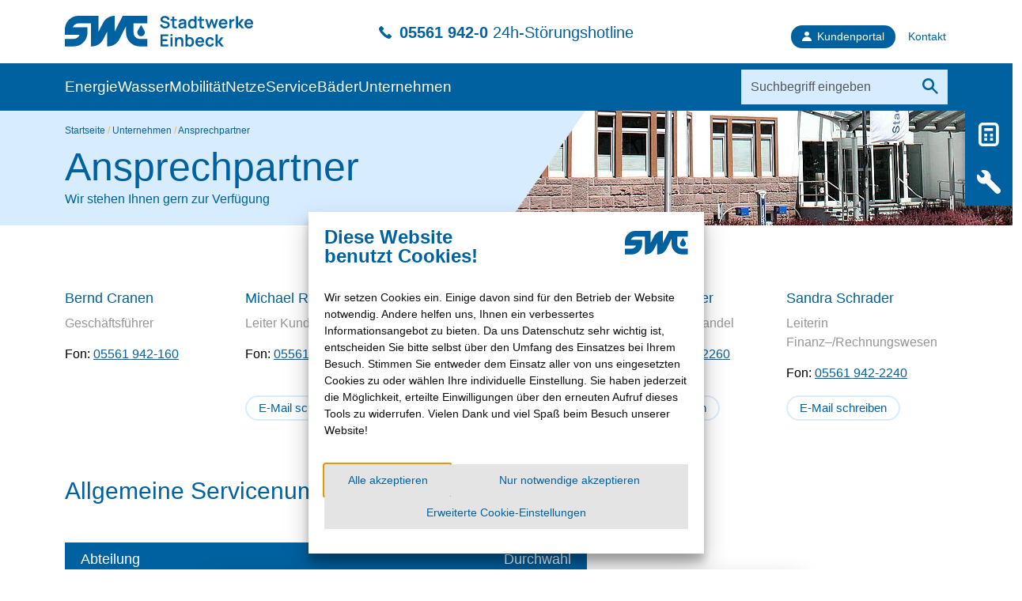

--- FILE ---
content_type: text/html; charset=utf-8
request_url: https://www.stadtwerke-einbeck.de/unternehmen/ansprechpartner/
body_size: 41848
content:
<!DOCTYPE html>
<html lang="de" dir="ltr" class="no-js">
<head>

<meta charset="utf-8">
<!-- 
	alto.de New Media GmbH

	This website is powered by TYPO3 - inspiring people to share!
	TYPO3 is a free open source Content Management Framework initially created by Kasper Skaarhoj and licensed under GNU/GPL.
	TYPO3 is copyright 1998-2025 of Kasper Skaarhoj. Extensions are copyright of their respective owners.
	Information and contribution at https://typo3.org/
-->



<title>Ansprechpartner | Stadtwerke Einbeck</title>
<meta name="generator" content="TYPO3 CMS" />
<meta name="description" content="Die allgemeinen Servicenummern und Ansprechpartner der Stadtwerke Einbeck GmbH." />
<meta name="viewport" content="width=device-width, initial-scale=1" />
<meta name="robots" content="index,follow" />
<meta name="author" content="Satdtwerke Einbeck" />
<meta name="keywords" content="Stadtwerke Einbeck GmbH, Ansprechpartner, Servicenummer, Kontakt, Telefonnummer, Bernd Cranen," />
<meta name="twitter:card" content="summary" />
<meta name="google" content="notranslate" />
<meta name="apple-mobile-web-app-capable" content="no" />


<link rel="stylesheet" href="/typo3temp/assets/compressed/merged-4a4de14151bc1da962c5577dba3ea764-613d592f7ac4f38da19bb8587c35d8c9.css?1765881456" media="all">
<link href="/typo3conf/ext/alto_staff/Resources/Public/Css/form.css?1727191515" rel="stylesheet" >






<link rel="icon" href="/typo3conf/ext/alto_tpl/Resources/Public/_swein/FavIcons/favicon.png" sizes="48x48" type="image/png"><link rel="apple-touch-icon" href="/typo3conf/ext/alto_tpl/Resources/Public/_swein/FavIcons/apple-touch-icon-precomposed.png"/><script>var svg_icons = '/typo3conf/ext/alto_tpl/Resources/Public/_swein/Images/icons.svg';</script>
<link rel="canonical" href="https://www.stadtwerke-einbeck.de/unternehmen/ansprechpartner"/>

</head>
<body class="layout5 swein">


    





<div class="accessibility-bar">
    <div class="container">
        <div class="accessibility-bar-inner">
            <a href="#maincontent">Zum Hauptinhalt springen</a>
            <a href="javascript:" class="js-jumptosearch">Zur Suche</a>
        </div>
    </div>
</div>
<script>
    // find #searchword and focus it
    document.querySelector('.accessibility-bar a.js-jumptosearch').addEventListener('click', function() {
        document.querySelector('#searchword').focus();
    });
</script>

<div class="top-bar">
<div class="container">
    <div class="header-top">
        <div class="logo">
            
    <a aria-label="Link zur Startseite" href="/">
        <span class="svg-holder">
            <svg width="238" height="39" viewBox="0 0 238 39" fill="none" xmlns="http://www.w3.org/2000/svg">
<path d="M104.298 9.50712V0H73.1121V0.0189259L62.9329 20.0236V0H62.7755C59.374 0 56.1301 1.06616 53.4404 2.95244C51.2988 4.4539 49.5098 6.47897 48.2753 8.90149L42.6125 20.0299V0H17.3095C8.68627 0 1.53065 6.32125 0.220464 14.5919C0.0755875 15.4877 0 16.4025 0 17.3361V24.099H18.519C17.404 27.0641 14.5506 29.1775 11.2059 29.1775H0V38.6846H11.2059C19.8291 38.6846 26.9785 32.3633 28.2949 24.099C28.4398 23.2032 28.5154 22.2821 28.5154 21.3484V14.5919H9.99645C11.1114 11.6268 13.9648 9.50712 17.3095 9.50712H33.1199V38.6846H33.9955C37.1009 38.6846 40.074 37.795 42.6125 36.2053C45.0754 34.666 47.1288 32.4706 48.4957 29.7831L53.4404 20.0678V38.6846H54.316C57.4213 38.6846 60.3945 37.795 62.9329 36.2053C65.3958 34.666 67.4493 32.4706 68.8162 29.7831L77.3639 12.9769V21.3421C77.3639 30.9186 85.1116 38.6783 94.6734 38.6783H104.292V29.1711H94.6734C90.3649 29.1711 86.8564 25.6572 86.8564 21.3421V9.50712H104.298V9.50712Z" fill="currentColor"/>
<path d="M100.953 19.9038C100.859 19.5063 100.714 19.1215 100.525 18.7682L100.494 18.7115L96.3426 11.5133L92.1916 18.7115L92.1601 18.7682C91.9711 19.1215 91.8263 19.5 91.7318 19.9038C91.6436 20.2634 91.5932 20.6356 91.5932 21.0204C91.5932 23.6448 93.7159 25.7771 96.3426 25.7771C98.9693 25.7771 101.092 23.6511 101.092 21.0204C101.092 20.6356 101.042 20.2634 100.953 19.9038V19.9038Z" fill="currentColor"/>
<path d="M131.107 8.23913C130.678 7.93631 130.225 7.69659 129.759 7.52625C129.293 7.35592 128.87 7.22344 128.499 7.1225L125.765 6.35915C125.419 6.26452 125.078 6.15097 124.745 6.01218C124.411 5.87339 124.127 5.68413 123.901 5.45071C123.674 5.21098 123.56 4.90817 123.56 4.52965C123.56 4.1322 123.693 3.78523 123.957 3.48872C124.222 3.19222 124.575 2.96511 125.009 2.80108C125.444 2.64337 125.916 2.56766 126.426 2.57397C126.949 2.58659 127.441 2.69384 127.907 2.8894C128.367 3.08497 128.763 3.37517 129.085 3.75369C129.406 4.1322 129.626 4.59274 129.74 5.12897L132.486 4.64951C132.259 3.70953 131.869 2.90202 131.321 2.23961C130.766 1.5709 130.086 1.06621 129.261 0.712923C128.442 0.359639 127.51 0.182998 126.464 0.176689C125.431 0.17038 124.493 0.334405 123.649 0.662454C122.805 0.996812 122.131 1.49519 121.633 2.16391C121.135 2.83263 120.883 3.65906 120.883 4.6432C120.883 5.31823 120.997 5.8797 121.217 6.34023C121.438 6.79445 121.727 7.17297 122.074 7.46317C122.427 7.75967 122.792 7.98678 123.189 8.15081C123.579 8.31483 123.945 8.44731 124.285 8.54825L128.228 9.71535C128.511 9.79736 128.757 9.8983 128.978 10.0182C129.192 10.138 129.368 10.2642 129.507 10.403C129.645 10.5418 129.746 10.7058 129.822 10.8888C129.891 11.0717 129.929 11.2673 129.929 11.4755C129.929 11.9486 129.778 12.3524 129.475 12.6741C129.173 13.0021 128.782 13.2482 128.304 13.4185C127.825 13.5889 127.308 13.6709 126.767 13.6709C125.847 13.6709 125.034 13.4248 124.335 12.9264C123.63 12.4281 123.17 11.7278 122.943 10.8257L120.291 11.2294C120.449 12.2262 120.814 13.0905 121.387 13.816C121.961 14.5415 122.697 15.0966 123.592 15.4878C124.486 15.8789 125.494 16.0745 126.609 16.0745C127.397 16.0745 128.146 15.9735 128.864 15.778C129.582 15.5824 130.218 15.2796 130.779 14.8884C131.34 14.491 131.781 13.9926 132.108 13.3933C132.436 12.794 132.599 12.1 132.599 11.3051C132.599 10.5102 132.461 9.91092 132.177 9.41253C131.9 8.91415 131.541 8.51671 131.113 8.21389L131.107 8.23913Z" fill="currentColor"/>
<path d="M141.601 15.7779V13.633C140.889 13.7402 140.253 13.7654 139.692 13.715C139.131 13.6645 138.728 13.4311 138.47 13.0021C138.338 12.7813 138.262 12.4974 138.25 12.1504C138.237 11.8034 138.231 11.3997 138.231 10.9392V6.30863H141.594V4.30248H138.231V1.12292H135.686V4.30879H133.607V6.31493H135.686V11.0969C135.686 11.7467 135.692 12.3334 135.705 12.8507C135.717 13.368 135.856 13.8727 136.121 14.3711C136.417 14.9136 136.851 15.3174 137.424 15.5634C137.998 15.8157 138.646 15.9482 139.371 15.9671C140.095 15.9861 140.839 15.923 141.594 15.7842L141.601 15.7779Z" fill="currentColor"/>
<path d="M153.531 15.7779V8.7375C153.531 8.23912 153.512 7.7849 153.468 7.36222C153.424 6.93954 153.304 6.52948 153.096 6.12573C152.718 5.36869 152.145 4.82615 151.37 4.49179C150.596 4.15743 149.701 3.99341 148.681 3.99341C147.333 3.99341 146.256 4.28991 145.462 4.87662C144.668 5.46332 144.127 6.24559 143.843 7.21081L146.174 7.94262C146.363 7.35591 146.703 6.93954 147.182 6.69981C147.66 6.46009 148.158 6.34022 148.674 6.34022C149.531 6.34022 150.136 6.52948 150.501 6.90169C150.797 7.21081 150.967 7.67765 151.011 8.27066C150.552 8.34006 150.104 8.40315 149.67 8.46623C148.945 8.56717 148.271 8.68073 147.654 8.80059C147.037 8.92045 146.495 9.05294 146.035 9.20434C145.424 9.41253 144.933 9.67118 144.549 9.99292C144.164 10.3147 143.881 10.6995 143.698 11.1411C143.516 11.5827 143.421 12.0811 143.421 12.6362C143.421 13.2671 143.566 13.8412 143.862 14.3648C144.158 14.8884 144.586 15.3111 145.16 15.6265C145.733 15.942 146.432 16.0997 147.257 16.0997C148.29 16.0997 149.147 15.9041 149.84 15.5193C150.369 15.2228 150.848 14.7938 151.276 14.2323V15.7779H153.512H153.531ZM150.74 12.1568C150.659 12.4217 150.489 12.6993 150.249 12.9958C150.003 13.2923 149.676 13.5447 149.267 13.7529C148.857 13.9611 148.359 14.062 147.78 14.062C147.377 14.062 147.037 13.9989 146.766 13.8727C146.495 13.7466 146.287 13.5762 146.149 13.3554C146.01 13.1409 145.934 12.8886 145.934 12.6047C145.934 12.3587 145.991 12.1442 146.098 11.9549C146.205 11.772 146.363 11.6079 146.571 11.4691C146.778 11.3304 147.024 11.2042 147.326 11.0969C147.629 10.996 147.982 10.9077 148.378 10.8257C148.775 10.7437 149.248 10.6553 149.802 10.567C150.155 10.5102 150.558 10.4408 150.999 10.3714C150.999 10.567 150.986 10.7878 150.98 11.0402C150.961 11.4628 150.885 11.835 150.753 12.1631L150.74 12.1568Z" fill="currentColor"/>
<path d="M166.406 15.778V0.48584H163.83V4.87034C163.792 4.8388 163.76 4.80726 163.716 4.77571C162.979 4.24579 162.066 3.98713 160.976 3.98713C159.887 3.98713 158.954 4.2521 158.154 4.77571C157.354 5.30564 156.737 6.02482 156.302 6.93327C155.868 7.84171 155.647 8.87633 155.647 10.0371C155.647 11.1979 155.862 12.2136 156.296 13.1283C156.724 14.0431 157.335 14.7623 158.123 15.2922C158.91 15.8221 159.824 16.0871 160.882 16.0871C161.997 16.0871 162.935 15.8221 163.691 15.2922C163.855 15.1787 164 15.0525 164.145 14.92V15.7717H166.406V15.778ZM163.855 12.0054C163.66 12.5732 163.351 13.0148 162.935 13.3302C162.513 13.6457 161.959 13.8034 161.279 13.8034C160.598 13.8034 160.063 13.6393 159.635 13.305C159.206 12.9706 158.885 12.5227 158.677 11.9486C158.469 11.3809 158.362 10.7437 158.362 10.0434C158.362 9.34317 158.469 8.71861 158.683 8.15083C158.898 7.58306 159.225 7.12884 159.672 6.79448C160.12 6.46012 160.68 6.28979 161.367 6.28979C162.016 6.28979 162.545 6.4475 162.96 6.76294C163.37 7.07837 163.672 7.51997 163.868 8.08144C164.063 8.64291 164.157 9.29901 164.157 10.0497C164.157 10.8005 164.063 11.4503 163.868 12.0117L163.855 12.0054Z" fill="currentColor"/>
<path d="M172.724 1.12292H170.179V4.30879H168.1V6.31493H170.179V11.0969C170.179 11.7467 170.185 12.3334 170.198 12.8507C170.211 13.368 170.349 13.8727 170.614 14.3711C170.91 14.9136 171.344 15.3174 171.918 15.5634C172.491 15.8157 173.14 15.9482 173.864 15.9671C174.588 15.9861 175.332 15.923 176.087 15.7842V13.6393C175.376 13.7465 174.74 13.7717 174.179 13.7213C173.618 13.6708 173.215 13.4374 172.957 13.0084C172.825 12.7876 172.749 12.5037 172.736 12.1567C172.724 11.8098 172.724 11.406 172.724 10.9455V6.31493H176.087V4.30879H172.724V1.12292Z" fill="currentColor"/>
<path d="M191.167 4.3088L188.918 11.6647L186.657 4.3088H184.503L182.235 11.6647L179.999 4.3088L177.498 4.28357L180.994 15.7779H182.991L185.574 7.8858L188.175 15.7779H190.166L193.668 4.3088H191.167Z" fill="currentColor"/>
<path d="M203.236 4.8198C202.405 4.26464 201.397 3.98706 200.206 3.98706C199.085 3.98706 198.09 4.23941 197.239 4.75041C196.383 5.26141 195.715 5.97428 195.236 6.90165C194.758 7.82271 194.512 8.91411 194.512 10.1695C194.512 11.3303 194.758 12.3586 195.249 13.2481C195.74 14.1377 196.427 14.8379 197.302 15.3426C198.178 15.8473 199.198 16.0996 200.357 16.0996C201.516 16.0996 202.468 15.8158 203.387 15.2417C204.301 14.6676 204.981 13.8664 205.415 12.8318L202.89 12.0684C202.644 12.5984 202.291 13.0021 201.838 13.286C201.384 13.5636 200.836 13.7087 200.213 13.7087C199.236 13.7087 198.493 13.3869 197.989 12.7498C197.592 12.2514 197.347 11.589 197.265 10.7625H205.548C205.649 9.38725 205.497 8.19492 205.094 7.18554C204.691 6.16985 204.074 5.38758 203.242 4.83242L203.236 4.8198ZM200.313 6.22663C201.239 6.22663 201.92 6.51052 202.348 7.0846C202.657 7.48835 202.852 8.06875 202.94 8.81317H197.309C197.428 8.15076 197.649 7.60822 197.97 7.19185C198.48 6.54206 199.255 6.22032 200.301 6.22032L200.313 6.22663Z" fill="currentColor"/>
<path d="M213.314 4.2584C212.955 4.28364 212.603 4.35303 212.262 4.46028C211.922 4.56753 211.607 4.71893 211.324 4.9145C210.99 5.12269 210.707 5.38134 210.467 5.69677C210.36 5.84187 210.266 5.99328 210.177 6.15099V4.30887H207.916V15.778H210.48V9.94879C210.48 9.50719 210.53 9.10344 210.637 8.72492C210.744 8.3464 210.908 8.00573 211.129 7.70923C211.349 7.41272 211.639 7.16669 211.992 6.97743C212.344 6.76293 212.741 6.64307 213.182 6.60522C213.623 6.56736 214.014 6.60522 214.354 6.69985V4.30887C214.014 4.25209 213.667 4.23317 213.302 4.2584H213.314Z" fill="currentColor"/>
<path d="M226.347 4.30887H223.153L218.971 9.82893V0.48584H216.382L216.357 15.778H218.971V10.2516L223.349 15.778H226.731L221.906 10.0434L226.347 4.30887Z" fill="currentColor"/>
<path d="M236.721 10.7563H237.975C238.076 9.38098 237.924 8.18865 237.521 7.17927C237.118 6.16358 236.501 5.38131 235.669 4.82615C234.838 4.27099 233.83 3.99341 232.64 3.99341C231.518 3.99341 230.523 4.24575 229.673 4.75675C228.816 5.26775 228.148 5.98063 227.67 6.908C227.191 7.82906 226.945 8.92045 226.945 10.1759C226.945 11.3367 227.191 12.365 227.682 13.2545C228.174 14.144 228.86 14.8443 229.736 15.349C230.611 15.8536 231.632 16.106 232.791 16.106C233.95 16.106 234.901 15.8221 235.821 15.248C236.734 14.6739 237.414 13.8727 237.849 12.8381L235.323 12.0748C235.077 12.6047 234.725 13.0085 234.271 13.2923C233.817 13.5699 233.269 13.715 232.646 13.715C231.67 13.715 230.926 13.3933 230.422 12.7561C230.025 12.2577 229.78 11.5953 229.698 10.7689H236.734L236.721 10.7563ZM232.747 6.23297C233.673 6.23297 234.353 6.51686 234.781 7.09095C235.09 7.4947 235.285 8.0751 235.373 8.81952H229.742C229.862 8.15711 230.082 7.61457 230.403 7.1982C230.914 6.54841 231.688 6.22667 232.734 6.22667L232.747 6.23297Z" fill="currentColor"/>
<path d="M120.946 38.6846H130.804V36.281H123.504V31.9596H129.532V29.5623H123.504V25.7897H130.804V23.3925H120.946V38.6846Z" fill="currentColor"/>
<path d="M136.121 27.2155H133.563V38.6846H136.121V27.2155Z" fill="currentColor"/>
<path d="M136.121 23.1276H133.563V25.4744H136.121V23.1276Z" fill="currentColor"/>
<path d="M149.437 29.7957C149.279 29.2974 149.04 28.8305 148.712 28.3952C148.385 27.9536 147.95 27.594 147.396 27.3101C146.841 27.0262 146.142 26.8875 145.298 26.8875C144.221 26.8875 143.32 27.1209 142.583 27.594C142.186 27.8464 141.846 28.1492 141.557 28.5025V27.2218H139.276V38.6909H141.865V32.7986C141.865 32.0984 141.941 31.5243 142.098 31.0701C142.256 30.6222 142.464 30.2689 142.722 30.0102C142.98 29.7516 143.27 29.5686 143.585 29.4614C143.9 29.3541 144.227 29.3037 144.549 29.3037C145.16 29.3037 145.638 29.4361 145.997 29.6948C146.356 29.9598 146.621 30.2941 146.804 30.6979C146.986 31.1079 147.1 31.5306 147.15 31.9659C147.2 32.4075 147.226 32.805 147.226 33.1645V38.6846H149.815V32.2813C149.815 32.0038 149.789 31.6442 149.745 31.2026C149.701 30.761 149.6 30.2941 149.443 29.7957H149.437Z" fill="currentColor"/>
<path d="M160.787 27.6886C159.994 27.1587 159.055 26.9001 157.972 26.9001C156.888 26.9001 155.969 27.165 155.232 27.6886C155.194 27.7139 155.156 27.7517 155.118 27.7833V23.3925H152.542V38.6846H154.803V37.8329C154.948 37.9654 155.099 38.0916 155.257 38.2051C156.013 38.7351 156.951 39 158.066 39C159.118 39 160.038 38.7351 160.825 38.2051C161.613 37.6752 162.217 36.9497 162.652 36.0413C163.086 35.1328 163.301 34.0982 163.301 32.95C163.301 31.8019 163.08 30.7546 162.646 29.8462C162.205 28.9377 161.594 28.2186 160.794 27.6886H160.787ZM160.277 34.8553C160.069 35.423 159.748 35.8773 159.32 36.2116C158.891 36.546 158.343 36.71 157.676 36.71C157.008 36.71 156.435 36.5523 156.019 36.2368C155.597 35.9214 155.288 35.4798 155.099 34.912C154.904 34.3443 154.81 33.6882 154.81 32.95C154.81 32.2119 154.904 31.5432 155.099 30.9817C155.295 30.4203 155.597 29.9787 156.006 29.6632C156.416 29.3478 156.945 29.1901 157.6 29.1901C158.287 29.1901 158.854 29.3604 159.294 29.6948C159.742 30.0291 160.069 30.4834 160.283 31.0511C160.498 31.6189 160.605 32.2561 160.605 32.9437C160.605 33.6314 160.498 34.2812 160.29 34.8489L160.277 34.8553Z" fill="currentColor"/>
<path d="M173.713 27.7265C172.881 27.1714 171.873 26.8938 170.683 26.8938C169.562 26.8938 168.567 27.1461 167.716 27.6571C166.86 28.1681 166.192 28.881 165.713 29.8084C165.234 30.7294 164.995 31.8208 164.995 33.0763C164.995 34.2371 165.241 35.2654 165.732 36.1549C166.223 37.0444 166.91 37.7447 167.785 38.2493C168.661 38.754 169.681 39.0064 170.84 39.0064C171.999 39.0064 172.951 38.7225 173.87 38.1484C174.784 37.5743 175.464 36.7731 175.899 35.7385L173.373 34.9752C173.127 35.5051 172.774 35.9088 172.321 36.1927C171.867 36.4766 171.319 36.6091 170.696 36.6091C169.719 36.6091 168.976 36.2937 168.472 35.6502C168.075 35.1518 167.83 34.4894 167.748 33.663H176.031C176.132 32.2877 175.98 31.0954 175.577 30.086C175.174 29.0766 174.557 28.288 173.725 27.7328L173.713 27.7265ZM170.79 29.1334C171.716 29.1334 172.396 29.4173 172.825 29.9913C173.133 30.3951 173.329 30.9755 173.417 31.7199H167.785C167.905 31.0575 168.126 30.515 168.447 30.0986C168.957 29.4488 169.732 29.1271 170.777 29.1271L170.79 29.1334Z" fill="currentColor"/>
<path d="M181.725 29.7705C182.153 29.455 182.701 29.2973 183.369 29.2973C183.955 29.2973 184.478 29.4676 184.938 29.8146C185.397 30.1553 185.725 30.6347 185.926 31.253L188.471 30.5653C188.194 29.4298 187.608 28.5403 186.708 27.8842C185.807 27.2281 184.704 26.9 183.407 26.9C182.248 26.9 181.246 27.1587 180.409 27.6823C179.565 28.1996 178.916 28.9188 178.462 29.8272C178.009 30.7357 177.776 31.7766 177.769 32.9563C177.776 34.1108 178.002 35.1454 178.443 36.0602C178.884 36.9749 179.52 37.6941 180.358 38.224C181.196 38.754 182.197 39.0126 183.382 39.0126C184.66 39.0126 185.744 38.6972 186.626 38.0726C187.508 37.4481 188.125 36.5459 188.484 35.3788L185.876 34.7921C185.681 35.3788 185.385 35.8267 184.988 36.1422C184.591 36.4576 184.062 36.609 183.382 36.609C182.418 36.609 181.694 36.2747 181.209 35.5996C180.724 34.9246 180.478 34.0477 180.478 32.9563C180.478 32.2561 180.579 31.6315 180.787 31.0763C180.988 30.5212 181.309 30.0922 181.744 29.7768L181.725 29.7705Z" fill="currentColor"/>
<path d="M200.572 27.2155H197.378L193.189 32.7355V23.3925H190.6L190.581 38.6846H193.189V33.1582L197.567 38.6846H200.95L196.124 32.95L200.572 27.2155Z" fill="currentColor"/>
</svg>

        </span>
    </a>

        </div>

        <div class="hotline">
            <span class="svg-holder"><svg width="16" height="16" viewBox="0 0 16 16" fill="none" xmlns="http://www.w3.org/2000/svg">
<path d="M15.6797 12.2811L13.4987 10.1077C13.0678 9.68442 12.3777 9.68442 11.9468 10.1077L10.5627 11.5261C10.4216 11.6481 10.2157 11.6481 10.0746 11.5261C9.04891 10.7063 8.06515 9.83694 7.13097 8.9142C6.19678 7.98764 5.31979 7.01151 4.49618 5.98581C4.36654 5.84854 4.36654 5.63502 4.49618 5.49775L5.94512 4.08312C6.36837 3.64463 6.36837 2.95066 5.94512 2.51217L3.76409 0.331131C3.32178 -0.0806732 2.63544 -0.0806732 2.19313 0.331131L0.40102 2.13087C0.40102 2.13087 0.320947 2.20713 0.294256 2.23763C-0.71619 3.45017 0.89671 7.29748 4.80885 11.1867C7.65716 14.0503 10.8753 15.9682 12.7971 15.9682C13.1174 15.9988 13.4529 15.9606 13.7198 15.7814C13.7732 15.7433 13.9219 15.6098 13.9219 15.6098L15.6797 13.8444C16.1068 13.4097 16.1068 12.7158 15.6797 12.2811Z" fill="currentColor"/>
</svg>
</span>
            <a href="tel:+4955619420"><strong>05561 942-0</strong> 24h-Störungshotline</a>
        </div>

        <div class="links">
            


    <ul class="nav-top">
        
            
            
    <li class=" external">
        <a href="https://kundenportal.stadtwerke-einbeck.de" target="_blank" rel="noreferrer">
            
                
                <span class="svg-holder"><svg width="20" height="21" viewBox="0 0 20 21" fill="none" xmlns="http://www.w3.org/2000/svg">
<path d="M10 9.6C12.7614 9.6 15 7.45097 15 4.8C15 2.14903 12.7614 0 10 0C7.23858 0 5 2.14903 5 4.8C5 7.45097 7.23858 9.6 10 9.6Z" fill="currentColor"/>
<path d="M20 20.8H0C0 15.4986 4.47778 11.2 10 11.2C15.5222 11.2 20 15.4986 20 20.8Z" fill="currentColor"/>
</svg>
</span>
            
            <span class="text-holder">Kundenportal</span>
        </a>
    </li>

        
            
            
    <li class="">
        <a href="/kontakt">
            
            <span class="text-holder">Kontakt</span>
        </a>
    </li>

        
    </ul>





        </div>
    </div>
</div>

<div class="header-top-mobile">
    <div class="logo">
        
    <a aria-label="Link zur Startseite" href="/">
        <span class="svg-holder">
            <svg width="105" height="39" viewBox="0 0 105 39" fill="none" xmlns="http://www.w3.org/2000/svg">
<path d="M104.298 9.50712V0H73.1121V0.0189259L62.9329 20.0236V0H62.7755C59.374 0 56.1301 1.06616 53.4404 2.95244C51.2988 4.4539 49.5098 6.47897 48.2752 8.90149L42.6125 20.0299V0H17.3095C8.68627 0 1.53065 6.32125 0.220464 14.5919C0.0755875 15.4877 0 16.4025 0 17.3361V24.099H18.519C17.404 27.0641 14.5506 29.1775 11.2059 29.1775H0V38.6846H11.2059C19.8291 38.6846 26.9785 32.3633 28.2949 24.099C28.4398 23.2032 28.5154 22.2821 28.5154 21.3484V14.5919H9.99645C11.1114 11.6268 13.9648 9.50712 17.3095 9.50712H33.1199V38.6846H33.9955C37.1009 38.6846 40.074 37.795 42.6125 36.2053C45.0754 34.666 47.1288 32.4706 48.4957 29.7831L53.4404 20.0678V38.6846H54.316C57.4213 38.6846 60.3945 37.795 62.9329 36.2053C65.3958 34.666 67.4493 32.4706 68.8162 29.7831L77.3639 12.9769V21.3421C77.3639 30.9186 85.1116 38.6783 94.6734 38.6783H104.292V29.1711H94.6734C90.3649 29.1711 86.8564 25.6572 86.8564 21.3421V9.50712H104.298Z" fill="currentColor"/>
<path d="M100.953 19.9038C100.859 19.5063 100.714 19.1215 100.525 18.7682L100.494 18.7115L96.3426 11.5133L92.1916 18.7115L92.1601 18.7682C91.9711 19.1215 91.8263 19.5 91.7318 19.9038C91.6436 20.2634 91.5932 20.6356 91.5932 21.0204C91.5932 23.6448 93.7159 25.7771 96.3426 25.7771C98.9693 25.7771 101.092 23.6511 101.092 21.0204C101.092 20.6356 101.042 20.2634 100.953 19.9038Z" fill="currentColor"/>
</svg>

        </span>
    </a>

    </div>
    <div class="hotline">
        <span class="svg-holder"><svg width="16" height="16" viewBox="0 0 16 16" fill="none" xmlns="http://www.w3.org/2000/svg">
<path d="M15.6797 12.2811L13.4987 10.1077C13.0678 9.68442 12.3777 9.68442 11.9468 10.1077L10.5627 11.5261C10.4216 11.6481 10.2157 11.6481 10.0746 11.5261C9.04891 10.7063 8.06515 9.83694 7.13097 8.9142C6.19678 7.98764 5.31979 7.01151 4.49618 5.98581C4.36654 5.84854 4.36654 5.63502 4.49618 5.49775L5.94512 4.08312C6.36837 3.64463 6.36837 2.95066 5.94512 2.51217L3.76409 0.331131C3.32178 -0.0806732 2.63544 -0.0806732 2.19313 0.331131L0.40102 2.13087C0.40102 2.13087 0.320947 2.20713 0.294256 2.23763C-0.71619 3.45017 0.89671 7.29748 4.80885 11.1867C7.65716 14.0503 10.8753 15.9682 12.7971 15.9682C13.1174 15.9988 13.4529 15.9606 13.7198 15.7814C13.7732 15.7433 13.9219 15.6098 13.9219 15.6098L15.6797 13.8444C16.1068 13.4097 16.1068 12.7158 15.6797 12.2811Z" fill="currentColor"/>
</svg>
</span>
        <a href="tel:+4955619420">24/7<br/>Störungshotline</a>
    </div>
    <div class="menubutton">
        <div class="menu-button">
            <button class="hamburger hamburger--3dx js-toggle-menu" aria-label="Menu" type="button"><span class="hamburger-box"><span class="hamburger-inner"></span></span></button>
        </div>
    </div>
</div>


<div class="outerwrap-nav-main">
    <div class="container">
        <div class="innerwrap-nav-main">
            <div class="col-nav-main">
                


    <ul class="nav-main navi">
        
            
            
    
    <li class="nav-item dropdown level1 has-subpages">
        <a href="/strom" class="nav-link">Energie</a>
        
                
    <span class="next-level js-next-level"></span>
    <div class="wrap-dropdown-menu level2 js-level js-always-open">
        <div class="container">
                
                

                
                

                        


                        
                        
                                <ul class="dropdown-menu mega">
                                
                                    
                                        
                                    
                                    <li class="nav-item dropdown level2">
                                        
    <a href="/strom" class="nav-link">
        <span class="nav-link-icon">
            
                
                

        <span class="svg-holder" style="background-color: #e53012"><svg width="80" height="80" viewBox="0 0 80 80" fill="none" xmlns="http://www.w3.org/2000/svg">
<path d="M54.6961 34.3985C54.6089 34.2446 54.4824 34.1165 54.3296 34.0275C54.1768 33.9384 54.003 33.8915 53.8261 33.8915H40.7261L42.9224 17.1107C42.9459 16.8861 42.8932 16.6601 42.7728 16.4692C42.6523 16.2782 42.471 16.1333 42.2582 16.0578C42.0454 15.9824 41.8133 15.9807 41.5994 16.0532C41.3856 16.1256 41.2023 16.2679 41.0791 16.4572L25.1481 44.3677C25.055 44.5192 25.0039 44.6929 25.0002 44.8707C24.9965 45.0485 25.0403 45.2241 25.1271 45.3794C25.2139 45.5346 25.3405 45.6639 25.4939 45.754C25.6474 45.844 25.822 45.8914 25.9999 45.8915H38.9041L37.1636 62.6975C37.1465 62.9213 37.2048 63.1444 37.3291 63.3313C37.4534 63.5182 37.6366 63.6581 37.8497 63.7288C38.0627 63.7996 38.2932 63.797 38.5047 63.7216C38.7161 63.6462 38.8962 63.5023 39.0164 63.3127L54.6841 35.4052C54.775 35.2535 54.824 35.0803 54.8261 34.9035C54.8282 34.7266 54.7833 34.5523 54.6961 34.3985Z" fill="currentColor"/>
</svg>
</span>
    

            
            </span>
        <div class="nav-link-text-wrap">
            <span class="nav-link-title">Strom</span>
            <span class="nav-link-text">100% Ökostrom: Erneuerbare Energie für eine gesunde Umwelt.</span>
        </div>
    </a>

                                        
                                            <div class="wrap-menu level3 js-level js-always-open">
                                                <div class="container">
                                                    <ul class="menu">
                                                        
                                                            
                                                            <li class="nav-item level3">
                                                                
    <a href="/strom/tarife" class="nav-link">
        <span class="nav-link-icon">
            
                
                

        <span class="svg-holder" style="color: #e53012"><svg width="20" height="20" viewBox="0 0 20 20" fill="none" xmlns="http://www.w3.org/2000/svg">
<path d="M10 0C4.47737 0 0 4.47737 0 10C0 15.5226 4.47737 20 10 20C15.5226 20 20 15.5226 20 10C20 4.47737 15.5226 0 10 0ZM13.4897 15.0658C13.1893 15.2016 12.8765 15.3169 12.5556 15.4033C11.3374 15.7407 10.1193 15.7531 8.90535 15.358C7.44033 14.8848 6.46914 13.8848 5.88889 12.4856C5.77778 12.214 5.7037 11.93 5.61728 11.6461H4.46914C4.27572 11.6461 4.12346 11.4897 4.12346 11.3004V10.5267C4.12346 10.3333 4.27984 10.1811 4.46914 10.1811H5.41975C5.41975 9.96708 5.41975 9.76543 5.41975 9.55144H4.46914C4.27572 9.55144 4.12346 9.39506 4.12346 9.20576V8.4321C4.12346 8.23868 4.27984 8.08642 4.46914 8.08642H5.67901L5.72016 7.96708C6.04527 6.93416 6.60494 6.04938 7.46502 5.38272C8.14815 4.85185 8.93827 4.55967 9.78601 4.42387C10.9918 4.23045 12.1605 4.39506 13.2922 4.83951C13.3663 4.86831 13.4362 4.90123 13.5062 4.94239C13.7778 5.10288 13.8477 5.30453 13.7284 5.59671C13.6008 5.90123 13.4733 6.20988 13.3333 6.51029C13.214 6.76955 13.0494 6.85185 12.7695 6.79012C12.3868 6.7037 12.0123 6.58436 11.6296 6.50617C10.823 6.34156 10.0206 6.33333 9.23457 6.64198C8.55967 6.90946 8.14815 7.42387 7.86831 8.06584C7.8642 8.07407 7.8642 8.0823 7.8642 8.09054H10.214C10.4074 8.09054 10.5597 8.24691 10.5597 8.43621V9.20988C10.5597 9.40329 10.4033 9.55556 10.214 9.55556H7.53086C7.52675 9.76132 7.53086 9.96708 7.53086 10.1852H10.2181C10.4115 10.1852 10.5638 10.3416 10.5638 10.5309V11.3045C10.5638 11.4979 10.4074 11.6502 10.2181 11.6502H7.76543C8.06173 12.4979 8.54321 13.1523 9.44856 13.4362C10.1728 13.6626 10.9012 13.6502 11.6337 13.4979C12.0123 13.4198 12.3827 13.3045 12.7613 13.2181C13.0576 13.1523 13.2181 13.2305 13.3416 13.5021C13.4815 13.8066 13.6132 14.1152 13.7366 14.428C13.8519 14.7078 13.7778 14.9342 13.4897 15.0658Z" fill="currentColor"/>
</svg>
</span>
    

            
            </span>
        <div class="nav-link-text-wrap">
            <span class="nav-link-title">Tarife</span>
            <span class="nav-link-text">Hier finden Sie alle Preise und Tarife für unseren Netzbetrieb-Lieferzone.</span>
        </div>
    </a>

                                                            </li>
                                                        
                                                            
                                                            <li class="nav-item level3">
                                                                
    <a href="/strom/photovoltaik" class="nav-link">
        <span class="nav-link-icon">
            
                
                

        <span class="svg-holder" style="color: #e53012"><svg width="20" height="18" viewBox="0 0 20 18" xmlns="http://www.w3.org/2000/svg">
<path d="M0.997385 0H6.22231L9.64158 4.97802H2.64947L0.190707 1.57915C-0.28553 0.920814 0.184833 0 0.997385 0Z" fill="currentColor"/>
<path d="M6.37458 10.1275L3.22559 5.77448H10.1886L13.7446 10.9516H7.9879C7.34906 10.9516 6.74903 10.6451 6.37458 10.1275Z" fill="currentColor"/>
<path d="M14.7108 10.9516H19.0025C19.8149 10.9516 20.2854 10.0308 19.8091 9.37247L17.2063 5.77448H11.1548L14.7108 10.9516Z" fill="currentColor"/>
<path d="M10.6077 4.97802H16.6302L13.6252 0.824121C13.2508 0.306526 12.6508 0 12.0119 0H7.18848L10.6077 4.97802Z" fill="currentColor"/>
<path d="M8.80518 17.5226V11.7481H11.9911V17.5226C11.9911 17.7426 11.8128 17.9209 11.5929 17.9209H9.20342C8.98347 17.9209 8.80518 17.7426 8.80518 17.5226Z" fill="currentColor"/>
</svg>
</span>
    

            
            </span>
        <div class="nav-link-text-wrap">
            <span class="nav-link-title">Photovoltaik</span>
            <span class="nav-link-text">Sonnenenergie nutzen und Stromkosten senken – Photovoltaik macht es möglich.</span>
        </div>
    </a>

                                                            </li>
                                                        
                                                    </ul>
                                                </div>
                                            </div>
                                        
                                    </li>
                                
                                    
                                        
                                    
                                    <li class="nav-item dropdown level2">
                                        
    <a href="/erdgas" class="nav-link">
        <span class="nav-link-icon">
            
                
                

        <span class="svg-holder" style="background-color: #ffad33"><svg width="80" height="80" viewBox="0 0 80 80" fill="none" xmlns="http://www.w3.org/2000/svg">
<path d="M53.4616 34.2182C53.3322 34.056 53.1752 34.0878 53.093 34.1209C53.0241 34.1489 52.8662 34.2381 52.8881 34.4618C52.9143 34.7304 52.929 35.0042 52.9318 35.2758C52.9436 36.4025 52.4916 37.5063 51.6919 38.3043C50.8973 39.097 49.8522 39.5241 48.7393 39.5117C47.2193 39.4923 45.9585 38.6995 45.0933 37.2189C44.3779 35.9946 44.6923 34.4156 45.0252 32.7438C45.2201 31.7652 45.4215 30.7533 45.4215 29.7902C45.4215 22.2912 40.3802 17.9648 37.3752 16.0533C37.313 16.0139 37.2538 16 37.2014 16C37.1162 16 37.0487 16.0367 37.0154 16.0592C36.9509 16.1029 36.8477 16.2025 36.8809 16.3787C38.0295 22.4783 34.6035 26.1468 30.9763 30.0307C27.2376 34.0341 23 38.5717 23 46.7553C23 56.2642 30.736 64.0002 40.2448 64.0002C48.0741 64.0002 54.977 58.5417 57.0312 50.7261C58.4321 45.3971 56.9641 38.6088 53.4616 34.2182ZM40.6751 60.3193C38.294 60.4278 36.0296 59.5739 34.3 57.9201C32.5889 56.284 31.6076 54.0007 31.6076 51.6557C31.6076 47.2549 33.2902 44.0243 37.8159 39.7354C37.8899 39.6652 37.9658 39.643 38.0319 39.643C38.0918 39.643 38.1437 39.6613 38.1794 39.6784C38.2547 39.7147 38.3785 39.8045 38.3618 39.9988C38.2 41.8818 38.2028 43.4447 38.37 44.6443C38.7975 47.7085 41.0407 49.7673 43.9521 49.7673C45.3795 49.7673 46.7392 49.2302 47.7807 48.2547C47.9015 48.1414 48.0365 48.1559 48.0882 48.1668C48.1568 48.1817 48.2486 48.2237 48.2967 48.3396C48.7285 49.3822 48.9492 50.4889 48.9525 51.6288C48.9663 56.2156 45.2531 60.1142 40.6751 60.3193Z" fill="currentColor"/>
</svg>
</span>
    

            
            </span>
        <div class="nav-link-text-wrap">
            <span class="nav-link-title">Erdgas</span>
            <span class="nav-link-text">Das Beste aus der Erde: Wir versorgen Privat- und Gewerbekunden mit Erdgas.</span>
        </div>
    </a>

                                        
                                            <div class="wrap-menu level3 js-level js-always-open">
                                                <div class="container">
                                                    <ul class="menu">
                                                        
                                                            
                                                            <li class="nav-item level3">
                                                                
    <a href="/erdgas/tarife" class="nav-link">
        <span class="nav-link-icon">
            
                
                

        <span class="svg-holder" style="color: #ffad33"><svg width="20" height="20" viewBox="0 0 20 20" fill="none" xmlns="http://www.w3.org/2000/svg">
<path d="M10 0C4.47737 0 0 4.47737 0 10C0 15.5226 4.47737 20 10 20C15.5226 20 20 15.5226 20 10C20 4.47737 15.5226 0 10 0ZM13.4897 15.0658C13.1893 15.2016 12.8765 15.3169 12.5556 15.4033C11.3374 15.7407 10.1193 15.7531 8.90535 15.358C7.44033 14.8848 6.46914 13.8848 5.88889 12.4856C5.77778 12.214 5.7037 11.93 5.61728 11.6461H4.46914C4.27572 11.6461 4.12346 11.4897 4.12346 11.3004V10.5267C4.12346 10.3333 4.27984 10.1811 4.46914 10.1811H5.41975C5.41975 9.96708 5.41975 9.76543 5.41975 9.55144H4.46914C4.27572 9.55144 4.12346 9.39506 4.12346 9.20576V8.4321C4.12346 8.23868 4.27984 8.08642 4.46914 8.08642H5.67901L5.72016 7.96708C6.04527 6.93416 6.60494 6.04938 7.46502 5.38272C8.14815 4.85185 8.93827 4.55967 9.78601 4.42387C10.9918 4.23045 12.1605 4.39506 13.2922 4.83951C13.3663 4.86831 13.4362 4.90123 13.5062 4.94239C13.7778 5.10288 13.8477 5.30453 13.7284 5.59671C13.6008 5.90123 13.4733 6.20988 13.3333 6.51029C13.214 6.76955 13.0494 6.85185 12.7695 6.79012C12.3868 6.7037 12.0123 6.58436 11.6296 6.50617C10.823 6.34156 10.0206 6.33333 9.23457 6.64198C8.55967 6.90946 8.14815 7.42387 7.86831 8.06584C7.8642 8.07407 7.8642 8.0823 7.8642 8.09054H10.214C10.4074 8.09054 10.5597 8.24691 10.5597 8.43621V9.20988C10.5597 9.40329 10.4033 9.55556 10.214 9.55556H7.53086C7.52675 9.76132 7.53086 9.96708 7.53086 10.1852H10.2181C10.4115 10.1852 10.5638 10.3416 10.5638 10.5309V11.3045C10.5638 11.4979 10.4074 11.6502 10.2181 11.6502H7.76543C8.06173 12.4979 8.54321 13.1523 9.44856 13.4362C10.1728 13.6626 10.9012 13.6502 11.6337 13.4979C12.0123 13.4198 12.3827 13.3045 12.7613 13.2181C13.0576 13.1523 13.2181 13.2305 13.3416 13.5021C13.4815 13.8066 13.6132 14.1152 13.7366 14.428C13.8519 14.7078 13.7778 14.9342 13.4897 15.0658Z" fill="currentColor"/>
</svg>
</span>
    

            
            </span>
        <div class="nav-link-text-wrap">
            <span class="nav-link-title">Tarife</span>
            <span class="nav-link-text">Hier finden Sie unsere Preise und Tarife zur Erdgasversorgung.</span>
        </div>
    </a>

                                                            </li>
                                                        
                                                    </ul>
                                                </div>
                                            </div>
                                        
                                    </li>
                                
                                
    
    
    

                                </ul>
                            
                    
        </div>
    </div>

            
    </li>

        
            
            
    
    <li class="nav-item dropdown level1 has-subpages">
        <a href="/wasser" class="nav-link">Wasser</a>
        
                
    <span class="next-level js-next-level"></span>
    <div class="wrap-dropdown-menu level2 js-level js-always-open">
        <div class="container">
                
                

                
                
                        <ul class="dropdown-menu mega wider">
                        <li class="nav-item level2">
                            
    <a href="/wasser" class="nav-link">
        <span class="nav-link-icon">
            
                
                

        <span class="svg-holder" style="background-color: #0061a0"><svg width="80" height="80" viewBox="0 0 80 80" fill="none" xmlns="http://www.w3.org/2000/svg">
<path d="M57.1612 33.9471L57.0888 33.8491L57.0745 33.8204L50.5016 24.0631L43.9287 33.8205L43.915 33.8479L43.842 33.9472C42.7873 35.3756 42.2299 37.0725 42.2299 38.8548C42.2299 43.416 45.9406 47.1265 50.5015 47.1265C55.0625 47.1265 58.7732 43.4159 58.7732 38.8548C58.7734 37.0724 58.2159 35.3753 57.1612 33.9471Z" fill="currentColor"/>
<path d="M50.5017 49.9448C44.3866 49.9448 39.4118 44.9698 39.4118 38.8548C39.4118 36.4777 40.1523 34.2126 41.5536 32.3021L45.8744 25.8878L39.2134 16L25.3351 36.6019C23.153 39.5713 22 43.092 22 46.7865C22 56.2781 29.7219 64 39.2135 64C48.2068 64 55.6103 57.0671 56.3627 48.2652C54.6611 49.3289 52.6522 49.9448 50.5017 49.9448Z" fill="currentColor"/>
</svg>
</span>
    

            
            </span>
        <div class="nav-link-text-wrap">
            <span class="nav-link-title">Wasser</span>
            <span class="nav-link-text">Frisch und spritzig: Wir versorgen Einbeck und die Region mit Trinkwasser in Topqualität.</span>
        </div>
    </a>

                            

                            
                            
                                <div class="wrap-menu level3 js-level js-always-open">
                                    <div class="container">
                                        <ul class="menu">
                                            
                                                
                                                <li class="nav-item level3">
                                                    
    <a href="/wasser/tarife" class="nav-link">
        <span class="nav-link-icon">
            
                
                

        <span class="svg-holder" style="color: #0061a0"><svg width="20" height="20" viewBox="0 0 20 20" fill="none" xmlns="http://www.w3.org/2000/svg">
<path d="M10 0C4.47737 0 0 4.47737 0 10C0 15.5226 4.47737 20 10 20C15.5226 20 20 15.5226 20 10C20 4.47737 15.5226 0 10 0ZM13.4897 15.0658C13.1893 15.2016 12.8765 15.3169 12.5556 15.4033C11.3374 15.7407 10.1193 15.7531 8.90535 15.358C7.44033 14.8848 6.46914 13.8848 5.88889 12.4856C5.77778 12.214 5.7037 11.93 5.61728 11.6461H4.46914C4.27572 11.6461 4.12346 11.4897 4.12346 11.3004V10.5267C4.12346 10.3333 4.27984 10.1811 4.46914 10.1811H5.41975C5.41975 9.96708 5.41975 9.76543 5.41975 9.55144H4.46914C4.27572 9.55144 4.12346 9.39506 4.12346 9.20576V8.4321C4.12346 8.23868 4.27984 8.08642 4.46914 8.08642H5.67901L5.72016 7.96708C6.04527 6.93416 6.60494 6.04938 7.46502 5.38272C8.14815 4.85185 8.93827 4.55967 9.78601 4.42387C10.9918 4.23045 12.1605 4.39506 13.2922 4.83951C13.3663 4.86831 13.4362 4.90123 13.5062 4.94239C13.7778 5.10288 13.8477 5.30453 13.7284 5.59671C13.6008 5.90123 13.4733 6.20988 13.3333 6.51029C13.214 6.76955 13.0494 6.85185 12.7695 6.79012C12.3868 6.7037 12.0123 6.58436 11.6296 6.50617C10.823 6.34156 10.0206 6.33333 9.23457 6.64198C8.55967 6.90946 8.14815 7.42387 7.86831 8.06584C7.8642 8.07407 7.8642 8.0823 7.8642 8.09054H10.214C10.4074 8.09054 10.5597 8.24691 10.5597 8.43621V9.20988C10.5597 9.40329 10.4033 9.55556 10.214 9.55556H7.53086C7.52675 9.76132 7.53086 9.96708 7.53086 10.1852H10.2181C10.4115 10.1852 10.5638 10.3416 10.5638 10.5309V11.3045C10.5638 11.4979 10.4074 11.6502 10.2181 11.6502H7.76543C8.06173 12.4979 8.54321 13.1523 9.44856 13.4362C10.1728 13.6626 10.9012 13.6502 11.6337 13.4979C12.0123 13.4198 12.3827 13.3045 12.7613 13.2181C13.0576 13.1523 13.2181 13.2305 13.3416 13.5021C13.4815 13.8066 13.6132 14.1152 13.7366 14.428C13.8519 14.7078 13.7778 14.9342 13.4897 15.0658Z" fill="currentColor"/>
</svg>
</span>
    

            
            </span>
        <div class="nav-link-text-wrap">
            <span class="nav-link-title">Tarife</span>
            <span class="nav-link-text">Unser Wasser-Netzbetrieb ist in zwei Lieferzonen eingeteilt – hier finden Sie alle Preise und Tarife</span>
        </div>
    </a>

                                                </li>
                                            
                                                
                                                <li class="nav-item level3">
                                                    
    <a href="https://www.einbeck.de/portal/seiten/abwassersatzungen-abwassergebuehren-900000119-30110.html" target="_blank" class="nav-link" rel="noreferrer">
        <span class="nav-link-icon">
            
                
                

        <span class="svg-holder" style="color: #0061a0"><svg width="20" height="20" viewBox="0 0 20 20" fill="none" xmlns="http://www.w3.org/2000/svg">
<path d="M10 0C4.47737 0 0 4.47737 0 10C0 15.5226 4.47737 20 10 20C15.5226 20 20 15.5226 20 10C20 4.47737 15.5226 0 10 0ZM13.4897 15.0658C13.1893 15.2016 12.8765 15.3169 12.5556 15.4033C11.3374 15.7407 10.1193 15.7531 8.90535 15.358C7.44033 14.8848 6.46914 13.8848 5.88889 12.4856C5.77778 12.214 5.7037 11.93 5.61728 11.6461H4.46914C4.27572 11.6461 4.12346 11.4897 4.12346 11.3004V10.5267C4.12346 10.3333 4.27984 10.1811 4.46914 10.1811H5.41975C5.41975 9.96708 5.41975 9.76543 5.41975 9.55144H4.46914C4.27572 9.55144 4.12346 9.39506 4.12346 9.20576V8.4321C4.12346 8.23868 4.27984 8.08642 4.46914 8.08642H5.67901L5.72016 7.96708C6.04527 6.93416 6.60494 6.04938 7.46502 5.38272C8.14815 4.85185 8.93827 4.55967 9.78601 4.42387C10.9918 4.23045 12.1605 4.39506 13.2922 4.83951C13.3663 4.86831 13.4362 4.90123 13.5062 4.94239C13.7778 5.10288 13.8477 5.30453 13.7284 5.59671C13.6008 5.90123 13.4733 6.20988 13.3333 6.51029C13.214 6.76955 13.0494 6.85185 12.7695 6.79012C12.3868 6.7037 12.0123 6.58436 11.6296 6.50617C10.823 6.34156 10.0206 6.33333 9.23457 6.64198C8.55967 6.90946 8.14815 7.42387 7.86831 8.06584C7.8642 8.07407 7.8642 8.0823 7.8642 8.09054H10.214C10.4074 8.09054 10.5597 8.24691 10.5597 8.43621V9.20988C10.5597 9.40329 10.4033 9.55556 10.214 9.55556H7.53086C7.52675 9.76132 7.53086 9.96708 7.53086 10.1852H10.2181C10.4115 10.1852 10.5638 10.3416 10.5638 10.5309V11.3045C10.5638 11.4979 10.4074 11.6502 10.2181 11.6502H7.76543C8.06173 12.4979 8.54321 13.1523 9.44856 13.4362C10.1728 13.6626 10.9012 13.6502 11.6337 13.4979C12.0123 13.4198 12.3827 13.3045 12.7613 13.2181C13.0576 13.1523 13.2181 13.2305 13.3416 13.5021C13.4815 13.8066 13.6132 14.1152 13.7366 14.428C13.8519 14.7078 13.7778 14.9342 13.4897 15.0658Z" fill="currentColor"/>
</svg>
</span>
    

            
            </span>
        <div class="nav-link-text-wrap">
            <span class="nav-link-title">Abwassergebühren</span>
            <span class="nav-link-text">Aktuelle Abwassergebühren für Einbeck und Ortschaften im Überblick.</span>
        </div>
    </a>

                                                </li>
                                            
                                                
                                                <li class="nav-item level3">
                                                    
    <a href="/wasser/default-e183fb01a5a57b2763865212adf4c311" class="nav-link">
        <span class="nav-link-icon">
            
                
                

        <span class="svg-holder" style="color: #0061a0"><svg width="20" height="20" viewBox="0 0 20 20" fill="none" xmlns="http://www.w3.org/2000/svg">
<path d="M10 0C4.47737 0 0 4.47737 0 10C0 15.5226 4.47737 20 10 20C15.5226 20 20 15.5226 20 10C20 4.47737 15.5226 0 10 0ZM13.4897 15.0658C13.1893 15.2016 12.8765 15.3169 12.5556 15.4033C11.3374 15.7407 10.1193 15.7531 8.90535 15.358C7.44033 14.8848 6.46914 13.8848 5.88889 12.4856C5.77778 12.214 5.7037 11.93 5.61728 11.6461H4.46914C4.27572 11.6461 4.12346 11.4897 4.12346 11.3004V10.5267C4.12346 10.3333 4.27984 10.1811 4.46914 10.1811H5.41975C5.41975 9.96708 5.41975 9.76543 5.41975 9.55144H4.46914C4.27572 9.55144 4.12346 9.39506 4.12346 9.20576V8.4321C4.12346 8.23868 4.27984 8.08642 4.46914 8.08642H5.67901L5.72016 7.96708C6.04527 6.93416 6.60494 6.04938 7.46502 5.38272C8.14815 4.85185 8.93827 4.55967 9.78601 4.42387C10.9918 4.23045 12.1605 4.39506 13.2922 4.83951C13.3663 4.86831 13.4362 4.90123 13.5062 4.94239C13.7778 5.10288 13.8477 5.30453 13.7284 5.59671C13.6008 5.90123 13.4733 6.20988 13.3333 6.51029C13.214 6.76955 13.0494 6.85185 12.7695 6.79012C12.3868 6.7037 12.0123 6.58436 11.6296 6.50617C10.823 6.34156 10.0206 6.33333 9.23457 6.64198C8.55967 6.90946 8.14815 7.42387 7.86831 8.06584C7.8642 8.07407 7.8642 8.0823 7.8642 8.09054H10.214C10.4074 8.09054 10.5597 8.24691 10.5597 8.43621V9.20988C10.5597 9.40329 10.4033 9.55556 10.214 9.55556H7.53086C7.52675 9.76132 7.53086 9.96708 7.53086 10.1852H10.2181C10.4115 10.1852 10.5638 10.3416 10.5638 10.5309V11.3045C10.5638 11.4979 10.4074 11.6502 10.2181 11.6502H7.76543C8.06173 12.4979 8.54321 13.1523 9.44856 13.4362C10.1728 13.6626 10.9012 13.6502 11.6337 13.4979C12.0123 13.4198 12.3827 13.3045 12.7613 13.2181C13.0576 13.1523 13.2181 13.2305 13.3416 13.5021C13.4815 13.8066 13.6132 14.1152 13.7366 14.428C13.8519 14.7078 13.7778 14.9342 13.4897 15.0658Z" fill="currentColor"/>
</svg>
</span>
    

            
            </span>
        <div class="nav-link-text-wrap">
            <span class="nav-link-title">Standrohr-Miete</span>
            <span class="nav-link-text">Informationen zur Vermietung von Standrohren</span>
        </div>
    </a>

                                                </li>
                                            
                                        </ul>
                                    </div>
                                </div>
                            
                        </li>
                        
    
    
    
        <li class="level2 contact">
        
    <div class="contact-wrapper">
        <svg width="108" height="101" viewBox="0 0 108 101" fill="none" xmlns="http://www.w3.org/2000/svg">
<path d="M100.286 27.6946V57.8574C100.286 60.3901 99.7871 62.8979 98.8179 65.2378C97.8487 67.5776 96.4282 69.7036 94.6373 71.4945C92.8465 73.2853 90.7204 74.7059 88.3806 75.6751C86.0407 76.6443 83.5329 77.1431 81.0003 77.1431H30.8574V81.0003C30.8666 84.0664 32.0886 87.0043 34.2567 89.1724C36.4248 91.3405 39.3627 92.5625 42.4288 92.5717H86.9017C87.505 92.5795 88.0986 92.7246 88.6374 92.996L102.407 99.8617C102.946 100.133 103.54 100.278 104.143 100.286C104.865 100.285 105.572 100.085 106.187 99.7074C106.743 99.36 107.201 98.8767 107.519 98.303C107.836 97.7294 108.002 97.0843 108 96.4288V38.5717C107.994 36.1844 107.249 33.8575 105.867 31.9102C104.486 29.9629 102.537 28.4904 100.286 27.6946Z" fill="white"/>
<path d="M92.5714 57.8571V11.5714C92.5714 8.50249 91.3523 5.55926 89.1822 3.38919C87.0121 1.21913 84.0689 0 81 0H11.5714C8.50249 0 5.55926 1.21913 3.38919 3.38919C1.21913 5.55926 2.71753e-07 8.50249 2.71753e-07 11.5714V81C-0.000272504 81.7268 0.204811 82.4389 0.59162 83.0542C0.978429 83.6695 1.53122 84.1631 2.1863 84.4779C2.84137 84.7927 3.57208 84.9161 4.2942 84.8337C5.01633 84.7514 5.70049 84.4667 6.26786 84.0124L23.4398 70.2733C24.1221 69.7277 24.9693 69.4299 25.8428 69.4286H81C84.0689 69.4286 87.0121 68.2094 89.1822 66.0394C91.3523 63.8693 92.5714 60.9261 92.5714 57.8571V57.8571ZM49.8343 51.6086C49.661 52.0872 49.3847 52.5219 49.0247 52.8819C48.6648 53.2418 48.2301 53.5182 47.7514 53.6914C47.2895 53.8948 46.7904 53.9998 46.2857 53.9998C45.781 53.9998 45.2819 53.8948 44.82 53.6914C44.3413 53.5182 43.9066 53.2418 43.5467 52.8819C43.1867 52.5219 42.9104 52.0872 42.7371 51.6086C42.5395 51.1448 42.4347 50.6469 42.4286 50.1428C42.4435 49.1218 42.8429 48.1439 43.5471 47.4043C43.9223 47.0639 44.3527 46.7899 44.82 46.5943C45.2801 46.3845 45.78 46.2759 46.2857 46.2759C46.7914 46.2759 47.2913 46.3845 47.7514 46.5943C48.2187 46.7899 48.6491 47.0639 49.0243 47.4043C49.7347 48.1398 50.1352 49.1203 50.1428 50.1428C50.1367 50.6469 50.0319 51.1448 49.8343 51.6086V51.6086ZM50.571 38.1086C50.3611 38.2344 50.1895 38.4152 50.0746 38.6313C49.9598 38.8474 49.906 39.0907 49.9191 39.3351C49.9191 40.3581 49.5127 41.3392 48.7894 42.0625C48.066 42.7859 47.085 43.1923 46.062 43.1923C45.039 43.1923 44.0579 42.7859 43.3346 42.0625C42.6112 41.3392 42.2048 40.3581 42.2048 39.3351C42.1786 37.5653 42.6775 35.8274 43.6387 34.341C44.5998 32.8547 45.98 31.6866 47.6048 30.9844C48.416 30.648 49.0971 30.0591 49.5472 29.3051C49.9973 28.5512 50.1925 27.6722 50.1037 26.7986C50.015 25.9249 49.647 25.1032 49.0545 24.4551C48.4619 23.807 47.6763 23.3672 46.8141 23.2007C45.853 23.0255 44.8609 23.1962 44.0136 23.6827C43.1664 24.1691 42.5188 24.9399 42.1856 25.8583C41.836 26.8135 41.1232 27.5919 40.2025 28.0241C39.2817 28.4564 38.2275 28.5074 37.2693 28.1661C36.3111 27.8249 35.5265 27.1189 35.0862 26.202C34.646 25.285 34.5858 24.2313 34.9187 23.2701C35.5747 21.4158 36.6839 19.755 38.1453 18.4386C39.6067 17.1222 41.3741 16.192 43.2866 15.7326C45.1991 15.2733 47.1961 15.2993 49.096 15.8084C50.9959 16.3175 52.7384 17.2935 54.165 18.6476C55.5915 20.0016 56.657 21.6909 57.2644 23.5617C57.8718 25.4324 58.0019 27.4254 57.6429 29.3592C57.2838 31.2931 56.447 33.1065 55.2085 34.6345C53.9701 36.1626 52.3693 37.3568 50.5517 38.1086H50.571Z" fill="#0061A0"/>
</svg>


        <div class="contact-text">Haben Sie Fragen? Wir beraten Sie gern. </div>
        
            <div class="contact-jobtitle">Wasser</div>
        
        <div class="contact-link">
            
            
            <a href="/kontakt?pre=20" class="button-small">Kontakt</a>
        </div>
    </div>

        </li>
    

                    </ul>
                    
        </div>
    </div>

            
    </li>

        
            
            
    
    <li class="nav-item dropdown level1 has-subpages">
        <a href="/mobilitaet/e-mobilitaet" class="nav-link">Mobilität</a>
        
                
    <span class="next-level js-next-level"></span>
    <div class="wrap-dropdown-menu level2 js-level js-always-open">
        <div class="container">
                
                

                
                

                        
                            
                            
                        


                        
                        
                                
                                <div style="padding-top: 0;" class="dropdown-menu mega wider">
                                <div class="wrap-menu level3 no-level2 js-level" style="display: contents;">
                                    <div class="container">
                                        <div class="inner-wrap">
                                            <ul class="menu ">
                                                
                                                    
                                                    
    <li class="nav-item level3">
        
    <a href="/mobilitaet/e-mobilitaet" class="nav-link">
        <span class="nav-link-icon no-level2">
            
                
                

        <span class="svg-holder" style="color: #555555"><svg width="20" height="18" viewBox="0 0 20 18" fill="none" xmlns="http://www.w3.org/2000/svg">
<path d="M6.66667 0H3.88906C3.11094 0 2.55573 0.446638 2.33333 1.11686L0.110937 7.48394C-1.49012e-07 7.70752 0 7.93058 0 8.15416V16.1968C0 17.0906 0.777604 17.8723 1.66667 17.8723C2.55573 17.8723 3.33333 17.0906 3.33333 16.1968V15.6381H16.6667V16.1968C16.6667 17.0906 17.4443 17.8723 18.3333 17.8723C19.2224 17.8723 20 17.0906 20 16.1968V8.15416C20.0106 7.88896 19.973 7.62405 19.8891 7.37241L17.6667 1.11686C17.4443 0.446638 16.7776 0 16.1109 0H6.66667ZM3.88906 12.287C3 12.287 2.2224 11.5053 2.2224 10.6115C2.2224 9.71766 3 8.93591 3.88906 8.93591C4.77812 8.93591 5.55573 9.71818 5.55573 10.6115C5.55573 11.5047 4.7776 12.287 3.88906 12.287ZM16.1109 12.287C15.2224 12.287 14.4443 11.5053 14.4443 10.6115C14.4443 9.71766 15.2224 8.93591 16.1109 8.93591C16.9995 8.93591 17.7776 9.71818 17.7776 10.6115C17.7776 11.5047 17 12.287 16.1109 12.287ZM2.2224 6.70219L3.88906 1.67555H16.1109L17.7776 6.70219H2.2224Z" fill="currentColor"/>
</svg>
</span>
    

            
            </span>
        <div class="nav-link-text-wrap">
            <span class="nav-link-title">E-Mobilität</span>
            <span class="nav-link-text">Öffentliche Stromtankstellen oder E-Ladelösungen für Zuhause? Wir bieten beides.</span>
        </div>
    </a>

    </li>

                                                
                                                    
                                                    
    <li class="nav-item level3">
        
    <a href="/mobilitaet/autogas-erdgas" class="nav-link">
        <span class="nav-link-icon no-level2">
            
                
                

        <span class="svg-holder" style="color: #555555"><svg width="20" height="20" viewBox="0 0 20 20" fill="none" xmlns="http://www.w3.org/2000/svg">
<path d="M15.6923 7.59087C15.6383 7.52329 15.573 7.53657 15.5387 7.55036C15.51 7.562 15.4442 7.59919 15.4533 7.69239C15.4642 7.80431 15.4704 7.91841 15.4716 8.03157C15.4764 8.50102 15.2881 8.96094 14.9549 9.2934C14.6238 9.62371 14.1884 9.80168 13.7247 9.79652C13.0913 9.78844 12.566 9.45809 12.2055 8.84118C11.9074 8.33106 12.0384 7.67313 12.1772 6.97654C12.2583 6.5688 12.3423 6.14716 12.3423 5.74588C12.3423 2.62132 10.2417 0.818669 8.98962 0.0222265C8.96373 0.00578122 8.93908 0 8.91724 0C8.88173 0 8.85361 0.0153124 8.83974 0.0246874C8.81287 0.0428905 8.76986 0.0843747 8.78369 0.157812C9.26228 2.69929 7.83479 4.22783 6.32346 5.84611C4.76566 7.51419 3 9.40485 3 12.8147C3 16.7767 6.22331 20 10.1853 20C13.4475 20 16.3237 17.7256 17.1796 14.4692C17.7633 12.2487 17.1517 9.42031 15.6923 7.59087ZM10.3646 18.4663C9.37247 18.5115 8.42896 18.1557 7.7083 17.4667C6.99537 16.7849 6.58647 15.8336 6.58647 14.8565C6.58647 13.0228 7.28756 11.6768 9.17326 9.88973C9.20412 9.86047 9.23572 9.85121 9.26326 9.85121C9.28822 9.85121 9.30986 9.85883 9.32474 9.86598C9.35611 9.88109 9.40767 9.91852 9.40072 9.99945C9.3333 10.784 9.33447 11.4352 9.40415 11.9351C9.58228 13.2118 10.5169 14.0697 11.73 14.0697C12.3248 14.0697 12.8913 13.8458 13.3252 13.4394C13.3756 13.3922 13.4318 13.3982 13.4534 13.4028C13.4819 13.409 13.5202 13.4265 13.5402 13.4748C13.7202 13.9092 13.8121 14.3703 13.8135 14.8453C13.8193 16.7564 12.2721 18.3808 10.3646 18.4663Z" fill="currentColor"/>
</svg>
</span>
    

            
            </span>
        <div class="nav-link-text-wrap">
            <span class="nav-link-title">Autogas/Erdgas</span>
            <span class="nav-link-text">Sie möchten ökologisch und ökonomisch tanken? Steigen Sie um auf Autogas oder Erdgas. </span>
        </div>
    </a>

    </li>

                                                
                                                    
                                                    
    <li class="nav-item level3">
        
    <a href="/mobilitaet/parkhaus" class="nav-link">
        <span class="nav-link-icon no-level2">
            
                
                

        <span class="svg-holder" style="color: #555555"><svg width="20" height="20" viewBox="0 0 20 20" fill="none" xmlns="http://www.w3.org/2000/svg">
<path d="M11.2109 6.52344H8.78906V8.86719H11.2109C11.857 8.86719 12.3828 8.34133 12.3828 7.69531C12.3828 7.0493 11.857 6.52344 11.2109 6.52344Z" fill="currentColor"/>
<path d="M17.0703 0H2.92969C1.31434 0 0 1.31434 0 2.92969V17.0703C0 18.6857 1.31434 20 2.92969 20H17.0703C18.6857 20 20 18.6857 20 17.0703V2.92969C20 1.31434 18.6857 0 17.0703 0ZM11.2109 11.2109H8.78906V15.3125C8.78906 15.6361 8.52672 15.8984 8.20312 15.8984H7.03125C6.70766 15.8984 6.44531 15.6361 6.44531 15.3125V11.2109V5.35156V4.76562C6.44531 4.44203 6.70766 4.17969 7.03125 4.17969H11.2109C13.1496 4.17969 14.7266 5.75668 14.7266 7.69531C14.7266 9.63395 13.1496 11.2109 11.2109 11.2109Z" fill="currentColor"/>
</svg>
</span>
    

            
            </span>
        <div class="nav-link-text-wrap">
            <span class="nav-link-title">Parkhaus</span>
            <span class="nav-link-text">Unser modernes Parkhaus am Brauhaus bietet Platz für etwa 250 Fahrzeuge.</span>
        </div>
    </a>

    </li>

                                                
                                            </ul>
                                            
    
    
    

                                        </div>
                                    </div>
                                </div>
                                </div>
                            
                    
        </div>
    </div>

            
    </li>

        
            
            
    
    <li class="nav-item dropdown level1">
        <a href="https://netze.stadtwerke-einbeck.de/" class="nav-link">Netze</a>
        
    </li>

        
            
            
    
    <li class="nav-item dropdown level1 has-subpages multicol">
        <a href="/service" class="nav-link">Service</a>
        
                
    <span class="next-level js-next-level"></span>
    <div class="wrap-dropdown-menu level2 js-level js-always-open">
        <div class="container">
                
                

                
                
                        <ul class="dropdown-menu mega">
                        <li class="nav-item level2">
                            
    <a href="/service" class="nav-link">
        <span class="nav-link-icon">
            
            </span>
        <div class="nav-link-text-wrap">
            <span class="nav-link-title">Service</span>
            <span class="nav-link-text"></span>
        </div>
    </a>

                            

                            
                            
                                <div class="wrap-menu level3 js-level js-always-open">
                                    <div class="container">
                                        <ul class="menu">
                                            
                                                
                                                <li class="nav-item level3">
                                                    
    <a href="/service/stoerungshinweise" class="nav-link">
        <span class="nav-link-icon">
            
                
                

        <span class="svg-holder" style="color: #555555"><svg width="20" height="20" viewBox="0 0 20 20" fill="none" xmlns="http://www.w3.org/2000/svg">
<path d="M18.4328 10.7417L16.7235 7.32302L18.4653 2.96916C18.5822 2.67693 18.5465 2.3448 18.3697 2.08411C18.193 1.82341 17.8984 1.66663 17.583 1.66663H4.28301C3.75837 1.66663 3.33301 2.09153 3.33301 2.61663V19.7166C3.33301 20.2417 3.75837 20.6666 4.28301 20.6666C4.80764 20.6666 5.23301 20.2417 5.23301 19.7166V12.1166H17.583C17.9124 12.1166 18.218 11.9459 18.3911 11.6657C18.5641 11.3856 18.5799 11.0358 18.4328 10.7417Z" fill="currentColor"/>
</svg>
</span>
    

            
            </span>
        <div class="nav-link-text-wrap">
            <span class="nav-link-title">Störungshinweise</span>
            <span class="nav-link-text">Schnelle Hilfe bei Versorgungsstörungen</span>
        </div>
    </a>

                                                </li>
                                            
                                                
                                                <li class="nav-item level3">
                                                    
    <a href="/service/installateurverzeichnis" class="nav-link">
        <span class="nav-link-icon">
            
                
                

        <span class="svg-holder" style="color: #555555"><svg width="20" height="20" viewBox="0 0 20 20" fill="none" xmlns="http://www.w3.org/2000/svg">
<path d="M17.919 11.5187L16.6627 10.4062C16.6627 10.3375 16.6502 9.49999 16.644 9.43749C16.644 9.43749 17.8815 8.28749 17.8877 8.28124C18.0377 8.08124 18.1377 7.85624 18.044 7.61249C17.9627 7.32499 17.8627 7.03124 17.719 6.69999C17.5877 6.39374 17.4315 6.08749 17.2565 5.78749C17.144 5.59374 16.9065 5.46249 16.6752 5.47499C16.1127 5.51249 15.5502 5.54999 14.9877 5.58749C14.9502 5.53749 14.3502 4.94999 14.3002 4.90624C14.319 4.34374 14.3377 3.78749 14.3565 3.22499C14.3627 2.99999 14.2315 2.76249 14.0377 2.65624C13.4315 2.31249 12.794 2.06249 12.1377 1.89999C11.9065 1.84374 11.669 1.91874 11.519 2.09374L10.4065 3.34999C10.0815 3.33124 9.75649 3.33749 9.43774 3.36874L8.28774 2.13124C8.13149 1.96249 7.89399 1.89374 7.66899 1.94999C7.01274 2.13124 6.36274 2.40624 5.77524 2.75624C5.57524 2.88124 5.46274 3.09999 5.47524 3.33124L5.58774 5.01874C5.33774 5.23749 5.11274 5.46874 4.90649 5.71249L3.21899 5.65624C2.99399 5.64374 2.76899 5.76874 2.65649 5.97499C2.31274 6.58124 2.06274 7.21874 1.90024 7.87499C1.84399 8.09999 1.91899 8.33749 2.09399 8.49374L3.35024 9.60624C3.33149 9.93124 3.33774 10.25 3.36899 10.575L2.13149 11.725C1.96274 11.8812 1.89399 12.1187 1.95024 12.3437C2.12524 13 2.41274 13.6375 2.75024 14.225C2.86899 14.4312 3.08774 14.55 3.33149 14.5375L5.01899 14.425C5.23774 14.675 5.46899 14.9 5.71274 15.1062L5.65649 16.7937C5.65024 17.025 5.76899 17.2437 5.97524 17.3562C6.55649 17.6875 7.16899 17.925 7.81899 18.0937C8.05024 18.1562 8.32524 18.1125 8.49399 17.9187L9.60649 16.6625C9.92524 16.675 10.2565 16.675 10.5752 16.6437C10.5752 16.6437 11.7252 17.8812 11.7377 17.8937C11.9127 18.075 12.1627 18.1062 12.4127 18.0375C13.044 17.8625 13.6565 17.5875 14.2252 17.2562C14.419 17.15 14.5502 16.9 14.5377 16.675C14.5002 16.1125 14.4627 15.55 14.4252 14.9875C14.5627 14.8687 14.6877 14.7437 14.8127 14.6125C14.8502 14.5687 15.044 14.3 15.1065 14.3C15.669 14.3187 16.2252 14.3375 16.7877 14.3562C17.0065 14.3687 17.244 14.2312 17.3565 14.0375C17.6877 13.45 17.9315 12.8312 18.094 12.1937C18.1565 11.9562 18.1127 11.6875 17.919 11.5187ZM10.0065 13.1312C8.28149 13.1312 6.88149 11.7312 6.88149 10.0062C6.88149 8.28124 8.28149 6.88124 10.0065 6.88124C11.7315 6.88124 13.1315 8.28124 13.1315 10.0062C13.1315 11.7312 11.7315 13.1312 10.0065 13.1312Z" fill="currentColor"/>
</svg>
</span>
    

            
            </span>
        <div class="nav-link-text-wrap">
            <span class="nav-link-title">Installateurverzeichnis</span>
            <span class="nav-link-text">Übersichtlich gelistet: Eingetragene Betriebe für Gas- und Wasseranlagen sowie Elektroinstallation</span>
        </div>
    </a>

                                                </li>
                                            
                                                
                                                <li class="nav-item level3">
                                                    
    <a href="/service/tipps-faq" class="nav-link">
        <span class="nav-link-icon">
            
                
                

        <span class="svg-holder" style="color: #555555"><svg width="20" height="20" viewBox="0 0 20 20" fill="none" xmlns="http://www.w3.org/2000/svg">
<path d="M12.2928 10.2928L8.99985 13.5858L7.70685 12.2928C7.614 12.2 7.50378 12.1264 7.38247 12.0761C7.26117 12.0259 7.13115 12 6.99985 12C6.86855 12 6.73853 12.0259 6.61722 12.0761C6.49592 12.1264 6.38569 12.2 6.29285 12.2928C6.20001 12.3857 6.12636 12.4959 6.07611 12.6172C6.02586 12.7385 6 12.8685 6 12.9998C6 13.1312 6.02586 13.2612 6.07611 13.3825C6.12636 13.5038 6.20001 13.614 6.29285 13.7069L8.29285 15.7069C8.3855 15.8 8.49566 15.874 8.617 15.9244C8.73833 15.9749 8.86844 16.0009 8.99985 16.0009C9.13126 16.0009 9.26137 15.9749 9.3827 15.9244C9.50403 15.874 9.6142 15.8 9.70685 15.7069L13.7069 11.7068C13.7997 11.614 13.8733 11.5038 13.9236 11.3825C13.9738 11.2612 13.9997 11.1312 13.9997 10.9998C13.9997 10.8685 13.9738 10.7385 13.9236 10.6172C13.8733 10.4959 13.7997 10.3857 13.7069 10.2928C13.614 10.2 13.5038 10.1264 13.3825 10.0761C13.2612 10.0259 13.1312 10 12.9998 10C12.8685 10 12.7385 10.0259 12.6172 10.0761C12.4959 10.1264 12.3857 10.2 12.2928 10.2928Z" fill="currentColor"/>
<path fill-rule="evenodd" clip-rule="evenodd" d="M15 2H17.5C18.3 2 19 2.7 19 3.5V18.5C19 19.3 18.3 20 17.5 20H2.5C1.7 20 1 19.3 1 18.5V3.5C1 2.7 1.7 2 2.5 2H4V1C4 0.447715 4.44772 0 5 0C5.55228 0 6 0.447715 6 1V2H13V1C13 0.447715 13.4477 0 14 0C14.5523 0 15 0.447715 15 1V2ZM17 18H3V8H17V18Z" fill="currentColor"/>
</svg>
</span>
    

            
            </span>
        <div class="nav-link-text-wrap">
            <span class="nav-link-title">Tipps - FAQ</span>
            <span class="nav-link-text"> Sie suchen Antworten? Hier finden Sie Informationen zu besonders häufig gestellten Fragen. </span>
        </div>
    </a>

                                                </li>
                                            
                                                
                                                <li class="nav-item level3">
                                                    
    <a href="/service/servicecenter" class="nav-link">
        <span class="nav-link-icon">
            
                
                

        <span class="svg-holder" style="color: #555555"><svg width="20" height="20" viewBox="0 0 20 20" fill="none" xmlns="http://www.w3.org/2000/svg">
<path d="M7.7025 15.8333H17.5V17.5H2.5V13.9642L10.75 5.71412L14.285 9.25082L7.70167 15.8333H7.7025ZM11.9275 4.53662L13.6958 2.76828C13.8521 2.61206 14.064 2.52429 14.285 2.52429C14.506 2.52429 14.7179 2.61206 14.8742 2.76828L17.2317 5.12578C17.3879 5.28206 17.4757 5.49398 17.4757 5.71495C17.4757 5.93593 17.3879 6.14784 17.2317 6.30412L15.4633 8.07162L11.9283 4.53662H11.9275Z" fill="currentColor"/>
</svg>
</span>
    

            
            </span>
        <div class="nav-link-text-wrap">
            <span class="nav-link-title">Servicecenter</span>
            <span class="nav-link-text">24/7 für Sie da: Unsere Online-Serviceangebote sowie wichtige Informationen auf einen Blick.</span>
        </div>
    </a>

                                                </li>
                                            
                                                
                                                <li class="nav-item level3">
                                                    
    <a href="/service/stadtwerke-einbeck-app" class="nav-link">
        <span class="nav-link-icon">
            
                
                

        <span class="svg-holder" style="color: #555555"><svg width="20" height="21" viewBox="0 0 20 21" fill="none" xmlns="http://www.w3.org/2000/svg">
<path d="M10 9.6C12.7614 9.6 15 7.45097 15 4.8C15 2.14903 12.7614 0 10 0C7.23858 0 5 2.14903 5 4.8C5 7.45097 7.23858 9.6 10 9.6Z" fill="currentColor"/>
<path d="M20 20.8H0C0 15.4986 4.47778 11.2 10 11.2C15.5222 11.2 20 15.4986 20 20.8Z" fill="currentColor"/>
</svg>
</span>
    

            
            </span>
        <div class="nav-link-text-wrap">
            <span class="nav-link-title">Stadtwerke Einbeck App</span>
            <span class="nav-link-text">Egal ob mit PC, Laptop oder mobil von unterwegs!</span>
        </div>
    </a>

                                                </li>
                                            
                                                
                                                <li class="nav-item level3">
                                                    
    <a href="/service/downloads" class="nav-link">
        <span class="nav-link-icon">
            
                
                

        <span class="svg-holder" style="color: #555555"><svg width="20" height="20" viewBox="0 0 20 20" fill="none" xmlns="http://www.w3.org/2000/svg">
<path d="M17.222 17.3343H2.78383C2.34288 17.3343 1.98438 17.6956 1.98438 18.1337V19.2006C1.98438 19.6416 2.3457 20 2.78383 20H17.2163C17.6572 20 18.0157 19.6387 18.0157 19.2006V18.1337C18.0243 17.6899 17.6629 17.3343 17.222 17.3343Z" fill="currentColor"/>
<path d="M9.44356 15.9033C9.60005 16.0598 9.80489 16.1395 10.0069 16.1395C10.2117 16.1395 10.4165 16.0598 10.5702 15.9033L16.0382 10.4353C16.3483 10.1252 16.3483 9.61881 16.0382 9.303L15.2814 8.54625C14.9713 8.23613 14.4649 8.23613 14.1491 8.54625L11.3383 11.3599V0.799451C11.3383 0.358464 10.977 0 10.5389 0H9.47201C9.03106 0 8.67256 0.355601 8.67256 0.799451V11.3628L5.85892 8.54907C5.5488 8.23899 5.03957 8.23899 4.72662 8.54907L3.96987 9.30583C3.65978 9.61591 3.65978 10.1252 3.96987 10.4381L9.44356 15.9033Z" fill="currentColor"/>
</svg>
</span>
    

            
            </span>
        <div class="nav-link-text-wrap">
            <span class="nav-link-title">Downloads</span>
            <span class="nav-link-text">In unserem Downloadbereich finden Sie Informationsblätter sowie alle Formulare für An-, Um- oder </span>
        </div>
    </a>

                                                </li>
                                            
                                        </ul>
                                    </div>
                                </div>
                            
                        </li>
                        
    
    
    

                    </ul>
                    
        </div>
    </div>

            
    </li>

        
            
            
    
    <li class="nav-item dropdown level1">
        <a href="https://baeder.stadtwerke-einbeck.de" target="_blank" class="nav-link">Bäder</a>
        
    </li>

        
            
            
    
    <li class="nav-item dropdown level1 is-open is-current has-subpages multicol">
        <a href="/unternehmen/ueber-uns" class="nav-link">Unternehmen</a>
        
                
    <span class="next-level js-next-level"></span>
    <div class="wrap-dropdown-menu level2 js-level js-always-open">
        <div class="container">
                
                

                
                

                        
                            
                            
                        


                        
                        
                                
                                <div style="padding-top: 0;" class="dropdown-menu mega wider">
                                <div class="wrap-menu level3 no-level2 js-level" style="display: contents;">
                                    <div class="container">
                                        <div class="inner-wrap">
                                            <ul class="menu ">
                                                
                                                    
                                                    
    <li class="nav-item level3">
        
    <a href="/unternehmen/ueber-uns" class="nav-link">
        <span class="nav-link-icon no-level2">
            
                
                

        <span class="svg-holder" style="color: #555555"><svg width="20" height="21" viewBox="0 0 20 21" fill="none" xmlns="http://www.w3.org/2000/svg">
<path d="M10 9.6C12.7614 9.6 15 7.45097 15 4.8C15 2.14903 12.7614 0 10 0C7.23858 0 5 2.14903 5 4.8C5 7.45097 7.23858 9.6 10 9.6Z" fill="currentColor"/>
<path d="M20 20.8H0C0 15.4986 4.47778 11.2 10 11.2C15.5222 11.2 20 15.4986 20 20.8Z" fill="currentColor"/>
</svg>
</span>
    

            
            </span>
        <div class="nav-link-text-wrap">
            <span class="nav-link-title">Über uns</span>
            <span class="nav-link-text">Wir sind zuverlässig, herzlich und gerne für Sie da. Wir sind die Stadtwerke Einbeck.</span>
        </div>
    </a>

    </li>

                                                
                                                    
                                                    
    <li class="nav-item level3">
        
    <a href="/unternehmen/nachhaltigkeit" class="nav-link">
        <span class="nav-link-icon no-level2">
            
                
                

        <span class="svg-holder" style="color: #555555"><svg width="20" height="20" viewBox="0 0 20 20" fill="none" xmlns="http://www.w3.org/2000/svg">
<path d="M18.3337 5.83333V7.91667C18.3337 10.9083 15.9087 13.3333 12.917 13.3333H10.8337V17.5H9.16699V11.6667L9.18283 10.8333C9.39533 8.03667 11.7328 5.83333 14.5837 5.83333H18.3337ZM5.00033 2.5C7.57699 2.5 9.76366 4.17083 10.5362 6.48833C9.28616 7.55083 8.46116 9.095 8.34699 10.8333H7.50033C4.27866 10.8333 1.66699 8.22167 1.66699 5V2.5H5.00033Z" fill="currentColor"/>
</svg>
</span>
    

            
            </span>
        <div class="nav-link-text-wrap">
            <span class="nav-link-title">Nachhaltigkeit</span>
            <span class="nav-link-text">Wir übernehmen Verantwortung und engagieren uns für eine lebenswerte Zukunft. </span>
        </div>
    </a>

    </li>

                                                
                                                    
                                                    
    <li class="nav-item level3">
        
    <a href="/unternehmen/engagement" class="nav-link">
        <span class="nav-link-icon no-level2">
            
                
                

        <span class="svg-holder" style="color: #555555"><svg width="20" height="20" viewBox="0 0 20 20" fill="none" xmlns="http://www.w3.org/2000/svg">
<path d="M12.2928 10.2928L8.99985 13.5858L7.70685 12.2928C7.614 12.2 7.50378 12.1264 7.38247 12.0761C7.26117 12.0259 7.13115 12 6.99985 12C6.86855 12 6.73853 12.0259 6.61722 12.0761C6.49592 12.1264 6.38569 12.2 6.29285 12.2928C6.20001 12.3857 6.12636 12.4959 6.07611 12.6172C6.02586 12.7385 6 12.8685 6 12.9998C6 13.1312 6.02586 13.2612 6.07611 13.3825C6.12636 13.5038 6.20001 13.614 6.29285 13.7069L8.29285 15.7069C8.3855 15.8 8.49566 15.874 8.617 15.9244C8.73833 15.9749 8.86844 16.0009 8.99985 16.0009C9.13126 16.0009 9.26137 15.9749 9.3827 15.9244C9.50403 15.874 9.6142 15.8 9.70685 15.7069L13.7069 11.7068C13.7997 11.614 13.8733 11.5038 13.9236 11.3825C13.9738 11.2612 13.9997 11.1312 13.9997 10.9998C13.9997 10.8685 13.9738 10.7385 13.9236 10.6172C13.8733 10.4959 13.7997 10.3857 13.7069 10.2928C13.614 10.2 13.5038 10.1264 13.3825 10.0761C13.2612 10.0259 13.1312 10 12.9998 10C12.8685 10 12.7385 10.0259 12.6172 10.0761C12.4959 10.1264 12.3857 10.2 12.2928 10.2928Z" fill="currentColor"/>
<path fill-rule="evenodd" clip-rule="evenodd" d="M15 2H17.5C18.3 2 19 2.7 19 3.5V18.5C19 19.3 18.3 20 17.5 20H2.5C1.7 20 1 19.3 1 18.5V3.5C1 2.7 1.7 2 2.5 2H4V1C4 0.447715 4.44772 0 5 0C5.55228 0 6 0.447715 6 1V2H13V1C13 0.447715 13.4477 0 14 0C14.5523 0 15 0.447715 15 1V2ZM17 18H3V8H17V18Z" fill="currentColor"/>
</svg>
</span>
    

            
            </span>
        <div class="nav-link-text-wrap">
            <span class="nav-link-title">Engagement</span>
            <span class="nav-link-text">Kulturell, ökologisch und sozial: Wir für unsere Region und die Menschen, die hier leben.</span>
        </div>
    </a>

    </li>

                                                
                                                    
                                                    
    <li class="nav-item level3">
        
    <a href="/unternehmen/karriere" class="nav-link">
        <span class="nav-link-icon no-level2">
            
                
                

        <span class="svg-holder" style="color: #555555"><svg width="20" height="20" viewBox="0 0 20 20" fill="none" xmlns="http://www.w3.org/2000/svg">
<path d="M18.4328 10.7417L16.7235 7.32302L18.4653 2.96916C18.5822 2.67693 18.5465 2.3448 18.3697 2.08411C18.193 1.82341 17.8984 1.66663 17.583 1.66663H4.28301C3.75837 1.66663 3.33301 2.09153 3.33301 2.61663V19.7166C3.33301 20.2417 3.75837 20.6666 4.28301 20.6666C4.80764 20.6666 5.23301 20.2417 5.23301 19.7166V12.1166H17.583C17.9124 12.1166 18.218 11.9459 18.3911 11.6657C18.5641 11.3856 18.5799 11.0358 18.4328 10.7417Z" fill="currentColor"/>
</svg>
</span>
    

            
            </span>
        <div class="nav-link-text-wrap">
            <span class="nav-link-title">Karriere</span>
            <span class="nav-link-text">Werden Sie Teil unseres Teams und machen Sie Karriere bei den Stadtwerken Einbeck.</span>
        </div>
    </a>

    </li>

                                                
                                                    
                                                    
    <li class="nav-item level3">
        
    <a href="/unternehmen/ansprechpartner" class="nav-link">
        <span class="nav-link-icon no-level2">
            
                
                

        <span class="svg-holder" style="color: #555555"><svg width="20" height="21" viewBox="0 0 20 21" fill="none" xmlns="http://www.w3.org/2000/svg">
<path d="M10 9.6C12.7614 9.6 15 7.45097 15 4.8C15 2.14903 12.7614 0 10 0C7.23858 0 5 2.14903 5 4.8C5 7.45097 7.23858 9.6 10 9.6Z" fill="currentColor"/>
<path d="M20 20.8H0C0 15.4986 4.47778 11.2 10 11.2C15.5222 11.2 20 15.4986 20 20.8Z" fill="currentColor"/>
</svg>
</span>
    

            
            </span>
        <div class="nav-link-text-wrap">
            <span class="nav-link-title">Ansprechpartner</span>
            <span class="nav-link-text">Wer weiß was? Hier finden Sie unsere Ansprechpartner aus den verschiedenen Abteilungen.</span>
        </div>
    </a>

    </li>

                                                
                                                    
                                                    
    <li class="nav-item level3">
        
    <a href="/unternehmen/ein-energie-gmbh" class="nav-link">
        <span class="nav-link-icon no-level2">
            
                
                

        <span class="svg-holder" style="color: #555555"><svg width="20" height="20" viewBox="0 0 20 20" fill="none" xmlns="http://www.w3.org/2000/svg">
<path d="M18.3337 5.83333V7.91667C18.3337 10.9083 15.9087 13.3333 12.917 13.3333H10.8337V17.5H9.16699V11.6667L9.18283 10.8333C9.39533 8.03667 11.7328 5.83333 14.5837 5.83333H18.3337ZM5.00033 2.5C7.57699 2.5 9.76366 4.17083 10.5362 6.48833C9.28616 7.55083 8.46116 9.095 8.34699 10.8333H7.50033C4.27866 10.8333 1.66699 8.22167 1.66699 5V2.5H5.00033Z" fill="currentColor"/>
</svg>
</span>
    

            
            </span>
        <div class="nav-link-text-wrap">
            <span class="nav-link-title">EIN-Energie</span>
            <span class="nav-link-text">Wärmewende für die Stadt Einbeck</span>
        </div>
    </a>

    </li>

                                                
                                            </ul>
                                            
    
    
    

                                        </div>
                                    </div>
                                </div>
                                </div>
                            
                    
        </div>
    </div>

            
    </li>

        
    </ul>
































            </div>

            <div class="col-search">
                <div class="container-search">
                    


		

				<div id="c379" class="row frame frame-default frame-type-list frame-listtype-ke_search_pi1 frame-layout-0 frame-space-before-none frame-space-after-none 


">
					<div class="container">
						
						
							



						
						
								
									





								
							
						

    
        	
	<div class="container-content">
		<form method="get" class="search" name="form_kesearch_pi1" action="/suchergebnis">

			<div class="input-group">
				
				<input type="search" class="form-control" name="tx_kesearch_pi1[sword]" aria-label="Suchbegriff eingeben" id="searchword" placeholder="Suchbegriff eingeben"/>
				<span class="svg-holder">
			<svg width="20" height="20" viewBox="0 0 20 20" fill="none" xmlns="http://www.w3.org/2000/svg">
<g>
    <path d="M7.52847 2.57384C10.2606 2.57384 12.4831 4.79634 12.4831 7.52847C12.4831 10.2606 10.2606 12.4831 7.52847 12.4831C4.79634 12.4831 2.57384 10.2606 2.57384 7.52847C2.57384 4.79634 4.79634 2.57384 7.52847 2.57384ZM7.52847 0C3.37044 0 0 3.37044 0 7.52847C0 11.6865 3.37044 15.0569 7.52847 15.0569C11.6865 15.0569 15.0569 11.6865 15.0569 7.52847C15.0569 3.37044 11.6865 0 7.52847 0Z" fill="currentColor"/>
    <path d="M20.0007 18.2718L12.7044 10.9755L10.9754 12.7045L18.2717 20.0008L20.0007 18.2718Z" fill="currentColor"/>
</g>
</svg>

		</span>
			</div>
			


			
				<input type="hidden" name="id" value="39"/>
			
			
			
			

			<input id="kesearchpagenumber" type="hidden" name="tx_kesearch_pi1[page]" value="1"/>
			<input id="resetFilters" type="hidden" name="tx_kesearch_pi1[resetFilters]" value="0"/>
			<input id="sortByField" type="hidden" name="tx_kesearch_pi1[sortByField]" value=""/>
			<input id="sortByDir" type="hidden" name="tx_kesearch_pi1[sortByDir]" value=""/>
		</form>
	</div>



    

						
							



						
						
							



						
					</div>
				</div>

			
	




                </div>
            </div>
        </div>
    </div>
</div>

    <div class="hidden-nav-wrapper">
        <div class="hidden-nav-wrap">
            <ul class="hidden-nav">
                <li class="nav-item special search col-search js-special" style="display: none;">
                    <div class="search-holder">
                        <form method="get" id="form_kesearch_pi1" name="form_kesearch_pi1" action="/suchergebnisse">
                            <div class="row">
                                <div class="col-11 search-input-wrap"> <input type="search" id="ke_search_sword_mobile" class="form-control" aria-label="Suchen" name="tx_kesearch_pi1[sword]" value="" placeholder="Suchbegriff eingeben" minlength="4"> <a class="submit-btn" href="javascript:;"> <svg xmlns="http://www.w3.org/2000/svg" width="24" height="24" viewBox="0 0 24 24">
                                    <path d="M23.809 21.646l-6.205-6.205c1.167-1.605 1.857-3.579 1.857-5.711 0-5.365-4.365-9.73-9.731-9.73-5.365 0-9.73 4.365-9.73 9.73 0 5.366 4.365 9.73 9.73 9.73 2.034 0 3.923-.627 5.487-1.698l6.238 6.238 2.354-2.354zm-20.955-11.916c0-3.792 3.085-6.877 6.877-6.877s6.877 3.085 6.877 6.877-3.085 6.877-6.877 6.877c-3.793 0-6.877-3.085-6.877-6.877z"/></svg> </a> <input id="kesearchpagenumber_mobile" type="hidden" name="tx_kesearch_pi1[page]" value="1"> <input id="resetFiltersMobile" type="hidden" name="tx_kesearch_pi1[resetFilters]" value="0"> </div>
                                <div class="col-submit"> <span class="submit-btn"><i class="fas fa-search"></i></span> </div>
                            </div>
                        </form>
                    </div>
                </li>
            </ul>
        </div>
</div>



</div>


    <div class="wrapper-header-content">
    <div class="tx-dce-pi1">
	
	<article class="ce-imageheader">
		<div class="wrapper-img">
			<img src="/fileadmin/_processed_/3/6/csm_IMG_1132B_c73d8b5e46.jpg" width="960" height="145" alt="" />
			
		</div>
		<div class="container">
			<div class="wrapper-content">
				<div class="container-content">
					<div class="breadcrumbs">
						<ul><li><a href="/">Startseite</a></li><li><a href="/unternehmen/ueber-uns">Unternehmen</a></li><li class="is-active">Ansprechpartner</li></ul>
					</div>
					<h1>
						
								Ansprechpartner
							
						
						
					</h1>
					
							
								<div class="subtitle">Wir stehen Ihnen gern zur Verfügung</div>
							
						
				</div>
			</div>


		</div>
	</article>

</div>
    </div>



    




<div class="sticky-tabs" id="sticky-tabs">
    <div class="sticky-tabs-button-wrapper">
        
        
        <div class="sticky-tabs-button js-trigger-sticky-tabs js-trigger-sticky-calculator" data-target="st-calculators">
            <span class="svg-holder">
                <svg width="26" height="30" viewBox="0 0 26 30" fill="none" xmlns="http://www.w3.org/2000/svg">
<path d="M20.1432 30H5.49433C2.45878 30 0 27.6288 0 24.7058V5.29423C0 2.37115 2.46077 0 5.49433 0H20.1432C23.1788 0 25.6375 2.37115 25.6375 5.29423V24.7038C25.6375 27.6288 23.1768 29.9981 20.1432 29.9981V30ZM5.49433 3.525C4.48048 3.525 3.65623 4.31731 3.65623 5.29615V24.7058C3.65623 25.6827 4.47849 26.4769 5.49433 26.4769H20.1432C21.1571 26.4769 21.9813 25.6846 21.9813 24.7058V5.29423C21.9813 4.31731 21.1591 3.52308 20.1432 3.52308H5.49433V3.525Z" fill="currentColor"/>
<path d="M7.31641 7.0498H18.3071V10.5748H7.31641V7.0498Z" fill="currentColor"/>
<path d="M7.31641 14.1152H10.9746V17.6402H7.31641V14.1152Z" fill="currentColor"/>
<path d="M14.6489 14.1152H18.3072V17.6402H14.6489V14.1152Z" fill="currentColor"/>
<path d="M7.31641 19.4097H10.9746V22.9347H7.31641V19.4097Z" fill="currentColor"/>
<path d="M14.6489 19.4097H18.3072V22.9347H14.6489V19.4097Z" fill="currentColor"/>
</svg>

            </span>
        </div>
        
        
        
        <div class="sticky-tabs-button js-trigger-sticky-tabs js-trigger-sticky-report" data-target="st-report">
            <span class="svg-holder">
                <svg width="30" height="30" viewBox="0 0 30 30" fill="none" xmlns="http://www.w3.org/2000/svg">
<path d="M6.2175 0.38125C5.905 0.479999 5.6675 0.735 5.59 1.05375C5.5125 1.37125 5.60625 1.7075 5.8375 1.93875L9.79625 5.89875L8.92875 8.93L5.8975 9.7975L1.9375 5.8375C1.70625 5.605 1.37 5.5125 1.0525 5.59C0.733749 5.6675 0.479999 5.905 0.379999 6.2175C0.128749 7.0175 -9.67388e-07 7.86875 -9.28867e-07 8.75C-7.1796e-07 13.575 3.925 17.5 8.75 17.5C9.77125 17.5 10.7575 17.3287 11.69 16.99L23.6 28.9C24.3087 29.61 25.25 30 26.25 30C27.25 30 28.1913 29.61 28.9 28.9C29.61 28.1912 30 27.25 30 26.25C30 25.25 29.61 24.3087 28.9 23.6L16.99 11.69C17.3287 10.7575 17.5 9.77125 17.5 8.75C17.5 3.925 13.575 -5.93382e-07 8.75 -3.82475e-07C7.86875 -3.43954e-07 7.0175 0.12875 6.2175 0.38125Z" fill="currentColor"/>
</svg>

            </span>
        </div>
        
    </div>
    <div class="sticky-tabs-content-wrapper">
        



        

<div class="sticky-tabs-content" id="st-calculators">
    <div class="sticky-tabs-content-header">
        <div class="title">Rechner</div>
        <div class="close js-close-sticky-tabs"><svg width="12" height="12" viewBox="0 0 12 12" fill="none" xmlns="http://www.w3.org/2000/svg">
<path d="M11.2199 1.90111C11.2108 1.60722 11.087 1.32858 10.8749 1.12486C10.6614 0.920626 10.3773 0.806641 10.0818 0.806641C9.78633 0.806641 9.50224 0.920626 9.28869 1.12486L5.99994 4.41361L2.70744 1.12486C2.49409 0.921727 2.21078 0.80843 1.91619 0.80843C1.6216 0.80843 1.3383 0.921727 1.12494 1.12486C0.915411 1.33564 0.797801 1.62077 0.797801 1.91798C0.797801 2.21519 0.915411 2.50033 1.12494 2.71111L4.41369 5.99986L1.12494 9.30361C0.993275 9.39915 0.883892 9.52211 0.804339 9.66401C0.724785 9.80591 0.676953 9.96337 0.66414 10.1255C0.651326 10.2877 0.673837 10.4507 0.73012 10.6034C0.786403 10.756 0.875118 10.8946 0.99015 11.0097C1.10518 11.1247 1.24379 11.2134 1.39642 11.2697C1.54906 11.326 1.71208 11.3485 1.87425 11.3357C2.03643 11.3228 2.19389 11.275 2.33579 11.1955C2.47769 11.1159 2.60065 11.0065 2.69619 10.8749L5.99994 7.58986L9.29244 10.8749C9.50846 11.0503 9.78183 11.1394 10.0597 11.125C10.3376 11.1107 10.6003 10.9938 10.7971 10.797C10.9939 10.6003 11.1107 10.3375 11.1251 10.0596C11.1395 9.78175 11.0504 9.50838 10.8749 9.29236L7.58994 5.99986L10.8749 2.69611C10.9822 2.59299 11.0678 2.46962 11.1271 2.33316C11.1863 2.1967 11.2179 2.04985 11.2199 1.90111Z" fill="currentColor"/>
</svg>
</div>
    </div>
    <div class="sticky-tabs-content-body">
        
    <form class="calculator" method="GET" action="https://kundenportal.stadtwerke-einbeck.de/powercommerce/csit3/fo/portal/productSearch" target="_blank">
        
    <div class="customer-type-wrapper">
        <div class="customer-type customer-type-private" data-type="private">
            <input type="radio" name="customerType" id="customerTypePrivate" class="btn-check js-type-select" value="PRIVATE" tabindex="0" checked="" >
            <label class="btn btn-calc-customertype js-type-select" for="customerTypePrivate">
                <span class="svg-holder"><svg width="20" height="20" viewBox="0 0 20 20" fill="none" xmlns="http://www.w3.org/2000/svg">
<path d="M9.99999 5.9751L3.12085 11.2684V18.3602H8.64847V13.1631H11.585V18.3602H16.8792V11.2684L9.99999 5.9751Z" fill="currentColor"/>
<path d="M17.1673 7.15381V3.52783H14.2702V4.9251L10 1.64014L0 9.33299L1.38043 11.1274L10 4.49482L18.6196 11.1274L20 9.33303L17.1673 7.15381Z" fill="currentColor"/>
</svg>
</span>
                Privat</label>
        </div>
        <div class="customer-type customer-type-business" data-type="business">
            <input type="radio" name="customerType" id="customerTypeBusiness" class="btn-check js-type-select" value="BUSINESS" tabindex="0">
            <label class="btn btn-calc-customertype js-type-select" for="customerTypeBusiness">
                <span class="svg-holder"><svg width="30" height="30" viewBox="0 0 30 30" fill="none" xmlns="http://www.w3.org/2000/svg">
<path d="M9.08203 0H0.878906C0.393516 0 0 0.393516 0 0.878906V2.92969H9.96094V0.878906C9.96094 0.393516 9.56742 0 9.08203 0Z" fill="currentColor"/>
<path d="M29.5584 8.37826C29.2853 8.22158 28.9492 8.22293 28.6774 8.38195L19.9805 13.4679V9.14062C19.9805 8.82574 19.812 8.53494 19.5389 8.37826C19.2657 8.22158 18.9297 8.22293 18.6579 8.38195L9.96094 13.4679V4.6875H0V29.1211C0 29.6065 0.393516 30 0.878906 30H29.1211C29.6065 30 30 29.6065 30 29.1211V9.14062C30 8.82574 29.8315 8.53494 29.5584 8.37826ZM13.4766 23.8184C13.4766 24.3037 13.083 24.6973 12.5977 24.6973H9.08203C8.59664 24.6973 8.20312 24.3037 8.20312 23.8184V20.3027C8.20312 19.8173 8.59664 19.4238 9.08203 19.4238H12.5977C13.083 19.4238 13.4766 19.8173 13.4766 20.3027V23.8184ZM23.4961 23.8184C23.4961 24.3037 23.1026 24.6973 22.6172 24.6973H19.1016C18.6162 24.6973 18.2227 24.3037 18.2227 23.8184V20.3027C18.2227 19.8173 18.6162 19.4238 19.1016 19.4238H22.6172C23.1026 19.4238 23.4961 19.8173 23.4961 20.3027V23.8184Z" fill="currentColor"/>
</svg>
</span>
                Geschäftlich</label>
        </div>
    </div>

    <div class="media-type-wrapper">
        <div class="media-type media-type-power" data-type="power">
            <input type="radio" class="btn-check js-media-select" id="mediaTypePower" name="mediaType" value="POWER" tabindex="0" checked="">
            <label class="btn btn-calc-swein js-media-select" for="mediaTypePower">
                <span class="svg-holder"><svg width="80" height="80" viewBox="0 0 80 80" fill="none" xmlns="http://www.w3.org/2000/svg">
<path d="M54.6961 34.3985C54.6089 34.2446 54.4824 34.1165 54.3296 34.0275C54.1768 33.9384 54.003 33.8915 53.8261 33.8915H40.7261L42.9224 17.1107C42.9459 16.8861 42.8932 16.6601 42.7728 16.4692C42.6523 16.2782 42.471 16.1333 42.2582 16.0578C42.0454 15.9824 41.8133 15.9807 41.5994 16.0532C41.3856 16.1256 41.2023 16.2679 41.0791 16.4572L25.1481 44.3677C25.055 44.5192 25.0039 44.6929 25.0002 44.8707C24.9965 45.0485 25.0403 45.2241 25.1271 45.3794C25.2139 45.5346 25.3405 45.6639 25.4939 45.754C25.6474 45.844 25.822 45.8914 25.9999 45.8915H38.9041L37.1636 62.6975C37.1465 62.9213 37.2048 63.1444 37.3291 63.3313C37.4534 63.5182 37.6366 63.6581 37.8497 63.7288C38.0627 63.7996 38.2932 63.797 38.5047 63.7216C38.7161 63.6462 38.8962 63.5023 39.0164 63.3127L54.6841 35.4052C54.775 35.2535 54.824 35.0803 54.8261 34.9035C54.8282 34.7266 54.7833 34.5523 54.6961 34.3985Z" fill="currentColor"/>
</svg>
</span>
                Strom</label>
        </div>

        <div class="media-type media-type-gas" data-type="gas">
            <input type="radio" class="btn-check js-media-select" id="mediaTypeGas" name="mediaType" value="GAS" tabindex="0">
            <label class="btn btn-calc-swein js-media-select" for="mediaTypeGas">
                <span class="svg-holder"><svg width="80" height="80" viewBox="0 0 80 80" fill="none" xmlns="http://www.w3.org/2000/svg">
<path d="M53.4616 34.2182C53.3322 34.056 53.1752 34.0878 53.093 34.1209C53.0241 34.1489 52.8662 34.2381 52.8881 34.4618C52.9143 34.7304 52.929 35.0042 52.9318 35.2758C52.9436 36.4025 52.4916 37.5063 51.6919 38.3043C50.8973 39.097 49.8522 39.5241 48.7393 39.5117C47.2193 39.4923 45.9585 38.6995 45.0933 37.2189C44.3779 35.9946 44.6923 34.4156 45.0252 32.7438C45.2201 31.7652 45.4215 30.7533 45.4215 29.7902C45.4215 22.2912 40.3802 17.9648 37.3752 16.0533C37.313 16.0139 37.2538 16 37.2014 16C37.1162 16 37.0487 16.0367 37.0154 16.0592C36.9509 16.1029 36.8477 16.2025 36.8809 16.3787C38.0295 22.4783 34.6035 26.1468 30.9763 30.0307C27.2376 34.0341 23 38.5717 23 46.7553C23 56.2642 30.736 64.0002 40.2448 64.0002C48.0741 64.0002 54.977 58.5417 57.0312 50.7261C58.4321 45.3971 56.9641 38.6088 53.4616 34.2182ZM40.6751 60.3193C38.294 60.4278 36.0296 59.5739 34.3 57.9201C32.5889 56.284 31.6076 54.0007 31.6076 51.6557C31.6076 47.2549 33.2902 44.0243 37.8159 39.7354C37.8899 39.6652 37.9658 39.643 38.0319 39.643C38.0918 39.643 38.1437 39.6613 38.1794 39.6784C38.2547 39.7147 38.3785 39.8045 38.3618 39.9988C38.2 41.8818 38.2028 43.4447 38.37 44.6443C38.7975 47.7085 41.0407 49.7673 43.9521 49.7673C45.3795 49.7673 46.7392 49.2302 47.7807 48.2547C47.9015 48.1414 48.0365 48.1559 48.0882 48.1668C48.1568 48.1817 48.2486 48.2237 48.2967 48.3396C48.7285 49.3822 48.9492 50.4889 48.9525 51.6288C48.9663 56.2156 45.2531 60.1142 40.6751 60.3193Z" fill="currentColor"/>
</svg>
</span>
                Erdgas</label>
        </div>

        <div class="media-type media-type-water" data-type="water">
            <input type="radio" class="btn-check js-media-select"  id="mediaTypeWater" name="mediaType" value="WATER" tabindex="0">
            <label class="btn btn-calc-swein js-media-select" for="mediaTypeWater">
                <span class="svg-holder"><svg width="80" height="80" viewBox="0 0 80 80" fill="none" xmlns="http://www.w3.org/2000/svg">
<path d="M57.1612 33.9471L57.0888 33.8491L57.0745 33.8204L50.5016 24.0631L43.9287 33.8205L43.915 33.8479L43.842 33.9472C42.7873 35.3756 42.2299 37.0725 42.2299 38.8548C42.2299 43.416 45.9406 47.1265 50.5015 47.1265C55.0625 47.1265 58.7732 43.4159 58.7732 38.8548C58.7734 37.0724 58.2159 35.3753 57.1612 33.9471Z" fill="currentColor"/>
<path d="M50.5017 49.9448C44.3866 49.9448 39.4118 44.9698 39.4118 38.8548C39.4118 36.4777 40.1523 34.2126 41.5536 32.3021L45.8744 25.8878L39.2134 16L25.3351 36.6019C23.153 39.5713 22 43.092 22 46.7865C22 56.2781 29.7219 64 39.2135 64C48.2068 64 55.6103 57.0671 56.3627 48.2652C54.6611 49.3289 52.6522 49.9448 50.5017 49.9448Z" fill="currentColor"/>
</svg>
</span>
                Wasser</label>
        </div>
    </div>

        <div class="wrapper-form-fields">
        
    <div class="zipcity-wrapper">
        <div class="form-item zipcity zip">
        <label for="zip">PLZ</label>
        <input type="text" name="postalCode" id="zip" value=""
            maxlength="5" required
            placeholder=""
            title="Bitte geben Sie Ihre 5-stellige Postleitzahl ein."
        />

        </div>
        <div class="form-item zipcity city">
            <label for="city">Ort</label>
            <input type="text" name="cityWithDistrict" id="city" value=""
                maxlength="50" required
                title=""
            />
        </div>
    </div>

        
    <div class="js-formsection js-formsection-power formgroup wrapper-power">
        <div class="form-item consumption-ht">
            <label>Jahresverbrauch</label>
            <input type="text" id="menge-verbrauch-strom" value=""
                   class="js-consumption"
                   maxlength="5"
                   required placeholder="0"
                   title="Bitte geben Sie Ihren Stromverbrauch ein."
                   onblur="this.placeholder = ''"
                   onfocus="this.placeholder='0'"
                   onchange="$('#consumption').val($(this).val());"
            />
        </div>

        <div class="form-item person-range-outer js-private-only">
            <label for="persons-power">Anzahl Personen im Haushalt</label>
            <div class="person-range-inner">
                <div class="col-icon">
                    
    <div class="svg-holder person-low">
    <svg width="20" height="21" viewBox="0 0 20 21" fill="none" xmlns="http://www.w3.org/2000/svg">
<path d="M10 9.6C12.7614 9.6 15 7.45097 15 4.8C15 2.14903 12.7614 0 10 0C7.23858 0 5 2.14903 5 4.8C5 7.45097 7.23858 9.6 10 9.6Z" fill="currentColor"/>
<path d="M20 20.8H0C0 15.4986 4.47778 11.2 10 11.2C15.5222 11.2 20 15.4986 20 20.8Z" fill="currentColor"/>
</svg>

    </div>

                </div>
                <div class="col-person-range js-person-range">
                    <div class="range range-power">
                        <input type="range" class="" min="1" max="5" step="1" id="persons-power" data-type="power"
                               data-field="menge-verbrauch-strom">
                    </div>
                </div>
                <div class="col-icon">
                    
    <div class="svg-holder person-high">
    <svg width="20" height="21" viewBox="0 0 20 21" fill="none" xmlns="http://www.w3.org/2000/svg">
<path d="M10 9.6C12.7614 9.6 15 7.45097 15 4.8C15 2.14903 12.7614 0 10 0C7.23858 0 5 2.14903 5 4.8C5 7.45097 7.23858 9.6 10 9.6Z" fill="currentColor"/>
<path d="M20 20.8H0C0 15.4986 4.47778 11.2 10 11.2C15.5222 11.2 20 15.4986 20 20.8Z" fill="currentColor"/>
</svg>

    <svg width="20" height="21" viewBox="0 0 20 21" fill="none" xmlns="http://www.w3.org/2000/svg">
<path d="M10 9.6C12.7614 9.6 15 7.45097 15 4.8C15 2.14903 12.7614 0 10 0C7.23858 0 5 2.14903 5 4.8C5 7.45097 7.23858 9.6 10 9.6Z" fill="currentColor"/>
<path d="M20 20.8H0C0 15.4986 4.47778 11.2 10 11.2C15.5222 11.2 20 15.4986 20 20.8Z" fill="currentColor"/>
</svg>

    <svg width="20" height="21" viewBox="0 0 20 21" fill="none" xmlns="http://www.w3.org/2000/svg">
<path d="M10 9.6C12.7614 9.6 15 7.45097 15 4.8C15 2.14903 12.7614 0 10 0C7.23858 0 5 2.14903 5 4.8C5 7.45097 7.23858 9.6 10 9.6Z" fill="currentColor"/>
<path d="M20 20.8H0C0 15.4986 4.47778 11.2 10 11.2C15.5222 11.2 20 15.4986 20 20.8Z" fill="currentColor"/>
</svg>

    </div>

                </div>
            </div>
            <div class="js-person-range">
                <ul class="range-labels">
                    <li>1</li>
                    <li>2</li>
                    <li>3</li>
                    <li class="active selected">4</li>
                    <li>5</li>
                </ul>
            </div>
        </div>
    </div>

        
    <div class="js-formsection js-formsection-gas formgroup wrapper-gas">
        <div class="form-item consumption-gas">
            <label>Jahresverbrauch</label>
            <input type="text" id="menge-verbrauch-gas" value=""
                   class="js-consumption"
                   maxlength="7"
                   required placeholder="0"
                   title="Bitte geben Sie Ihren Gasverbrauch ein."
                   onblur="this.placeholder = ''"
                   onfocus="this.placeholder='0'"
                   onchange="$('#consumption').val($(this).val());"
            />
        </div>

        <div class="form-item space-range-outer js-private-only">
            <label for="living-space">Wohnfläche</label>
            <div class="space-range-inner">
                <div class="col-icon">
                    
    <div class="svg-holder space-low">
        <svg width="20" height="20" viewBox="0 0 20 20" fill="none" xmlns="http://www.w3.org/2000/svg">
<path d="M9.99999 5.9751L3.12085 11.2684V18.3602H8.64847V13.1631H11.585V18.3602H16.8792V11.2684L9.99999 5.9751Z" fill="currentColor"/>
<path d="M17.1673 7.15381V3.52783H14.2702V4.9251L10 1.64014L0 9.33299L1.38043 11.1274L10 4.49482L18.6196 11.1274L20 9.33303L17.1673 7.15381Z" fill="currentColor"/>
</svg>

    </div>

                </div>
                <div class="col-space-range js-space-range">
                    <div class="range range-gas">
                        <input type="range" class="" min="50" max="200" step="50" id="living-space" data-type="gas"
                               data-field="menge-verbrauch-gas">
                    </div>
                </div>
                <div class="col-icon">
                    
    <div class="svg-holder space-high">
        <svg width="15" height="25" viewBox="0 0 15 25" fill="none" xmlns="http://www.w3.org/2000/svg">
<path d="M7.96875 21.1523H9.72656V24.7266H7.96875V21.1523Z" fill="currentColor"/>
<path d="M4.45312 21.1523H6.21094V24.7266H4.45312V21.1523Z" fill="currentColor"/>
<path d="M7.96875 15.8203H9.72656V19.3945H7.96875V15.8203Z" fill="currentColor"/>
<path d="M4.45312 15.8203H6.21094V19.3945H4.45312V15.8203Z" fill="currentColor"/>
<path d="M2.69531 14.9414C2.69531 14.4556 3.08842 14.0625 3.57422 14.0625H10.6055C11.0913 14.0625 11.4844 14.4556 11.4844 14.9414V24.7265H14.1211V7.03121C14.1211 6.79777 14.0284 6.57458 13.8636 6.40982L7.71123 0.257476C7.36793 -0.0858252 6.8117 -0.0858252 6.4684 0.257476L0.257461 6.40982C0.0926953 6.57458 0 6.79777 0 7.03121V24.7265H2.69531V14.9414ZM7.08984 7.03121C8.54379 7.03121 9.72656 8.21398 9.72656 9.66792C9.72656 11.1219 8.54379 12.3046 7.08984 12.3046C5.6359 12.3046 4.45312 11.1219 4.45312 9.66792C4.45312 8.21398 5.6359 7.03121 7.08984 7.03121Z" fill="currentColor"/>
<path d="M7.08984 10.5469C7.57525 10.5469 7.96875 10.1534 7.96875 9.66797C7.96875 9.18256 7.57525 8.78906 7.08984 8.78906C6.60444 8.78906 6.21094 9.18256 6.21094 9.66797C6.21094 10.1534 6.60444 10.5469 7.08984 10.5469Z" fill="currentColor"/>
</svg>

    </div>

                </div>
            </div>
            <div class="js-space-range">
                <ul class="range-labels">
                    <li class="active selected">50</li>
                    <li>100</li>
                    <li>150</li>
                    <li>200</li>
                </ul>
            </div>
        </div>
    </div>


        
    <div class="js-formsection js-formsection-water formgroup wrapper-water">
        <div class="form-item consumption-water">
            <label>Jahresverbrauch <span>m<sup>3</sup></span></label>
            <input type="text" id="menge-verbrauch-wasser" value=""
                   class="js-consumption"
                   maxlength="5"
                   required placeholder="0"
                   title="Bitte geben Sie Ihren Wasserverbrauch ein."
                   onblur="this.placeholder = ''"
                   onfocus="this.placeholder='0'"
                   onchange="$('#consumption').val($(this).val());"
            />
        </div>

        <div class="form-item person-range-outer js-private-only">
            <label for="persons-water">Anzahl Personen im Haushalt</label>
            <div class="person-range-inner">
                <div class="col-icon">
                    
    <div class="svg-holder person-low">
    <svg width="20" height="21" viewBox="0 0 20 21" fill="none" xmlns="http://www.w3.org/2000/svg">
<path d="M10 9.6C12.7614 9.6 15 7.45097 15 4.8C15 2.14903 12.7614 0 10 0C7.23858 0 5 2.14903 5 4.8C5 7.45097 7.23858 9.6 10 9.6Z" fill="currentColor"/>
<path d="M20 20.8H0C0 15.4986 4.47778 11.2 10 11.2C15.5222 11.2 20 15.4986 20 20.8Z" fill="currentColor"/>
</svg>

    </div>

                </div>

                <div class="col-person-range js-person-range">
                    <div class="range range-water">
                        <input type="range" class="" min="1" max="5" step="1" id="persons-water" data-type="water"
                               data-field="menge-verbrauch-wasser">
                    </div>
                </div>
                <div class="col-icon">
                    
    <div class="svg-holder person-high">
    <svg width="20" height="21" viewBox="0 0 20 21" fill="none" xmlns="http://www.w3.org/2000/svg">
<path d="M10 9.6C12.7614 9.6 15 7.45097 15 4.8C15 2.14903 12.7614 0 10 0C7.23858 0 5 2.14903 5 4.8C5 7.45097 7.23858 9.6 10 9.6Z" fill="currentColor"/>
<path d="M20 20.8H0C0 15.4986 4.47778 11.2 10 11.2C15.5222 11.2 20 15.4986 20 20.8Z" fill="currentColor"/>
</svg>

    <svg width="20" height="21" viewBox="0 0 20 21" fill="none" xmlns="http://www.w3.org/2000/svg">
<path d="M10 9.6C12.7614 9.6 15 7.45097 15 4.8C15 2.14903 12.7614 0 10 0C7.23858 0 5 2.14903 5 4.8C5 7.45097 7.23858 9.6 10 9.6Z" fill="currentColor"/>
<path d="M20 20.8H0C0 15.4986 4.47778 11.2 10 11.2C15.5222 11.2 20 15.4986 20 20.8Z" fill="currentColor"/>
</svg>

    <svg width="20" height="21" viewBox="0 0 20 21" fill="none" xmlns="http://www.w3.org/2000/svg">
<path d="M10 9.6C12.7614 9.6 15 7.45097 15 4.8C15 2.14903 12.7614 0 10 0C7.23858 0 5 2.14903 5 4.8C5 7.45097 7.23858 9.6 10 9.6Z" fill="currentColor"/>
<path d="M20 20.8H0C0 15.4986 4.47778 11.2 10 11.2C15.5222 11.2 20 15.4986 20 20.8Z" fill="currentColor"/>
</svg>

    </div>

                </div>
            </div>
            <div class="js-person-range">
                <ul class="range-labels">
                    <li class="active selected">1</li>
                    <li>2</li>
                    <li>3</li>
                    <li>4</li>
                    <li>5</li>
                </ul>
            </div>
        </div>
    </div>

        
    <input type="hidden" id="consumption" name="consumption" value="">

        </div>
        <div class="wrapper-form-buttons">
            <input type="submit" value="jetzt berechnen / Tarif anmelden">
        </div>
    </form>

    </div>
    

<script>
  var preselectCustomerType = '';
  var preselectMedia = '';
  var openCalculator = '0';

  //strom-faktor
  var mengeVerbrauchStrom = [];
  mengeVerbrauchStrom[0] = 0;
  mengeVerbrauchStrom[1] = 1500;
  mengeVerbrauchStrom[2] = 2500;
  mengeVerbrauchStrom[3] = 3500;
  mengeVerbrauchStrom[4] = 4500;
  mengeVerbrauchStrom[5] = 5500;
  mengeVerbrauchStrom[6] = 6500;
  mengeVerbrauchStrom[7] = 7500;
  mengeVerbrauchStrom[8] = 8500;
  mengeVerbrauchStrom[9] = 9500;
  mengeVerbrauchStrom[10] = 10500;

  // gas factor
  var gasConsumption = 160;
  // water factor
  var waterConsumption = 42;
  // districtHeat factor
  var districtHeatConsumption = 160;
  const pid = 41;
  const serviceUrl = '/alto-energy-products/search/?pid=' + pid;


  document.addEventListener( 'DOMContentLoaded', function () {
    $("#zip").autocomplete({
      serviceUrl: serviceUrl,
      paramName: "searchStr",
      onSelect: function (suggestion) {
        $(this).val(parseInt(suggestion.value));
        $(this).removeAttr("maxlength");
        $("#city").val(suggestion.city);
      },
      showNoSuggestionNotice: true,
      noSuggestionNotice: 'Keine Einträge gefunden.',
      width: 200
    });

    $("#city").autocomplete({
      serviceUrl: serviceUrl,
      paramName: "searchStr",
      onSelect: function (suggestion) {
        $(this).val(suggestion.city);
        $(this).removeAttr("maxlength");
        // $("#zip").val(suggestion.value.match(/\((.*)\)/)[1]);
        $("#zip").val(suggestion.zip);
      },
      showNoSuggestionNotice: true,
      noSuggestionNotice: 'Keine Einträge gefunden.',
      width: 200
    });

    $("#zip").on('change', function () {
      if($(this).val() === '' || $(this).val().length != 5) {
        $(this).parent().children('.js-city').html('&nbsp;')
      }
    });


  });

  // $("input[name='cityWithDistrict']").each(function () {
  //   if($(this).val().length) {
  //     $(this).parent().children('.js-city').html($(this).val())
  //   }
  // })


  // $(function() {
  //   if(window.location.hash) {
  //     var hash = window.location.hash.substring(1);
  //     if(hash.indexOf('form-') !== -1) {
  //       $(".container-calculator-tabs").children("li").removeClass("is-active");
  //       $(".container-calculator").find("form").removeClass("is-active");
  //       $(".container-calculator-tabs").children("li[data-calculator-tab="+hash+"]").addClass("is-active");
  //       $(".container-calculator").find("#"+hash).addClass("is-active");
  //     }
  //   }
  // });


</script>

</div>








































        

<div class="sticky-tabs-content" id="st-login">
    <div class="sticky-tabs-content-header">
        <div class="title">Login</div>
        <div class="close js-close-sticky-tabs"><svg width="12" height="12" viewBox="0 0 12 12" fill="none" xmlns="http://www.w3.org/2000/svg">
<path d="M11.2199 1.90111C11.2108 1.60722 11.087 1.32858 10.8749 1.12486C10.6614 0.920626 10.3773 0.806641 10.0818 0.806641C9.78633 0.806641 9.50224 0.920626 9.28869 1.12486L5.99994 4.41361L2.70744 1.12486C2.49409 0.921727 2.21078 0.80843 1.91619 0.80843C1.6216 0.80843 1.3383 0.921727 1.12494 1.12486C0.915411 1.33564 0.797801 1.62077 0.797801 1.91798C0.797801 2.21519 0.915411 2.50033 1.12494 2.71111L4.41369 5.99986L1.12494 9.30361C0.993275 9.39915 0.883892 9.52211 0.804339 9.66401C0.724785 9.80591 0.676953 9.96337 0.66414 10.1255C0.651326 10.2877 0.673837 10.4507 0.73012 10.6034C0.786403 10.756 0.875118 10.8946 0.99015 11.0097C1.10518 11.1247 1.24379 11.2134 1.39642 11.2697C1.54906 11.326 1.71208 11.3485 1.87425 11.3357C2.03643 11.3228 2.19389 11.275 2.33579 11.1955C2.47769 11.1159 2.60065 11.0065 2.69619 10.8749L5.99994 7.58986L9.29244 10.8749C9.50846 11.0503 9.78183 11.1394 10.0597 11.125C10.3376 11.1107 10.6003 10.9938 10.7971 10.797C10.9939 10.6003 11.1107 10.3375 11.1251 10.0596C11.1395 9.78175 11.0504 9.50838 10.8749 9.29236L7.58994 5.99986L10.8749 2.69611C10.9822 2.59299 11.0678 2.46962 11.1271 2.33316C11.1863 2.1967 11.2179 2.04985 11.2199 1.90111Z" fill="currentColor"/>
</svg>
</div>
    </div>
    <div class="sticky-tabs-content-body">
        <h2>Kunden-Login</h2>
        <p>Dummytext</p>
    </div>
</div>

        


<div class="sticky-tabs-content" id="st-report">
    <div class="sticky-tabs-content-header">
        <div class="title">Störungsmeldung</div>
        <div class="close js-close-sticky-tabs"><svg width="12" height="12" viewBox="0 0 12 12" fill="none" xmlns="http://www.w3.org/2000/svg">
<path d="M11.2199 1.90111C11.2108 1.60722 11.087 1.32858 10.8749 1.12486C10.6614 0.920626 10.3773 0.806641 10.0818 0.806641C9.78633 0.806641 9.50224 0.920626 9.28869 1.12486L5.99994 4.41361L2.70744 1.12486C2.49409 0.921727 2.21078 0.80843 1.91619 0.80843C1.6216 0.80843 1.3383 0.921727 1.12494 1.12486C0.915411 1.33564 0.797801 1.62077 0.797801 1.91798C0.797801 2.21519 0.915411 2.50033 1.12494 2.71111L4.41369 5.99986L1.12494 9.30361C0.993275 9.39915 0.883892 9.52211 0.804339 9.66401C0.724785 9.80591 0.676953 9.96337 0.66414 10.1255C0.651326 10.2877 0.673837 10.4507 0.73012 10.6034C0.786403 10.756 0.875118 10.8946 0.99015 11.0097C1.10518 11.1247 1.24379 11.2134 1.39642 11.2697C1.54906 11.326 1.71208 11.3485 1.87425 11.3357C2.03643 11.3228 2.19389 11.275 2.33579 11.1955C2.47769 11.1159 2.60065 11.0065 2.69619 10.8749L5.99994 7.58986L9.29244 10.8749C9.50846 11.0503 9.78183 11.1394 10.0597 11.125C10.3376 11.1107 10.6003 10.9938 10.7971 10.797C10.9939 10.6003 11.1107 10.3375 11.1251 10.0596C11.1395 9.78175 11.0504 9.50838 10.8749 9.29236L7.58994 5.99986L10.8749 2.69611C10.9822 2.59299 11.0678 2.46962 11.1271 2.33316C11.1863 2.1967 11.2179 2.04985 11.2199 1.90111Z" fill="currentColor"/>
</svg>
</div>
    </div>
    <div class="sticky-tabs-content-body">
        <p></p><h2>Störung melden!</h2><p></p><p>Sie möchten uns eine Störung im Bereich der Strom-, Erdgas- oder Wasserversorgung melden?</p>

<p>Unsere Störungshotline nimmt rund um die Uhr an 365 Tagen Ihre Meldung entgegen unter 05561 942-0. Bitte prüfen Sie nach Möglichkeit vorher, ob die Störung bereits von jemand anderem gemeldet wurde: <a href="https://xn--strungsauskunft-9sb.de/stromausfall/37574-Einbeck" target="_blank" rel="noreferrer">Störungsauskunft</a></p>
<p><a href="https://www.stadtwerke-einbeck.de/service/stoerungshinweise" target="_blank">Sicherheitshinweise bei Gasgeruch finden Sie hier.</a></p>
    </div>
</div>


    </div>
</div>


<div id="sticky-tabs-backdrop" class="js-close-sticky-tabs"></div>


<div class="wrapper-content" id="maincontent">
    <!--TYPO3SEARCH_begin-->


		

				<div id="c1934" class="row frame frame-default frame-type-list frame-listtype-altostaff_stafflist frame-layout-0 frame-space-before-default frame-space-after-default 


">
					<div class="container">
						
						
							



						
						
								
									





								
							
						

    
        

	





<div id="staff-contact-popup-1934" class="white-popup mfp-hide container-fluid js-mfp-popup" data-id="1934">
    

    
            
    <section data-aos="fade-down">
        <div class="container-fluid">

            <div class="layout-columns container-flexgrid">
                <div class="column-main">
                    <h2>Wir melden uns so schnell wie möglich.</h2>
                    
                        <form enctype="multipart/form-data" method="post" class="form-default " id="ansprechpartner" action="/unternehmen/ansprechpartner?tx_form_formframework%5Baction%5D=perform&amp;tx_form_formframework%5Bcontroller%5D=FormFrontend&amp;cHash=312b993af9be5b7f272c5bfc6d3c296b#ansprechpartner">
<div><input type="hidden" name="tx_form_formframework[ansprechpartner][__state]" value="TzozOToiVFlQTzNcQ01TXEZvcm1cRG9tYWluXFJ1bnRpbWVcRm9ybVN0YXRlIjoyOntzOjI1OiIAKgBsYXN0RGlzcGxheWVkUGFnZUluZGV4IjtpOjA7czoxMzoiACoAZm9ybVZhbHVlcyI7YTowOnt9fQ==8e5e017b48ec22defa09765ff4d239700f44d7e3" /><input type="hidden" name="tx_form_formframework[__trustedProperties]" value="{&quot;ansprechpartner&quot;:{&quot;first-name&quot;:1,&quot;last-name&quot;:1,&quot;email-1&quot;:1,&quot;telephone-1&quot;:1,&quot;formdynamicrecipient-1&quot;:1,&quot;QcsvPikuqdAF0pWK&quot;:1,&quot;textarea-1&quot;:1,&quot;privacycheckbox-1&quot;:1,&quot;__currentPage&quot;:1}}58455568f154343e1915bbf22cc79907ed79dd13" />
</div>

                            

    
            
    <div class="column-form-full">
        <div class="container-form-items">
            
    
    
        

	
		

    

	<span class="form-item 
	size-50

	
">
			
				<label class="
	control-label required
" for="ansprechpartner-first-name">Vorname</label>
			
			
				
        <input required="required" class=" form-control" id="ansprechpartner-first-name" type="text" name="tx_form_formframework[ansprechpartner][first-name]" value="" />
    
				




			
		



		</span>













	
		

    

	<span class="form-item 
	size-50

	
">
			
				<label class="
	control-label required
" for="ansprechpartner-last-name">Nachname</label>
			
			
				
        <input required="required" class=" form-control" id="ansprechpartner-last-name" type="text" name="tx_form_formframework[ansprechpartner][last-name]" value="" />
    
				




			
		



		</span>













	
		

    

	<span class="form-item 
	size-50

	
">
			
				<label class="
	control-label required
" for="ansprechpartner-email-1">Ihre Email</label>
			
			
				
        <input required="required" class=" form-control" id="ansprechpartner-email-1" type="email" name="tx_form_formframework[ansprechpartner][email-1]" value="" />
    
				




			
		



		</span>













	
		

    

	<span class="form-item 
	size-50

	
">
			
				<label class="
	control-label 
" for="ansprechpartner-telephone-1">Ihre Telefonnummer</label>
			
			
				
        <input class=" form-control" id="ansprechpartner-telephone-1" type="tel" name="tx_form_formframework[ansprechpartner][telephone-1]" value="" />
    
				




			
		



		</span>













	



    
        

	
		

    

	<span class="form-item 
	size-50

	
">
			
				<label class="
	control-label 
" for="ansprechpartner-formdynamicrecipient-1">Ansprechpartner</label>
			
			
				
        
                <select class=" form-control" id="ansprechpartner-formdynamicrecipient-1" name="tx_form_formframework[ansprechpartner][formdynamicrecipient-1]"><option value="6">Corinna Kummer</option>
<option value="2">Christian Mönckemeyer</option>
<option value="5">Michael Röpke</option>
<option value="4">Sandra Schrader</option>
</select>
            
    
				




			
		



		</span>













	



    
        

        <input autocomplete="QcsvPikuqdAF0pWK" aria-hidden="true" id="ansprechpartner-QcsvPikuqdAF0pWK" style="position:absolute; margin:0 0 0 -999em;" tabindex="-1" type="text" name="tx_form_formframework[ansprechpartner][QcsvPikuqdAF0pWK]" />
    


    
        

	
		

    

	<span class="form-item 
	size-100

	
">
			
				<label class="
	control-label required
" for="ansprechpartner-textarea-1">Ihre Nachricht</label>
			
			
				
        <textarea required="required" class="xxlarge form-control" id="ansprechpartner-textarea-1" name="tx_form_formframework[ansprechpartner][textarea-1]"></textarea>
    
				




			
		



		</span>













	



    
        

	
		

	

	<span class="form-item 
	size-100

	
">
			
			
				
        <input type="hidden" name="tx_form_formframework[ansprechpartner][privacycheckbox-1]" value="" /><input required="required" class="add-on" id="ansprechpartner-privacycheckbox-1" type="checkbox" name="tx_form_formframework[ansprechpartner][privacycheckbox-1]" value="1" />
		<label class="required" for="ansprechpartner-privacycheckbox-1">
            Ich habe die
            <a target="_blank" href="/datenschutz">Datenschutzerklärung</a>
            gelesen und erkläre mich mit dieser einverstanden.
		</label>

	
				




			
		



		</span>













	



    

        </div>
    </div>

        









                            
    <div class="container-form-buttons">
            
            
                    
                    <button class="button" id="submit-button" type="submit" name="tx_form_formframework[ansprechpartner][__currentPage]" value="1">
					<span class="button-flex">
						<span class="button-text">absenden</span>
						<span class="button-icon">
							<svg><use xlink:href="/typo3conf/ext/alto_tpl/Resources/Public/_swein/Images/icons.svg#icon-caret-right"></use></svg>
						</span>
					</span>
                    </button>
                
    </div>


                        </form>
                    

                </div>
                <div class="column-marginal">
                    <h2>Ihr Ansprechpartner</h2>
                    <div class="staff-holder js-staff-holder">

                    </div>
                </div>
            </div>
        </div>
    </section>


        




</div>

<div id="thanks-pop-up" class="white-popup mfp-hide container-fluid js-mfp-popup-thanks">
    <section class="bg-white">
        <div class="container">
            <div class="row text-media">
                <div class="ce-bodytext">
                    <h2>Vielen Dank für Ihre Nachricht</h2>
                    <p>Ich werde mich so schnell wie möglich bei Ihnen melden.</p>
                </div>
            </div>
        </div>
    </section>
</div>




<div class="tx-alto-staff" id="team">
	
	<article class="contactpersons item-per-row-default">

		
				
					

<div class="contactpersons-item js-staff-item" data-id="3">
    
            <div class="container-img"></div>
        

    <div class="container-text">
        <div class="team-title">
            
            <h3>Bernd Cranen</h3>
            
            
                <span class="job-title">Geschäftsführer</span>
            
        </div>

        <div class="team-description">
            
                    Fon:
                    <a href="tel:05561942160">05561 942-160</a>
                    <br />
                
        </div>
    </div>

    <div class="container-mail">
        
    </div>
</div>



				
					

<div class="contactpersons-item js-staff-item js-staff-item-with-email" data-id="5">
    
            <div class="container-img"></div>
        

    <div class="container-text">
        <div class="team-title">
            
            <h3>Michael Röpke</h3>
            
            
                <span class="job-title">Leiter Kundenservice</span>
            
        </div>

        <div class="team-description">
            
                    Fon:
                    <a href="tel:05561942183">05561 942-183</a>
                    <br />
                
        </div>
    </div>

    <div class="container-mail">
        
            
                    <div class="contact-mail">
                        <a href="#staff-contact-popup-1934"
                           class="js-open-contact-popup button-small"
                           title="Schreiben Sie mir"
                           data-staff-id="5"
                        >
                            E-Mail schreiben
                        </a>
                    </div>
                
        
    </div>
</div>



				
					

<div class="contactpersons-item js-staff-item js-staff-item-with-email" data-id="2">
    
            <div class="container-img"></div>
        

    <div class="container-text">
        <div class="team-title">
            
            <h3>Christian Mönckemeyer</h3>
            
            
                <span class="job-title">Leiter Netzbetrieb</span>
            
        </div>

        <div class="team-description">
            
                    Fon:
                    <a href="tel:05561942150">05561 942-150</a>
                    <br />
                
        </div>
    </div>

    <div class="container-mail">
        
            
                    <div class="contact-mail">
                        <a href="#staff-contact-popup-1934"
                           class="js-open-contact-popup button-small"
                           title="Schreiben Sie mir"
                           data-staff-id="2"
                        >
                            E-Mail schreiben
                        </a>
                    </div>
                
        
    </div>
</div>



				
					

<div class="contactpersons-item js-staff-item js-staff-item-with-email" data-id="6">
    
            <div class="container-img"></div>
        

    <div class="container-text">
        <div class="team-title">
            
            <h3>Corinna Kummer</h3>
            
            
                <span class="job-title">Leiterin Energiehandel</span>
            
        </div>

        <div class="team-description">
            
                    Fon:
                    <a href="tel:055619422260">05561 942–2260</a>
                    <br />
                
        </div>
    </div>

    <div class="container-mail">
        
            
                    <div class="contact-mail">
                        <a href="#staff-contact-popup-1934"
                           class="js-open-contact-popup button-small"
                           title="Schreiben Sie mir"
                           data-staff-id="6"
                        >
                            E-Mail schreiben
                        </a>
                    </div>
                
        
    </div>
</div>



				
					

<div class="contactpersons-item js-staff-item js-staff-item-with-email" data-id="4">
    
            <div class="container-img"></div>
        

    <div class="container-text">
        <div class="team-title">
            
            <h3>Sandra Schrader</h3>
            
            
                <span class="job-title">Leiterin Finanz–/Rechnungswesen</span>
            
        </div>

        <div class="team-description">
            
                    Fon:
                    <a href="tel:055619422240">05561 942-2240</a>
                    <br />
                
        </div>
    </div>

    <div class="container-mail">
        
            
                    <div class="contact-mail">
                        <a href="#staff-contact-popup-1934"
                           class="js-open-contact-popup button-small"
                           title="Schreiben Sie mir"
                           data-staff-id="4"
                        >
                            E-Mail schreiben
                        </a>
                    </div>
                
        
    </div>
</div>



				
			
	</article>



</div>

    

						
							



						
						
							



						
					</div>
				</div>

			
	





<div id="c4030" class="row frame frame-default frame-type-container_66_33 frame-layout-0 frame-space-before-default frame-space-after-default">
	<div class="container">

		<article class="layout-columns ">

			<div class="column-main">
				
					


		

				<div id="c1030" class="row frame frame-default frame-type-textmedia frame-listtype- frame-layout-0 frame-space-before-default frame-space-after-default 


">
					<div class="container">
						
						
							



						
						
								
	

							
						
	


        
    <div class="ce-textpic ce-textonly">
        
                <div class="ce-bodytext">
                    <div class="inner-bodytext">
                        
                            

    
            

    
            
                

    
            <h2 class="">
                Allgemeine Servicenummern
                    
    

            </h2>
        






            
        






            



    





                        
                        <div class="table-responsive"><table style class="contenttable table"> 	<thead> 		<tr> 			<th scope="col">Abteilung</th> 			<th scope="col">Durchwahl</th> 		</tr> 	</thead> 	<tbody> 		<tr> 			<td>Zentrale/Störungsdienst</td> 			<td>05561 942–0</td> 		</tr> 		<tr> 			<td>Technik Strom</td> 			<td>05561 942–153</td> 		</tr> 		<tr> 			<td>Technik Gas/Wasser</td> 			<td>05561 942–143</td> 		</tr> 		<tr> 			<td>Kundenservice – Abrechnung</td> 			<td>05561 942–184</td> 		</tr> 		<tr> 			<td>Kundenservice – Forderungsmanagement</td> 			<td>05561 942–187</td> 		</tr> 		<tr> 			<td>Energiehandel</td> 			<td>05561 942–188</td> 		</tr> 		<tr> 			<td>Hallen– und Freibad</td> 			<td>05561 942–167</td> 		</tr> 		<tr> 			<td>Fax</td> 			<td>05561 942–211</td> 		</tr> 	</tbody> </table></div><p><u><strong>Allgemeine Anfragen:</strong></u></p>
<p>E-Mail:&nbsp;<a href="#" title="Email senden an Stadtwerke Einbeck" data-mailto-token="ocknvq,kphqBuvcfvygtmg/gkpdgem0fg" data-mailto-vector="2">info<span style="background:none;padding:0;">@</span>stadtwerke-einbeck.de</a></p>

                        



                    </div>
                </div>
            
    </div>

    











						
							



						
						
							



						
					</div>
				</div>

			
	




				
			</div>

			<div class="column-marginal">
				
			</div>
		</article>
	</div>
</div>


<div id="c1935" class="row frame frame-default frame-type-container_33_33_33 frame-layout-0">
	<div class="container">

		<article class="layout-columns  container-flexgrid">

			
					
							<h2></h2>
						
				

			<div class="column-left">
				
			</div>

			<div class="column-middle">
				
			</div>

			<div class="column-marginal">
				
			</div>
		</article>
	</div>
</div>
<!--TYPO3SEARCH_end-->
    
        <div class="tx-dce-pi1">
	
	
			

<div class="promo promo-callus no-testimonial primary">
    <div class="wrapper-img-bg"></div>
    <div class="container">
        <div class="wrapper-content">
            <div class="col-text">
                <div class="wrapper-text">
                    <div class="col-innertext">
                        <p class="cta">
                            Rufen Sie uns an
                            <a href="tel:+4955619420"><span class="darken-bg">05561 942-0</span></a>
                            oder schreiben Sie uns an
                            <a href="#" data-mailto-token="ocknvq,kphqBuvcfvygtmg/gkpdgem0fg" data-mailto-vector="2">
                                <span class="darken-bg">info<span style="background:none;padding:0;">&#064;</span>stadtwerke-einbeck.de</span>
                            </a>
                        </p>
                        <p class="text">Haben Sie Fragen? Wir beraten Sie gern.
                        </p>
                        <a href="/kontakt" class="button-small">
                            Kontakt
                        </a>
                    </div>
                </div>
            </div>
            <div class="col-image">
                <svg width="148" height="137" viewBox="0 0 148 137" fill="none" xmlns="http://www.w3.org/2000/svg">
<path d="M137 37.833V79.0383C137 82.4981 136.318 85.9241 134.994 89.1206C133.67 92.317 131.73 95.2214 129.283 97.6678C126.837 100.114 123.932 102.055 120.736 103.379C117.539 104.703 114.114 105.384 110.654 105.384H42.1538V110.654C42.1663 114.842 43.8358 118.856 46.7976 121.818C49.7594 124.779 53.7729 126.449 57.9615 126.461H118.716C119.54 126.472 120.351 126.67 121.087 127.041L139.898 136.42C140.634 136.791 141.445 136.989 142.269 137C143.255 136.999 144.222 136.725 145.062 136.209C145.821 135.735 146.447 135.075 146.88 134.291C147.314 133.507 147.54 132.626 147.538 131.731V52.6922C147.529 49.4309 146.511 46.2522 144.625 43.5919C142.738 40.9317 140.075 38.9201 137 37.833Z" fill="#0061A0"/>
<path d="M126.461 79.0383V15.8077C126.461 11.6152 124.796 7.59447 121.831 4.62996C118.867 1.66545 114.846 0 110.654 0H15.8077C11.6152 0 7.59447 1.66545 4.62996 4.62996C1.66545 7.59447 3.71241e-07 11.6152 3.71241e-07 15.8077V110.654C-0.000372266 111.647 0.279792 112.619 0.80821 113.46C1.33663 114.301 2.09179 114.975 2.98669 115.405C3.88159 115.835 4.87979 116.003 5.86629 115.891C6.85278 115.778 7.78741 115.389 8.56249 114.769L32.0211 96C32.9531 95.2547 34.1104 94.8478 35.3038 94.846H110.654C114.846 94.846 118.867 93.1806 121.831 90.216C124.796 87.2515 126.461 83.2308 126.461 79.0383V79.0383ZM68.0783 70.5022C67.8417 71.1561 67.4641 71.7499 66.9724 72.2416C66.4807 72.7334 65.8869 73.1109 65.233 73.3476C64.602 73.6254 63.9201 73.7689 63.2307 73.7689C62.5412 73.7689 61.8593 73.6254 61.2284 73.3476C60.5745 73.1109 59.9806 72.7334 59.4889 72.2416C58.9972 71.7499 58.6196 71.1561 58.383 70.5022C58.113 69.8687 57.9698 69.1885 57.9614 68.4999C57.9819 67.105 58.5275 65.7691 59.4895 64.7587C60.002 64.2937 60.59 63.9195 61.2284 63.6522C61.857 63.3656 62.5398 63.2173 63.2307 63.2173C63.9215 63.2173 64.6044 63.3656 65.233 63.6522C65.8713 63.9195 66.4593 64.2937 66.9718 64.7587C67.9424 65.7635 68.4895 67.103 68.4999 68.4999C68.4916 69.1885 68.3483 69.8687 68.0783 70.5022V70.5022ZM69.0848 52.0599C68.798 52.2319 68.5636 52.4788 68.4067 52.774C68.2498 53.0692 68.1764 53.4017 68.1943 53.7355C68.1943 55.133 67.6391 56.4733 66.651 57.4614C65.6628 58.4496 64.3225 59.0048 62.925 59.0048C61.5276 59.0048 60.1873 58.4496 59.1991 57.4614C58.211 56.4733 57.6558 55.133 57.6558 53.7355C57.6199 51.3177 58.3016 48.9436 59.6146 46.9131C60.9276 44.8826 62.8131 43.2869 65.0327 42.3277C66.1408 41.8681 67.0713 41.0636 67.6862 40.0336C68.3011 39.0036 68.5677 37.8028 68.4464 36.6094C68.3252 35.4159 67.8226 34.2933 67.0131 33.408C66.2036 32.5226 65.1304 31.9217 63.9525 31.6944C62.6396 31.455 61.2842 31.6883 60.1268 32.3528C58.9694 33.0173 58.0847 34.0703 57.6295 35.3249C57.1519 36.6298 56.1782 37.6932 54.9204 38.2837C53.6625 38.8741 52.2224 38.9438 50.9134 38.4776C49.6044 38.0114 48.5325 37.047 47.9311 35.7944C47.3297 34.5417 47.2475 33.1022 47.7023 31.7892C48.5984 29.2561 50.1136 26.9872 52.1101 25.1888C54.1066 23.3905 56.5209 22.1198 59.1336 21.4923C61.7463 20.8647 64.4744 20.9003 67.0698 21.5958C69.6652 22.2913 72.0456 23.6245 73.9945 25.4743C75.9433 27.3241 77.3988 29.6318 78.2286 32.1875C79.0584 34.7431 79.2361 37.4656 78.7456 40.1075C78.2551 42.7493 77.112 45.2266 75.4201 47.3141C73.7283 49.4015 71.5414 51.033 69.0584 52.0599H69.0848Z" fill="white"/>
</svg>

            </div>
        </div>
    </div>
</div>

		


</div>
    
</div>

    



<div class="wrapper-footer">
    <footer class="row footer-main">
        <div class="container">

            <div class="wrapper-content">


                <div class="col-contact">

                    

<span class="logo"><svg width="238" height="39" viewBox="0 0 238 39" fill="none" xmlns="http://www.w3.org/2000/svg">
<path d="M104.298 9.50712V0H73.1121V0.0189259L62.9329 20.0236V0H62.7755C59.374 0 56.1301 1.06616 53.4404 2.95244C51.2988 4.4539 49.5098 6.47897 48.2753 8.90149L42.6125 20.0299V0H17.3095C8.68627 0 1.53065 6.32125 0.220464 14.5919C0.0755875 15.4877 0 16.4025 0 17.3361V24.099H18.519C17.404 27.0641 14.5506 29.1775 11.2059 29.1775H0V38.6846H11.2059C19.8291 38.6846 26.9785 32.3633 28.2949 24.099C28.4398 23.2032 28.5154 22.2821 28.5154 21.3484V14.5919H9.99645C11.1114 11.6268 13.9648 9.50712 17.3095 9.50712H33.1199V38.6846H33.9955C37.1009 38.6846 40.074 37.795 42.6125 36.2053C45.0754 34.666 47.1288 32.4706 48.4957 29.7831L53.4404 20.0678V38.6846H54.316C57.4213 38.6846 60.3945 37.795 62.9329 36.2053C65.3958 34.666 67.4493 32.4706 68.8162 29.7831L77.3639 12.9769V21.3421C77.3639 30.9186 85.1116 38.6783 94.6734 38.6783H104.292V29.1711H94.6734C90.3649 29.1711 86.8564 25.6572 86.8564 21.3421V9.50712H104.298V9.50712Z" fill="currentColor"/>
<path d="M100.953 19.9038C100.859 19.5063 100.714 19.1215 100.525 18.7682L100.494 18.7115L96.3426 11.5133L92.1916 18.7115L92.1601 18.7682C91.9711 19.1215 91.8263 19.5 91.7318 19.9038C91.6436 20.2634 91.5932 20.6356 91.5932 21.0204C91.5932 23.6448 93.7159 25.7771 96.3426 25.7771C98.9693 25.7771 101.092 23.6511 101.092 21.0204C101.092 20.6356 101.042 20.2634 100.953 19.9038V19.9038Z" fill="currentColor"/>
<path d="M131.107 8.23913C130.678 7.93631 130.225 7.69659 129.759 7.52625C129.293 7.35592 128.87 7.22344 128.499 7.1225L125.765 6.35915C125.419 6.26452 125.078 6.15097 124.745 6.01218C124.411 5.87339 124.127 5.68413 123.901 5.45071C123.674 5.21098 123.56 4.90817 123.56 4.52965C123.56 4.1322 123.693 3.78523 123.957 3.48872C124.222 3.19222 124.575 2.96511 125.009 2.80108C125.444 2.64337 125.916 2.56766 126.426 2.57397C126.949 2.58659 127.441 2.69384 127.907 2.8894C128.367 3.08497 128.763 3.37517 129.085 3.75369C129.406 4.1322 129.626 4.59274 129.74 5.12897L132.486 4.64951C132.259 3.70953 131.869 2.90202 131.321 2.23961C130.766 1.5709 130.086 1.06621 129.261 0.712923C128.442 0.359639 127.51 0.182998 126.464 0.176689C125.431 0.17038 124.493 0.334405 123.649 0.662454C122.805 0.996812 122.131 1.49519 121.633 2.16391C121.135 2.83263 120.883 3.65906 120.883 4.6432C120.883 5.31823 120.997 5.8797 121.217 6.34023C121.438 6.79445 121.727 7.17297 122.074 7.46317C122.427 7.75967 122.792 7.98678 123.189 8.15081C123.579 8.31483 123.945 8.44731 124.285 8.54825L128.228 9.71535C128.511 9.79736 128.757 9.8983 128.978 10.0182C129.192 10.138 129.368 10.2642 129.507 10.403C129.645 10.5418 129.746 10.7058 129.822 10.8888C129.891 11.0717 129.929 11.2673 129.929 11.4755C129.929 11.9486 129.778 12.3524 129.475 12.6741C129.173 13.0021 128.782 13.2482 128.304 13.4185C127.825 13.5889 127.308 13.6709 126.767 13.6709C125.847 13.6709 125.034 13.4248 124.335 12.9264C123.63 12.4281 123.17 11.7278 122.943 10.8257L120.291 11.2294C120.449 12.2262 120.814 13.0905 121.387 13.816C121.961 14.5415 122.697 15.0966 123.592 15.4878C124.486 15.8789 125.494 16.0745 126.609 16.0745C127.397 16.0745 128.146 15.9735 128.864 15.778C129.582 15.5824 130.218 15.2796 130.779 14.8884C131.34 14.491 131.781 13.9926 132.108 13.3933C132.436 12.794 132.599 12.1 132.599 11.3051C132.599 10.5102 132.461 9.91092 132.177 9.41253C131.9 8.91415 131.541 8.51671 131.113 8.21389L131.107 8.23913Z" fill="currentColor"/>
<path d="M141.601 15.7779V13.633C140.889 13.7402 140.253 13.7654 139.692 13.715C139.131 13.6645 138.728 13.4311 138.47 13.0021C138.338 12.7813 138.262 12.4974 138.25 12.1504C138.237 11.8034 138.231 11.3997 138.231 10.9392V6.30863H141.594V4.30248H138.231V1.12292H135.686V4.30879H133.607V6.31493H135.686V11.0969C135.686 11.7467 135.692 12.3334 135.705 12.8507C135.717 13.368 135.856 13.8727 136.121 14.3711C136.417 14.9136 136.851 15.3174 137.424 15.5634C137.998 15.8157 138.646 15.9482 139.371 15.9671C140.095 15.9861 140.839 15.923 141.594 15.7842L141.601 15.7779Z" fill="currentColor"/>
<path d="M153.531 15.7779V8.7375C153.531 8.23912 153.512 7.7849 153.468 7.36222C153.424 6.93954 153.304 6.52948 153.096 6.12573C152.718 5.36869 152.145 4.82615 151.37 4.49179C150.596 4.15743 149.701 3.99341 148.681 3.99341C147.333 3.99341 146.256 4.28991 145.462 4.87662C144.668 5.46332 144.127 6.24559 143.843 7.21081L146.174 7.94262C146.363 7.35591 146.703 6.93954 147.182 6.69981C147.66 6.46009 148.158 6.34022 148.674 6.34022C149.531 6.34022 150.136 6.52948 150.501 6.90169C150.797 7.21081 150.967 7.67765 151.011 8.27066C150.552 8.34006 150.104 8.40315 149.67 8.46623C148.945 8.56717 148.271 8.68073 147.654 8.80059C147.037 8.92045 146.495 9.05294 146.035 9.20434C145.424 9.41253 144.933 9.67118 144.549 9.99292C144.164 10.3147 143.881 10.6995 143.698 11.1411C143.516 11.5827 143.421 12.0811 143.421 12.6362C143.421 13.2671 143.566 13.8412 143.862 14.3648C144.158 14.8884 144.586 15.3111 145.16 15.6265C145.733 15.942 146.432 16.0997 147.257 16.0997C148.29 16.0997 149.147 15.9041 149.84 15.5193C150.369 15.2228 150.848 14.7938 151.276 14.2323V15.7779H153.512H153.531ZM150.74 12.1568C150.659 12.4217 150.489 12.6993 150.249 12.9958C150.003 13.2923 149.676 13.5447 149.267 13.7529C148.857 13.9611 148.359 14.062 147.78 14.062C147.377 14.062 147.037 13.9989 146.766 13.8727C146.495 13.7466 146.287 13.5762 146.149 13.3554C146.01 13.1409 145.934 12.8886 145.934 12.6047C145.934 12.3587 145.991 12.1442 146.098 11.9549C146.205 11.772 146.363 11.6079 146.571 11.4691C146.778 11.3304 147.024 11.2042 147.326 11.0969C147.629 10.996 147.982 10.9077 148.378 10.8257C148.775 10.7437 149.248 10.6553 149.802 10.567C150.155 10.5102 150.558 10.4408 150.999 10.3714C150.999 10.567 150.986 10.7878 150.98 11.0402C150.961 11.4628 150.885 11.835 150.753 12.1631L150.74 12.1568Z" fill="currentColor"/>
<path d="M166.406 15.778V0.48584H163.83V4.87034C163.792 4.8388 163.76 4.80726 163.716 4.77571C162.979 4.24579 162.066 3.98713 160.976 3.98713C159.887 3.98713 158.954 4.2521 158.154 4.77571C157.354 5.30564 156.737 6.02482 156.302 6.93327C155.868 7.84171 155.647 8.87633 155.647 10.0371C155.647 11.1979 155.862 12.2136 156.296 13.1283C156.724 14.0431 157.335 14.7623 158.123 15.2922C158.91 15.8221 159.824 16.0871 160.882 16.0871C161.997 16.0871 162.935 15.8221 163.691 15.2922C163.855 15.1787 164 15.0525 164.145 14.92V15.7717H166.406V15.778ZM163.855 12.0054C163.66 12.5732 163.351 13.0148 162.935 13.3302C162.513 13.6457 161.959 13.8034 161.279 13.8034C160.598 13.8034 160.063 13.6393 159.635 13.305C159.206 12.9706 158.885 12.5227 158.677 11.9486C158.469 11.3809 158.362 10.7437 158.362 10.0434C158.362 9.34317 158.469 8.71861 158.683 8.15083C158.898 7.58306 159.225 7.12884 159.672 6.79448C160.12 6.46012 160.68 6.28979 161.367 6.28979C162.016 6.28979 162.545 6.4475 162.96 6.76294C163.37 7.07837 163.672 7.51997 163.868 8.08144C164.063 8.64291 164.157 9.29901 164.157 10.0497C164.157 10.8005 164.063 11.4503 163.868 12.0117L163.855 12.0054Z" fill="currentColor"/>
<path d="M172.724 1.12292H170.179V4.30879H168.1V6.31493H170.179V11.0969C170.179 11.7467 170.185 12.3334 170.198 12.8507C170.211 13.368 170.349 13.8727 170.614 14.3711C170.91 14.9136 171.344 15.3174 171.918 15.5634C172.491 15.8157 173.14 15.9482 173.864 15.9671C174.588 15.9861 175.332 15.923 176.087 15.7842V13.6393C175.376 13.7465 174.74 13.7717 174.179 13.7213C173.618 13.6708 173.215 13.4374 172.957 13.0084C172.825 12.7876 172.749 12.5037 172.736 12.1567C172.724 11.8098 172.724 11.406 172.724 10.9455V6.31493H176.087V4.30879H172.724V1.12292Z" fill="currentColor"/>
<path d="M191.167 4.3088L188.918 11.6647L186.657 4.3088H184.503L182.235 11.6647L179.999 4.3088L177.498 4.28357L180.994 15.7779H182.991L185.574 7.8858L188.175 15.7779H190.166L193.668 4.3088H191.167Z" fill="currentColor"/>
<path d="M203.236 4.8198C202.405 4.26464 201.397 3.98706 200.206 3.98706C199.085 3.98706 198.09 4.23941 197.239 4.75041C196.383 5.26141 195.715 5.97428 195.236 6.90165C194.758 7.82271 194.512 8.91411 194.512 10.1695C194.512 11.3303 194.758 12.3586 195.249 13.2481C195.74 14.1377 196.427 14.8379 197.302 15.3426C198.178 15.8473 199.198 16.0996 200.357 16.0996C201.516 16.0996 202.468 15.8158 203.387 15.2417C204.301 14.6676 204.981 13.8664 205.415 12.8318L202.89 12.0684C202.644 12.5984 202.291 13.0021 201.838 13.286C201.384 13.5636 200.836 13.7087 200.213 13.7087C199.236 13.7087 198.493 13.3869 197.989 12.7498C197.592 12.2514 197.347 11.589 197.265 10.7625H205.548C205.649 9.38725 205.497 8.19492 205.094 7.18554C204.691 6.16985 204.074 5.38758 203.242 4.83242L203.236 4.8198ZM200.313 6.22663C201.239 6.22663 201.92 6.51052 202.348 7.0846C202.657 7.48835 202.852 8.06875 202.94 8.81317H197.309C197.428 8.15076 197.649 7.60822 197.97 7.19185C198.48 6.54206 199.255 6.22032 200.301 6.22032L200.313 6.22663Z" fill="currentColor"/>
<path d="M213.314 4.2584C212.955 4.28364 212.603 4.35303 212.262 4.46028C211.922 4.56753 211.607 4.71893 211.324 4.9145C210.99 5.12269 210.707 5.38134 210.467 5.69677C210.36 5.84187 210.266 5.99328 210.177 6.15099V4.30887H207.916V15.778H210.48V9.94879C210.48 9.50719 210.53 9.10344 210.637 8.72492C210.744 8.3464 210.908 8.00573 211.129 7.70923C211.349 7.41272 211.639 7.16669 211.992 6.97743C212.344 6.76293 212.741 6.64307 213.182 6.60522C213.623 6.56736 214.014 6.60522 214.354 6.69985V4.30887C214.014 4.25209 213.667 4.23317 213.302 4.2584H213.314Z" fill="currentColor"/>
<path d="M226.347 4.30887H223.153L218.971 9.82893V0.48584H216.382L216.357 15.778H218.971V10.2516L223.349 15.778H226.731L221.906 10.0434L226.347 4.30887Z" fill="currentColor"/>
<path d="M236.721 10.7563H237.975C238.076 9.38098 237.924 8.18865 237.521 7.17927C237.118 6.16358 236.501 5.38131 235.669 4.82615C234.838 4.27099 233.83 3.99341 232.64 3.99341C231.518 3.99341 230.523 4.24575 229.673 4.75675C228.816 5.26775 228.148 5.98063 227.67 6.908C227.191 7.82906 226.945 8.92045 226.945 10.1759C226.945 11.3367 227.191 12.365 227.682 13.2545C228.174 14.144 228.86 14.8443 229.736 15.349C230.611 15.8536 231.632 16.106 232.791 16.106C233.95 16.106 234.901 15.8221 235.821 15.248C236.734 14.6739 237.414 13.8727 237.849 12.8381L235.323 12.0748C235.077 12.6047 234.725 13.0085 234.271 13.2923C233.817 13.5699 233.269 13.715 232.646 13.715C231.67 13.715 230.926 13.3933 230.422 12.7561C230.025 12.2577 229.78 11.5953 229.698 10.7689H236.734L236.721 10.7563ZM232.747 6.23297C233.673 6.23297 234.353 6.51686 234.781 7.09095C235.09 7.4947 235.285 8.0751 235.373 8.81952H229.742C229.862 8.15711 230.082 7.61457 230.403 7.1982C230.914 6.54841 231.688 6.22667 232.734 6.22667L232.747 6.23297Z" fill="currentColor"/>
<path d="M120.946 38.6846H130.804V36.281H123.504V31.9596H129.532V29.5623H123.504V25.7897H130.804V23.3925H120.946V38.6846Z" fill="currentColor"/>
<path d="M136.121 27.2155H133.563V38.6846H136.121V27.2155Z" fill="currentColor"/>
<path d="M136.121 23.1276H133.563V25.4744H136.121V23.1276Z" fill="currentColor"/>
<path d="M149.437 29.7957C149.279 29.2974 149.04 28.8305 148.712 28.3952C148.385 27.9536 147.95 27.594 147.396 27.3101C146.841 27.0262 146.142 26.8875 145.298 26.8875C144.221 26.8875 143.32 27.1209 142.583 27.594C142.186 27.8464 141.846 28.1492 141.557 28.5025V27.2218H139.276V38.6909H141.865V32.7986C141.865 32.0984 141.941 31.5243 142.098 31.0701C142.256 30.6222 142.464 30.2689 142.722 30.0102C142.98 29.7516 143.27 29.5686 143.585 29.4614C143.9 29.3541 144.227 29.3037 144.549 29.3037C145.16 29.3037 145.638 29.4361 145.997 29.6948C146.356 29.9598 146.621 30.2941 146.804 30.6979C146.986 31.1079 147.1 31.5306 147.15 31.9659C147.2 32.4075 147.226 32.805 147.226 33.1645V38.6846H149.815V32.2813C149.815 32.0038 149.789 31.6442 149.745 31.2026C149.701 30.761 149.6 30.2941 149.443 29.7957H149.437Z" fill="currentColor"/>
<path d="M160.787 27.6886C159.994 27.1587 159.055 26.9001 157.972 26.9001C156.888 26.9001 155.969 27.165 155.232 27.6886C155.194 27.7139 155.156 27.7517 155.118 27.7833V23.3925H152.542V38.6846H154.803V37.8329C154.948 37.9654 155.099 38.0916 155.257 38.2051C156.013 38.7351 156.951 39 158.066 39C159.118 39 160.038 38.7351 160.825 38.2051C161.613 37.6752 162.217 36.9497 162.652 36.0413C163.086 35.1328 163.301 34.0982 163.301 32.95C163.301 31.8019 163.08 30.7546 162.646 29.8462C162.205 28.9377 161.594 28.2186 160.794 27.6886H160.787ZM160.277 34.8553C160.069 35.423 159.748 35.8773 159.32 36.2116C158.891 36.546 158.343 36.71 157.676 36.71C157.008 36.71 156.435 36.5523 156.019 36.2368C155.597 35.9214 155.288 35.4798 155.099 34.912C154.904 34.3443 154.81 33.6882 154.81 32.95C154.81 32.2119 154.904 31.5432 155.099 30.9817C155.295 30.4203 155.597 29.9787 156.006 29.6632C156.416 29.3478 156.945 29.1901 157.6 29.1901C158.287 29.1901 158.854 29.3604 159.294 29.6948C159.742 30.0291 160.069 30.4834 160.283 31.0511C160.498 31.6189 160.605 32.2561 160.605 32.9437C160.605 33.6314 160.498 34.2812 160.29 34.8489L160.277 34.8553Z" fill="currentColor"/>
<path d="M173.713 27.7265C172.881 27.1714 171.873 26.8938 170.683 26.8938C169.562 26.8938 168.567 27.1461 167.716 27.6571C166.86 28.1681 166.192 28.881 165.713 29.8084C165.234 30.7294 164.995 31.8208 164.995 33.0763C164.995 34.2371 165.241 35.2654 165.732 36.1549C166.223 37.0444 166.91 37.7447 167.785 38.2493C168.661 38.754 169.681 39.0064 170.84 39.0064C171.999 39.0064 172.951 38.7225 173.87 38.1484C174.784 37.5743 175.464 36.7731 175.899 35.7385L173.373 34.9752C173.127 35.5051 172.774 35.9088 172.321 36.1927C171.867 36.4766 171.319 36.6091 170.696 36.6091C169.719 36.6091 168.976 36.2937 168.472 35.6502C168.075 35.1518 167.83 34.4894 167.748 33.663H176.031C176.132 32.2877 175.98 31.0954 175.577 30.086C175.174 29.0766 174.557 28.288 173.725 27.7328L173.713 27.7265ZM170.79 29.1334C171.716 29.1334 172.396 29.4173 172.825 29.9913C173.133 30.3951 173.329 30.9755 173.417 31.7199H167.785C167.905 31.0575 168.126 30.515 168.447 30.0986C168.957 29.4488 169.732 29.1271 170.777 29.1271L170.79 29.1334Z" fill="currentColor"/>
<path d="M181.725 29.7705C182.153 29.455 182.701 29.2973 183.369 29.2973C183.955 29.2973 184.478 29.4676 184.938 29.8146C185.397 30.1553 185.725 30.6347 185.926 31.253L188.471 30.5653C188.194 29.4298 187.608 28.5403 186.708 27.8842C185.807 27.2281 184.704 26.9 183.407 26.9C182.248 26.9 181.246 27.1587 180.409 27.6823C179.565 28.1996 178.916 28.9188 178.462 29.8272C178.009 30.7357 177.776 31.7766 177.769 32.9563C177.776 34.1108 178.002 35.1454 178.443 36.0602C178.884 36.9749 179.52 37.6941 180.358 38.224C181.196 38.754 182.197 39.0126 183.382 39.0126C184.66 39.0126 185.744 38.6972 186.626 38.0726C187.508 37.4481 188.125 36.5459 188.484 35.3788L185.876 34.7921C185.681 35.3788 185.385 35.8267 184.988 36.1422C184.591 36.4576 184.062 36.609 183.382 36.609C182.418 36.609 181.694 36.2747 181.209 35.5996C180.724 34.9246 180.478 34.0477 180.478 32.9563C180.478 32.2561 180.579 31.6315 180.787 31.0763C180.988 30.5212 181.309 30.0922 181.744 29.7768L181.725 29.7705Z" fill="currentColor"/>
<path d="M200.572 27.2155H197.378L193.189 32.7355V23.3925H190.6L190.581 38.6846H193.189V33.1582L197.567 38.6846H200.95L196.124 32.95L200.572 27.2155Z" fill="currentColor"/>
</svg>
</span>

                    


		

				<div id="c3" class="row frame frame-default frame-type-textmedia frame-listtype- frame-layout-0 frame-space-before-none frame-space-after-none 


">
					<div class="container">
						
						
							



						
						
								
	

							
						
	


        
    <div class="ce-textpic ce-textonly">
        
                <div class="ce-bodytext">
                    <div class="inner-bodytext">
                        
                            





                        
                        <p><strong>Stadtwerke Einbeck GmbH</strong><br> Grimsehlstraße 17<br> 37574 Einbeck</p><div class="table-responsive"><table style class="contenttable table"> 	<tbody> 		<tr> 			<td>Tel.</td> 			<td>05561 942-0</td> 		</tr> 		<tr> 			<td>Fax</td> 			<td>05561 942-211</td> 		</tr> 		<tr> 			<td>E-Mail</td> 			<td><a href="#" title="Email an Stadtwerke Einbeck" class="mail" data-mailto-token="ocknvq,kphqBuvcfvygtmg/gkpdgem0fg" data-mailto-vector="2">info<span style="background:none;padding:0;">@</span>stadtwerke-einbeck.de</a></td> 		</tr> 	</tbody> </table></div>

                        



                    </div>
                </div>
            
    </div>

    











						
							



						
						
							



						
					</div>
				</div>

			
	




                </div>
                <div class="col-times">
                    


		

				<div id="c3823" class="row frame frame-default frame-type-textmedia frame-listtype- frame-layout-0 frame-space-before-none frame-space-after-none 


">
					<div class="container">
						
						
							



						
						
								
	

							
						
	


        
    <div class="ce-textpic ce-textonly">
        
                <div class="ce-bodytext">
                    <div class="inner-bodytext">
                        
                            





                        
                        <p><strong>Servicezeiten</strong></p>
<p>Mo, Di, Do&nbsp;&nbsp;&nbsp;&nbsp;&nbsp;&nbsp;&nbsp;&nbsp; 8.00 – 16.00 Uhr<br> Mi, Fr&nbsp;&nbsp;&nbsp;&nbsp;&nbsp;&nbsp;&nbsp;&nbsp;&nbsp;&nbsp;&nbsp;&nbsp;&nbsp;&nbsp; &nbsp;&nbsp; 8.00 – 12.00 Uhr<br> oder nach Vereinbarung</p>
<p>&nbsp;</p>

                        



                    </div>
                </div>
            
    </div>

    











						
							



						
						
							



						
					</div>
				</div>

			
	




                </div>

                <div class="col-menu">
                    <p><strong>Navigation</strong></p>
                    
    
    <ul class="quick_links">
        
            
            
                <li>
                    
                            <a >Startseite</a>
                        


                </li>
            
        
            
            
                <li>
                    
                            <a href="/kontakt">Kontakt</a>
                        


                </li>
            
        
            
            
                <li>
                    
                            <a href="/impressum">Impressum</a>
                        


                </li>
            
        
            
            
                <li>
                    
                            <a href="/datenschutz">Datenschutz</a>
                        


                </li>
            
        
            
            
                <li>
                    
                            <a href="/barrierefreiheit">Barrierefreiheit</a>
                        


                </li>
            
        
            
            
                <li>
                    
                            <a class="nav-link" href="javascript:altoCookie.openBannerSettings();" title="Cookie-Einstellungen">
                                Cookie-Einstellungen
                            </a>
                        


                </li>
            
        
            
            
                <li>
                    
                            <a href="/agb">AGB</a>
                        


                </li>
            
        
        
        
            
        
            
        
            
        
            
        
            
        
            
        
            
        
    </ul>
    

                    
                </div>

                <div class="col-right">
                    <div class="row-cert">
                        <div class="cert-text">
                            Wir sind<br/>
                            zertifiziert
                        </div>
                        <div class="cert-logo"><img alt="Zertifikatlogo: VDE TSM geprüft" src="/fileadmin/user_upload/Stadtwerke_Einbeck/pdf/PDFs_strom/VDE_TSM_geprueft_rgb.jpg" width="434" height="172" />
                        </div>
                    </div>
                    
                    
                    <div class="row-contract">
                        <a href="https://kundenportal.stadtwerke-einbeck.de/powercommerce/csit3/fo/portal/directContractCancellation" target="_blank" class="end-contract">Verträge kündigen</a>
                    </div>
                    
                </div>


            </div>
        </div>
    </footer>

</div>










    <div class="totop">
        <svg><use xlink:href="/typo3conf/ext/alto_tpl/Resources/Public/_swein/Images/icons.svg#icon-caret-up"></use></svg>
    </div>

    <div class="overlay-search js-close-search"></div>



    <!--    -->
    <script>
        var defaultCookie = defaultCookie || {};
        defaultCookie.cookieConsent =
         {"saved":false,"groups":{"essential":{"required":true,"cookies":{"alto-cookie":{"enabled":true}}},"external-media":{"required":false,"cookies":{"youtube":{"enabled":false,"listing":"yt-remote-fast-check-period, yt-remote-session-app, yt-remote-session-name"},"maps":{"enabled":false,"listing":"NID"}}}},"cookies_hash":"4a847aec7c6c0675e03769e589a96dc6"} ;
    </script>


    

    <div class="cookie-wrapper neutral">
        
    <div class="cookie-init-wrap js-init">
        <div class="block-info">
            <div class="split-header-icon">
                <span class="headline">Diese Website<br>benutzt Cookies!</span>
                <div class="icon">
                    <svg xmlns="http://www.w3.org/2000/svg" width="105" height="39" viewBox="0 0 105 39" fill="none">
<path d="M104.298 9.50712V0H73.1121V0.0189259L62.9329 20.0236V0H62.7755C59.374 0 56.1301 1.06616 53.4404 2.95244C51.2988 4.4539 49.5098 6.47897 48.2752 8.90149L42.6125 20.0299V0H17.3095C8.68627 0 1.53065 6.32125 0.220464 14.5919C0.0755875 15.4877 0 16.4025 0 17.3361V24.099H18.519C17.404 27.0641 14.5506 29.1775 11.2059 29.1775H0V38.6846H11.2059C19.8291 38.6846 26.9785 32.3633 28.2949 24.099C28.4398 23.2032 28.5154 22.2821 28.5154 21.3484V14.5919H9.99645C11.1114 11.6268 13.9648 9.50712 17.3095 9.50712H33.1199V38.6846H33.9955C37.1009 38.6846 40.074 37.795 42.6125 36.2053C45.0754 34.666 47.1288 32.4706 48.4957 29.7831L53.4404 20.0678V38.6846H54.316C57.4213 38.6846 60.3945 37.795 62.9329 36.2053C65.3958 34.666 67.4493 32.4706 68.8162 29.7831L77.3639 12.9769V21.3421C77.3639 30.9186 85.1116 38.6783 94.6734 38.6783H104.292V29.1711H94.6734C90.3649 29.1711 86.8564 25.6572 86.8564 21.3421V9.50712H104.298Z" fill="currentColor"/>
<path d="M100.953 19.9038C100.859 19.5063 100.714 19.1215 100.525 18.7682L100.494 18.7115L96.3426 11.5133L92.1916 18.7115L92.1601 18.7682C91.9711 19.1215 91.8263 19.5 91.7318 19.9038C91.6436 20.2634 91.5932 20.6356 91.5932 21.0204C91.5932 23.6448 93.7159 25.7771 96.3426 25.7771C98.9693 25.7771 101.092 23.6511 101.092 21.0204C101.092 20.6356 101.042 20.2634 100.953 19.9038Z" fill="currentColor"/>
</svg>
                </div>
            </div>
            <p>
                
                    Wir setzen Cookies ein. Einige davon sind für den Betrieb der Website notwendig. Andere helfen uns, Ihnen
                    ein verbessertes Informationsangebot zu bieten. Da uns Datenschutz sehr wichtig ist, entscheiden Sie bitte
                    selbst über den Umfang des Einsatzes bei Ihrem Besuch. Stimmen Sie entweder dem Einsatz aller von uns
                    eingesetzten Cookies zu oder wählen Ihre individuelle Einstellung. Sie haben jederzeit die Möglichkeit,
                    erteilte Einwilligungen über den erneuten Aufruf dieses Tools zu widerrufen. Vielen Dank und viel Spaß beim
                    Besuch unserer Website!
            </p>
        </div>
        <div class="block-control">
            

<div class="options options-init">
    
            <a class="button btn-cookie js-toggle-cookies-on" onClick="window.location.reload();" href="javascript:;">
                Alle akzeptieren
            </a>
        

    
        <a href="javascript:;" class="button btn-cookie js-toggle-cookies-off" onClick="window.location.reload();">
            Nur notwendige akzeptieren
        </a>
    

    <a href="javascript:;" class="button btn-cookie js-switch-panel">
        Erweiterte Cookie-Einstellungen
    </a>
</div>

            


    <div class="further">
        
            <a href="/datenschutz" title="Datenschutz">Datenschutz</a>
        
        
            <a href="/impressum" title="Impressum">Impressum</a>
        
    </div>



        </div>
    </div>

        
    <div class="cookie-control-wrap js-control" tabindex="-1">
        <div class="block-info">
            <div class="split-header-icon">
                <span class="headline">Ihre individuellen<br>Cookie-Einstellungen</span>
                <div class="icon">
                    <svg xmlns="http://www.w3.org/2000/svg" width="105" height="39" viewBox="0 0 105 39" fill="none">
<path d="M104.298 9.50712V0H73.1121V0.0189259L62.9329 20.0236V0H62.7755C59.374 0 56.1301 1.06616 53.4404 2.95244C51.2988 4.4539 49.5098 6.47897 48.2752 8.90149L42.6125 20.0299V0H17.3095C8.68627 0 1.53065 6.32125 0.220464 14.5919C0.0755875 15.4877 0 16.4025 0 17.3361V24.099H18.519C17.404 27.0641 14.5506 29.1775 11.2059 29.1775H0V38.6846H11.2059C19.8291 38.6846 26.9785 32.3633 28.2949 24.099C28.4398 23.2032 28.5154 22.2821 28.5154 21.3484V14.5919H9.99645C11.1114 11.6268 13.9648 9.50712 17.3095 9.50712H33.1199V38.6846H33.9955C37.1009 38.6846 40.074 37.795 42.6125 36.2053C45.0754 34.666 47.1288 32.4706 48.4957 29.7831L53.4404 20.0678V38.6846H54.316C57.4213 38.6846 60.3945 37.795 62.9329 36.2053C65.3958 34.666 67.4493 32.4706 68.8162 29.7831L77.3639 12.9769V21.3421C77.3639 30.9186 85.1116 38.6783 94.6734 38.6783H104.292V29.1711H94.6734C90.3649 29.1711 86.8564 25.6572 86.8564 21.3421V9.50712H104.298Z" fill="currentColor"/>
<path d="M100.953 19.9038C100.859 19.5063 100.714 19.1215 100.525 18.7682L100.494 18.7115L96.3426 11.5133L92.1916 18.7115L92.1601 18.7682C91.9711 19.1215 91.8263 19.5 91.7318 19.9038C91.6436 20.2634 91.5932 20.6356 91.5932 21.0204C91.5932 23.6448 93.7159 25.7771 96.3426 25.7771C98.9693 25.7771 101.092 23.6511 101.092 21.0204C101.092 20.6356 101.042 20.2634 100.953 19.9038Z" fill="currentColor"/>
</svg>
                </div>
            </div>
            <p>
                Hier erhalten Sie eine Übersicht aller auf dieser Website verwendeten Cookies und
                    Sie können Ihre individuelle Einstellung treffen. Diese können Sie jederzeit über den Link
                    &quot;Cookie-Einstellungen&quot; in der Fußzeile dieser Website anpassen.
            </p>
        </div>
        <div class="block-control">
            

<div class="options options-control">
    <a class="button btn-cookie js-toggle-cookies-on" onClick="window.location.reload();" href="javascript:;">
        Alle akzeptieren
    </a>
    
        <a class="button btn-cookie js-toggle-cookies-off" onClick="window.location.reload();" href="javascript:;">
            Nur notwendige akzeptieren
        </a>
    
    <a class="button btn-cookie js-toggle-cookies-from-selection" onclick="window.location.reload();" href="javascript:;">Einstellungen speichern</a>
    <a class="btn btn-back js-switch-panel" href="javascript:;">
        Zurück
    </a>
</div>

        </div>
        <div class="block-cookie-list-group-wrap">
            <div class="block-cookie-list-group">
            
                




<div class="cookie-group js-cookie-list-wrap">
    
        <div class="cookie-group-toggler-wrap group-header">
            <span class="sub-headline" id="label-cookie-group-essential">Notwendig (1)</span>
            
        </div>
        <div class="group-body">
            <p>
                Diese Cookies sind für den reibungslosen Betrieb der Website notwendig. Z.B. werden dort ihre hier
                    getroffenen Cookie-Einstellungen gespeichert.
            </p>
        </div>
    
    
        <div class="group-footer">
            <a href="javascript:;" class="show-details js-trigger-cookie-details"><span class="show js-show">Details anzeigen</span><span class="hide js-hide">Details ausblenden</span></a>
            <div class="cookie-list js-cookie-list">
                
                    
                    <div class="cookie">
                        <table>
                            <tbody>
                            
                            <tr>
                                <th>
                                    Name
                                </th>
                                <td>
                                    alto. Cookie
                                </td>
                            </tr>
                            <tr>
                                <th>
                                    Anbieter
                                </th>
                                <td>
                                    Eigentümer der Website
                                </td>
                            </tr>
                            <tr>
                                <th>
                                    Zweck
                                </th>
                                <td>
                                    Speichert die Einstellung des Besuchers
                                </td>
                            </tr>
                            
                            <tr>
                                <th>
                                    Cookie name
                                </th>
                                <td>
                                    alto-cookie
                                </td>
                            </tr>
                            <tr>
                                <th>
                                    Cookie Gültigkeit
                                </th>
                                <td>
                                    1 Jahr
                                </td>
                            </tr>
                            </tbody>
                        </table>

                    </div>
                
            </div>
        </div>
    
</div>

            
                




<div class="cookie-group js-cookie-list-wrap">
    
        <div class="cookie-group-toggler-wrap group-header">
            <span class="sub-headline" id="label-cookie-group-external-media">Externe Dienste (2)</span>
            
                <label class="switch-cookie" for="cookie-group-external-media">
                    <input type="checkbox" class="js-cookie-group js-toggle-cookies-group" tabindex="0"
                           aria-labelledby="label-cookie-group-external-media"
                           data-cookie-group="external-media" id="cookie-group-external-media">
                    <span class="switcher" tabindex="-1"></span>
                </label>
            
        </div>
        <div class="group-body">
            <p>
                Tools, die unser Angebot bereichern, wie z.B. die Einbindung von Kartenmaterial oder Videos etc.
            </p>
        </div>
    
    
        <div class="group-footer">
            <a href="javascript:;" class="show-details js-trigger-cookie-details"><span class="show js-show">Details anzeigen</span><span class="hide js-hide">Details ausblenden</span></a>
            <div class="cookie-list js-cookie-list">
                
                    
                    <div class="cookie">
                        <table>
                            <tbody>
                            
                                <tr class="accept-col">
                                    <th id="label-cookie-youtube">Akzeptieren</th>
                                    <td>
                                        <label class="switch-cookie" for="cookie-youtube">
                                            <input type="checkbox" class="js-cookie js-toggle-cookie"
                                                   data-cookie="youtube"
                                                   aria-labelledby="label-cookie-youtube"
                                                   id="cookie-youtube"
                                                   data-cookie-group="external-media">
                                            <span class="switcher"></span>
                                        </label>
                                    </td>
                                </tr>
                            
                            <tr>
                                <th>
                                    Name
                                </th>
                                <td>
                                    YouTube
                                </td>
                            </tr>
                            <tr>
                                <th>
                                    Anbieter
                                </th>
                                <td>
                                    YouTube, LLC
                                </td>
                            </tr>
                            <tr>
                                <th>
                                    Zweck
                                </th>
                                <td>
                                    Wird verwendet, um YouTube-Inhalte zu entsperren.
                                </td>
                            </tr>
                            
                                <tr>
                                    <th>
                                        Datenschutz
                                    </th>
                                    <td><a href="https://policies.google.com/privacy"
                                           target="_blank" title="zur Datenschutzerklärung">https://policies.google.com/privacy</a></td>
                                </tr>
                            
                            <tr>
                                <th>
                                    Cookie name
                                </th>
                                <td>
                                    yt-remote-fast-check-period, yt-remote-session-app, yt-remote-session-name
                                </td>
                            </tr>
                            <tr>
                                <th>
                                    Cookie Gültigkeit
                                </th>
                                <td>
                                    Session
                                </td>
                            </tr>
                            </tbody>
                        </table>

                    </div>
                
                    
                    <div class="cookie">
                        <table>
                            <tbody>
                            
                                <tr class="accept-col">
                                    <th id="label-cookie-maps">Akzeptieren</th>
                                    <td>
                                        <label class="switch-cookie" for="cookie-maps">
                                            <input type="checkbox" class="js-cookie js-toggle-cookie"
                                                   data-cookie="maps"
                                                   aria-labelledby="label-cookie-maps"
                                                   id="cookie-maps"
                                                   data-cookie-group="external-media">
                                            <span class="switcher"></span>
                                        </label>
                                    </td>
                                </tr>
                            
                            <tr>
                                <th>
                                    Name
                                </th>
                                <td>
                                    Google Maps
                                </td>
                            </tr>
                            <tr>
                                <th>
                                    Anbieter
                                </th>
                                <td>
                                    Google LLC
                                </td>
                            </tr>
                            <tr>
                                <th>
                                    Zweck
                                </th>
                                <td>
                                    Wird zum Entsperren von Google Maps-Inhalten verwendet.
                                </td>
                            </tr>
                            
                                <tr>
                                    <th>
                                        Datenschutz
                                    </th>
                                    <td><a href="https://policies.google.com/privacy"
                                           target="_blank" title="zur Datenschutzerklärung">https://policies.google.com/privacy</a></td>
                                </tr>
                            
                            <tr>
                                <th>
                                    Cookie name
                                </th>
                                <td>
                                    NID
                                </td>
                            </tr>
                            <tr>
                                <th>
                                    Cookie Gültigkeit
                                </th>
                                <td>
                                    2 Jahre
                                </td>
                            </tr>
                            </tbody>
                        </table>

                    </div>
                
            </div>
        </div>
    
</div>

            
        </div>
        </div>
        


    <div class="further">
        
            <a href="/datenschutz" title="Datenschutz">Datenschutz</a>
        
        
            <a href="/impressum" title="Impressum">Impressum</a>
        
    </div>



    </div>

    </div>
<script src="//code.jquery.com/jquery-2.1.4.min.js"></script>

<script src="/typo3temp/assets/compressed/merged-5a41e99e428d0e0865515a28c10a090f-b211c841b1a532b8bcc03fcebef2ee93.js?1765881456"></script>
<script src="/typo3conf/ext/alto_staff/Resources/Public/JavaScript/form.js?1727191515"></script>
<script async="async" src="/typo3temp/assets/js/cfd16b174d7f7b046e20adbc2e0a1094.js?1765881529"></script>


</body>
</html>

--- FILE ---
content_type: text/css; charset=utf-8
request_url: https://www.stadtwerke-einbeck.de/typo3temp/assets/compressed/merged-4a4de14151bc1da962c5577dba3ea764-613d592f7ac4f38da19bb8587c35d8c9.css?1765881456
body_size: 35646
content:
.consent-wrapper,.cookie-wrapper{--cookie-highlight-color:#0A3D46}.switch-cookie{position:relative;display:inline-block;width:40px;height:24px;margin:0;padding:0}.switch-cookie input{opacity:0;width:0;height:0}.switcher{position:absolute;cursor:pointer;top:0;left:0;right:0;bottom:0;background-color:#ccc;-webkit-transition:.4s;transition:.4s;border-radius:24px;border:2px solid transparent}.switcher:before{position:absolute;content:"";height:16px;width:16px;left:4px;bottom:3px;background-color:#fff;-webkit-transition:.4s;transition:.4s;border-radius:50%}input:checked+.switcher{background-color:var(--cookie-highlight-color)}input:focus+.switcher,input:focus-visible+.switcher{border-color:var(--cookie-highlight-color)}input:checked:focus+.switcher,input:checked:focus-visible+.switcher{border-color:red}input:checked+.switcher:before{-webkit-transform:translateX(16px);-ms-transform:translateX(16px);transform:translateX(16px)}.consent-wrapper button,.cookie-wrapper button{display:block;background:var(--cookie-highlight-color);border-radius:0;border:2px solid var(--cookie-highlight-color);color:#fff;padding:10px;font-weight:700;transition:all .5s ease;width:100%;cursor:pointer;font-size:1.1rem;margin:0 5px}.consent-wrapper button:hover,.cookie-wrapper button:hover{color:var(--cookie-highlight-color);border:2px solid var(--cookie-highlight-color);background:#fff}.consent-wrapper button.gray,.cookie-wrapper button.gray{font-weight:unset;font-size:.9rem;color:#778a99;background:#f1f4f7;border-color:#f1f4f7}.consent-wrapper button.gray:hover,.cookie-wrapper button.gray:hover{background:#fff;color:#778a99;border-color:#f1f4f7}.cookie-wrapper *{font-family:sans-serif;line-height:1rem;color:#778a99}.cookie-wrapper .headline{font-size:1.5rem;line-height:1.5rem;color:var(--cookie-highlight-color);font-weight:700;margin:auto 0;text-align:left}.cookie-wrapper p{font-size:.9rem}.cookie-wrapper button:first-of-type{margin-left:0}.cookie-wrapper button:last-of-type{margin-right:0}.cookie-wrapper .sub-headline{font-size:1.1rem;line-height:1.1rem;text-align:left}.cookie-wrapper .show-details{display:block;width:100%;text-align:center;font-size:.8rem;text-decoration:none}.cookie-wrapper .show-details .hide{display:none}.cookie-wrapper .show-details.is-open .show{display:none}.cookie-wrapper .show-details.is-open .hide{display:inline}.cookie-wrapper table{width:100%;margin-bottom:20px;text-align:left;font-size:.9rem}.cookie-wrapper table,.cookie-wrapper tbody,.cookie-wrapper td,.cookie-wrapper th,.cookie-wrapper tr{background:#fff!important;display:block}.cookie-wrapper table:hover,.cookie-wrapper tbody:hover,.cookie-wrapper td:hover,.cookie-wrapper th:hover,.cookie-wrapper tr:hover{background:#fff}.cookie-wrapper table td,.cookie-wrapper table th{padding:5px 10px;border-top:1px solid #f1f4f7}.cookie-wrapper .accept-col{display:flex;justify-content:space-between;width:auto}.cookie-wrapper .accept-col td,.cookie-wrapper .accept-col th{width:auto}.cookie-wrapper a{display:inline-block;color:var(--cookie-highlight-color);transition:all .5s ease;padding:10px 10px}.cookie-wrapper a span{color:var(--cookie-highlight-color)}.cookie-wrapper a:hover{color:var(--cookie-highlight-color);text-decoration:underline}.cookie-wrapper .options{display:flex;flex-direction:column;text-align:center}.cookie-wrapper .options a{font-size:.9rem}.cookie-wrapper .further{display:flex;margin-top:20px;justify-content:center}.cookie-wrapper .further a{margin:auto 0;font-size:.8rem}@media (max-width:576px){.consent-wrapper button,.cookie-wrapper button{margin:10px 0 0 0}.consent-wrapper button:first-of-type,.cookie-wrapper button:first-of-type{margin-top:0}}@media (min-width:576px){.cookie-wrapper a{padding:10px}.cookie-wrapper .further{margin-top:0;margin-left:auto}}.cookie-control-wrap,.cookie-init-wrap{position:fixed;right:20px;bottom:20px;left:20px;z-index:9999;transform:translateY(100%) translateY(20px);max-height:60vh;transition:all .5s cubic-bezier(.87,.07,.32,.94);overflow:auto;background:#fff;box-shadow:0 14px 28px rgba(0,0,0,.25),0 10px 10px rgba(0,0,0,.22);padding:20px;display:flex;flex-direction:column;max-width:500px;margin:0 auto}.cookie-control-wrap:focus-visible,.cookie-init-wrap:focus-visible{border:none}.cookie-control-wrap.is-open,.cookie-init-wrap.is-open{transform:none}.cookie-control-wrap .split-header-icon,.cookie-init-wrap .split-header-icon{display:flex;justify-content:space-between;margin-bottom:10px}.cookie-control-wrap .split-header-icon .icon,.cookie-init-wrap .split-header-icon .icon{display:flex}.cookie-control-wrap .split-header-icon svg,.cookie-init-wrap .split-header-icon svg{margin:auto 0;height:40px;width:40px;fill:var(--cookie-highlight-color)}.cookie-control-wrap .split-header-icon img,.cookie-init-wrap .split-header-icon img{margin:auto 0;width:40px;height:100%}.cookie-control-wrap{max-width:750px}.cookie-control-wrap .further{padding-bottom:10px}.cookie-control-wrap .split-header-icon .icon{display:flex}.cookie-control-wrap .split-header-icon svg{margin:auto 0;height:80px;width:80px;fill:var(--cookie-highlight-color)}.cookie-control-wrap .split-header-icon img{margin:auto 0;width:80px;height:100%}@media (min-width:576px){.cookie-init-wrap .options{display:block}.cookie-control-wrap .options{display:flex;justify-content:space-between;flex-direction:row}}.right-side{display:flex;flex-direction:column}@media (min-width:576px){.right-side{flex-direction:row}}.block-cookie-list-group{display:flex;flex-wrap:wrap;margin:20px -10px}.cookie-group{display:flex;flex-direction:column;border:2px solid #f1f4f7;flex:1 0 240px;margin:10px}.group-footer,.group-header{background-color:#f1f4f7;padding:10px 20px;color:#778a99}.group-footer{padding:10px 0;margin-top:auto}.group-body{padding:10px 20px}.group-footer a{padding:0}.cookie-group-toggler-wrap{display:flex}.cookie-group-toggler-wrap .switch-cookie{margin:auto 0 auto auto}.cookie-list{max-height:0;overflow:hidden;transition:all .5s cubic-bezier(.87,.07,.32,.94)}.cookie-list.is-open{max-height:2500px;transition:all 1s cubic-bezier(.87,.07,.32,.94);margin-bottom:-30px}.cookie-list a{padding:0}.cookie{margin-top:10px}.consent-wrapper{display:flex;flex-direction:column;padding:20px;position:absolute;top:0;left:0;right:0;bottom:0;z-index:100}.consent-wrapper button{min-width:100%;width:auto;margin:0;font-size:1rem}.consent-wrap{margin:auto;box-shadow:0 14px 28px rgba(0,0,0,.25),0 10px 10px rgba(0,0,0,.22);max-width:250px}.consent-wrap .consent-content{background-color:#fff;color:#778a99;margin:0;padding:10px;border:2px solid var(--cookie-highlight-color);border-bottom:0}.consent-wrap p{margin:0}@media print{.cookie-wrapper{display:none}.consent-wrapper{display:none}}:root{--bs-blue:#0d6efd;--bs-indigo:#6610f2;--bs-purple:#6f42c1;--bs-pink:#d63384;--bs-red:#dc3545;--bs-orange:#fd7e14;--bs-yellow:#ffc107;--bs-green:#198754;--bs-teal:#20c997;--bs-cyan:#0dcaf0;--bs-black:#000;--bs-white:#fff;--bs-gray:#6c757d;--bs-gray-dark:#343a40;--bs-gray-100:#f8f9fa;--bs-gray-200:#e9ecef;--bs-gray-300:#dee2e6;--bs-gray-400:#ced4da;--bs-gray-500:#adb5bd;--bs-gray-600:#6c757d;--bs-gray-700:#495057;--bs-gray-800:#343a40;--bs-gray-900:#212529;--bs-primary:#0d6efd;--bs-secondary:#6c757d;--bs-success:#198754;--bs-info:#0dcaf0;--bs-warning:#ffc107;--bs-danger:#dc3545;--bs-light:#f8f9fa;--bs-dark:#212529;--bs-primary-rgb:13,110,253;--bs-secondary-rgb:108,117,125;--bs-success-rgb:25,135,84;--bs-info-rgb:13,202,240;--bs-warning-rgb:255,193,7;--bs-danger-rgb:220,53,69;--bs-light-rgb:248,249,250;--bs-dark-rgb:33,37,41;--bs-white-rgb:255,255,255;--bs-black-rgb:0,0,0;--bs-body-color-rgb:33,37,41;--bs-body-bg-rgb:255,255,255;--bs-font-sans-serif:system-ui,-apple-system,"Segoe UI",Roboto,"Helvetica Neue","Noto Sans","Liberation Sans",Arial,sans-serif,"Apple Color Emoji","Segoe UI Emoji","Segoe UI Symbol","Noto Color Emoji";--bs-font-monospace:SFMono-Regular,Menlo,Monaco,Consolas,"Liberation Mono","Courier New",monospace;--bs-gradient:linear-gradient(180deg,rgba(255,255,255,0.15),rgba(255,255,255,0));--bs-body-font-family:var(--bs-font-sans-serif);--bs-body-font-size:1rem;--bs-body-font-weight:400;--bs-body-line-height:1.5;--bs-body-color:#212529;--bs-body-bg:#fff;--bs-border-width:1px;--bs-border-style:solid;--bs-border-color:#dee2e6;--bs-border-color-translucent:rgba(0,0,0,0.175);--bs-border-radius:0;--bs-border-radius-sm:0;--bs-border-radius-lg:0;--bs-border-radius-xl:0;--bs-border-radius-2xl:0;--bs-border-radius-pill:50rem;--bs-link-color:#0d6efd;--bs-link-hover-color:#0a58ca;--bs-code-color:#d63384;--bs-highlight-bg:#fff3cd}*,::after,::before{box-sizing:border-box}@media (prefers-reduced-motion:no-preference){:root{scroll-behavior:smooth}}body{margin:0;font-family:var(--bs-body-font-family);font-size:var(--bs-body-font-size);font-weight:var(--bs-body-font-weight);line-height:var(--bs-body-line-height);color:var(--bs-body-color);text-align:var(--bs-body-text-align);background-color:var(--bs-body-bg);-webkit-text-size-adjust:100%;-webkit-tap-highlight-color:transparent}hr{margin:1rem 0;color:inherit;border:0;border-top:1px solid;opacity:.25}.form-default p.h4,.h1,.h2,.h3,.h4,.h5,.h6,.infobox p.h3,.promo p.h3,div.menu-pages .menu-item .content-wrapper p.title,h1,h2,h3,h4,h5,h6{margin-top:0;margin-bottom:.5rem;font-weight:500;line-height:1.2}.h1,h1{font-size:calc(1.375rem + 1.5vw)}@media (min-width:1200px){.h1,h1{font-size:2.5rem}}.h2,h2{font-size:calc(1.325rem + .9vw)}@media (min-width:1200px){.h2,h2{font-size:2rem}}.h3,.infobox p.h3,.promo p.h3,div.menu-pages .menu-item .content-wrapper p.title,h3{font-size:calc(1.3rem + .6vw)}@media (min-width:1200px){.h3,.infobox p.h3,.promo p.h3,div.menu-pages .menu-item .content-wrapper p.title,h3{font-size:1.75rem}}.form-default p.h4,.h4,h4{font-size:calc(1.275rem + .3vw)}@media (min-width:1200px){.form-default p.h4,.h4,h4{font-size:1.5rem}}.h5,h5{font-size:1.25rem}.h6,h6{font-size:1rem}p{margin-top:0;margin-bottom:1rem}abbr[title]{-webkit-text-decoration:underline dotted;text-decoration:underline dotted;cursor:help;-webkit-text-decoration-skip-ink:none;text-decoration-skip-ink:none}address{margin-bottom:1rem;font-style:normal;line-height:inherit}ol,ul{padding-left:2rem}dl,ol,ul{margin-top:0;margin-bottom:1rem}ol ol,ol ul,ul ol,ul ul{margin-bottom:0}dt{font-weight:700}dd{margin-bottom:.5rem;margin-left:0}blockquote{margin:0 0 1rem}b,strong{font-weight:bolder}.small,small{font-size:.875em}.mark,mark{padding:.1875em;background-color:var(--bs-highlight-bg)}sub,sup{position:relative;font-size:.75em;line-height:0;vertical-align:baseline}sub{bottom:-.25em}sup{top:-.5em}a{color:var(--bs-link-color);text-decoration:underline}a:hover{color:var(--bs-link-hover-color)}a:not([href]):not([class]),a:not([href]):not([class]):hover{color:inherit;text-decoration:none}code,kbd,pre,samp{font-family:var(--bs-font-monospace);font-size:1em}pre{display:block;margin-top:0;margin-bottom:1rem;overflow:auto;font-size:.875em}pre code{font-size:inherit;color:inherit;word-break:normal}code{font-size:.875em;color:var(--bs-code-color);word-wrap:break-word}a>code{color:inherit}kbd{padding:.1875rem .375rem;font-size:.875em;color:var(--bs-body-bg);background-color:var(--bs-body-color);border-radius:0}kbd kbd{padding:0;font-size:1em}figure{margin:0 0 1rem}img,svg{vertical-align:middle}table{caption-side:bottom;border-collapse:collapse}caption{padding-top:9px;padding-bottom:9px;color:#6c757d;text-align:left}th{text-align:inherit;text-align:-webkit-match-parent}tbody,td,tfoot,th,thead,tr{border-color:inherit;border-style:solid;border-width:0}label{display:inline-block}button{border-radius:0}button:focus:not(:focus-visible){outline:0}button,input,optgroup,select,textarea{margin:0;font-family:inherit;font-size:inherit;line-height:inherit}button,select{text-transform:none}[role=button]{cursor:pointer}select{word-wrap:normal}select:disabled{opacity:1}[list]:not([type=date]):not([type=datetime-local]):not([type=month]):not([type=week]):not([type=time])::-webkit-calendar-picker-indicator{display:none!important}[type=button],[type=reset],[type=submit],button{-webkit-appearance:button}[type=button]:not(:disabled),[type=reset]:not(:disabled),[type=submit]:not(:disabled),button:not(:disabled){cursor:pointer}::-moz-focus-inner{padding:0;border-style:none}textarea{resize:vertical}fieldset{min-width:0;padding:0;margin:0;border:0}legend{float:left;width:100%;padding:0;margin-bottom:.5rem;font-size:calc(1.275rem + .3vw);line-height:inherit}@media (min-width:1200px){legend{font-size:1.5rem}}legend+*{clear:left}::-webkit-datetime-edit-day-field,::-webkit-datetime-edit-fields-wrapper,::-webkit-datetime-edit-hour-field,::-webkit-datetime-edit-minute,::-webkit-datetime-edit-month-field,::-webkit-datetime-edit-text,::-webkit-datetime-edit-year-field{padding:0}::-webkit-inner-spin-button{height:auto}[type=search]{outline-offset:-2px;-webkit-appearance:textfield}::-webkit-search-decoration{-webkit-appearance:none}::-webkit-color-swatch-wrapper{padding:0}::file-selector-button{font:inherit;-webkit-appearance:button}output{display:inline-block}iframe{border:0}summary{display:list-item;cursor:pointer}progress{vertical-align:baseline}[hidden]{display:none!important}.lead{font-size:1.25rem;font-weight:300}.display-1{font-size:calc(1.625rem + 4.5vw);font-weight:300;line-height:1.2}@media (min-width:1200px){.display-1{font-size:5rem}}.display-2{font-size:calc(1.575rem + 3.9vw);font-weight:300;line-height:1.2}@media (min-width:1200px){.display-2{font-size:4.5rem}}.display-3{font-size:calc(1.525rem + 3.3vw);font-weight:300;line-height:1.2}@media (min-width:1200px){.display-3{font-size:4rem}}.display-4{font-size:calc(1.475rem + 2.7vw);font-weight:300;line-height:1.2}@media (min-width:1200px){.display-4{font-size:3.5rem}}.display-5{font-size:calc(1.425rem + 2.1vw);font-weight:300;line-height:1.2}@media (min-width:1200px){.display-5{font-size:3rem}}.display-6{font-size:calc(1.375rem + 1.5vw);font-weight:300;line-height:1.2}@media (min-width:1200px){.display-6{font-size:2.5rem}}.list-unstyled{padding-left:0;list-style:none}.list-inline{padding-left:0;list-style:none}.list-inline-item{display:inline-block}.list-inline-item:not(:last-child){margin-right:.5rem}.initialism{font-size:.875em;text-transform:uppercase}.blockquote{margin-bottom:1rem;font-size:1.25rem}.blockquote>:last-child{margin-bottom:0}.blockquote-footer{margin-top:-1rem;margin-bottom:1rem;font-size:.875em;color:#6c757d}.blockquote-footer::before{content:"\2014\00A0"}.img-fluid{max-width:100%;height:auto}.img-thumbnail{padding:.25rem;background-color:#fff;border:1px solid var(--bs-border-color);border-radius:0;max-width:100%;height:auto}.figure{display:inline-block}.figure-img{margin-bottom:.5rem;line-height:1}.figure-caption{font-size:.875em;color:#6c757d}.row{--bs-gutter-x:1.5rem;--bs-gutter-y:0;display:flex;flex-wrap:wrap;margin-top:calc(-1 * var(--bs-gutter-y));margin-right:calc(-.5 * var(--bs-gutter-x));margin-left:calc(-.5 * var(--bs-gutter-x))}.row>*{flex-shrink:0;width:100%;max-width:100%;padding-right:calc(var(--bs-gutter-x) * .5);padding-left:calc(var(--bs-gutter-x) * .5);margin-top:var(--bs-gutter-y)}.col{flex:1 0 0%}.row-cols-auto>*{flex:0 0 auto;width:auto}.row-cols-1>*{flex:0 0 auto;width:100%}.row-cols-2>*{flex:0 0 auto;width:50%}.row-cols-3>*{flex:0 0 auto;width:33.33333%}.row-cols-4>*{flex:0 0 auto;width:25%}.row-cols-5>*{flex:0 0 auto;width:20%}.row-cols-6>*{flex:0 0 auto;width:16.66667%}.col-auto{flex:0 0 auto;width:auto}.col-1{flex:0 0 auto;width:8.33333%}.col-2{flex:0 0 auto;width:16.66667%}.col-3{flex:0 0 auto;width:25%}.col-4{flex:0 0 auto;width:33.33333%}.col-5{flex:0 0 auto;width:41.66667%}.col-6{flex:0 0 auto;width:50%}.col-7{flex:0 0 auto;width:58.33333%}.col-8{flex:0 0 auto;width:66.66667%}.col-9{flex:0 0 auto;width:75%}.col-10{flex:0 0 auto;width:83.33333%}.col-11{flex:0 0 auto;width:91.66667%}.col-12{flex:0 0 auto;width:100%}.offset-1{margin-left:8.33333%}.offset-2{margin-left:16.66667%}.offset-3{margin-left:25%}.offset-4{margin-left:33.33333%}.offset-5{margin-left:41.66667%}.offset-6{margin-left:50%}.offset-7{margin-left:58.33333%}.offset-8{margin-left:66.66667%}.offset-9{margin-left:75%}.offset-10{margin-left:83.33333%}.offset-11{margin-left:91.66667%}.g-0,.gx-0{--bs-gutter-x:0}.g-0,.gy-0{--bs-gutter-y:0}.g-1,.gx-1{--bs-gutter-x:0.25rem}.g-1,.gy-1{--bs-gutter-y:0.25rem}.g-2,.gx-2{--bs-gutter-x:0.5rem}.g-2,.gy-2{--bs-gutter-y:0.5rem}.g-3,.gx-3{--bs-gutter-x:1rem}.g-3,.gy-3{--bs-gutter-y:1rem}.g-4,.gx-4{--bs-gutter-x:1.5rem}.g-4,.gy-4{--bs-gutter-y:1.5rem}.g-5,.gx-5{--bs-gutter-x:3rem}.g-5,.gy-5{--bs-gutter-y:3rem}@media (min-width:576px){.col-sm{flex:1 0 0%}.row-cols-sm-auto>*{flex:0 0 auto;width:auto}.row-cols-sm-1>*{flex:0 0 auto;width:100%}.row-cols-sm-2>*{flex:0 0 auto;width:50%}.row-cols-sm-3>*{flex:0 0 auto;width:33.33333%}.row-cols-sm-4>*{flex:0 0 auto;width:25%}.row-cols-sm-5>*{flex:0 0 auto;width:20%}.row-cols-sm-6>*{flex:0 0 auto;width:16.66667%}.col-sm-auto{flex:0 0 auto;width:auto}.col-sm-1{flex:0 0 auto;width:8.33333%}.col-sm-2{flex:0 0 auto;width:16.66667%}.col-sm-3{flex:0 0 auto;width:25%}.col-sm-4{flex:0 0 auto;width:33.33333%}.col-sm-5{flex:0 0 auto;width:41.66667%}.col-sm-6{flex:0 0 auto;width:50%}.col-sm-7{flex:0 0 auto;width:58.33333%}.col-sm-8{flex:0 0 auto;width:66.66667%}.col-sm-9{flex:0 0 auto;width:75%}.col-sm-10{flex:0 0 auto;width:83.33333%}.col-sm-11{flex:0 0 auto;width:91.66667%}.col-sm-12{flex:0 0 auto;width:100%}.offset-sm-0{margin-left:0}.offset-sm-1{margin-left:8.33333%}.offset-sm-2{margin-left:16.66667%}.offset-sm-3{margin-left:25%}.offset-sm-4{margin-left:33.33333%}.offset-sm-5{margin-left:41.66667%}.offset-sm-6{margin-left:50%}.offset-sm-7{margin-left:58.33333%}.offset-sm-8{margin-left:66.66667%}.offset-sm-9{margin-left:75%}.offset-sm-10{margin-left:83.33333%}.offset-sm-11{margin-left:91.66667%}.g-sm-0,.gx-sm-0{--bs-gutter-x:0}.g-sm-0,.gy-sm-0{--bs-gutter-y:0}.g-sm-1,.gx-sm-1{--bs-gutter-x:0.25rem}.g-sm-1,.gy-sm-1{--bs-gutter-y:0.25rem}.g-sm-2,.gx-sm-2{--bs-gutter-x:0.5rem}.g-sm-2,.gy-sm-2{--bs-gutter-y:0.5rem}.g-sm-3,.gx-sm-3{--bs-gutter-x:1rem}.g-sm-3,.gy-sm-3{--bs-gutter-y:1rem}.g-sm-4,.gx-sm-4{--bs-gutter-x:1.5rem}.g-sm-4,.gy-sm-4{--bs-gutter-y:1.5rem}.g-sm-5,.gx-sm-5{--bs-gutter-x:3rem}.g-sm-5,.gy-sm-5{--bs-gutter-y:3rem}}@media (min-width:768px){.col-md{flex:1 0 0%}.row-cols-md-auto>*{flex:0 0 auto;width:auto}.row-cols-md-1>*{flex:0 0 auto;width:100%}.row-cols-md-2>*{flex:0 0 auto;width:50%}.row-cols-md-3>*{flex:0 0 auto;width:33.33333%}.row-cols-md-4>*{flex:0 0 auto;width:25%}.row-cols-md-5>*{flex:0 0 auto;width:20%}.row-cols-md-6>*{flex:0 0 auto;width:16.66667%}.col-md-auto{flex:0 0 auto;width:auto}.col-md-1{flex:0 0 auto;width:8.33333%}.col-md-2{flex:0 0 auto;width:16.66667%}.col-md-3{flex:0 0 auto;width:25%}.col-md-4{flex:0 0 auto;width:33.33333%}.col-md-5{flex:0 0 auto;width:41.66667%}.col-md-6{flex:0 0 auto;width:50%}.col-md-7{flex:0 0 auto;width:58.33333%}.col-md-8{flex:0 0 auto;width:66.66667%}.col-md-9{flex:0 0 auto;width:75%}.col-md-10{flex:0 0 auto;width:83.33333%}.col-md-11{flex:0 0 auto;width:91.66667%}.col-md-12{flex:0 0 auto;width:100%}.offset-md-0{margin-left:0}.offset-md-1{margin-left:8.33333%}.offset-md-2{margin-left:16.66667%}.offset-md-3{margin-left:25%}.offset-md-4{margin-left:33.33333%}.offset-md-5{margin-left:41.66667%}.offset-md-6{margin-left:50%}.offset-md-7{margin-left:58.33333%}.offset-md-8{margin-left:66.66667%}.offset-md-9{margin-left:75%}.offset-md-10{margin-left:83.33333%}.offset-md-11{margin-left:91.66667%}.g-md-0,.gx-md-0{--bs-gutter-x:0}.g-md-0,.gy-md-0{--bs-gutter-y:0}.g-md-1,.gx-md-1{--bs-gutter-x:0.25rem}.g-md-1,.gy-md-1{--bs-gutter-y:0.25rem}.g-md-2,.gx-md-2{--bs-gutter-x:0.5rem}.g-md-2,.gy-md-2{--bs-gutter-y:0.5rem}.g-md-3,.gx-md-3{--bs-gutter-x:1rem}.g-md-3,.gy-md-3{--bs-gutter-y:1rem}.g-md-4,.gx-md-4{--bs-gutter-x:1.5rem}.g-md-4,.gy-md-4{--bs-gutter-y:1.5rem}.g-md-5,.gx-md-5{--bs-gutter-x:3rem}.g-md-5,.gy-md-5{--bs-gutter-y:3rem}}@media (min-width:992px){.col-lg{flex:1 0 0%}.row-cols-lg-auto>*{flex:0 0 auto;width:auto}.row-cols-lg-1>*{flex:0 0 auto;width:100%}.row-cols-lg-2>*{flex:0 0 auto;width:50%}.row-cols-lg-3>*{flex:0 0 auto;width:33.33333%}.row-cols-lg-4>*{flex:0 0 auto;width:25%}.row-cols-lg-5>*{flex:0 0 auto;width:20%}.row-cols-lg-6>*{flex:0 0 auto;width:16.66667%}.col-lg-auto{flex:0 0 auto;width:auto}.col-lg-1{flex:0 0 auto;width:8.33333%}.col-lg-2{flex:0 0 auto;width:16.66667%}.col-lg-3{flex:0 0 auto;width:25%}.col-lg-4{flex:0 0 auto;width:33.33333%}.col-lg-5{flex:0 0 auto;width:41.66667%}.col-lg-6{flex:0 0 auto;width:50%}.col-lg-7{flex:0 0 auto;width:58.33333%}.col-lg-8{flex:0 0 auto;width:66.66667%}.col-lg-9{flex:0 0 auto;width:75%}.col-lg-10{flex:0 0 auto;width:83.33333%}.col-lg-11{flex:0 0 auto;width:91.66667%}.col-lg-12{flex:0 0 auto;width:100%}.offset-lg-0{margin-left:0}.offset-lg-1{margin-left:8.33333%}.offset-lg-2{margin-left:16.66667%}.offset-lg-3{margin-left:25%}.offset-lg-4{margin-left:33.33333%}.offset-lg-5{margin-left:41.66667%}.offset-lg-6{margin-left:50%}.offset-lg-7{margin-left:58.33333%}.offset-lg-8{margin-left:66.66667%}.offset-lg-9{margin-left:75%}.offset-lg-10{margin-left:83.33333%}.offset-lg-11{margin-left:91.66667%}.g-lg-0,.gx-lg-0{--bs-gutter-x:0}.g-lg-0,.gy-lg-0{--bs-gutter-y:0}.g-lg-1,.gx-lg-1{--bs-gutter-x:0.25rem}.g-lg-1,.gy-lg-1{--bs-gutter-y:0.25rem}.g-lg-2,.gx-lg-2{--bs-gutter-x:0.5rem}.g-lg-2,.gy-lg-2{--bs-gutter-y:0.5rem}.g-lg-3,.gx-lg-3{--bs-gutter-x:1rem}.g-lg-3,.gy-lg-3{--bs-gutter-y:1rem}.g-lg-4,.gx-lg-4{--bs-gutter-x:1.5rem}.g-lg-4,.gy-lg-4{--bs-gutter-y:1.5rem}.g-lg-5,.gx-lg-5{--bs-gutter-x:3rem}.g-lg-5,.gy-lg-5{--bs-gutter-y:3rem}}@media (min-width:1200px){.col-xl{flex:1 0 0%}.row-cols-xl-auto>*{flex:0 0 auto;width:auto}.row-cols-xl-1>*{flex:0 0 auto;width:100%}.row-cols-xl-2>*{flex:0 0 auto;width:50%}.row-cols-xl-3>*{flex:0 0 auto;width:33.33333%}.row-cols-xl-4>*{flex:0 0 auto;width:25%}.row-cols-xl-5>*{flex:0 0 auto;width:20%}.row-cols-xl-6>*{flex:0 0 auto;width:16.66667%}.col-xl-auto{flex:0 0 auto;width:auto}.col-xl-1{flex:0 0 auto;width:8.33333%}.col-xl-2{flex:0 0 auto;width:16.66667%}.col-xl-3{flex:0 0 auto;width:25%}.col-xl-4{flex:0 0 auto;width:33.33333%}.col-xl-5{flex:0 0 auto;width:41.66667%}.col-xl-6{flex:0 0 auto;width:50%}.col-xl-7{flex:0 0 auto;width:58.33333%}.col-xl-8{flex:0 0 auto;width:66.66667%}.col-xl-9{flex:0 0 auto;width:75%}.col-xl-10{flex:0 0 auto;width:83.33333%}.col-xl-11{flex:0 0 auto;width:91.66667%}.col-xl-12{flex:0 0 auto;width:100%}.offset-xl-0{margin-left:0}.offset-xl-1{margin-left:8.33333%}.offset-xl-2{margin-left:16.66667%}.offset-xl-3{margin-left:25%}.offset-xl-4{margin-left:33.33333%}.offset-xl-5{margin-left:41.66667%}.offset-xl-6{margin-left:50%}.offset-xl-7{margin-left:58.33333%}.offset-xl-8{margin-left:66.66667%}.offset-xl-9{margin-left:75%}.offset-xl-10{margin-left:83.33333%}.offset-xl-11{margin-left:91.66667%}.g-xl-0,.gx-xl-0{--bs-gutter-x:0}.g-xl-0,.gy-xl-0{--bs-gutter-y:0}.g-xl-1,.gx-xl-1{--bs-gutter-x:0.25rem}.g-xl-1,.gy-xl-1{--bs-gutter-y:0.25rem}.g-xl-2,.gx-xl-2{--bs-gutter-x:0.5rem}.g-xl-2,.gy-xl-2{--bs-gutter-y:0.5rem}.g-xl-3,.gx-xl-3{--bs-gutter-x:1rem}.g-xl-3,.gy-xl-3{--bs-gutter-y:1rem}.g-xl-4,.gx-xl-4{--bs-gutter-x:1.5rem}.g-xl-4,.gy-xl-4{--bs-gutter-y:1.5rem}.g-xl-5,.gx-xl-5{--bs-gutter-x:3rem}.g-xl-5,.gy-xl-5{--bs-gutter-y:3rem}}@media (min-width:1400px){.col-xxl{flex:1 0 0%}.row-cols-xxl-auto>*{flex:0 0 auto;width:auto}.row-cols-xxl-1>*{flex:0 0 auto;width:100%}.row-cols-xxl-2>*{flex:0 0 auto;width:50%}.row-cols-xxl-3>*{flex:0 0 auto;width:33.33333%}.row-cols-xxl-4>*{flex:0 0 auto;width:25%}.row-cols-xxl-5>*{flex:0 0 auto;width:20%}.row-cols-xxl-6>*{flex:0 0 auto;width:16.66667%}.col-xxl-auto{flex:0 0 auto;width:auto}.col-xxl-1{flex:0 0 auto;width:8.33333%}.col-xxl-2{flex:0 0 auto;width:16.66667%}.col-xxl-3{flex:0 0 auto;width:25%}.col-xxl-4{flex:0 0 auto;width:33.33333%}.col-xxl-5{flex:0 0 auto;width:41.66667%}.col-xxl-6{flex:0 0 auto;width:50%}.col-xxl-7{flex:0 0 auto;width:58.33333%}.col-xxl-8{flex:0 0 auto;width:66.66667%}.col-xxl-9{flex:0 0 auto;width:75%}.col-xxl-10{flex:0 0 auto;width:83.33333%}.col-xxl-11{flex:0 0 auto;width:91.66667%}.col-xxl-12{flex:0 0 auto;width:100%}.offset-xxl-0{margin-left:0}.offset-xxl-1{margin-left:8.33333%}.offset-xxl-2{margin-left:16.66667%}.offset-xxl-3{margin-left:25%}.offset-xxl-4{margin-left:33.33333%}.offset-xxl-5{margin-left:41.66667%}.offset-xxl-6{margin-left:50%}.offset-xxl-7{margin-left:58.33333%}.offset-xxl-8{margin-left:66.66667%}.offset-xxl-9{margin-left:75%}.offset-xxl-10{margin-left:83.33333%}.offset-xxl-11{margin-left:91.66667%}.g-xxl-0,.gx-xxl-0{--bs-gutter-x:0}.g-xxl-0,.gy-xxl-0{--bs-gutter-y:0}.g-xxl-1,.gx-xxl-1{--bs-gutter-x:0.25rem}.g-xxl-1,.gy-xxl-1{--bs-gutter-y:0.25rem}.g-xxl-2,.gx-xxl-2{--bs-gutter-x:0.5rem}.g-xxl-2,.gy-xxl-2{--bs-gutter-y:0.5rem}.g-xxl-3,.gx-xxl-3{--bs-gutter-x:1rem}.g-xxl-3,.gy-xxl-3{--bs-gutter-y:1rem}.g-xxl-4,.gx-xxl-4{--bs-gutter-x:1.5rem}.g-xxl-4,.gy-xxl-4{--bs-gutter-y:1.5rem}.g-xxl-5,.gx-xxl-5{--bs-gutter-x:3rem}.g-xxl-5,.gy-xxl-5{--bs-gutter-y:3rem}}.container,.container-fluid,.container-lg,.container-md,.container-sm,.container-xl,.container-xxl{--bs-gutter-x:1.5rem;--bs-gutter-y:0;width:100%;padding-right:calc(var(--bs-gutter-x) * .5);padding-left:calc(var(--bs-gutter-x) * .5);margin-right:auto;margin-left:auto}@media (min-width:576px){.container,.container-sm{max-width:540px}}@media (min-width:768px){.container,.container-md,.container-sm{max-width:720px}}@media (min-width:992px){.container,.container-lg,.container-md,.container-sm{max-width:960px}}@media (min-width:1200px){.container,.container-lg,.container-md,.container-sm,.container-xl{max-width:1140px}}@media (min-width:1400px){.container,.container-lg,.container-md,.container-sm,.container-xl,.container-xxl{max-width:1320px}}.table{--bs-table-color:var(--bs-body-color);--bs-table-bg:transparent;--bs-table-border-color:var(--bs-border-color);--bs-table-accent-bg:transparent;--bs-table-striped-color:var(--bs-body-color);--bs-table-striped-bg:rgba(0,0,0,0.05);--bs-table-active-color:var(--bs-body-color);--bs-table-active-bg:rgba(0,0,0,0.1);--bs-table-hover-color:var(--bs-body-color);--bs-table-hover-bg:rgba(0,0,0,0.075);width:100%;margin-bottom:1rem;color:var(--bs-table-color);vertical-align:top;border-color:var(--bs-table-border-color)}.table>:not(caption)>*>*{padding:9px 20px;background-color:var(--bs-table-bg);border-bottom-width:0;box-shadow:inset 0 0 0 9999px var(--bs-table-accent-bg)}.table>tbody{vertical-align:inherit}.table>thead{vertical-align:bottom}.table-group-divider{border-top:0 solid currentcolor}.caption-top{caption-side:top}.table-sm>:not(caption)>*>*{padding:9px 20px}.table-bordered>:not(caption)>*{border-width:0 0}.table-bordered>:not(caption)>*>*{border-width:0 0}.table-borderless>:not(caption)>*>*{border-bottom-width:0}.table-borderless>:not(:first-child){border-top-width:0}.table-striped>tbody>tr:nth-of-type(odd)>*{--bs-table-accent-bg:var(--bs-table-striped-bg);color:var(--bs-table-striped-color)}.table-striped-columns>:not(caption)>tr>:nth-child(even){--bs-table-accent-bg:var(--bs-table-striped-bg);color:var(--bs-table-striped-color)}.table-active{--bs-table-accent-bg:var(--bs-table-active-bg);color:var(--bs-table-active-color)}.table-hover>tbody>tr:hover>*{--bs-table-accent-bg:var(--bs-table-hover-bg);color:var(--bs-table-hover-color)}.table-primary{--bs-table-color:#000;--bs-table-bg:#cfe2ff;--bs-table-border-color:#bacbe6;--bs-table-striped-bg:#c5d7f2;--bs-table-striped-color:#000;--bs-table-active-bg:#bacbe6;--bs-table-active-color:#000;--bs-table-hover-bg:#bfd1ec;--bs-table-hover-color:#000;color:var(--bs-table-color);border-color:var(--bs-table-border-color)}.table-secondary{--bs-table-color:#000;--bs-table-bg:#e2e3e5;--bs-table-border-color:#cbccce;--bs-table-striped-bg:#d7d8da;--bs-table-striped-color:#000;--bs-table-active-bg:#cbccce;--bs-table-active-color:#000;--bs-table-hover-bg:#d1d2d4;--bs-table-hover-color:#000;color:var(--bs-table-color);border-color:var(--bs-table-border-color)}.table-success{--bs-table-color:#000;--bs-table-bg:#d1e7dd;--bs-table-border-color:#bcd0c7;--bs-table-striped-bg:#c7dbd2;--bs-table-striped-color:#000;--bs-table-active-bg:#bcd0c7;--bs-table-active-color:#000;--bs-table-hover-bg:#c1d6cc;--bs-table-hover-color:#000;color:var(--bs-table-color);border-color:var(--bs-table-border-color)}.table-info{--bs-table-color:#000;--bs-table-bg:#cff4fc;--bs-table-border-color:#badce3;--bs-table-striped-bg:#c5e8ef;--bs-table-striped-color:#000;--bs-table-active-bg:#badce3;--bs-table-active-color:#000;--bs-table-hover-bg:#bfe2e9;--bs-table-hover-color:#000;color:var(--bs-table-color);border-color:var(--bs-table-border-color)}.table-warning{--bs-table-color:#000;--bs-table-bg:#fff3cd;--bs-table-border-color:#e6dbb9;--bs-table-striped-bg:#f2e7c3;--bs-table-striped-color:#000;--bs-table-active-bg:#e6dbb9;--bs-table-active-color:#000;--bs-table-hover-bg:#ece1be;--bs-table-hover-color:#000;color:var(--bs-table-color);border-color:var(--bs-table-border-color)}.table-danger{--bs-table-color:#000;--bs-table-bg:#f8d7da;--bs-table-border-color:#dfc2c4;--bs-table-striped-bg:#eccccf;--bs-table-striped-color:#000;--bs-table-active-bg:#dfc2c4;--bs-table-active-color:#000;--bs-table-hover-bg:#e5c7ca;--bs-table-hover-color:#000;color:var(--bs-table-color);border-color:var(--bs-table-border-color)}.table-light{--bs-table-color:#000;--bs-table-bg:#f8f9fa;--bs-table-border-color:#dfe0e1;--bs-table-striped-bg:#ecedee;--bs-table-striped-color:#000;--bs-table-active-bg:#dfe0e1;--bs-table-active-color:#000;--bs-table-hover-bg:#e5e6e7;--bs-table-hover-color:#000;color:var(--bs-table-color);border-color:var(--bs-table-border-color)}.table-dark{--bs-table-color:#fff;--bs-table-bg:#212529;--bs-table-border-color:#373b3e;--bs-table-striped-bg:#2c3034;--bs-table-striped-color:#fff;--bs-table-active-bg:#373b3e;--bs-table-active-color:#fff;--bs-table-hover-bg:#323539;--bs-table-hover-color:#fff;color:var(--bs-table-color);border-color:var(--bs-table-border-color)}.table-responsive{overflow-x:auto;-webkit-overflow-scrolling:touch}@media (max-width:575.98px){.table-responsive-sm{overflow-x:auto;-webkit-overflow-scrolling:touch}}@media (max-width:767.98px){.table-responsive-md{overflow-x:auto;-webkit-overflow-scrolling:touch}}@media (max-width:991.98px){.table-responsive-lg{overflow-x:auto;-webkit-overflow-scrolling:touch}}@media (max-width:1199.98px){.table-responsive-xl{overflow-x:auto;-webkit-overflow-scrolling:touch}}@media (max-width:1399.98px){.table-responsive-xxl{overflow-x:auto;-webkit-overflow-scrolling:touch}}.form-check{display:block;min-height:1.5rem;padding-left:1.5em;margin-bottom:.125rem}.form-check .form-check-input{float:left;margin-left:-1.5em}.form-check-reverse{padding-right:1.5em;padding-left:0;text-align:right}.form-check-reverse .form-check-input{float:right;margin-right:-1.5em;margin-left:0}.form-check-input{width:1em;height:1em;margin-top:.25em;vertical-align:top;background-color:#fff;background-repeat:no-repeat;background-position:center;background-size:contain;border:1px solid rgba(0,0,0,.25);-webkit-appearance:none;-moz-appearance:none;appearance:none;print-color-adjust:exact}.form-check-input[type=checkbox]{border-radius:.25em}.form-check-input[type=radio]{border-radius:50%}.form-check-input:active{filter:brightness(90%)}.form-check-input:focus{border-color:#86b7fe;outline:0;box-shadow:0 0 0 .25rem rgba(13,110,253,.25)}.form-check-input:checked{background-color:#0d6efd;border-color:#0d6efd}.form-check-input:checked[type=checkbox]{background-image:url("data:image/svg+xml,%3csvg xmlns='http://www.w3.org/2000/svg' viewBox='0 0 20 20'%3e%3cpath fill='none' stroke='%23fff' stroke-linecap='round' stroke-linejoin='round' stroke-width='3' d='m6 10 3 3 6-6'/%3e%3c/svg%3e")}.form-check-input:checked[type=radio]{background-image:url("data:image/svg+xml,%3csvg xmlns='http://www.w3.org/2000/svg' viewBox='-4 -4 8 8'%3e%3ccircle r='2' fill='%23fff'/%3e%3c/svg%3e")}.form-check-input[type=checkbox]:indeterminate{background-color:#0d6efd;border-color:#0d6efd;background-image:url("data:image/svg+xml,%3csvg xmlns='http://www.w3.org/2000/svg' viewBox='0 0 20 20'%3e%3cpath fill='none' stroke='%23fff' stroke-linecap='round' stroke-linejoin='round' stroke-width='3' d='M6 10h8'/%3e%3c/svg%3e")}.form-check-input:disabled{pointer-events:none;filter:none;opacity:.5}.form-check-input:disabled~.form-check-label,.form-check-input[disabled]~.form-check-label{cursor:default;opacity:.5}.form-switch{padding-left:2.5em}.form-switch .form-check-input{width:2em;margin-left:-2.5em;background-image:url("data:image/svg+xml,%3csvg xmlns='http://www.w3.org/2000/svg' viewBox='-4 -4 8 8'%3e%3ccircle r='3' fill='rgba%280,0,0,0.25%29'/%3e%3c/svg%3e");background-position:left center;border-radius:2em;transition:background-position .15s ease-in-out}@media (prefers-reduced-motion:reduce){.form-switch .form-check-input{transition:none}}.form-switch .form-check-input:focus{background-image:url("data:image/svg+xml,%3csvg xmlns='http://www.w3.org/2000/svg' viewBox='-4 -4 8 8'%3e%3ccircle r='3' fill='%2386b7fe'/%3e%3c/svg%3e")}.form-switch .form-check-input:checked{background-position:right center;background-image:url("data:image/svg+xml,%3csvg xmlns='http://www.w3.org/2000/svg' viewBox='-4 -4 8 8'%3e%3ccircle r='3' fill='%23fff'/%3e%3c/svg%3e")}.form-switch.form-check-reverse{padding-right:2.5em;padding-left:0}.form-switch.form-check-reverse .form-check-input{margin-right:-2.5em;margin-left:0}.form-check-inline{display:inline-block;margin-right:1rem}.btn-check{position:absolute;clip:rect(0,0,0,0);pointer-events:none}.btn-check:disabled+.btn,.btn-check[disabled]+.btn{pointer-events:none;filter:none;opacity:.65}.form-range{width:100%;height:1.5rem;padding:0;background-color:transparent;-webkit-appearance:none;-moz-appearance:none;appearance:none}.form-range:focus{outline:0}.form-range:focus::-webkit-slider-thumb{box-shadow:0 0 0 1px #fff,0 0 0 .25rem rgba(13,110,253,.25)}.form-range:focus::-moz-range-thumb{box-shadow:0 0 0 1px #fff,0 0 0 .25rem rgba(13,110,253,.25)}.form-range::-moz-focus-outer{border:0}.form-range::-webkit-slider-thumb{width:1rem;height:1rem;margin-top:-.25rem;background-color:#0d6efd;border:0;border-radius:1rem;-webkit-transition:background-color .15s ease-in-out,border-color .15s ease-in-out,box-shadow .15s ease-in-out;transition:background-color .15s ease-in-out,border-color .15s ease-in-out,box-shadow .15s ease-in-out;-webkit-appearance:none;appearance:none}@media (prefers-reduced-motion:reduce){.form-range::-webkit-slider-thumb{-webkit-transition:none;transition:none}}.form-range::-webkit-slider-thumb:active{background-color:#b6d4fe}.form-range::-webkit-slider-runnable-track{width:100%;height:.5rem;color:transparent;cursor:pointer;background-color:#dee2e6;border-color:transparent;border-radius:1rem}.form-range::-moz-range-thumb{width:1rem;height:1rem;background-color:#0d6efd;border:0;border-radius:1rem;-moz-transition:background-color .15s ease-in-out,border-color .15s ease-in-out,box-shadow .15s ease-in-out;transition:background-color .15s ease-in-out,border-color .15s ease-in-out,box-shadow .15s ease-in-out;-moz-appearance:none;appearance:none}@media (prefers-reduced-motion:reduce){.form-range::-moz-range-thumb{-moz-transition:none;transition:none}}.form-range::-moz-range-thumb:active{background-color:#b6d4fe}.form-range::-moz-range-track{width:100%;height:.5rem;color:transparent;cursor:pointer;background-color:#dee2e6;border-color:transparent;border-radius:1rem}.form-range:disabled{pointer-events:none}.form-range:disabled::-webkit-slider-thumb{background-color:#adb5bd}.form-range:disabled::-moz-range-thumb{background-color:#adb5bd}.btn{--bs-btn-padding-x:0.75rem;--bs-btn-padding-y:0.375rem;--bs-btn-font-size:1rem;--bs-btn-font-weight:400;--bs-btn-line-height:1.5;--bs-btn-color:#212529;--bs-btn-bg:transparent;--bs-btn-border-width:1px;--bs-btn-border-color:transparent;--bs-btn-border-radius:0;--bs-btn-box-shadow:inset 0 1px 0 rgba(255,255,255,0.15),0 1px 1px rgba(0,0,0,0.075);--bs-btn-disabled-opacity:0.65;--bs-btn-focus-box-shadow:0 0 0 0.25rem rgba(var(--bs-btn-focus-shadow-rgb),.5);display:inline-block;padding:var(--bs-btn-padding-y) var(--bs-btn-padding-x);font-family:var(--bs-btn-font-family);font-size:var(--bs-btn-font-size);font-weight:var(--bs-btn-font-weight);line-height:var(--bs-btn-line-height);color:var(--bs-btn-color);text-align:center;text-decoration:none;vertical-align:middle;cursor:pointer;-webkit-user-select:none;-moz-user-select:none;user-select:none;border:var(--bs-btn-border-width) solid var(--bs-btn-border-color);border-radius:var(--bs-btn-border-radius);background-color:var(--bs-btn-bg);transition:color .15s ease-in-out,background-color .15s ease-in-out,border-color .15s ease-in-out,box-shadow .15s ease-in-out}@media (prefers-reduced-motion:reduce){.btn{transition:none}}.btn:hover{color:var(--bs-btn-hover-color);background-color:var(--bs-btn-hover-bg);border-color:var(--bs-btn-hover-border-color)}.btn-check:focus+.btn,.btn:focus{color:var(--bs-btn-hover-color);background-color:var(--bs-btn-hover-bg);border-color:var(--bs-btn-hover-border-color);outline:0;box-shadow:var(--bs-btn-focus-box-shadow)}.btn-check:active+.btn,.btn-check:checked+.btn,.btn.active,.btn.show,.btn:active{color:var(--bs-btn-active-color);background-color:var(--bs-btn-active-bg);border-color:var(--bs-btn-active-border-color)}.btn-check:active+.btn:focus,.btn-check:checked+.btn:focus,.btn.active:focus,.btn.show:focus,.btn:active:focus{box-shadow:var(--bs-btn-focus-box-shadow)}.btn.disabled,.btn:disabled,fieldset:disabled .btn{color:var(--bs-btn-disabled-color);pointer-events:none;background-color:var(--bs-btn-disabled-bg);border-color:var(--bs-btn-disabled-border-color);opacity:var(--bs-btn-disabled-opacity)}.btn-primary{--bs-btn-color:#fff;--bs-btn-bg:#0d6efd;--bs-btn-border-color:#0d6efd;--bs-btn-hover-color:#fff;--bs-btn-hover-bg:#0b5ed7;--bs-btn-hover-border-color:#0a58ca;--bs-btn-focus-shadow-rgb:49,132,253;--bs-btn-active-color:#fff;--bs-btn-active-bg:#0a58ca;--bs-btn-active-border-color:#0a53be;--bs-btn-active-shadow:inset 0 3px 5px rgba(0,0,0,0.125);--bs-btn-disabled-color:#fff;--bs-btn-disabled-bg:#0d6efd;--bs-btn-disabled-border-color:#0d6efd}.btn-secondary{--bs-btn-color:#fff;--bs-btn-bg:#6c757d;--bs-btn-border-color:#6c757d;--bs-btn-hover-color:#fff;--bs-btn-hover-bg:#5c636a;--bs-btn-hover-border-color:#565e64;--bs-btn-focus-shadow-rgb:130,138,145;--bs-btn-active-color:#fff;--bs-btn-active-bg:#565e64;--bs-btn-active-border-color:#51585e;--bs-btn-active-shadow:inset 0 3px 5px rgba(0,0,0,0.125);--bs-btn-disabled-color:#fff;--bs-btn-disabled-bg:#6c757d;--bs-btn-disabled-border-color:#6c757d}.btn-success{--bs-btn-color:#fff;--bs-btn-bg:#198754;--bs-btn-border-color:#198754;--bs-btn-hover-color:#fff;--bs-btn-hover-bg:#157347;--bs-btn-hover-border-color:#146c43;--bs-btn-focus-shadow-rgb:60,153,110;--bs-btn-active-color:#fff;--bs-btn-active-bg:#146c43;--bs-btn-active-border-color:#13653f;--bs-btn-active-shadow:inset 0 3px 5px rgba(0,0,0,0.125);--bs-btn-disabled-color:#fff;--bs-btn-disabled-bg:#198754;--bs-btn-disabled-border-color:#198754}.btn-info{--bs-btn-color:#000;--bs-btn-bg:#0dcaf0;--bs-btn-border-color:#0dcaf0;--bs-btn-hover-color:#000;--bs-btn-hover-bg:#31d2f2;--bs-btn-hover-border-color:#25cff2;--bs-btn-focus-shadow-rgb:11,172,204;--bs-btn-active-color:#000;--bs-btn-active-bg:#3dd5f3;--bs-btn-active-border-color:#25cff2;--bs-btn-active-shadow:inset 0 3px 5px rgba(0,0,0,0.125);--bs-btn-disabled-color:#000;--bs-btn-disabled-bg:#0dcaf0;--bs-btn-disabled-border-color:#0dcaf0}.btn-warning{--bs-btn-color:#000;--bs-btn-bg:#ffc107;--bs-btn-border-color:#ffc107;--bs-btn-hover-color:#000;--bs-btn-hover-bg:#ffca2c;--bs-btn-hover-border-color:#ffc720;--bs-btn-focus-shadow-rgb:217,164,6;--bs-btn-active-color:#000;--bs-btn-active-bg:#ffcd39;--bs-btn-active-border-color:#ffc720;--bs-btn-active-shadow:inset 0 3px 5px rgba(0,0,0,0.125);--bs-btn-disabled-color:#000;--bs-btn-disabled-bg:#ffc107;--bs-btn-disabled-border-color:#ffc107}.btn-danger{--bs-btn-color:#fff;--bs-btn-bg:#dc3545;--bs-btn-border-color:#dc3545;--bs-btn-hover-color:#fff;--bs-btn-hover-bg:#bb2d3b;--bs-btn-hover-border-color:#b02a37;--bs-btn-focus-shadow-rgb:225,83,97;--bs-btn-active-color:#fff;--bs-btn-active-bg:#b02a37;--bs-btn-active-border-color:#a52834;--bs-btn-active-shadow:inset 0 3px 5px rgba(0,0,0,0.125);--bs-btn-disabled-color:#fff;--bs-btn-disabled-bg:#dc3545;--bs-btn-disabled-border-color:#dc3545}.btn-light{--bs-btn-color:#000;--bs-btn-bg:#f8f9fa;--bs-btn-border-color:#f8f9fa;--bs-btn-hover-color:#000;--bs-btn-hover-bg:#d3d4d5;--bs-btn-hover-border-color:#c6c7c8;--bs-btn-focus-shadow-rgb:211,212,213;--bs-btn-active-color:#000;--bs-btn-active-bg:#c6c7c8;--bs-btn-active-border-color:#babbbc;--bs-btn-active-shadow:inset 0 3px 5px rgba(0,0,0,0.125);--bs-btn-disabled-color:#000;--bs-btn-disabled-bg:#f8f9fa;--bs-btn-disabled-border-color:#f8f9fa}.btn-dark{--bs-btn-color:#fff;--bs-btn-bg:#212529;--bs-btn-border-color:#212529;--bs-btn-hover-color:#fff;--bs-btn-hover-bg:#424649;--bs-btn-hover-border-color:#373b3e;--bs-btn-focus-shadow-rgb:66,70,73;--bs-btn-active-color:#fff;--bs-btn-active-bg:#4d5154;--bs-btn-active-border-color:#373b3e;--bs-btn-active-shadow:inset 0 3px 5px rgba(0,0,0,0.125);--bs-btn-disabled-color:#fff;--bs-btn-disabled-bg:#212529;--bs-btn-disabled-border-color:#212529}.btn-outline-primary{--bs-btn-color:#0d6efd;--bs-btn-border-color:#0d6efd;--bs-btn-hover-color:#fff;--bs-btn-hover-bg:#0d6efd;--bs-btn-hover-border-color:#0d6efd;--bs-btn-focus-shadow-rgb:13,110,253;--bs-btn-active-color:#fff;--bs-btn-active-bg:#0d6efd;--bs-btn-active-border-color:#0d6efd;--bs-btn-active-shadow:inset 0 3px 5px rgba(0,0,0,0.125);--bs-btn-disabled-color:#0d6efd;--bs-btn-disabled-bg:transparent;--bs-btn-disabled-border-color:#0d6efd;--bs-gradient:none}.btn-outline-secondary{--bs-btn-color:#6c757d;--bs-btn-border-color:#6c757d;--bs-btn-hover-color:#fff;--bs-btn-hover-bg:#6c757d;--bs-btn-hover-border-color:#6c757d;--bs-btn-focus-shadow-rgb:108,117,125;--bs-btn-active-color:#fff;--bs-btn-active-bg:#6c757d;--bs-btn-active-border-color:#6c757d;--bs-btn-active-shadow:inset 0 3px 5px rgba(0,0,0,0.125);--bs-btn-disabled-color:#6c757d;--bs-btn-disabled-bg:transparent;--bs-btn-disabled-border-color:#6c757d;--bs-gradient:none}.btn-outline-success{--bs-btn-color:#198754;--bs-btn-border-color:#198754;--bs-btn-hover-color:#fff;--bs-btn-hover-bg:#198754;--bs-btn-hover-border-color:#198754;--bs-btn-focus-shadow-rgb:25,135,84;--bs-btn-active-color:#fff;--bs-btn-active-bg:#198754;--bs-btn-active-border-color:#198754;--bs-btn-active-shadow:inset 0 3px 5px rgba(0,0,0,0.125);--bs-btn-disabled-color:#198754;--bs-btn-disabled-bg:transparent;--bs-btn-disabled-border-color:#198754;--bs-gradient:none}.btn-outline-info{--bs-btn-color:#0dcaf0;--bs-btn-border-color:#0dcaf0;--bs-btn-hover-color:#000;--bs-btn-hover-bg:#0dcaf0;--bs-btn-hover-border-color:#0dcaf0;--bs-btn-focus-shadow-rgb:13,202,240;--bs-btn-active-color:#000;--bs-btn-active-bg:#0dcaf0;--bs-btn-active-border-color:#0dcaf0;--bs-btn-active-shadow:inset 0 3px 5px rgba(0,0,0,0.125);--bs-btn-disabled-color:#0dcaf0;--bs-btn-disabled-bg:transparent;--bs-btn-disabled-border-color:#0dcaf0;--bs-gradient:none}.btn-outline-warning{--bs-btn-color:#ffc107;--bs-btn-border-color:#ffc107;--bs-btn-hover-color:#000;--bs-btn-hover-bg:#ffc107;--bs-btn-hover-border-color:#ffc107;--bs-btn-focus-shadow-rgb:255,193,7;--bs-btn-active-color:#000;--bs-btn-active-bg:#ffc107;--bs-btn-active-border-color:#ffc107;--bs-btn-active-shadow:inset 0 3px 5px rgba(0,0,0,0.125);--bs-btn-disabled-color:#ffc107;--bs-btn-disabled-bg:transparent;--bs-btn-disabled-border-color:#ffc107;--bs-gradient:none}.btn-outline-danger{--bs-btn-color:#dc3545;--bs-btn-border-color:#dc3545;--bs-btn-hover-color:#fff;--bs-btn-hover-bg:#dc3545;--bs-btn-hover-border-color:#dc3545;--bs-btn-focus-shadow-rgb:220,53,69;--bs-btn-active-color:#fff;--bs-btn-active-bg:#dc3545;--bs-btn-active-border-color:#dc3545;--bs-btn-active-shadow:inset 0 3px 5px rgba(0,0,0,0.125);--bs-btn-disabled-color:#dc3545;--bs-btn-disabled-bg:transparent;--bs-btn-disabled-border-color:#dc3545;--bs-gradient:none}.btn-outline-light{--bs-btn-color:#f8f9fa;--bs-btn-border-color:#f8f9fa;--bs-btn-hover-color:#000;--bs-btn-hover-bg:#f8f9fa;--bs-btn-hover-border-color:#f8f9fa;--bs-btn-focus-shadow-rgb:248,249,250;--bs-btn-active-color:#000;--bs-btn-active-bg:#f8f9fa;--bs-btn-active-border-color:#f8f9fa;--bs-btn-active-shadow:inset 0 3px 5px rgba(0,0,0,0.125);--bs-btn-disabled-color:#f8f9fa;--bs-btn-disabled-bg:transparent;--bs-btn-disabled-border-color:#f8f9fa;--bs-gradient:none}.btn-outline-dark{--bs-btn-color:#212529;--bs-btn-border-color:#212529;--bs-btn-hover-color:#fff;--bs-btn-hover-bg:#212529;--bs-btn-hover-border-color:#212529;--bs-btn-focus-shadow-rgb:33,37,41;--bs-btn-active-color:#fff;--bs-btn-active-bg:#212529;--bs-btn-active-border-color:#212529;--bs-btn-active-shadow:inset 0 3px 5px rgba(0,0,0,0.125);--bs-btn-disabled-color:#212529;--bs-btn-disabled-bg:transparent;--bs-btn-disabled-border-color:#212529;--bs-gradient:none}.btn-link{--bs-btn-font-weight:400;--bs-btn-color:var(--bs-link-color);--bs-btn-bg:transparent;--bs-btn-border-color:transparent;--bs-btn-hover-color:var(--bs-link-hover-color);--bs-btn-hover-border-color:transparent;--bs-btn-active-color:var(--bs-link-hover-color);--bs-btn-active-border-color:transparent;--bs-btn-disabled-color:#6c757d;--bs-btn-disabled-border-color:transparent;--bs-btn-box-shadow:none;--bs-btn-focus-shadow-rgb:49,132,253;text-decoration:underline}.btn-link:focus{color:var(--bs-btn-color)}.btn-link:hover{color:var(--bs-btn-hover-color)}.btn-lg{--bs-btn-padding-y:0.5rem;--bs-btn-padding-x:1rem;--bs-btn-font-size:1.25rem;--bs-btn-border-radius:0}.btn-sm{--bs-btn-padding-y:0.25rem;--bs-btn-padding-x:0.5rem;--bs-btn-font-size:0.875rem;--bs-btn-border-radius:0}.fade{transition:opacity .15s linear}@media (prefers-reduced-motion:reduce){.fade{transition:none}}.fade:not(.show){opacity:0}.collapse:not(.show){display:none}.collapsing{height:0;overflow:hidden;transition:height .35s ease}@media (prefers-reduced-motion:reduce){.collapsing{transition:none}}.collapsing.collapse-horizontal{width:0;height:auto;transition:width .35s ease}@media (prefers-reduced-motion:reduce){.collapsing.collapse-horizontal{transition:none}}.nav{--bs-nav-link-padding-x:1rem;--bs-nav-link-padding-y:0.5rem;--bs-nav-link-color:var(--bs-link-color);--bs-nav-link-hover-color:var(--bs-link-hover-color);--bs-nav-link-disabled-color:#6c757d;display:flex;flex-wrap:wrap;padding-left:0;margin-bottom:0;list-style:none}.nav-link{display:block;padding:var(--bs-nav-link-padding-y) var(--bs-nav-link-padding-x);font-size:var(--bs-nav-link-font-size);font-weight:var(--bs-nav-link-font-weight);color:var(--bs-nav-link-color);text-decoration:none;transition:color .15s ease-in-out,background-color .15s ease-in-out,border-color .15s ease-in-out}@media (prefers-reduced-motion:reduce){.nav-link{transition:none}}.nav-link:focus,.nav-link:hover{color:var(--bs-nav-link-hover-color)}.nav-link.disabled{color:var(--bs-nav-link-disabled-color);pointer-events:none;cursor:default}.nav-tabs{--bs-nav-tabs-border-width:1px;--bs-nav-tabs-border-color:#dee2e6;--bs-nav-tabs-border-radius:0;--bs-nav-tabs-link-hover-border-color:#e9ecef #e9ecef #dee2e6;--bs-nav-tabs-link-active-color:#495057;--bs-nav-tabs-link-active-bg:#fff;--bs-nav-tabs-link-active-border-color:#dee2e6 #dee2e6 #fff;border-bottom:var(--bs-nav-tabs-border-width) solid var(--bs-nav-tabs-border-color)}.nav-tabs .nav-link{margin-bottom:calc(var(--bs-nav-tabs-border-width) * -1);background:0 0;border:var(--bs-nav-tabs-border-width) solid transparent;border-top-left-radius:var(--bs-nav-tabs-border-radius);border-top-right-radius:var(--bs-nav-tabs-border-radius)}.nav-tabs .nav-link:focus,.nav-tabs .nav-link:hover{isolation:isolate;border-color:var(--bs-nav-tabs-link-hover-border-color)}.nav-tabs .nav-link.disabled,.nav-tabs .nav-link:disabled{color:var(--bs-nav-link-disabled-color);background-color:transparent;border-color:transparent}.nav-tabs .nav-item.show .nav-link,.nav-tabs .nav-link.active{color:var(--bs-nav-tabs-link-active-color);background-color:var(--bs-nav-tabs-link-active-bg);border-color:var(--bs-nav-tabs-link-active-border-color)}.nav-tabs .dropdown-menu{margin-top:calc(var(--bs-nav-tabs-border-width) * -1);border-top-left-radius:0;border-top-right-radius:0}.nav-pills{--bs-nav-pills-border-radius:0;--bs-nav-pills-link-active-color:#fff;--bs-nav-pills-link-active-bg:#0d6efd}.nav-pills .nav-link{background:0 0;border:0;border-radius:var(--bs-nav-pills-border-radius)}.nav-pills .nav-link:disabled{color:var(--bs-nav-link-disabled-color);background-color:transparent;border-color:transparent}.nav-pills .nav-link.active,.nav-pills .show>.nav-link{color:var(--bs-nav-pills-link-active-color);background-color:var(--bs-nav-pills-link-active-bg)}.nav-fill .nav-item,.nav-fill>.nav-link{flex:1 1 auto;text-align:center}.nav-justified .nav-item,.nav-justified>.nav-link{flex-basis:0;flex-grow:1;text-align:center}.nav-fill .nav-item .nav-link,.nav-justified .nav-item .nav-link{width:100%}.tab-content>.tab-pane{display:none}.tab-content>.active{display:block}.accordion{--bs-accordion-color:#000;--bs-accordion-bg:#fff;--bs-accordion-transition:color 0.15s ease-in-out,background-color 0.15s ease-in-out,border-color 0.15s ease-in-out,box-shadow 0.15s ease-in-out,border-radius 0.15s ease;--bs-accordion-border-color:var(--bs-border-color);--bs-accordion-border-width:1px;--bs-accordion-border-radius:0;--bs-accordion-inner-border-radius:-1px;--bs-accordion-btn-padding-x:1.25rem;--bs-accordion-btn-padding-y:1rem;--bs-accordion-btn-color:var(--bs-body-color);--bs-accordion-btn-bg:var(--bs-accordion-bg);--bs-accordion-btn-icon:url("data:image/svg+xml,%3csvg xmlns='http://www.w3.org/2000/svg' viewBox='0 0 16 16' fill='var%28--bs-body-color%29'%3e%3cpath fill-rule='evenodd' d='M1.646 4.646a.5.5 0 0 1 .708 0L8 10.293l5.646-5.647a.5.5 0 0 1 .708.708l-6 6a.5.5 0 0 1-.708 0l-6-6a.5.5 0 0 1 0-.708z'/%3e%3c/svg%3e");--bs-accordion-btn-icon-width:1.25rem;--bs-accordion-btn-icon-transform:rotate(-180deg);--bs-accordion-btn-icon-transition:transform 0.2s ease-in-out;--bs-accordion-btn-active-icon:url("data:image/svg+xml,%3csvg xmlns='http://www.w3.org/2000/svg' viewBox='0 0 16 16' fill='%230c63e4'%3e%3cpath fill-rule='evenodd' d='M1.646 4.646a.5.5 0 0 1 .708 0L8 10.293l5.646-5.647a.5.5 0 0 1 .708.708l-6 6a.5.5 0 0 1-.708 0l-6-6a.5.5 0 0 1 0-.708z'/%3e%3c/svg%3e");--bs-accordion-btn-focus-border-color:#86b7fe;--bs-accordion-btn-focus-box-shadow:0 0 0 0.25rem rgba(13,110,253,0.25);--bs-accordion-body-padding-x:1.25rem;--bs-accordion-body-padding-y:1rem;--bs-accordion-active-color:#0c63e4;--bs-accordion-active-bg:#e7f1ff}.accordion-button{position:relative;display:flex;align-items:center;width:100%;padding:var(--bs-accordion-btn-padding-y) var(--bs-accordion-btn-padding-x);font-size:1rem;color:var(--bs-accordion-btn-color);text-align:left;background-color:var(--bs-accordion-btn-bg);border:0;border-radius:0;overflow-anchor:none;transition:var(--bs-accordion-transition)}@media (prefers-reduced-motion:reduce){.accordion-button{transition:none}}.accordion-button:not(.collapsed){color:var(--bs-accordion-active-color);background-color:var(--bs-accordion-active-bg);box-shadow:inset 0 calc(var(--bs-accordion-border-width) * -1) 0 var(--bs-accordion-border-color)}.accordion-button:not(.collapsed)::after{background-image:var(--bs-accordion-btn-active-icon);transform:var(--bs-accordion-btn-icon-transform)}.accordion-button::after{flex-shrink:0;width:var(--bs-accordion-btn-icon-width);height:var(--bs-accordion-btn-icon-width);margin-left:auto;content:"";background-image:var(--bs-accordion-btn-icon);background-repeat:no-repeat;background-size:var(--bs-accordion-btn-icon-width);transition:var(--bs-accordion-btn-icon-transition)}@media (prefers-reduced-motion:reduce){.accordion-button::after{transition:none}}.accordion-button:hover{z-index:2}.accordion-button:focus{z-index:3;border-color:var(--bs-accordion-btn-focus-border-color);outline:0;box-shadow:var(--bs-accordion-btn-focus-box-shadow)}.accordion-header{margin-bottom:0}.accordion-item{color:var(--bs-accordion-color);background-color:var(--bs-accordion-bg);border:var(--bs-accordion-border-width) solid var(--bs-accordion-border-color)}.accordion-item:first-of-type{border-top-left-radius:var(--bs-accordion-border-radius);border-top-right-radius:var(--bs-accordion-border-radius)}.accordion-item:first-of-type .accordion-button{border-top-left-radius:var(--bs-accordion-inner-border-radius);border-top-right-radius:var(--bs-accordion-inner-border-radius)}.accordion-item:not(:first-of-type){border-top:0}.accordion-item:last-of-type{border-bottom-right-radius:var(--bs-accordion-border-radius);border-bottom-left-radius:var(--bs-accordion-border-radius)}.accordion-item:last-of-type .accordion-button.collapsed{border-bottom-right-radius:var(--bs-accordion-inner-border-radius);border-bottom-left-radius:var(--bs-accordion-inner-border-radius)}.accordion-item:last-of-type .accordion-collapse{border-bottom-right-radius:var(--bs-accordion-border-radius);border-bottom-left-radius:var(--bs-accordion-border-radius)}.accordion-body{padding:var(--bs-accordion-body-padding-y) var(--bs-accordion-body-padding-x)}.accordion-flush .accordion-collapse{border-width:0}.accordion-flush .accordion-item{border-right:0;border-left:0;border-radius:0}.accordion-flush .accordion-item:first-child{border-top:0}.accordion-flush .accordion-item:last-child{border-bottom:0}.accordion-flush .accordion-item .accordion-button{border-radius:0}.tooltip{--bs-tooltip-zindex:1080;--bs-tooltip-max-width:200px;--bs-tooltip-padding-x:0.5rem;--bs-tooltip-padding-y:0.25rem;--bs-tooltip-font-size:0.875rem;--bs-tooltip-color:#fff;--bs-tooltip-bg:#000;--bs-tooltip-border-radius:0;--bs-tooltip-opacity:0.9;--bs-tooltip-arrow-width:0.8rem;--bs-tooltip-arrow-height:0.4rem;z-index:var(--bs-tooltip-zindex);display:block;padding:var(--bs-tooltip-arrow-height);margin:var(--bs-tooltip-margin);font-family:var(--bs-font-sans-serif);font-style:normal;font-weight:400;line-height:1.5;text-align:left;text-align:start;text-decoration:none;text-shadow:none;text-transform:none;letter-spacing:normal;word-break:normal;white-space:normal;word-spacing:normal;line-break:auto;font-size:var(--bs-tooltip-font-size);word-wrap:break-word;opacity:0}.tooltip.show{opacity:var(--bs-tooltip-opacity)}.tooltip .tooltip-arrow{display:block;width:var(--bs-tooltip-arrow-width);height:var(--bs-tooltip-arrow-height)}.tooltip .tooltip-arrow::before{position:absolute;content:"";border-color:transparent;border-style:solid}.bs-tooltip-auto[data-popper-placement^=top] .tooltip-arrow,.bs-tooltip-top .tooltip-arrow{bottom:0}.bs-tooltip-auto[data-popper-placement^=top] .tooltip-arrow::before,.bs-tooltip-top .tooltip-arrow::before{top:-1px;border-width:var(--bs-tooltip-arrow-height) calc(var(--bs-tooltip-arrow-width) * .5) 0;border-top-color:var(--bs-tooltip-bg)}.bs-tooltip-auto[data-popper-placement^=right] .tooltip-arrow,.bs-tooltip-end .tooltip-arrow{left:0;width:var(--bs-tooltip-arrow-height);height:var(--bs-tooltip-arrow-width)}.bs-tooltip-auto[data-popper-placement^=right] .tooltip-arrow::before,.bs-tooltip-end .tooltip-arrow::before{right:-1px;border-width:calc(var(--bs-tooltip-arrow-width) * .5) var(--bs-tooltip-arrow-height) calc(var(--bs-tooltip-arrow-width) * .5) 0;border-right-color:var(--bs-tooltip-bg)}.bs-tooltip-auto[data-popper-placement^=bottom] .tooltip-arrow,.bs-tooltip-bottom .tooltip-arrow{top:0}.bs-tooltip-auto[data-popper-placement^=bottom] .tooltip-arrow::before,.bs-tooltip-bottom .tooltip-arrow::before{bottom:-1px;border-width:0 calc(var(--bs-tooltip-arrow-width) * .5) var(--bs-tooltip-arrow-height);border-bottom-color:var(--bs-tooltip-bg)}.bs-tooltip-auto[data-popper-placement^=left] .tooltip-arrow,.bs-tooltip-start .tooltip-arrow{right:0;width:var(--bs-tooltip-arrow-height);height:var(--bs-tooltip-arrow-width)}.bs-tooltip-auto[data-popper-placement^=left] .tooltip-arrow::before,.bs-tooltip-start .tooltip-arrow::before{left:-1px;border-width:calc(var(--bs-tooltip-arrow-width) * .5) 0 calc(var(--bs-tooltip-arrow-width) * .5) var(--bs-tooltip-arrow-height);border-left-color:var(--bs-tooltip-bg)}.tooltip-inner{max-width:var(--bs-tooltip-max-width);padding:var(--bs-tooltip-padding-y) var(--bs-tooltip-padding-x);color:var(--bs-tooltip-color);text-align:center;background-color:var(--bs-tooltip-bg);border-radius:var(--bs-tooltip-border-radius)}.popover{--bs-popover-zindex:1070;--bs-popover-max-width:276px;--bs-popover-font-size:0.875rem;--bs-popover-bg:#fff;--bs-popover-border-width:1px;--bs-popover-border-color:var(--bs-border-color-translucent);--bs-popover-border-radius:0;--bs-popover-inner-border-radius:-1px;--bs-popover-box-shadow:0 0.5rem 1rem rgba(0,0,0,0.15);--bs-popover-header-padding-x:1rem;--bs-popover-header-padding-y:0.5rem;--bs-popover-header-font-size:1rem;--bs-popover-header-color:var(--bs-heading-color);--bs-popover-header-bg:#f0f0f0;--bs-popover-body-padding-x:1rem;--bs-popover-body-padding-y:1rem;--bs-popover-body-color:#212529;--bs-popover-arrow-width:1rem;--bs-popover-arrow-height:0.5rem;--bs-popover-arrow-border:var(--bs-popover-border-color);z-index:var(--bs-popover-zindex);display:block;max-width:var(--bs-popover-max-width);font-family:var(--bs-font-sans-serif);font-style:normal;font-weight:400;line-height:1.5;text-align:left;text-align:start;text-decoration:none;text-shadow:none;text-transform:none;letter-spacing:normal;word-break:normal;white-space:normal;word-spacing:normal;line-break:auto;font-size:var(--bs-popover-font-size);word-wrap:break-word;background-color:var(--bs-popover-bg);background-clip:padding-box;border:var(--bs-popover-border-width) solid var(--bs-popover-border-color);border-radius:var(--bs-popover-border-radius)}.popover .popover-arrow{display:block;width:var(--bs-popover-arrow-width);height:var(--bs-popover-arrow-height)}.popover .popover-arrow::after,.popover .popover-arrow::before{position:absolute;display:block;content:"";border-color:transparent;border-style:solid;border-width:0}.bs-popover-auto[data-popper-placement^=top]>.popover-arrow,.bs-popover-top>.popover-arrow{bottom:calc((var(--bs-popover-arrow-height) * -1) - var(--bs-popover-border-width))}.bs-popover-auto[data-popper-placement^=top]>.popover-arrow::after,.bs-popover-auto[data-popper-placement^=top]>.popover-arrow::before,.bs-popover-top>.popover-arrow::after,.bs-popover-top>.popover-arrow::before{border-width:var(--bs-popover-arrow-height) calc(var(--bs-popover-arrow-width) * .5) 0}.bs-popover-auto[data-popper-placement^=top]>.popover-arrow::before,.bs-popover-top>.popover-arrow::before{bottom:0;border-top-color:var(--bs-popover-arrow-border)}.bs-popover-auto[data-popper-placement^=top]>.popover-arrow::after,.bs-popover-top>.popover-arrow::after{bottom:var(--bs-popover-border-width);border-top-color:var(--bs-popover-bg)}.bs-popover-auto[data-popper-placement^=right]>.popover-arrow,.bs-popover-end>.popover-arrow{left:calc((var(--bs-popover-arrow-height) * -1) - var(--bs-popover-border-width));width:var(--bs-popover-arrow-height);height:var(--bs-popover-arrow-width)}.bs-popover-auto[data-popper-placement^=right]>.popover-arrow::after,.bs-popover-auto[data-popper-placement^=right]>.popover-arrow::before,.bs-popover-end>.popover-arrow::after,.bs-popover-end>.popover-arrow::before{border-width:calc(var(--bs-popover-arrow-width) * .5) var(--bs-popover-arrow-height) calc(var(--bs-popover-arrow-width) * .5) 0}.bs-popover-auto[data-popper-placement^=right]>.popover-arrow::before,.bs-popover-end>.popover-arrow::before{left:0;border-right-color:var(--bs-popover-arrow-border)}.bs-popover-auto[data-popper-placement^=right]>.popover-arrow::after,.bs-popover-end>.popover-arrow::after{left:var(--bs-popover-border-width);border-right-color:var(--bs-popover-bg)}.bs-popover-auto[data-popper-placement^=bottom]>.popover-arrow,.bs-popover-bottom>.popover-arrow{top:calc((var(--bs-popover-arrow-height) * -1) - var(--bs-popover-border-width))}.bs-popover-auto[data-popper-placement^=bottom]>.popover-arrow::after,.bs-popover-auto[data-popper-placement^=bottom]>.popover-arrow::before,.bs-popover-bottom>.popover-arrow::after,.bs-popover-bottom>.popover-arrow::before{border-width:0 calc(var(--bs-popover-arrow-width) * .5) var(--bs-popover-arrow-height)}.bs-popover-auto[data-popper-placement^=bottom]>.popover-arrow::before,.bs-popover-bottom>.popover-arrow::before{top:0;border-bottom-color:var(--bs-popover-arrow-border)}.bs-popover-auto[data-popper-placement^=bottom]>.popover-arrow::after,.bs-popover-bottom>.popover-arrow::after{top:var(--bs-popover-border-width);border-bottom-color:var(--bs-popover-bg)}.bs-popover-auto[data-popper-placement^=bottom] .popover-header::before,.bs-popover-bottom .popover-header::before{position:absolute;top:0;left:50%;display:block;width:var(--bs-popover-arrow-width);margin-left:calc(var(--bs-popover-arrow-width) * -.5);content:"";border-bottom:var(--bs-popover-border-width) solid var(--bs-popover-header-bg)}.bs-popover-auto[data-popper-placement^=left]>.popover-arrow,.bs-popover-start>.popover-arrow{right:calc((var(--bs-popover-arrow-height) * -1) - var(--bs-popover-border-width));width:var(--bs-popover-arrow-height);height:var(--bs-popover-arrow-width)}.bs-popover-auto[data-popper-placement^=left]>.popover-arrow::after,.bs-popover-auto[data-popper-placement^=left]>.popover-arrow::before,.bs-popover-start>.popover-arrow::after,.bs-popover-start>.popover-arrow::before{border-width:calc(var(--bs-popover-arrow-width) * .5) 0 calc(var(--bs-popover-arrow-width) * .5) var(--bs-popover-arrow-height)}.bs-popover-auto[data-popper-placement^=left]>.popover-arrow::before,.bs-popover-start>.popover-arrow::before{right:0;border-left-color:var(--bs-popover-arrow-border)}.bs-popover-auto[data-popper-placement^=left]>.popover-arrow::after,.bs-popover-start>.popover-arrow::after{right:var(--bs-popover-border-width);border-left-color:var(--bs-popover-bg)}.popover-header{padding:var(--bs-popover-header-padding-y) var(--bs-popover-header-padding-x);margin-bottom:0;font-size:var(--bs-popover-header-font-size);color:var(--bs-popover-header-color);background-color:var(--bs-popover-header-bg);border-bottom:var(--bs-popover-border-width) solid var(--bs-popover-border-color);border-top-left-radius:var(--bs-popover-inner-border-radius);border-top-right-radius:var(--bs-popover-inner-border-radius)}.popover-header:empty{display:none}.popover-body{padding:var(--bs-popover-body-padding-y) var(--bs-popover-body-padding-x);color:var(--bs-popover-body-color)}.clearfix::after{display:block;clear:both;content:""}.text-bg-primary{color:#fff!important;background-color:RGBA(13,110,253,var(--bs-bg-opacity,1))!important}.text-bg-secondary{color:#fff!important;background-color:RGBA(108,117,125,var(--bs-bg-opacity,1))!important}.text-bg-success{color:#fff!important;background-color:RGBA(25,135,84,var(--bs-bg-opacity,1))!important}.text-bg-info{color:#000!important;background-color:RGBA(13,202,240,var(--bs-bg-opacity,1))!important}.text-bg-warning{color:#000!important;background-color:RGBA(255,193,7,var(--bs-bg-opacity,1))!important}.text-bg-danger{color:#fff!important;background-color:RGBA(220,53,69,var(--bs-bg-opacity,1))!important}.text-bg-light{color:#000!important;background-color:RGBA(248,249,250,var(--bs-bg-opacity,1))!important}.text-bg-dark{color:#fff!important;background-color:RGBA(33,37,41,var(--bs-bg-opacity,1))!important}.link-primary{color:#0d6efd!important}.link-primary:focus,.link-primary:hover{color:#0a58ca!important}.link-secondary{color:#6c757d!important}.link-secondary:focus,.link-secondary:hover{color:#565e64!important}.link-success{color:#198754!important}.link-success:focus,.link-success:hover{color:#146c43!important}.link-info{color:#0dcaf0!important}.link-info:focus,.link-info:hover{color:#3dd5f3!important}.link-warning{color:#ffc107!important}.link-warning:focus,.link-warning:hover{color:#ffcd39!important}.link-danger{color:#dc3545!important}.link-danger:focus,.link-danger:hover{color:#b02a37!important}.link-light{color:#f8f9fa!important}.link-light:focus,.link-light:hover{color:#f9fafb!important}.link-dark{color:#212529!important}.link-dark:focus,.link-dark:hover{color:#1a1e21!important}.ratio{position:relative;width:100%}.ratio::before{display:block;padding-top:var(--bs-aspect-ratio);content:""}.ratio>*{position:absolute;top:0;left:0;width:100%;height:100%}.ratio-1x1{--bs-aspect-ratio:100%}.ratio-4x3{--bs-aspect-ratio:calc(3 / 4 * 100%)}.ratio-16x9{--bs-aspect-ratio:calc(9 / 16 * 100%)}.ratio-21x9{--bs-aspect-ratio:calc(9 / 21 * 100%)}.fixed-top{position:fixed;top:0;right:0;left:0;z-index:1030}.fixed-bottom{position:fixed;right:0;bottom:0;left:0;z-index:1030}.sticky-top{position:-webkit-sticky;position:sticky;top:0;z-index:1020}.sticky-bottom{position:-webkit-sticky;position:sticky;bottom:0;z-index:1020}@media (min-width:576px){.sticky-sm-top{position:-webkit-sticky;position:sticky;top:0;z-index:1020}.sticky-sm-bottom{position:-webkit-sticky;position:sticky;bottom:0;z-index:1020}}@media (min-width:768px){.sticky-md-top{position:-webkit-sticky;position:sticky;top:0;z-index:1020}.sticky-md-bottom{position:-webkit-sticky;position:sticky;bottom:0;z-index:1020}}@media (min-width:992px){.sticky-lg-top{position:-webkit-sticky;position:sticky;top:0;z-index:1020}.sticky-lg-bottom{position:-webkit-sticky;position:sticky;bottom:0;z-index:1020}}@media (min-width:1200px){.sticky-xl-top{position:-webkit-sticky;position:sticky;top:0;z-index:1020}.sticky-xl-bottom{position:-webkit-sticky;position:sticky;bottom:0;z-index:1020}}@media (min-width:1400px){.sticky-xxl-top{position:-webkit-sticky;position:sticky;top:0;z-index:1020}.sticky-xxl-bottom{position:-webkit-sticky;position:sticky;bottom:0;z-index:1020}}.hstack{display:flex;flex-direction:row;align-items:center;align-self:stretch}.vstack{display:flex;flex:1 1 auto;flex-direction:column;align-self:stretch}.visually-hidden,.visually-hidden-focusable:not(:focus):not(:focus-within){position:absolute!important;width:1px!important;height:1px!important;padding:0!important;margin:-1px!important;overflow:hidden!important;clip:rect(0,0,0,0)!important;white-space:nowrap!important;border:0!important}.stretched-link::after{position:absolute;top:0;right:0;bottom:0;left:0;z-index:1;content:""}.text-truncate{overflow:hidden;text-overflow:ellipsis;white-space:nowrap}.vr{display:inline-block;align-self:stretch;width:1px;min-height:1em;background-color:currentcolor;opacity:.25}.align-baseline{vertical-align:baseline!important}.align-top{vertical-align:top!important}.align-middle{vertical-align:middle!important}.align-bottom{vertical-align:bottom!important}.align-text-bottom{vertical-align:text-bottom!important}.align-text-top{vertical-align:text-top!important}.float-start{float:left!important}.float-end{float:right!important}.float-none{float:none!important}.opacity-0{opacity:0!important}.opacity-25{opacity:.25!important}.opacity-50{opacity:.5!important}.opacity-75{opacity:.75!important}.opacity-100{opacity:1!important}.overflow-auto{overflow:auto!important}.overflow-hidden{overflow:hidden!important}.overflow-visible{overflow:visible!important}.overflow-scroll{overflow:scroll!important}.d-inline{display:inline!important}.d-inline-block{display:inline-block!important}.d-block{display:block!important}.d-grid{display:grid!important}.d-table{display:table!important}.d-table-row{display:table-row!important}.d-table-cell{display:table-cell!important}.d-flex{display:flex!important}.d-inline-flex{display:inline-flex!important}.d-none{display:none!important}.shadow{box-shadow:0 .5rem 1rem rgba(0,0,0,.15)!important}.shadow-sm{box-shadow:0 .125rem .25rem rgba(0,0,0,.075)!important}.shadow-lg{box-shadow:0 1rem 3rem rgba(0,0,0,.175)!important}.shadow-none{box-shadow:none!important}.position-static{position:static!important}.position-relative{position:relative!important}.position-absolute{position:absolute!important}.position-fixed{position:fixed!important}.position-sticky{position:-webkit-sticky!important;position:sticky!important}.top-0{top:0!important}.top-50{top:50%!important}.top-100{top:100%!important}.bottom-0{bottom:0!important}.bottom-50{bottom:50%!important}.bottom-100{bottom:100%!important}.start-0{left:0!important}.start-50{left:50%!important}.start-100{left:100%!important}.end-0{right:0!important}.end-50{right:50%!important}.end-100{right:100%!important}.translate-middle{transform:translate(-50%,-50%)!important}.translate-middle-x{transform:translateX(-50%)!important}.translate-middle-y{transform:translateY(-50%)!important}.border{border:var(--bs-border-width) var(--bs-border-style) var(--bs-border-color)!important}.border-0{border:0!important}.border-top{border-top:var(--bs-border-width) var(--bs-border-style) var(--bs-border-color)!important}.border-top-0{border-top:0!important}.border-end{border-right:var(--bs-border-width) var(--bs-border-style) var(--bs-border-color)!important}.border-end-0{border-right:0!important}.border-bottom{border-bottom:var(--bs-border-width) var(--bs-border-style) var(--bs-border-color)!important}.border-bottom-0{border-bottom:0!important}.border-start{border-left:var(--bs-border-width) var(--bs-border-style) var(--bs-border-color)!important}.border-start-0{border-left:0!important}.border-primary{--bs-border-opacity:1;border-color:rgba(var(--bs-primary-rgb),var(--bs-border-opacity))!important}.border-secondary{--bs-border-opacity:1;border-color:rgba(var(--bs-secondary-rgb),var(--bs-border-opacity))!important}.border-success{--bs-border-opacity:1;border-color:rgba(var(--bs-success-rgb),var(--bs-border-opacity))!important}.border-info{--bs-border-opacity:1;border-color:rgba(var(--bs-info-rgb),var(--bs-border-opacity))!important}.border-warning{--bs-border-opacity:1;border-color:rgba(var(--bs-warning-rgb),var(--bs-border-opacity))!important}.border-danger{--bs-border-opacity:1;border-color:rgba(var(--bs-danger-rgb),var(--bs-border-opacity))!important}.border-light{--bs-border-opacity:1;border-color:rgba(var(--bs-light-rgb),var(--bs-border-opacity))!important}.border-dark{--bs-border-opacity:1;border-color:rgba(var(--bs-dark-rgb),var(--bs-border-opacity))!important}.border-white{--bs-border-opacity:1;border-color:rgba(var(--bs-white-rgb),var(--bs-border-opacity))!important}.border-1{--bs-border-width:1px}.border-2{--bs-border-width:2px}.border-3{--bs-border-width:3px}.border-4{--bs-border-width:4px}.border-5{--bs-border-width:5px}.border-opacity-10{--bs-border-opacity:0.1}.border-opacity-25{--bs-border-opacity:0.25}.border-opacity-50{--bs-border-opacity:0.5}.border-opacity-75{--bs-border-opacity:0.75}.border-opacity-100{--bs-border-opacity:1}.w-25{width:25%!important}.w-50{width:50%!important}.w-75{width:75%!important}.w-100{width:100%!important}.w-auto{width:auto!important}.mw-100{max-width:100%!important}.vw-100{width:100vw!important}.min-vw-100{min-width:100vw!important}.h-25{height:25%!important}.h-50{height:50%!important}.h-75{height:75%!important}.h-100{height:100%!important}.h-auto{height:auto!important}.mh-100{max-height:100%!important}.vh-100{height:100vh!important}.min-vh-100{min-height:100vh!important}.flex-fill{flex:1 1 auto!important}.flex-row{flex-direction:row!important}.flex-column{flex-direction:column!important}.flex-row-reverse{flex-direction:row-reverse!important}.flex-column-reverse{flex-direction:column-reverse!important}.flex-grow-0{flex-grow:0!important}.flex-grow-1{flex-grow:1!important}.flex-shrink-0{flex-shrink:0!important}.flex-shrink-1{flex-shrink:1!important}.flex-wrap{flex-wrap:wrap!important}.flex-nowrap{flex-wrap:nowrap!important}.flex-wrap-reverse{flex-wrap:wrap-reverse!important}.justify-content-start{justify-content:flex-start!important}.justify-content-end{justify-content:flex-end!important}.justify-content-center{justify-content:center!important}.justify-content-between{justify-content:space-between!important}.justify-content-around{justify-content:space-around!important}.justify-content-evenly{justify-content:space-evenly!important}.align-items-start{align-items:flex-start!important}.align-items-end{align-items:flex-end!important}.align-items-center{align-items:center!important}.align-items-baseline{align-items:baseline!important}.align-items-stretch{align-items:stretch!important}.align-content-start{align-content:flex-start!important}.align-content-end{align-content:flex-end!important}.align-content-center{align-content:center!important}.align-content-between{align-content:space-between!important}.align-content-around{align-content:space-around!important}.align-content-stretch{align-content:stretch!important}.align-self-auto{align-self:auto!important}.align-self-start{align-self:flex-start!important}.align-self-end{align-self:flex-end!important}.align-self-center{align-self:center!important}.align-self-baseline{align-self:baseline!important}.align-self-stretch{align-self:stretch!important}.order-first{order:-1!important}.order-0{order:0!important}.order-1{order:1!important}.order-2{order:2!important}.order-3{order:3!important}.order-4{order:4!important}.order-5{order:5!important}.order-last{order:6!important}.m-0{margin:0!important}.m-1{margin:.25rem!important}.m-2{margin:.5rem!important}.m-3{margin:1rem!important}.m-4{margin:1.5rem!important}.m-5{margin:3rem!important}.m-auto{margin:auto!important}.mx-0{margin-right:0!important;margin-left:0!important}.mx-1{margin-right:.25rem!important;margin-left:.25rem!important}.mx-2{margin-right:.5rem!important;margin-left:.5rem!important}.mx-3{margin-right:1rem!important;margin-left:1rem!important}.mx-4{margin-right:1.5rem!important;margin-left:1.5rem!important}.mx-5{margin-right:3rem!important;margin-left:3rem!important}.mx-auto{margin-right:auto!important;margin-left:auto!important}.my-0{margin-top:0!important;margin-bottom:0!important}.my-1{margin-top:.25rem!important;margin-bottom:.25rem!important}.my-2{margin-top:.5rem!important;margin-bottom:.5rem!important}.my-3{margin-top:1rem!important;margin-bottom:1rem!important}.my-4{margin-top:1.5rem!important;margin-bottom:1.5rem!important}.my-5{margin-top:3rem!important;margin-bottom:3rem!important}.my-auto{margin-top:auto!important;margin-bottom:auto!important}.mt-0{margin-top:0!important}.mt-1{margin-top:.25rem!important}.mt-2{margin-top:.5rem!important}.mt-3{margin-top:1rem!important}.mt-4{margin-top:1.5rem!important}.mt-5{margin-top:3rem!important}.mt-auto{margin-top:auto!important}.me-0{margin-right:0!important}.me-1{margin-right:.25rem!important}.me-2{margin-right:.5rem!important}.me-3{margin-right:1rem!important}.me-4{margin-right:1.5rem!important}.me-5{margin-right:3rem!important}.me-auto{margin-right:auto!important}.mb-0{margin-bottom:0!important}.mb-1{margin-bottom:.25rem!important}.mb-2{margin-bottom:.5rem!important}.mb-3{margin-bottom:1rem!important}.mb-4{margin-bottom:1.5rem!important}.mb-5{margin-bottom:3rem!important}.mb-auto{margin-bottom:auto!important}.ms-0{margin-left:0!important}.ms-1{margin-left:.25rem!important}.ms-2{margin-left:.5rem!important}.ms-3{margin-left:1rem!important}.ms-4{margin-left:1.5rem!important}.ms-5{margin-left:3rem!important}.ms-auto{margin-left:auto!important}.p-0{padding:0!important}.p-1{padding:.25rem!important}.p-2{padding:.5rem!important}.p-3{padding:1rem!important}.p-4{padding:1.5rem!important}.p-5{padding:3rem!important}.px-0{padding-right:0!important;padding-left:0!important}.px-1{padding-right:.25rem!important;padding-left:.25rem!important}.px-2{padding-right:.5rem!important;padding-left:.5rem!important}.px-3{padding-right:1rem!important;padding-left:1rem!important}.px-4{padding-right:1.5rem!important;padding-left:1.5rem!important}.px-5{padding-right:3rem!important;padding-left:3rem!important}.py-0{padding-top:0!important;padding-bottom:0!important}.py-1{padding-top:.25rem!important;padding-bottom:.25rem!important}.py-2{padding-top:.5rem!important;padding-bottom:.5rem!important}.py-3{padding-top:1rem!important;padding-bottom:1rem!important}.py-4{padding-top:1.5rem!important;padding-bottom:1.5rem!important}.py-5{padding-top:3rem!important;padding-bottom:3rem!important}.pt-0{padding-top:0!important}.pt-1{padding-top:.25rem!important}.pt-2{padding-top:.5rem!important}.pt-3{padding-top:1rem!important}.pt-4{padding-top:1.5rem!important}.pt-5{padding-top:3rem!important}.pe-0{padding-right:0!important}.pe-1{padding-right:.25rem!important}.pe-2{padding-right:.5rem!important}.pe-3{padding-right:1rem!important}.pe-4{padding-right:1.5rem!important}.pe-5{padding-right:3rem!important}.pb-0{padding-bottom:0!important}.pb-1{padding-bottom:.25rem!important}.pb-2{padding-bottom:.5rem!important}.pb-3{padding-bottom:1rem!important}.pb-4{padding-bottom:1.5rem!important}.pb-5{padding-bottom:3rem!important}.ps-0{padding-left:0!important}.ps-1{padding-left:.25rem!important}.ps-2{padding-left:.5rem!important}.ps-3{padding-left:1rem!important}.ps-4{padding-left:1.5rem!important}.ps-5{padding-left:3rem!important}.gap-0{gap:0!important}.gap-1{gap:.25rem!important}.gap-2{gap:.5rem!important}.gap-3{gap:1rem!important}.gap-4{gap:1.5rem!important}.gap-5{gap:3rem!important}.font-monospace{font-family:var(--bs-font-monospace)!important}.fs-1{font-size:calc(1.375rem + 1.5vw)!important}.fs-2{font-size:calc(1.325rem + .9vw)!important}.fs-3{font-size:calc(1.3rem + .6vw)!important}.fs-4{font-size:calc(1.275rem + .3vw)!important}.fs-5{font-size:1.25rem!important}.fs-6{font-size:1rem!important}.fst-italic{font-style:italic!important}.fst-normal{font-style:normal!important}.fw-light{font-weight:300!important}.fw-lighter{font-weight:lighter!important}.fw-normal{font-weight:400!important}.fw-bold{font-weight:700!important}.fw-semibold{font-weight:600!important}.fw-bolder{font-weight:bolder!important}.lh-1{line-height:1!important}.lh-sm{line-height:1.25!important}.lh-base{line-height:1.5!important}.lh-lg{line-height:2!important}.text-start{text-align:left!important}.text-end{text-align:right!important}.text-center{text-align:center!important}.text-decoration-none{text-decoration:none!important}.text-decoration-underline{text-decoration:underline!important}.text-decoration-line-through{text-decoration:line-through!important}.text-lowercase{text-transform:lowercase!important}.text-uppercase{text-transform:uppercase!important}.text-capitalize{text-transform:capitalize!important}.text-wrap{white-space:normal!important}.text-nowrap{white-space:nowrap!important}.text-break{word-wrap:break-word!important;word-break:break-word!important}.text-primary{--bs-text-opacity:1;color:rgba(var(--bs-primary-rgb),var(--bs-text-opacity))!important}.text-secondary{--bs-text-opacity:1;color:rgba(var(--bs-secondary-rgb),var(--bs-text-opacity))!important}.text-success{--bs-text-opacity:1;color:rgba(var(--bs-success-rgb),var(--bs-text-opacity))!important}.text-info{--bs-text-opacity:1;color:rgba(var(--bs-info-rgb),var(--bs-text-opacity))!important}.text-warning{--bs-text-opacity:1;color:rgba(var(--bs-warning-rgb),var(--bs-text-opacity))!important}.text-danger{--bs-text-opacity:1;color:rgba(var(--bs-danger-rgb),var(--bs-text-opacity))!important}.text-light{--bs-text-opacity:1;color:rgba(var(--bs-light-rgb),var(--bs-text-opacity))!important}.text-dark{--bs-text-opacity:1;color:rgba(var(--bs-dark-rgb),var(--bs-text-opacity))!important}.text-black{--bs-text-opacity:1;color:rgba(var(--bs-black-rgb),var(--bs-text-opacity))!important}.text-white{--bs-text-opacity:1;color:rgba(var(--bs-white-rgb),var(--bs-text-opacity))!important}.text-body{--bs-text-opacity:1;color:rgba(var(--bs-body-color-rgb),var(--bs-text-opacity))!important}.text-muted{--bs-text-opacity:1;color:#6c757d!important}.text-black-50{--bs-text-opacity:1;color:rgba(0,0,0,.5)!important}.text-white-50{--bs-text-opacity:1;color:rgba(255,255,255,.5)!important}.text-reset{--bs-text-opacity:1;color:inherit!important}.text-opacity-25{--bs-text-opacity:0.25}.text-opacity-50{--bs-text-opacity:0.5}.text-opacity-75{--bs-text-opacity:0.75}.text-opacity-100{--bs-text-opacity:1}.bg-primary{--bs-bg-opacity:1;background-color:rgba(var(--bs-primary-rgb),var(--bs-bg-opacity))!important}.bg-secondary{--bs-bg-opacity:1;background-color:rgba(var(--bs-secondary-rgb),var(--bs-bg-opacity))!important}.bg-success{--bs-bg-opacity:1;background-color:rgba(var(--bs-success-rgb),var(--bs-bg-opacity))!important}.bg-info{--bs-bg-opacity:1;background-color:rgba(var(--bs-info-rgb),var(--bs-bg-opacity))!important}.bg-warning{--bs-bg-opacity:1;background-color:rgba(var(--bs-warning-rgb),var(--bs-bg-opacity))!important}.bg-danger{--bs-bg-opacity:1;background-color:rgba(var(--bs-danger-rgb),var(--bs-bg-opacity))!important}.bg-light{--bs-bg-opacity:1;background-color:rgba(var(--bs-light-rgb),var(--bs-bg-opacity))!important}.bg-dark{--bs-bg-opacity:1;background-color:rgba(var(--bs-dark-rgb),var(--bs-bg-opacity))!important}.bg-black{--bs-bg-opacity:1;background-color:rgba(var(--bs-black-rgb),var(--bs-bg-opacity))!important}.bg-white{--bs-bg-opacity:1;background-color:rgba(var(--bs-white-rgb),var(--bs-bg-opacity))!important}.bg-body{--bs-bg-opacity:1;background-color:rgba(var(--bs-body-bg-rgb),var(--bs-bg-opacity))!important}.bg-transparent{--bs-bg-opacity:1;background-color:transparent!important}.bg-opacity-10{--bs-bg-opacity:0.1}.bg-opacity-25{--bs-bg-opacity:0.25}.bg-opacity-50{--bs-bg-opacity:0.5}.bg-opacity-75{--bs-bg-opacity:0.75}.bg-opacity-100{--bs-bg-opacity:1}.bg-gradient{background-image:var(--bs-gradient)!important}.user-select-all{-webkit-user-select:all!important;-moz-user-select:all!important;user-select:all!important}.user-select-auto{-webkit-user-select:auto!important;-moz-user-select:auto!important;user-select:auto!important}.user-select-none{-webkit-user-select:none!important;-moz-user-select:none!important;user-select:none!important}.pe-none{pointer-events:none!important}.pe-auto{pointer-events:auto!important}.rounded{border-radius:var(--bs-border-radius)!important}.rounded-0{border-radius:0!important}.rounded-1{border-radius:var(--bs-border-radius-sm)!important}.rounded-2{border-radius:var(--bs-border-radius)!important}.rounded-3{border-radius:var(--bs-border-radius-lg)!important}.rounded-4{border-radius:var(--bs-border-radius-xl)!important}.rounded-5{border-radius:var(--bs-border-radius-2xl)!important}.rounded-circle{border-radius:50%!important}.rounded-pill{border-radius:var(--bs-border-radius-pill)!important}.rounded-top{border-top-left-radius:var(--bs-border-radius)!important;border-top-right-radius:var(--bs-border-radius)!important}.rounded-end{border-top-right-radius:var(--bs-border-radius)!important;border-bottom-right-radius:var(--bs-border-radius)!important}.rounded-bottom{border-bottom-right-radius:var(--bs-border-radius)!important;border-bottom-left-radius:var(--bs-border-radius)!important}.rounded-start{border-bottom-left-radius:var(--bs-border-radius)!important;border-top-left-radius:var(--bs-border-radius)!important}.visible{visibility:visible!important}.invisible{visibility:hidden!important}@media (min-width:576px){.float-sm-start{float:left!important}.float-sm-end{float:right!important}.float-sm-none{float:none!important}.d-sm-inline{display:inline!important}.d-sm-inline-block{display:inline-block!important}.d-sm-block{display:block!important}.d-sm-grid{display:grid!important}.d-sm-table{display:table!important}.d-sm-table-row{display:table-row!important}.d-sm-table-cell{display:table-cell!important}.d-sm-flex{display:flex!important}.d-sm-inline-flex{display:inline-flex!important}.d-sm-none{display:none!important}.flex-sm-fill{flex:1 1 auto!important}.flex-sm-row{flex-direction:row!important}.flex-sm-column{flex-direction:column!important}.flex-sm-row-reverse{flex-direction:row-reverse!important}.flex-sm-column-reverse{flex-direction:column-reverse!important}.flex-sm-grow-0{flex-grow:0!important}.flex-sm-grow-1{flex-grow:1!important}.flex-sm-shrink-0{flex-shrink:0!important}.flex-sm-shrink-1{flex-shrink:1!important}.flex-sm-wrap{flex-wrap:wrap!important}.flex-sm-nowrap{flex-wrap:nowrap!important}.flex-sm-wrap-reverse{flex-wrap:wrap-reverse!important}.justify-content-sm-start{justify-content:flex-start!important}.justify-content-sm-end{justify-content:flex-end!important}.justify-content-sm-center{justify-content:center!important}.justify-content-sm-between{justify-content:space-between!important}.justify-content-sm-around{justify-content:space-around!important}.justify-content-sm-evenly{justify-content:space-evenly!important}.align-items-sm-start{align-items:flex-start!important}.align-items-sm-end{align-items:flex-end!important}.align-items-sm-center{align-items:center!important}.align-items-sm-baseline{align-items:baseline!important}.align-items-sm-stretch{align-items:stretch!important}.align-content-sm-start{align-content:flex-start!important}.align-content-sm-end{align-content:flex-end!important}.align-content-sm-center{align-content:center!important}.align-content-sm-between{align-content:space-between!important}.align-content-sm-around{align-content:space-around!important}.align-content-sm-stretch{align-content:stretch!important}.align-self-sm-auto{align-self:auto!important}.align-self-sm-start{align-self:flex-start!important}.align-self-sm-end{align-self:flex-end!important}.align-self-sm-center{align-self:center!important}.align-self-sm-baseline{align-self:baseline!important}.align-self-sm-stretch{align-self:stretch!important}.order-sm-first{order:-1!important}.order-sm-0{order:0!important}.order-sm-1{order:1!important}.order-sm-2{order:2!important}.order-sm-3{order:3!important}.order-sm-4{order:4!important}.order-sm-5{order:5!important}.order-sm-last{order:6!important}.m-sm-0{margin:0!important}.m-sm-1{margin:.25rem!important}.m-sm-2{margin:.5rem!important}.m-sm-3{margin:1rem!important}.m-sm-4{margin:1.5rem!important}.m-sm-5{margin:3rem!important}.m-sm-auto{margin:auto!important}.mx-sm-0{margin-right:0!important;margin-left:0!important}.mx-sm-1{margin-right:.25rem!important;margin-left:.25rem!important}.mx-sm-2{margin-right:.5rem!important;margin-left:.5rem!important}.mx-sm-3{margin-right:1rem!important;margin-left:1rem!important}.mx-sm-4{margin-right:1.5rem!important;margin-left:1.5rem!important}.mx-sm-5{margin-right:3rem!important;margin-left:3rem!important}.mx-sm-auto{margin-right:auto!important;margin-left:auto!important}.my-sm-0{margin-top:0!important;margin-bottom:0!important}.my-sm-1{margin-top:.25rem!important;margin-bottom:.25rem!important}.my-sm-2{margin-top:.5rem!important;margin-bottom:.5rem!important}.my-sm-3{margin-top:1rem!important;margin-bottom:1rem!important}.my-sm-4{margin-top:1.5rem!important;margin-bottom:1.5rem!important}.my-sm-5{margin-top:3rem!important;margin-bottom:3rem!important}.my-sm-auto{margin-top:auto!important;margin-bottom:auto!important}.mt-sm-0{margin-top:0!important}.mt-sm-1{margin-top:.25rem!important}.mt-sm-2{margin-top:.5rem!important}.mt-sm-3{margin-top:1rem!important}.mt-sm-4{margin-top:1.5rem!important}.mt-sm-5{margin-top:3rem!important}.mt-sm-auto{margin-top:auto!important}.me-sm-0{margin-right:0!important}.me-sm-1{margin-right:.25rem!important}.me-sm-2{margin-right:.5rem!important}.me-sm-3{margin-right:1rem!important}.me-sm-4{margin-right:1.5rem!important}.me-sm-5{margin-right:3rem!important}.me-sm-auto{margin-right:auto!important}.mb-sm-0{margin-bottom:0!important}.mb-sm-1{margin-bottom:.25rem!important}.mb-sm-2{margin-bottom:.5rem!important}.mb-sm-3{margin-bottom:1rem!important}.mb-sm-4{margin-bottom:1.5rem!important}.mb-sm-5{margin-bottom:3rem!important}.mb-sm-auto{margin-bottom:auto!important}.ms-sm-0{margin-left:0!important}.ms-sm-1{margin-left:.25rem!important}.ms-sm-2{margin-left:.5rem!important}.ms-sm-3{margin-left:1rem!important}.ms-sm-4{margin-left:1.5rem!important}.ms-sm-5{margin-left:3rem!important}.ms-sm-auto{margin-left:auto!important}.p-sm-0{padding:0!important}.p-sm-1{padding:.25rem!important}.p-sm-2{padding:.5rem!important}.p-sm-3{padding:1rem!important}.p-sm-4{padding:1.5rem!important}.p-sm-5{padding:3rem!important}.px-sm-0{padding-right:0!important;padding-left:0!important}.px-sm-1{padding-right:.25rem!important;padding-left:.25rem!important}.px-sm-2{padding-right:.5rem!important;padding-left:.5rem!important}.px-sm-3{padding-right:1rem!important;padding-left:1rem!important}.px-sm-4{padding-right:1.5rem!important;padding-left:1.5rem!important}.px-sm-5{padding-right:3rem!important;padding-left:3rem!important}.py-sm-0{padding-top:0!important;padding-bottom:0!important}.py-sm-1{padding-top:.25rem!important;padding-bottom:.25rem!important}.py-sm-2{padding-top:.5rem!important;padding-bottom:.5rem!important}.py-sm-3{padding-top:1rem!important;padding-bottom:1rem!important}.py-sm-4{padding-top:1.5rem!important;padding-bottom:1.5rem!important}.py-sm-5{padding-top:3rem!important;padding-bottom:3rem!important}.pt-sm-0{padding-top:0!important}.pt-sm-1{padding-top:.25rem!important}.pt-sm-2{padding-top:.5rem!important}.pt-sm-3{padding-top:1rem!important}.pt-sm-4{padding-top:1.5rem!important}.pt-sm-5{padding-top:3rem!important}.pe-sm-0{padding-right:0!important}.pe-sm-1{padding-right:.25rem!important}.pe-sm-2{padding-right:.5rem!important}.pe-sm-3{padding-right:1rem!important}.pe-sm-4{padding-right:1.5rem!important}.pe-sm-5{padding-right:3rem!important}.pb-sm-0{padding-bottom:0!important}.pb-sm-1{padding-bottom:.25rem!important}.pb-sm-2{padding-bottom:.5rem!important}.pb-sm-3{padding-bottom:1rem!important}.pb-sm-4{padding-bottom:1.5rem!important}.pb-sm-5{padding-bottom:3rem!important}.ps-sm-0{padding-left:0!important}.ps-sm-1{padding-left:.25rem!important}.ps-sm-2{padding-left:.5rem!important}.ps-sm-3{padding-left:1rem!important}.ps-sm-4{padding-left:1.5rem!important}.ps-sm-5{padding-left:3rem!important}.gap-sm-0{gap:0!important}.gap-sm-1{gap:.25rem!important}.gap-sm-2{gap:.5rem!important}.gap-sm-3{gap:1rem!important}.gap-sm-4{gap:1.5rem!important}.gap-sm-5{gap:3rem!important}.text-sm-start{text-align:left!important}.text-sm-end{text-align:right!important}.text-sm-center{text-align:center!important}}@media (min-width:768px){.float-md-start{float:left!important}.float-md-end{float:right!important}.float-md-none{float:none!important}.d-md-inline{display:inline!important}.d-md-inline-block{display:inline-block!important}.d-md-block{display:block!important}.d-md-grid{display:grid!important}.d-md-table{display:table!important}.d-md-table-row{display:table-row!important}.d-md-table-cell{display:table-cell!important}.d-md-flex{display:flex!important}.d-md-inline-flex{display:inline-flex!important}.d-md-none{display:none!important}.flex-md-fill{flex:1 1 auto!important}.flex-md-row{flex-direction:row!important}.flex-md-column{flex-direction:column!important}.flex-md-row-reverse{flex-direction:row-reverse!important}.flex-md-column-reverse{flex-direction:column-reverse!important}.flex-md-grow-0{flex-grow:0!important}.flex-md-grow-1{flex-grow:1!important}.flex-md-shrink-0{flex-shrink:0!important}.flex-md-shrink-1{flex-shrink:1!important}.flex-md-wrap{flex-wrap:wrap!important}.flex-md-nowrap{flex-wrap:nowrap!important}.flex-md-wrap-reverse{flex-wrap:wrap-reverse!important}.justify-content-md-start{justify-content:flex-start!important}.justify-content-md-end{justify-content:flex-end!important}.justify-content-md-center{justify-content:center!important}.justify-content-md-between{justify-content:space-between!important}.justify-content-md-around{justify-content:space-around!important}.justify-content-md-evenly{justify-content:space-evenly!important}.align-items-md-start{align-items:flex-start!important}.align-items-md-end{align-items:flex-end!important}.align-items-md-center{align-items:center!important}.align-items-md-baseline{align-items:baseline!important}.align-items-md-stretch{align-items:stretch!important}.align-content-md-start{align-content:flex-start!important}.align-content-md-end{align-content:flex-end!important}.align-content-md-center{align-content:center!important}.align-content-md-between{align-content:space-between!important}.align-content-md-around{align-content:space-around!important}.align-content-md-stretch{align-content:stretch!important}.align-self-md-auto{align-self:auto!important}.align-self-md-start{align-self:flex-start!important}.align-self-md-end{align-self:flex-end!important}.align-self-md-center{align-self:center!important}.align-self-md-baseline{align-self:baseline!important}.align-self-md-stretch{align-self:stretch!important}.order-md-first{order:-1!important}.order-md-0{order:0!important}.order-md-1{order:1!important}.order-md-2{order:2!important}.order-md-3{order:3!important}.order-md-4{order:4!important}.order-md-5{order:5!important}.order-md-last{order:6!important}.m-md-0{margin:0!important}.m-md-1{margin:.25rem!important}.m-md-2{margin:.5rem!important}.m-md-3{margin:1rem!important}.m-md-4{margin:1.5rem!important}.m-md-5{margin:3rem!important}.m-md-auto{margin:auto!important}.mx-md-0{margin-right:0!important;margin-left:0!important}.mx-md-1{margin-right:.25rem!important;margin-left:.25rem!important}.mx-md-2{margin-right:.5rem!important;margin-left:.5rem!important}.mx-md-3{margin-right:1rem!important;margin-left:1rem!important}.mx-md-4{margin-right:1.5rem!important;margin-left:1.5rem!important}.mx-md-5{margin-right:3rem!important;margin-left:3rem!important}.mx-md-auto{margin-right:auto!important;margin-left:auto!important}.my-md-0{margin-top:0!important;margin-bottom:0!important}.my-md-1{margin-top:.25rem!important;margin-bottom:.25rem!important}.my-md-2{margin-top:.5rem!important;margin-bottom:.5rem!important}.my-md-3{margin-top:1rem!important;margin-bottom:1rem!important}.my-md-4{margin-top:1.5rem!important;margin-bottom:1.5rem!important}.my-md-5{margin-top:3rem!important;margin-bottom:3rem!important}.my-md-auto{margin-top:auto!important;margin-bottom:auto!important}.mt-md-0{margin-top:0!important}.mt-md-1{margin-top:.25rem!important}.mt-md-2{margin-top:.5rem!important}.mt-md-3{margin-top:1rem!important}.mt-md-4{margin-top:1.5rem!important}.mt-md-5{margin-top:3rem!important}.mt-md-auto{margin-top:auto!important}.me-md-0{margin-right:0!important}.me-md-1{margin-right:.25rem!important}.me-md-2{margin-right:.5rem!important}.me-md-3{margin-right:1rem!important}.me-md-4{margin-right:1.5rem!important}.me-md-5{margin-right:3rem!important}.me-md-auto{margin-right:auto!important}.mb-md-0{margin-bottom:0!important}.mb-md-1{margin-bottom:.25rem!important}.mb-md-2{margin-bottom:.5rem!important}.mb-md-3{margin-bottom:1rem!important}.mb-md-4{margin-bottom:1.5rem!important}.mb-md-5{margin-bottom:3rem!important}.mb-md-auto{margin-bottom:auto!important}.ms-md-0{margin-left:0!important}.ms-md-1{margin-left:.25rem!important}.ms-md-2{margin-left:.5rem!important}.ms-md-3{margin-left:1rem!important}.ms-md-4{margin-left:1.5rem!important}.ms-md-5{margin-left:3rem!important}.ms-md-auto{margin-left:auto!important}.p-md-0{padding:0!important}.p-md-1{padding:.25rem!important}.p-md-2{padding:.5rem!important}.p-md-3{padding:1rem!important}.p-md-4{padding:1.5rem!important}.p-md-5{padding:3rem!important}.px-md-0{padding-right:0!important;padding-left:0!important}.px-md-1{padding-right:.25rem!important;padding-left:.25rem!important}.px-md-2{padding-right:.5rem!important;padding-left:.5rem!important}.px-md-3{padding-right:1rem!important;padding-left:1rem!important}.px-md-4{padding-right:1.5rem!important;padding-left:1.5rem!important}.px-md-5{padding-right:3rem!important;padding-left:3rem!important}.py-md-0{padding-top:0!important;padding-bottom:0!important}.py-md-1{padding-top:.25rem!important;padding-bottom:.25rem!important}.py-md-2{padding-top:.5rem!important;padding-bottom:.5rem!important}.py-md-3{padding-top:1rem!important;padding-bottom:1rem!important}.py-md-4{padding-top:1.5rem!important;padding-bottom:1.5rem!important}.py-md-5{padding-top:3rem!important;padding-bottom:3rem!important}.pt-md-0{padding-top:0!important}.pt-md-1{padding-top:.25rem!important}.pt-md-2{padding-top:.5rem!important}.pt-md-3{padding-top:1rem!important}.pt-md-4{padding-top:1.5rem!important}.pt-md-5{padding-top:3rem!important}.pe-md-0{padding-right:0!important}.pe-md-1{padding-right:.25rem!important}.pe-md-2{padding-right:.5rem!important}.pe-md-3{padding-right:1rem!important}.pe-md-4{padding-right:1.5rem!important}.pe-md-5{padding-right:3rem!important}.pb-md-0{padding-bottom:0!important}.pb-md-1{padding-bottom:.25rem!important}.pb-md-2{padding-bottom:.5rem!important}.pb-md-3{padding-bottom:1rem!important}.pb-md-4{padding-bottom:1.5rem!important}.pb-md-5{padding-bottom:3rem!important}.ps-md-0{padding-left:0!important}.ps-md-1{padding-left:.25rem!important}.ps-md-2{padding-left:.5rem!important}.ps-md-3{padding-left:1rem!important}.ps-md-4{padding-left:1.5rem!important}.ps-md-5{padding-left:3rem!important}.gap-md-0{gap:0!important}.gap-md-1{gap:.25rem!important}.gap-md-2{gap:.5rem!important}.gap-md-3{gap:1rem!important}.gap-md-4{gap:1.5rem!important}.gap-md-5{gap:3rem!important}.text-md-start{text-align:left!important}.text-md-end{text-align:right!important}.text-md-center{text-align:center!important}}@media (min-width:992px){.float-lg-start{float:left!important}.float-lg-end{float:right!important}.float-lg-none{float:none!important}.d-lg-inline{display:inline!important}.d-lg-inline-block{display:inline-block!important}.d-lg-block{display:block!important}.d-lg-grid{display:grid!important}.d-lg-table{display:table!important}.d-lg-table-row{display:table-row!important}.d-lg-table-cell{display:table-cell!important}.d-lg-flex{display:flex!important}.d-lg-inline-flex{display:inline-flex!important}.d-lg-none{display:none!important}.flex-lg-fill{flex:1 1 auto!important}.flex-lg-row{flex-direction:row!important}.flex-lg-column{flex-direction:column!important}.flex-lg-row-reverse{flex-direction:row-reverse!important}.flex-lg-column-reverse{flex-direction:column-reverse!important}.flex-lg-grow-0{flex-grow:0!important}.flex-lg-grow-1{flex-grow:1!important}.flex-lg-shrink-0{flex-shrink:0!important}.flex-lg-shrink-1{flex-shrink:1!important}.flex-lg-wrap{flex-wrap:wrap!important}.flex-lg-nowrap{flex-wrap:nowrap!important}.flex-lg-wrap-reverse{flex-wrap:wrap-reverse!important}.justify-content-lg-start{justify-content:flex-start!important}.justify-content-lg-end{justify-content:flex-end!important}.justify-content-lg-center{justify-content:center!important}.justify-content-lg-between{justify-content:space-between!important}.justify-content-lg-around{justify-content:space-around!important}.justify-content-lg-evenly{justify-content:space-evenly!important}.align-items-lg-start{align-items:flex-start!important}.align-items-lg-end{align-items:flex-end!important}.align-items-lg-center{align-items:center!important}.align-items-lg-baseline{align-items:baseline!important}.align-items-lg-stretch{align-items:stretch!important}.align-content-lg-start{align-content:flex-start!important}.align-content-lg-end{align-content:flex-end!important}.align-content-lg-center{align-content:center!important}.align-content-lg-between{align-content:space-between!important}.align-content-lg-around{align-content:space-around!important}.align-content-lg-stretch{align-content:stretch!important}.align-self-lg-auto{align-self:auto!important}.align-self-lg-start{align-self:flex-start!important}.align-self-lg-end{align-self:flex-end!important}.align-self-lg-center{align-self:center!important}.align-self-lg-baseline{align-self:baseline!important}.align-self-lg-stretch{align-self:stretch!important}.order-lg-first{order:-1!important}.order-lg-0{order:0!important}.order-lg-1{order:1!important}.order-lg-2{order:2!important}.order-lg-3{order:3!important}.order-lg-4{order:4!important}.order-lg-5{order:5!important}.order-lg-last{order:6!important}.m-lg-0{margin:0!important}.m-lg-1{margin:.25rem!important}.m-lg-2{margin:.5rem!important}.m-lg-3{margin:1rem!important}.m-lg-4{margin:1.5rem!important}.m-lg-5{margin:3rem!important}.m-lg-auto{margin:auto!important}.mx-lg-0{margin-right:0!important;margin-left:0!important}.mx-lg-1{margin-right:.25rem!important;margin-left:.25rem!important}.mx-lg-2{margin-right:.5rem!important;margin-left:.5rem!important}.mx-lg-3{margin-right:1rem!important;margin-left:1rem!important}.mx-lg-4{margin-right:1.5rem!important;margin-left:1.5rem!important}.mx-lg-5{margin-right:3rem!important;margin-left:3rem!important}.mx-lg-auto{margin-right:auto!important;margin-left:auto!important}.my-lg-0{margin-top:0!important;margin-bottom:0!important}.my-lg-1{margin-top:.25rem!important;margin-bottom:.25rem!important}.my-lg-2{margin-top:.5rem!important;margin-bottom:.5rem!important}.my-lg-3{margin-top:1rem!important;margin-bottom:1rem!important}.my-lg-4{margin-top:1.5rem!important;margin-bottom:1.5rem!important}.my-lg-5{margin-top:3rem!important;margin-bottom:3rem!important}.my-lg-auto{margin-top:auto!important;margin-bottom:auto!important}.mt-lg-0{margin-top:0!important}.mt-lg-1{margin-top:.25rem!important}.mt-lg-2{margin-top:.5rem!important}.mt-lg-3{margin-top:1rem!important}.mt-lg-4{margin-top:1.5rem!important}.mt-lg-5{margin-top:3rem!important}.mt-lg-auto{margin-top:auto!important}.me-lg-0{margin-right:0!important}.me-lg-1{margin-right:.25rem!important}.me-lg-2{margin-right:.5rem!important}.me-lg-3{margin-right:1rem!important}.me-lg-4{margin-right:1.5rem!important}.me-lg-5{margin-right:3rem!important}.me-lg-auto{margin-right:auto!important}.mb-lg-0{margin-bottom:0!important}.mb-lg-1{margin-bottom:.25rem!important}.mb-lg-2{margin-bottom:.5rem!important}.mb-lg-3{margin-bottom:1rem!important}.mb-lg-4{margin-bottom:1.5rem!important}.mb-lg-5{margin-bottom:3rem!important}.mb-lg-auto{margin-bottom:auto!important}.ms-lg-0{margin-left:0!important}.ms-lg-1{margin-left:.25rem!important}.ms-lg-2{margin-left:.5rem!important}.ms-lg-3{margin-left:1rem!important}.ms-lg-4{margin-left:1.5rem!important}.ms-lg-5{margin-left:3rem!important}.ms-lg-auto{margin-left:auto!important}.p-lg-0{padding:0!important}.p-lg-1{padding:.25rem!important}.p-lg-2{padding:.5rem!important}.p-lg-3{padding:1rem!important}.p-lg-4{padding:1.5rem!important}.p-lg-5{padding:3rem!important}.px-lg-0{padding-right:0!important;padding-left:0!important}.px-lg-1{padding-right:.25rem!important;padding-left:.25rem!important}.px-lg-2{padding-right:.5rem!important;padding-left:.5rem!important}.px-lg-3{padding-right:1rem!important;padding-left:1rem!important}.px-lg-4{padding-right:1.5rem!important;padding-left:1.5rem!important}.px-lg-5{padding-right:3rem!important;padding-left:3rem!important}.py-lg-0{padding-top:0!important;padding-bottom:0!important}.py-lg-1{padding-top:.25rem!important;padding-bottom:.25rem!important}.py-lg-2{padding-top:.5rem!important;padding-bottom:.5rem!important}.py-lg-3{padding-top:1rem!important;padding-bottom:1rem!important}.py-lg-4{padding-top:1.5rem!important;padding-bottom:1.5rem!important}.py-lg-5{padding-top:3rem!important;padding-bottom:3rem!important}.pt-lg-0{padding-top:0!important}.pt-lg-1{padding-top:.25rem!important}.pt-lg-2{padding-top:.5rem!important}.pt-lg-3{padding-top:1rem!important}.pt-lg-4{padding-top:1.5rem!important}.pt-lg-5{padding-top:3rem!important}.pe-lg-0{padding-right:0!important}.pe-lg-1{padding-right:.25rem!important}.pe-lg-2{padding-right:.5rem!important}.pe-lg-3{padding-right:1rem!important}.pe-lg-4{padding-right:1.5rem!important}.pe-lg-5{padding-right:3rem!important}.pb-lg-0{padding-bottom:0!important}.pb-lg-1{padding-bottom:.25rem!important}.pb-lg-2{padding-bottom:.5rem!important}.pb-lg-3{padding-bottom:1rem!important}.pb-lg-4{padding-bottom:1.5rem!important}.pb-lg-5{padding-bottom:3rem!important}.ps-lg-0{padding-left:0!important}.ps-lg-1{padding-left:.25rem!important}.ps-lg-2{padding-left:.5rem!important}.ps-lg-3{padding-left:1rem!important}.ps-lg-4{padding-left:1.5rem!important}.ps-lg-5{padding-left:3rem!important}.gap-lg-0{gap:0!important}.gap-lg-1{gap:.25rem!important}.gap-lg-2{gap:.5rem!important}.gap-lg-3{gap:1rem!important}.gap-lg-4{gap:1.5rem!important}.gap-lg-5{gap:3rem!important}.text-lg-start{text-align:left!important}.text-lg-end{text-align:right!important}.text-lg-center{text-align:center!important}}@media (min-width:1200px){.float-xl-start{float:left!important}.float-xl-end{float:right!important}.float-xl-none{float:none!important}.d-xl-inline{display:inline!important}.d-xl-inline-block{display:inline-block!important}.d-xl-block{display:block!important}.d-xl-grid{display:grid!important}.d-xl-table{display:table!important}.d-xl-table-row{display:table-row!important}.d-xl-table-cell{display:table-cell!important}.d-xl-flex{display:flex!important}.d-xl-inline-flex{display:inline-flex!important}.d-xl-none{display:none!important}.flex-xl-fill{flex:1 1 auto!important}.flex-xl-row{flex-direction:row!important}.flex-xl-column{flex-direction:column!important}.flex-xl-row-reverse{flex-direction:row-reverse!important}.flex-xl-column-reverse{flex-direction:column-reverse!important}.flex-xl-grow-0{flex-grow:0!important}.flex-xl-grow-1{flex-grow:1!important}.flex-xl-shrink-0{flex-shrink:0!important}.flex-xl-shrink-1{flex-shrink:1!important}.flex-xl-wrap{flex-wrap:wrap!important}.flex-xl-nowrap{flex-wrap:nowrap!important}.flex-xl-wrap-reverse{flex-wrap:wrap-reverse!important}.justify-content-xl-start{justify-content:flex-start!important}.justify-content-xl-end{justify-content:flex-end!important}.justify-content-xl-center{justify-content:center!important}.justify-content-xl-between{justify-content:space-between!important}.justify-content-xl-around{justify-content:space-around!important}.justify-content-xl-evenly{justify-content:space-evenly!important}.align-items-xl-start{align-items:flex-start!important}.align-items-xl-end{align-items:flex-end!important}.align-items-xl-center{align-items:center!important}.align-items-xl-baseline{align-items:baseline!important}.align-items-xl-stretch{align-items:stretch!important}.align-content-xl-start{align-content:flex-start!important}.align-content-xl-end{align-content:flex-end!important}.align-content-xl-center{align-content:center!important}.align-content-xl-between{align-content:space-between!important}.align-content-xl-around{align-content:space-around!important}.align-content-xl-stretch{align-content:stretch!important}.align-self-xl-auto{align-self:auto!important}.align-self-xl-start{align-self:flex-start!important}.align-self-xl-end{align-self:flex-end!important}.align-self-xl-center{align-self:center!important}.align-self-xl-baseline{align-self:baseline!important}.align-self-xl-stretch{align-self:stretch!important}.order-xl-first{order:-1!important}.order-xl-0{order:0!important}.order-xl-1{order:1!important}.order-xl-2{order:2!important}.order-xl-3{order:3!important}.order-xl-4{order:4!important}.order-xl-5{order:5!important}.order-xl-last{order:6!important}.m-xl-0{margin:0!important}.m-xl-1{margin:.25rem!important}.m-xl-2{margin:.5rem!important}.m-xl-3{margin:1rem!important}.m-xl-4{margin:1.5rem!important}.m-xl-5{margin:3rem!important}.m-xl-auto{margin:auto!important}.mx-xl-0{margin-right:0!important;margin-left:0!important}.mx-xl-1{margin-right:.25rem!important;margin-left:.25rem!important}.mx-xl-2{margin-right:.5rem!important;margin-left:.5rem!important}.mx-xl-3{margin-right:1rem!important;margin-left:1rem!important}.mx-xl-4{margin-right:1.5rem!important;margin-left:1.5rem!important}.mx-xl-5{margin-right:3rem!important;margin-left:3rem!important}.mx-xl-auto{margin-right:auto!important;margin-left:auto!important}.my-xl-0{margin-top:0!important;margin-bottom:0!important}.my-xl-1{margin-top:.25rem!important;margin-bottom:.25rem!important}.my-xl-2{margin-top:.5rem!important;margin-bottom:.5rem!important}.my-xl-3{margin-top:1rem!important;margin-bottom:1rem!important}.my-xl-4{margin-top:1.5rem!important;margin-bottom:1.5rem!important}.my-xl-5{margin-top:3rem!important;margin-bottom:3rem!important}.my-xl-auto{margin-top:auto!important;margin-bottom:auto!important}.mt-xl-0{margin-top:0!important}.mt-xl-1{margin-top:.25rem!important}.mt-xl-2{margin-top:.5rem!important}.mt-xl-3{margin-top:1rem!important}.mt-xl-4{margin-top:1.5rem!important}.mt-xl-5{margin-top:3rem!important}.mt-xl-auto{margin-top:auto!important}.me-xl-0{margin-right:0!important}.me-xl-1{margin-right:.25rem!important}.me-xl-2{margin-right:.5rem!important}.me-xl-3{margin-right:1rem!important}.me-xl-4{margin-right:1.5rem!important}.me-xl-5{margin-right:3rem!important}.me-xl-auto{margin-right:auto!important}.mb-xl-0{margin-bottom:0!important}.mb-xl-1{margin-bottom:.25rem!important}.mb-xl-2{margin-bottom:.5rem!important}.mb-xl-3{margin-bottom:1rem!important}.mb-xl-4{margin-bottom:1.5rem!important}.mb-xl-5{margin-bottom:3rem!important}.mb-xl-auto{margin-bottom:auto!important}.ms-xl-0{margin-left:0!important}.ms-xl-1{margin-left:.25rem!important}.ms-xl-2{margin-left:.5rem!important}.ms-xl-3{margin-left:1rem!important}.ms-xl-4{margin-left:1.5rem!important}.ms-xl-5{margin-left:3rem!important}.ms-xl-auto{margin-left:auto!important}.p-xl-0{padding:0!important}.p-xl-1{padding:.25rem!important}.p-xl-2{padding:.5rem!important}.p-xl-3{padding:1rem!important}.p-xl-4{padding:1.5rem!important}.p-xl-5{padding:3rem!important}.px-xl-0{padding-right:0!important;padding-left:0!important}.px-xl-1{padding-right:.25rem!important;padding-left:.25rem!important}.px-xl-2{padding-right:.5rem!important;padding-left:.5rem!important}.px-xl-3{padding-right:1rem!important;padding-left:1rem!important}.px-xl-4{padding-right:1.5rem!important;padding-left:1.5rem!important}.px-xl-5{padding-right:3rem!important;padding-left:3rem!important}.py-xl-0{padding-top:0!important;padding-bottom:0!important}.py-xl-1{padding-top:.25rem!important;padding-bottom:.25rem!important}.py-xl-2{padding-top:.5rem!important;padding-bottom:.5rem!important}.py-xl-3{padding-top:1rem!important;padding-bottom:1rem!important}.py-xl-4{padding-top:1.5rem!important;padding-bottom:1.5rem!important}.py-xl-5{padding-top:3rem!important;padding-bottom:3rem!important}.pt-xl-0{padding-top:0!important}.pt-xl-1{padding-top:.25rem!important}.pt-xl-2{padding-top:.5rem!important}.pt-xl-3{padding-top:1rem!important}.pt-xl-4{padding-top:1.5rem!important}.pt-xl-5{padding-top:3rem!important}.pe-xl-0{padding-right:0!important}.pe-xl-1{padding-right:.25rem!important}.pe-xl-2{padding-right:.5rem!important}.pe-xl-3{padding-right:1rem!important}.pe-xl-4{padding-right:1.5rem!important}.pe-xl-5{padding-right:3rem!important}.pb-xl-0{padding-bottom:0!important}.pb-xl-1{padding-bottom:.25rem!important}.pb-xl-2{padding-bottom:.5rem!important}.pb-xl-3{padding-bottom:1rem!important}.pb-xl-4{padding-bottom:1.5rem!important}.pb-xl-5{padding-bottom:3rem!important}.ps-xl-0{padding-left:0!important}.ps-xl-1{padding-left:.25rem!important}.ps-xl-2{padding-left:.5rem!important}.ps-xl-3{padding-left:1rem!important}.ps-xl-4{padding-left:1.5rem!important}.ps-xl-5{padding-left:3rem!important}.gap-xl-0{gap:0!important}.gap-xl-1{gap:.25rem!important}.gap-xl-2{gap:.5rem!important}.gap-xl-3{gap:1rem!important}.gap-xl-4{gap:1.5rem!important}.gap-xl-5{gap:3rem!important}.text-xl-start{text-align:left!important}.text-xl-end{text-align:right!important}.text-xl-center{text-align:center!important}}@media (min-width:1400px){.float-xxl-start{float:left!important}.float-xxl-end{float:right!important}.float-xxl-none{float:none!important}.d-xxl-inline{display:inline!important}.d-xxl-inline-block{display:inline-block!important}.d-xxl-block{display:block!important}.d-xxl-grid{display:grid!important}.d-xxl-table{display:table!important}.d-xxl-table-row{display:table-row!important}.d-xxl-table-cell{display:table-cell!important}.d-xxl-flex{display:flex!important}.d-xxl-inline-flex{display:inline-flex!important}.d-xxl-none{display:none!important}.flex-xxl-fill{flex:1 1 auto!important}.flex-xxl-row{flex-direction:row!important}.flex-xxl-column{flex-direction:column!important}.flex-xxl-row-reverse{flex-direction:row-reverse!important}.flex-xxl-column-reverse{flex-direction:column-reverse!important}.flex-xxl-grow-0{flex-grow:0!important}.flex-xxl-grow-1{flex-grow:1!important}.flex-xxl-shrink-0{flex-shrink:0!important}.flex-xxl-shrink-1{flex-shrink:1!important}.flex-xxl-wrap{flex-wrap:wrap!important}.flex-xxl-nowrap{flex-wrap:nowrap!important}.flex-xxl-wrap-reverse{flex-wrap:wrap-reverse!important}.justify-content-xxl-start{justify-content:flex-start!important}.justify-content-xxl-end{justify-content:flex-end!important}.justify-content-xxl-center{justify-content:center!important}.justify-content-xxl-between{justify-content:space-between!important}.justify-content-xxl-around{justify-content:space-around!important}.justify-content-xxl-evenly{justify-content:space-evenly!important}.align-items-xxl-start{align-items:flex-start!important}.align-items-xxl-end{align-items:flex-end!important}.align-items-xxl-center{align-items:center!important}.align-items-xxl-baseline{align-items:baseline!important}.align-items-xxl-stretch{align-items:stretch!important}.align-content-xxl-start{align-content:flex-start!important}.align-content-xxl-end{align-content:flex-end!important}.align-content-xxl-center{align-content:center!important}.align-content-xxl-between{align-content:space-between!important}.align-content-xxl-around{align-content:space-around!important}.align-content-xxl-stretch{align-content:stretch!important}.align-self-xxl-auto{align-self:auto!important}.align-self-xxl-start{align-self:flex-start!important}.align-self-xxl-end{align-self:flex-end!important}.align-self-xxl-center{align-self:center!important}.align-self-xxl-baseline{align-self:baseline!important}.align-self-xxl-stretch{align-self:stretch!important}.order-xxl-first{order:-1!important}.order-xxl-0{order:0!important}.order-xxl-1{order:1!important}.order-xxl-2{order:2!important}.order-xxl-3{order:3!important}.order-xxl-4{order:4!important}.order-xxl-5{order:5!important}.order-xxl-last{order:6!important}.m-xxl-0{margin:0!important}.m-xxl-1{margin:.25rem!important}.m-xxl-2{margin:.5rem!important}.m-xxl-3{margin:1rem!important}.m-xxl-4{margin:1.5rem!important}.m-xxl-5{margin:3rem!important}.m-xxl-auto{margin:auto!important}.mx-xxl-0{margin-right:0!important;margin-left:0!important}.mx-xxl-1{margin-right:.25rem!important;margin-left:.25rem!important}.mx-xxl-2{margin-right:.5rem!important;margin-left:.5rem!important}.mx-xxl-3{margin-right:1rem!important;margin-left:1rem!important}.mx-xxl-4{margin-right:1.5rem!important;margin-left:1.5rem!important}.mx-xxl-5{margin-right:3rem!important;margin-left:3rem!important}.mx-xxl-auto{margin-right:auto!important;margin-left:auto!important}.my-xxl-0{margin-top:0!important;margin-bottom:0!important}.my-xxl-1{margin-top:.25rem!important;margin-bottom:.25rem!important}.my-xxl-2{margin-top:.5rem!important;margin-bottom:.5rem!important}.my-xxl-3{margin-top:1rem!important;margin-bottom:1rem!important}.my-xxl-4{margin-top:1.5rem!important;margin-bottom:1.5rem!important}.my-xxl-5{margin-top:3rem!important;margin-bottom:3rem!important}.my-xxl-auto{margin-top:auto!important;margin-bottom:auto!important}.mt-xxl-0{margin-top:0!important}.mt-xxl-1{margin-top:.25rem!important}.mt-xxl-2{margin-top:.5rem!important}.mt-xxl-3{margin-top:1rem!important}.mt-xxl-4{margin-top:1.5rem!important}.mt-xxl-5{margin-top:3rem!important}.mt-xxl-auto{margin-top:auto!important}.me-xxl-0{margin-right:0!important}.me-xxl-1{margin-right:.25rem!important}.me-xxl-2{margin-right:.5rem!important}.me-xxl-3{margin-right:1rem!important}.me-xxl-4{margin-right:1.5rem!important}.me-xxl-5{margin-right:3rem!important}.me-xxl-auto{margin-right:auto!important}.mb-xxl-0{margin-bottom:0!important}.mb-xxl-1{margin-bottom:.25rem!important}.mb-xxl-2{margin-bottom:.5rem!important}.mb-xxl-3{margin-bottom:1rem!important}.mb-xxl-4{margin-bottom:1.5rem!important}.mb-xxl-5{margin-bottom:3rem!important}.mb-xxl-auto{margin-bottom:auto!important}.ms-xxl-0{margin-left:0!important}.ms-xxl-1{margin-left:.25rem!important}.ms-xxl-2{margin-left:.5rem!important}.ms-xxl-3{margin-left:1rem!important}.ms-xxl-4{margin-left:1.5rem!important}.ms-xxl-5{margin-left:3rem!important}.ms-xxl-auto{margin-left:auto!important}.p-xxl-0{padding:0!important}.p-xxl-1{padding:.25rem!important}.p-xxl-2{padding:.5rem!important}.p-xxl-3{padding:1rem!important}.p-xxl-4{padding:1.5rem!important}.p-xxl-5{padding:3rem!important}.px-xxl-0{padding-right:0!important;padding-left:0!important}.px-xxl-1{padding-right:.25rem!important;padding-left:.25rem!important}.px-xxl-2{padding-right:.5rem!important;padding-left:.5rem!important}.px-xxl-3{padding-right:1rem!important;padding-left:1rem!important}.px-xxl-4{padding-right:1.5rem!important;padding-left:1.5rem!important}.px-xxl-5{padding-right:3rem!important;padding-left:3rem!important}.py-xxl-0{padding-top:0!important;padding-bottom:0!important}.py-xxl-1{padding-top:.25rem!important;padding-bottom:.25rem!important}.py-xxl-2{padding-top:.5rem!important;padding-bottom:.5rem!important}.py-xxl-3{padding-top:1rem!important;padding-bottom:1rem!important}.py-xxl-4{padding-top:1.5rem!important;padding-bottom:1.5rem!important}.py-xxl-5{padding-top:3rem!important;padding-bottom:3rem!important}.pt-xxl-0{padding-top:0!important}.pt-xxl-1{padding-top:.25rem!important}.pt-xxl-2{padding-top:.5rem!important}.pt-xxl-3{padding-top:1rem!important}.pt-xxl-4{padding-top:1.5rem!important}.pt-xxl-5{padding-top:3rem!important}.pe-xxl-0{padding-right:0!important}.pe-xxl-1{padding-right:.25rem!important}.pe-xxl-2{padding-right:.5rem!important}.pe-xxl-3{padding-right:1rem!important}.pe-xxl-4{padding-right:1.5rem!important}.pe-xxl-5{padding-right:3rem!important}.pb-xxl-0{padding-bottom:0!important}.pb-xxl-1{padding-bottom:.25rem!important}.pb-xxl-2{padding-bottom:.5rem!important}.pb-xxl-3{padding-bottom:1rem!important}.pb-xxl-4{padding-bottom:1.5rem!important}.pb-xxl-5{padding-bottom:3rem!important}.ps-xxl-0{padding-left:0!important}.ps-xxl-1{padding-left:.25rem!important}.ps-xxl-2{padding-left:.5rem!important}.ps-xxl-3{padding-left:1rem!important}.ps-xxl-4{padding-left:1.5rem!important}.ps-xxl-5{padding-left:3rem!important}.gap-xxl-0{gap:0!important}.gap-xxl-1{gap:.25rem!important}.gap-xxl-2{gap:.5rem!important}.gap-xxl-3{gap:1rem!important}.gap-xxl-4{gap:1.5rem!important}.gap-xxl-5{gap:3rem!important}.text-xxl-start{text-align:left!important}.text-xxl-end{text-align:right!important}.text-xxl-center{text-align:center!important}}@media (min-width:1200px){.fs-1{font-size:2.5rem!important}.fs-2{font-size:2rem!important}.fs-3{font-size:1.75rem!important}.fs-4{font-size:1.5rem!important}}@media print{.d-print-inline{display:inline!important}.d-print-inline-block{display:inline-block!important}.d-print-block{display:block!important}.d-print-grid{display:grid!important}.d-print-table{display:table!important}.d-print-table-row{display:table-row!important}.d-print-table-cell{display:table-cell!important}.d-print-flex{display:flex!important}.d-print-inline-flex{display:inline-flex!important}.d-print-none{display:none!important}}body.swein{--color-copy:#000000;--color-primary:#0061A0;--color-primary-light:#D7EDFF;--color-primary-dark:#052A54;--color-before-primary:#FFFFFF;--color-highlight:#b21f20;--color-important:#E53012;--color-menutext:#555555;--color-gray:#555555;--color-intro-h3:#959595;--color-light-gray:#959595;--color-link:var(--color-primary);--gradient:linear-gradient(60deg,#0061A0,rgba(255,255,255,0));--teaser-gradient:linear-gradient(rgba(215,237,255,0) 80%,rgba(215,237,255,1) 100%);--color-strom:#E53012;--color-erdgas:#FFAD33;--color-wasser:#0061A0;--color-mobilitaet:#555555;--url-arrow-select:url('/typo3conf/ext/alto_tpl/Resources/Public/_swein/Images/arrow_select.svg');--url-checkbox-checked:url('/typo3conf/ext/alto_tpl/Resources/Public/_swein/Images/checkbox_checked.svg')}body.leinesolling{--color-copy:#000000;--color-primary:#afc000;--color-primary-light:#F4FFCAFF;--color-primary-dark:#393f03;--color-before-primary:#FFFFFF;--color-highlight:#b21f20;--color-important:#E53012;--color-menutext:#555555;--color-gray:#555555;--color-intro-h3:#959595;--color-light-gray:#959595;--color-link:var(--color-primary);--gradient:linear-gradient(60deg,#afc000,rgba(255,255,255,0));--teaser-gradient:linear-gradient(rgba(244,255,202,0) 80%,rgba(244,255,202,1) 100%);--color-strom:#E53012;--color-erdgas:#FFAD33;--color-wasser:#0061A0;--color-mobilitaet:#555555;--url-arrow-select:url('/typo3conf/ext/alto_tpl/Resources/Public/_swein/Images/arrow_select.svg');--url-checkbox-checked:url('/typo3conf/ext/alto_tpl/Resources/Public/_swein/Images/checkbox_checked.svg')}:root{--sticky-height:70px;--sticky-menu-height:70px;--breakpoint-xs:0;--breakpoint-sm:576px;--breakpoint-md:768px;--breakpoint-lg:992px;--breakpoint-xl:1200px;--breakpoint-xxl:1400px}@media (min-width:992px){:root{--sticky-height:140px}}.fa,.fab,.fad,.fal,.far,.fas,.hidden-nav-wrapper .next-level:after,.hidden-nav-wrapper .prev-level:after{-moz-osx-font-smoothing:grayscale;-webkit-font-smoothing:antialiased;display:inline-block;font-style:normal;font-variant:normal;text-rendering:auto;line-height:1}.hidden-nav-wrapper .next-level:after,.hidden-nav-wrapper .prev-level:after{-webkit-font-smoothing:antialiased;-moz-osx-font-smoothing:grayscale;display:inline-block;font-style:normal;font-variant:normal;font-weight:400;line-height:1}@font-face{font-family:'Font Awesome 5 Free';font-style:normal;font-weight:900;font-display:block;src:url('../../../typo3conf/ext/alto_tpl/Resources/Public/webfonts/fa-solid-900.eot');src:url('../../../typo3conf/ext/alto_tpl/Resources/Public/webfonts/fa-solid-900.eot?#iefix') format("embedded-opentype"),url('../../../typo3conf/ext/alto_tpl/Resources/Public/webfonts/fa-solid-900.woff2') format("woff2"),url('../../../typo3conf/ext/alto_tpl/Resources/Public/webfonts/fa-solid-900.woff') format("woff"),url('../../../typo3conf/ext/alto_tpl/Resources/Public/webfonts/fa-solid-900.ttf') format("truetype"),url('../../../typo3conf/ext/alto_tpl/Resources/Public/webfonts/fa-solid-900.svg#fontawesome') format("svg")}.fa,.fas,.hidden-nav-wrapper .next-level:after,.hidden-nav-wrapper .prev-level:after{font-family:'Font Awesome 5 Free';font-weight:900}.fa-angle-right:before{content:\f105}.fa-angle-right:before{content:\f107}.fa-angle-left:before{content:\f104}@font-face{font-family:'Font Awesome 5 Free';font-style:normal;font-weight:400;font-display:block;src:url('../../../typo3conf/ext/alto_tpl/Resources/Public/webfonts/fa-regular-400.eot');src:url('../../../typo3conf/ext/alto_tpl/Resources/Public/webfonts/fa-regular-400.eot?#iefix') format("embedded-opentype"),url('../../../typo3conf/ext/alto_tpl/Resources/Public/webfonts/fa-regular-400.woff2') format("woff2"),url('../../../typo3conf/ext/alto_tpl/Resources/Public/webfonts/fa-regular-400.woff') format("woff"),url('../../../typo3conf/ext/alto_tpl/Resources/Public/webfonts/fa-regular-400.ttf') format("truetype"),url('../../../typo3conf/ext/alto_tpl/Resources/Public/webfonts/fa-regular-400.svg#fontawesome') format("svg")}.far{font-family:'Font Awesome 5 Free';font-weight:400}@font-face{font-family:'Font Awesome 5 Free';font-style:normal;font-weight:900;font-display:block;src:url('../../../typo3conf/ext/alto_tpl/Resources/Public/webfonts/fa-solid-900.eot');src:url('../../../typo3conf/ext/alto_tpl/Resources/Public/webfonts/fa-solid-900.eot?#iefix') format("embedded-opentype"),url('../../../typo3conf/ext/alto_tpl/Resources/Public/webfonts/fa-solid-900.woff2') format("woff2"),url('../../../typo3conf/ext/alto_tpl/Resources/Public/webfonts/fa-solid-900.woff') format("woff"),url('../../../typo3conf/ext/alto_tpl/Resources/Public/webfonts/fa-solid-900.ttf') format("truetype"),url('../../../typo3conf/ext/alto_tpl/Resources/Public/webfonts/fa-solid-900.svg#fontawesome') format("svg")}.fa,.fas,.hidden-nav-wrapper .next-level:after,.hidden-nav-wrapper .prev-level:after{font-family:'Font Awesome 5 Free';font-weight:900}@font-face{font-family:'Font Awesome 5 Brands';font-style:normal;font-weight:400;font-display:block;src:url('../../../typo3conf/ext/alto_tpl/Resources/Public/webfonts/fa-brands-400.eot');src:url('../../../typo3conf/ext/alto_tpl/Resources/Public/webfonts/fa-brands-400.eot?#iefix') format("embedded-opentype"),url('../../../typo3conf/ext/alto_tpl/Resources/Public/webfonts/fa-brands-400.woff2') format("woff2"),url('../../../typo3conf/ext/alto_tpl/Resources/Public/webfonts/fa-brands-400.woff') format("woff"),url('../../../typo3conf/ext/alto_tpl/Resources/Public/webfonts/fa-brands-400.ttf') format("truetype"),url('../../../typo3conf/ext/alto_tpl/Resources/Public/webfonts/fa-brands-400.svg#fontawesome') format("svg")}.fab{font-family:'Font Awesome 5 Brands';font-weight:400}.hamburger{padding:0 0;display:inline-block;cursor:pointer;transition-property:opacity,filter;transition-duration:.15s;transition-timing-function:linear;font:inherit;color:inherit;text-transform:none;background-color:transparent;border:0;margin:0;overflow:visible}.hamburger:hover{opacity:.7}.hamburger.is-active:hover{opacity:.7}.hamburger.is-active .hamburger-inner,.hamburger.is-active .hamburger-inner::after,.hamburger.is-active .hamburger-inner::before{background-color:#fff}.hamburger-box{width:26px;height:19px;display:inline-block;position:relative}.hamburger-inner{display:block;top:50%;margin-top:-1.5px}.hamburger-inner,.hamburger-inner::after,.hamburger-inner::before{width:26px;height:3px;background-color:#fff;border-radius:4px;position:absolute;transition-property:transform;transition-duration:.15s;transition-timing-function:ease}.hamburger-inner::after,.hamburger-inner::before{content:"";display:block}.hamburger-inner::before{top:-8px}.hamburger-inner::after{bottom:-8px}.hamburger--3dx .hamburger-box{perspective:52px}.hamburger--3dx .hamburger-inner{transition:transform .15s cubic-bezier(.645,.045,.355,1),background-color 0s .1s cubic-bezier(.645,.045,.355,1)}.hamburger--3dx .hamburger-inner::after,.hamburger--3dx .hamburger-inner::before{transition:transform 0s .1s cubic-bezier(.645,.045,.355,1)}.hamburger--3dx.is-active .hamburger-inner{background-color:transparent!important;transform:rotateY(180deg)}.hamburger--3dx.is-active .hamburger-inner::before{transform:translate3d(0,8px,0) rotate(45deg)}.hamburger--3dx.is-active .hamburger-inner::after{transform:translate3d(0,-8px,0) rotate(-45deg)}.hamburger--3dx-r .hamburger-box{perspective:52px}.hamburger--3dx-r .hamburger-inner{transition:transform .15s cubic-bezier(.645,.045,.355,1),background-color 0s .1s cubic-bezier(.645,.045,.355,1)}.hamburger--3dx-r .hamburger-inner::after,.hamburger--3dx-r .hamburger-inner::before{transition:transform 0s .1s cubic-bezier(.645,.045,.355,1)}.hamburger--3dx-r.is-active .hamburger-inner{background-color:transparent!important;transform:rotateY(-180deg)}.hamburger--3dx-r.is-active .hamburger-inner::before{transform:translate3d(0,8px,0) rotate(45deg)}.hamburger--3dx-r.is-active .hamburger-inner::after{transform:translate3d(0,-8px,0) rotate(-45deg)}.mfp-bg{top:0;left:0;width:100%;height:100%;z-index:1042;overflow:hidden;position:fixed;background:#0b0b0b;opacity:.8}.mfp-wrap{top:0;left:0;width:100%;height:100%;z-index:1043;position:fixed;outline:0!important;-webkit-backface-visibility:hidden}.mfp-container{text-align:center;position:absolute;width:100%;height:100%;left:0;top:0;padding:0 8px;box-sizing:border-box}.mfp-container:before{content:'';display:inline-block;height:100%;vertical-align:middle}.mfp-align-top .mfp-container:before{display:none}.mfp-content{position:relative;display:inline-block;vertical-align:middle;margin:0 auto;text-align:left;z-index:1045}.mfp-ajax-holder .mfp-content,.mfp-inline-holder .mfp-content{width:100%;cursor:auto}.mfp-ajax-cur{cursor:progress}.mfp-zoom-out-cur,.mfp-zoom-out-cur .mfp-image-holder .mfp-close{cursor:zoom-out}.mfp-zoom{cursor:pointer;cursor:zoom-in}.mfp-auto-cursor .mfp-content{cursor:auto}.mfp-arrow,.mfp-close,.mfp-counter,.mfp-preloader{-webkit-user-select:none;-moz-user-select:none;user-select:none}.mfp-loading.mfp-figure{display:none}.mfp-hide{display:none!important}.mfp-preloader{color:#ccc;position:absolute;top:50%;width:auto;text-align:center;margin-top:-.8em;left:8px;right:8px;z-index:1044}.mfp-preloader a{color:#ccc}.mfp-preloader a:hover{color:#fff}.mfp-s-ready .mfp-preloader{display:none}.mfp-s-error .mfp-content{display:none}button.mfp-arrow,button.mfp-close{overflow:visible;cursor:pointer;background:0 0;border:0;-webkit-appearance:none;display:block;outline:0;padding:0;z-index:1046;box-shadow:none;touch-action:manipulation}button::-moz-focus-inner{padding:0;border:0}.mfp-close{width:44px;height:44px;line-height:44px;position:absolute;right:0;top:0;text-decoration:none;text-align:center;opacity:.65;padding:0 0 18px 10px;color:#fff;font-style:normal;font-size:28px;font-family:Arial,Baskerville,monospace}.mfp-close:focus,.mfp-close:hover{opacity:1}.mfp-close:active{top:1px}.mfp-close-btn-in .mfp-close{color:#333}.mfp-iframe-holder .mfp-close,.mfp-image-holder .mfp-close{color:#fff;right:-6px;text-align:right;padding-right:6px;width:100%}.mfp-counter{position:absolute;top:0;right:0;color:#ccc;font-size:12px;line-height:18px;white-space:nowrap}.mfp-arrow{position:absolute;opacity:.65;margin:0;top:50%;margin-top:-55px;padding:0;width:90px;height:110px;-webkit-tap-highlight-color:transparent}.mfp-arrow:active{margin-top:-54px}.mfp-arrow:focus,.mfp-arrow:hover{opacity:1}.mfp-arrow:after,.mfp-arrow:before{content:'';display:block;width:0;height:0;position:absolute;left:0;top:0;margin-top:35px;margin-left:35px;border:medium inset transparent}.mfp-arrow:after{border-top-width:13px;border-bottom-width:13px;top:8px}.mfp-arrow:before{border-top-width:21px;border-bottom-width:21px;opacity:.7}.mfp-arrow-left{left:0}.mfp-arrow-left:after{border-right:17px solid #fff;margin-left:31px}.mfp-arrow-left:before{margin-left:25px;border-right:27px solid #3f3f3f}.mfp-arrow-right{right:0}.mfp-arrow-right:after{border-left:17px solid #fff;margin-left:39px}.mfp-arrow-right:before{border-left:27px solid #3f3f3f}.mfp-iframe-holder{padding-top:40px;padding-bottom:40px}.mfp-iframe-holder .mfp-content{line-height:0;width:100%;max-width:900px}.mfp-iframe-holder .mfp-close{top:-40px}.mfp-iframe-scaler{width:100%;height:0;overflow:hidden;padding-top:56.25%}.mfp-iframe-scaler iframe{position:absolute;display:block;top:0;left:0;width:100%;height:100%;box-shadow:0 0 8px rgba(0,0,0,.6);background:#000}img.mfp-img{width:auto;max-width:100%;height:auto;display:block;line-height:0;box-sizing:border-box;padding:40px 0 40px;margin:0 auto}.mfp-figure{line-height:0}.mfp-figure:after{content:'';position:absolute;left:0;top:40px;bottom:40px;display:block;right:0;width:auto;height:auto;z-index:-1;box-shadow:0 0 8px rgba(0,0,0,.6);background:#444}.mfp-figure .small,.mfp-figure small{color:#bdbdbd;display:block;font-size:12px;line-height:14px}.mfp-figure figure{margin:0}.mfp-bottom-bar{margin-top:-36px;position:absolute;top:100%;left:0;width:100%;cursor:auto}.mfp-title{text-align:left;line-height:18px;color:#f3f3f3;word-wrap:break-word;padding-right:36px}.mfp-image-holder .mfp-content{max-width:100%}.mfp-gallery .mfp-image-holder .mfp-figure{cursor:pointer}@media screen and (max-width:800px) and (orientation:landscape),screen and (max-height:300px){.mfp-img-mobile .mfp-image-holder{padding-left:0;padding-right:0}.mfp-img-mobile img.mfp-img{padding:0}.mfp-img-mobile .mfp-figure:after{top:0;bottom:0}.mfp-img-mobile .mfp-figure .small,.mfp-img-mobile .mfp-figure small{display:inline;margin-left:5px}.mfp-img-mobile .mfp-bottom-bar{background:rgba(0,0,0,.6);bottom:0;margin:0;top:auto;padding:3px 5px;position:fixed;box-sizing:border-box}.mfp-img-mobile .mfp-bottom-bar:empty{padding:0}.mfp-img-mobile .mfp-counter{right:5px;top:3px}.mfp-img-mobile .mfp-close{top:0;right:0;width:35px;height:35px;line-height:35px;background:rgba(0,0,0,.6);position:fixed;text-align:center;padding:0}}@media all and (max-width:900px){.mfp-arrow{transform:scale(.75)}.mfp-arrow-left{transform-origin:0}.mfp-arrow-right{transform-origin:100%}.mfp-container{padding-left:6px;padding-right:6px}}@font-face{font-family:Manrope;src:url('../../../typo3conf/ext/alto_tpl/Resources/Public/Fonts/Manrope-VariableFont_wght.ttf') format("ttf")}@media (min-width:768px){body{font-size:1rem}}.frame-layout-40 .col-text,.frame-listtype-news_pi1 .h2,.frame-listtype-news_pi1 h2,.news-shortlist .list-item .h3,.news-shortlist .list-item div.menu-pages .menu-item .content-wrapper p.title,.news-shortlist .list-item h3,body,div.menu-pages .menu-item .content-wrapper .news-shortlist .list-item p.title{font-family:Manrope,sans-serif;line-height:1.5;font-weight:400}.header-top .hotline a strong{font-family:Manrope,sans-serif;line-height:1.5;font-weight:600}.ce-textpic.ce-introtext .col-header .h3,.ce-textpic.ce-introtext .col-header div.menu-pages .menu-item .content-wrapper p.title,.ce-textpic.ce-introtext .col-header h3,.dropdown-menu .nav-item.level2 .nav-link .nav-link-text-wrap .nav-link-title,.dropdown-menu .nav-item.level3 .nav-link .nav-link-text-wrap .nav-link-title,.hidden-nav-wrapper .nav-link.is-active,div.menu-pages .menu-item .content-wrapper .ce-textpic.ce-introtext .col-header p.title{font-family:Manrope,sans-serif;line-height:1.5;font-weight:700}p.footnote{font-size:12px;color:#555}.h2,h2{color:var(--color-primary);font-size:30px;line-height:34px;font-weight:400;margin-bottom:3rem}body,html{overflow-x:hidden;min-height:100vh;position:relative}body.has-active-menu,html.has-active-menu{overflow:hidden}@media (max-width:991.98px){body.js-sticky-tabs,html.js-sticky-tabs{overflow:hidden}}body:before{display:none}@media (max-width:575.98px){body:before{content:'tiny'}}@media (min-width:576px) and (max-width:767.98px){body:before{content:'small'}}@media (min-width:768px) and (max-width:991.98px){body:before{content:'medium'}}@media (min-width:992px) and (max-width:1199.98px){body:before{content:'large'}}@media (min-width:1200px) and (max-width:1399.98px){body:before{content:'huge'}}@media (min-width:1400px){body:before{content:'ultra'}}body:after{display:none}@media (max-width:992px){body:after{content:'mobile'}}@media (min-width:993px){body:after{content:'desktop'}}body{color:var(--color-copy)}a{color:var(--color-primary)}.frame-space-before-none{margin-top:0}.frame-space-before-default{margin-top:2rem}.frame-space-before-default:first-of-type{margin-top:0}.frame-space-before-small{margin-top:1rem}.frame-space-before-large{margin-top:3rem}.frame-space-before-extra-small{margin-top:0}.frame-space-before-medium{margin-top:2rem}.frame-space-before-extra-large{margin-top:4rem}.frame-space-after-none{margin-bottom:0}.frame-space-after-default{margin-bottom:2rem}.frame-space-after-small{margin-bottom:1rem}.frame-space-after-large{margin-bottom:3rem}.frame-space-after-extra-small{margin-bottom:0}.frame-space-after-medium{margin-bottom:2rem}.frame-space-after-extra-large{margin-bottom:4rem}input[type=search]{-webkit-appearance:none;-moz-appearance:none;appearance:none}.sr-only{position:absolute;width:1px;height:1px;padding:0;overflow:hidden;clip:rect(0,0,0,0);white-space:nowrap;border:0}.row.background-1{padding-top:2rem;padding-bottom:2rem;background-color:var(--color-primary-light)}.row.background-1.frame-layout-30{margin-top:-60px}.row.background-1.frame-layout-30,.row.background-1.frame-layout-40{padding-top:0;padding-bottom:0}@media (min-width:768px){.row.background-1.frame-layout-30{padding-top:0;padding-bottom:3rem}}.row.background-2{padding-top:2rem;padding-bottom:2rem;background-color:var(--color-primary);color:var(--color-before-primary)}.row.background-2.frame-layout-30,.row.background-2.frame-layout-40{padding-top:0;padding-bottom:0}.layout-columns{--bs-gutter-x:1.5rem;--bs-gutter-y:0;display:flex;flex-wrap:wrap;margin-top:calc(-1 * var(--bs-gutter-y));margin-right:calc(-.5 * var(--bs-gutter-x));margin-left:calc(-.5 * var(--bs-gutter-x))}@media (max-width:575.98px){.wrapper-content>.frame{padding-left:12px;padding-right:12px}}body>.wrapper-content{padding-top:60px}body.layout6 .layout-columns .column-main{flex-shrink:0;width:100%;max-width:100%;padding-right:calc(var(--bs-gutter-x) * .5);padding-left:calc(var(--bs-gutter-x) * .5);margin-top:var(--bs-gutter-y)}@media (min-width:768px){body.layout6 .layout-columns .column-main{flex:0 0 auto;width:66.66667%}}body.layout6 .layout-columns .column-marginal{flex-shrink:0;width:100%;max-width:100%;padding-right:calc(var(--bs-gutter-x) * .5);padding-left:calc(var(--bs-gutter-x) * .5);margin-top:var(--bs-gutter-y)}@media (min-width:768px){body.layout6 .layout-columns .column-marginal{flex:0 0 auto;width:33.33333%}}body.layout6 .layout-columns .column-double{flex-shrink:0;width:100%;max-width:100%;padding-right:calc(var(--bs-gutter-x) * .5);padding-left:calc(var(--bs-gutter-x) * .5);margin-top:var(--bs-gutter-y)}@media (min-width:768px){body.layout6 .layout-columns .column-double{flex:0 0 auto;width:50%}}body.layout6 .layout-columns .column-left{flex-shrink:0;width:100%;max-width:100%;padding-right:calc(var(--bs-gutter-x) * .5);padding-left:calc(var(--bs-gutter-x) * .5);margin-top:var(--bs-gutter-y)}@media (min-width:768px){body.layout6 .layout-columns .column-left{flex:0 0 auto;width:33.33333%}}body.layout6 .layout-columns .column-middle{flex-shrink:0;width:100%;max-width:100%;padding-right:calc(var(--bs-gutter-x) * .5);padding-left:calc(var(--bs-gutter-x) * .5);margin-top:var(--bs-gutter-y)}@media (min-width:768px){body.layout6 .layout-columns .column-middle{flex:0 0 auto;width:33.33333%}}body.layout5 .layout-columns .column-main{flex-shrink:0;width:100%;max-width:100%;padding-right:calc(var(--bs-gutter-x) * .5);padding-left:calc(var(--bs-gutter-x) * .5);margin-top:var(--bs-gutter-y)}@media (min-width:768px){body.layout5 .layout-columns .column-main{flex:0 0 auto;width:60%}}body.layout5 .layout-columns .column-marginal{flex-shrink:0;width:100%;max-width:100%;padding-right:calc(var(--bs-gutter-x) * .5);padding-left:calc(var(--bs-gutter-x) * .5);margin-top:var(--bs-gutter-y)}@media (min-width:768px){body.layout5 .layout-columns .column-marginal{flex:0 0 auto;width:40%}}body.layout5 .layout-columns .column-double{flex-shrink:0;width:100%;max-width:100%;padding-right:calc(var(--bs-gutter-x) * .5);padding-left:calc(var(--bs-gutter-x) * .5);margin-top:var(--bs-gutter-y)}@media (min-width:768px){body.layout5 .layout-columns .column-double{flex:0 0 auto;width:50%}}body.layout5 .layout-columns .column-left{flex-shrink:0;width:100%;max-width:100%;padding-right:calc(var(--bs-gutter-x) * .5);padding-left:calc(var(--bs-gutter-x) * .5);margin-top:var(--bs-gutter-y)}@media (min-width:768px){body.layout5 .layout-columns .column-left{flex:0 0 auto;width:30%}}body.layout5 .layout-columns .column-middle{flex-shrink:0;width:100%;max-width:100%;padding-right:calc(var(--bs-gutter-x) * .5);padding-left:calc(var(--bs-gutter-x) * .5);margin-top:var(--bs-gutter-y)}@media (min-width:768px){body.layout5 .layout-columns .column-middle{flex:0 0 auto;width:30%}}.button-small{font-size:15px;padding:3px 15px;text-decoration:none;display:inline-block;border:2px solid var(--color-primary-light);transition:all .3s ease-in-out;border-radius:50px}.button-small:hover{border-color:var(--color-primary)}.gmap .consent-wrap button{white-space:break-spaces}.button,button{display:inline-block;color:var(--color-before-primary);text-transform:uppercase;white-space:nowrap;cursor:pointer;transition:all 150ms ease-in-out}.button svg,button svg{width:.7rem;height:.7rem;margin-right:.3em;fill:var(--color-before-primary)}.button .button-flex,button .button-flex{display:flex;padding:10px}.button,button{position:relative;border:none;padding:0 2em;font-size:16px;text-decoration:none;background-color:var(--color-primary);overflow:hidden}.button .button-text,button .button-text{display:block;transition:all 150ms ease-in-out}.button .button-icon,button .button-icon{position:absolute;top:0;right:0;bottom:0;display:flex;width:2em;transform:translateX(100%);transition:all 150ms ease-in-out}.button .button-icon svg,button .button-icon svg{margin:auto}.button:hover .button-text,button:hover .button-text{transform:translateX(-15px)}.button:hover .button-icon,button:hover .button-icon{transform:translateX(0)}form .button{border-radius:0}.accessibility-bar{display:block;position:absolute;top:0;left:0;width:100vw;height:0;overflow:hidden;background-color:#fff;z-index:1100}.accessibility-bar .container{padding:0;height:100%}.accessibility-bar:has(a:focus-visible){height:80px}.accessibility-bar .accessibility-bar-inner{display:flex;width:-webkit-fit-content;width:-moz-fit-content;width:fit-content;justify-content:space-between;align-items:center;margin:0 auto;height:100%;gap:24px}.accessibility-bar .accessibility-bar-inner a{background-color:var(--color-primary-dark);color:var(--color-before-primary);text-decoration:none;font-size:16px;padding:10px}.top-bar{background-color:#fff;position:fixed;top:0;z-index:1030;width:100%}.header-top{display:none;height:80px}@media (min-width:992px){.header-top{--bs-gutter-x:1.5rem;--bs-gutter-y:0;display:flex;flex-wrap:wrap;margin-top:calc(-1 * var(--bs-gutter-y));margin-right:calc(-.5 * var(--bs-gutter-x));margin-left:calc(-.5 * var(--bs-gutter-x))}}.header-top .logo{flex-shrink:0;width:100%;max-width:100%;padding-right:calc(var(--bs-gutter-x) * .5);padding-left:calc(var(--bs-gutter-x) * .5);margin-top:var(--bs-gutter-y);flex:0 0 auto;width:25%}.header-top .logo a{display:inline-block;color:var(--color-primary)}.header-top .logo img{height:80px;max-height:100%;width:auto}.header-top .logo svg{margin-top:20px}.header-top .hotline{flex-shrink:0;width:100%;max-width:100%;padding-right:calc(var(--bs-gutter-x) * .5);padding-left:calc(var(--bs-gutter-x) * .5);margin-top:var(--bs-gutter-y);flex:0 0 auto;width:50%;text-align:center;padding-top:26px;font-size:20px;color:var(--color-primary)}.header-top .hotline .svg-holder{display:inline-block;width:16px;height:16px;margin-right:4px}.header-top .hotline .svg-holder svg{margin-top:-3px}.header-top .hotline a{text-decoration:none;color:var(--color-primary)}.header-top .links{flex-shrink:0;width:100%;max-width:100%;padding-right:calc(var(--bs-gutter-x) * .5);padding-left:calc(var(--bs-gutter-x) * .5);margin-top:var(--bs-gutter-y);flex:0 0 auto;width:25%;padding-top:32px}.header-top-mobile{display:flex;height:var(--sticky-menu-height);background-color:var(--color-primary);justify-content:space-between}@media (min-width:993px){.header-top-mobile{display:none}}.header-top-mobile .logo{flex-grow:0;padding-left:12px}.header-top-mobile .logo a{display:inline-block;padding:1rem 0 0 0}.header-top-mobile .logo img{width:39px;height:auto}.header-top-mobile .logo .svg-holder{margin-left:-12px}.header-top-mobile .logo svg{color:#fff;height:30px;margin-top:4px}.header-top-mobile .hotline{flex-grow:1;text-align:center;padding-top:18px}.header-top-mobile .hotline a{color:var(--color-before-primary);text-decoration:none;display:inline-block;text-align:left;font-size:12px}.header-top-mobile .hotline .svg-holder{display:inline-block;width:20px;height:20px;margin-right:8px;color:#fff}.header-top-mobile .hotline .svg-holder svg{width:100%;height:auto;margin-top:-16px}.header-top-mobile .menubutton{flex-grow:0;text-align:right;padding-right:12px;padding-top:26px}.wrapper-header-content{margin-top:var(--sticky-height)}.outerwrap-nav-main{display:none;height:60px;background-color:var(--color-primary);color:var(--color-before-primary)}@media (min-width:993px){.outerwrap-nav-main{--bs-gutter-x:1.5rem;--bs-gutter-y:0;display:flex;flex-wrap:wrap;margin-top:calc(-1 * var(--bs-gutter-y));margin-right:calc(-.5 * var(--bs-gutter-x));margin-left:calc(-.5 * var(--bs-gutter-x))}}.outerwrap-nav-main .innerwrap-nav-main{height:100%;position:relative;--bs-gutter-x:1.5rem;--bs-gutter-y:0;display:flex;flex-wrap:wrap;margin-top:calc(-1 * var(--bs-gutter-y));margin-right:calc(-.5 * var(--bs-gutter-x));margin-left:calc(-.5 * var(--bs-gutter-x))}@media (min-width:992px) and (max-width:1199.98px){.outerwrap-nav-main .innerwrap-nav-main{position:unset}}.outerwrap-nav-main .innerwrap-nav-main .col-nav-main{flex-shrink:0;width:100%;max-width:100%;padding-right:calc(var(--bs-gutter-x) * .5);padding-left:calc(var(--bs-gutter-x) * .5);margin-top:var(--bs-gutter-y)}@media (min-width:993px){.outerwrap-nav-main .innerwrap-nav-main .col-nav-main{flex:0 0 auto;width:75%}}.outerwrap-nav-main .innerwrap-nav-main .col-search{flex-shrink:0;width:100%;max-width:100%;padding-right:calc(var(--bs-gutter-x) * .5);padding-left:calc(var(--bs-gutter-x) * .5);margin-top:var(--bs-gutter-y)}@media (min-width:993px){.outerwrap-nav-main .innerwrap-nav-main .col-search{flex:0 0 auto;width:25%}}.container-search{display:none;height:100%}@media (min-width:993px){.container-search{display:block}}.container-search>div{--bs-gutter-x:1.5rem;--bs-gutter-y:0;display:flex;flex-wrap:wrap;margin-top:calc(-1 * var(--bs-gutter-y));margin-right:calc(-.5 * var(--bs-gutter-x));margin-left:calc(-.5 * var(--bs-gutter-x));height:100%}.container-search>div>*{flex-shrink:0;width:100%;max-width:100%;padding-right:calc(var(--bs-gutter-x) * .5);padding-left:calc(var(--bs-gutter-x) * .5)}.outerwrap-nav-main .container-search .container-content{display:flex;flex-direction:row;justify-content:flex-end;align-items:center;height:100%;margin:0}.outerwrap-nav-main .container-search .container-content form{width:100%}.outerwrap-nav-main .container-search .container-content input{border:none}.outerwrap-nav-main .container-search .container-content input:focus{box-shadow:none}.outerwrap-nav-main .container-search .container-content .svg-holder{display:block;height:auto;background-color:var(--color-primary-light);color:var(--color-primary);padding:8px 12px}.outerwrap-nav-main .container-search svg{fill:red!important}.wrapper-footer{padding-top:60px;padding-bottom:60px;background-color:var(--color-gray);color:#fff;font-size:12px}@media (max-width:991.98px){.wrapper-footer{padding-bottom:80px}}.wrapper-footer strong{font-weight:700;font-size:14px}.wrapper-footer a{color:#fff;text-decoration:none}.wrapper-footer ul.quick_links{margin:0;padding:0;list-style-type:none}.wrapper-footer ul.quick_links li{margin-bottom:5px}.wrapper-footer ul.quick_links li.external{padding:2px 12px;border:2px solid #959595;border-radius:20px;display:inline-block;margin-left:-14px}.wrapper-footer ul.quick_links li.external a{font-size:14px}.wrapper-footer ul.quick_links li.external:hover{background-color:#959595}.wrapper-footer ul.quick_links li.external:hover a{color:#000}.wrapper-footer .wrapper-content{--bs-gutter-x:1.5rem;--bs-gutter-y:0;display:flex;flex-wrap:wrap;margin-top:calc(-1 * var(--bs-gutter-y));margin-right:calc(-.5 * var(--bs-gutter-x));margin-left:calc(-.5 * var(--bs-gutter-x));padding-left:1rem;padding-right:1rem}@media (min-width:768px){.wrapper-footer .wrapper-content{padding-left:0;padding-right:0}}.wrapper-footer .wrapper-content .col-contact{flex-shrink:0;width:100%;max-width:100%;padding-right:calc(var(--bs-gutter-x) * .5);padding-left:calc(var(--bs-gutter-x) * .5);margin-top:var(--bs-gutter-y);flex:0 0 auto;width:50%}@media (min-width:768px){.wrapper-footer .wrapper-content .col-contact{flex:0 0 auto;width:25%}}.wrapper-footer .wrapper-content .col-contact span.logo{display:inline-block;width:140px;height:auto;margin-bottom:1rem}.wrapper-footer .wrapper-content .col-contact span.logo img,.wrapper-footer .wrapper-content .col-contact span.logo svg{width:100%;height:auto}.wrapper-footer .wrapper-content .col-times{flex-shrink:0;width:100%;max-width:100%;padding-right:calc(var(--bs-gutter-x) * .5);padding-left:calc(var(--bs-gutter-x) * .5);margin-top:var(--bs-gutter-y);flex:0 0 auto;width:50%}@media (min-width:768px){.wrapper-footer .wrapper-content .col-times{flex:0 0 auto;width:25%}}.wrapper-footer .wrapper-content .col-menu{flex-shrink:0;width:100%;max-width:100%;padding-right:calc(var(--bs-gutter-x) * .5);padding-left:calc(var(--bs-gutter-x) * .5);margin-top:var(--bs-gutter-y);flex:0 0 auto;width:50%;margin-top:2rem}@media (min-width:768px){.wrapper-footer .wrapper-content .col-menu{flex:0 0 auto;width:25%;margin-top:0}}.wrapper-footer .wrapper-content .col-right{flex-shrink:0;width:100%;max-width:100%;padding-right:calc(var(--bs-gutter-x) * .5);padding-left:calc(var(--bs-gutter-x) * .5);margin-top:var(--bs-gutter-y);flex:0 0 auto;width:50%;margin-top:2rem;display:flex;flex-direction:column;row-gap:1.5rem}@media (min-width:768px){.wrapper-footer .wrapper-content .col-right{flex:0 0 auto;width:25%;margin-top:0}}.wrapper-footer .wrapper-content .col-right .row-cert{display:flex;justify-content:space-between}@media (max-width:575.98px){.wrapper-footer .wrapper-content .col-right .row-cert{flex-direction:column}}.wrapper-footer .wrapper-content .col-right .row-cert .cert-text{font-weight:400;font-size:18px}@media (max-width:575.98px){.wrapper-footer .wrapper-content .col-right .row-cert .cert-text{margin-bottom:1rem}}.wrapper-footer .wrapper-content .col-right .row-cert .cert-logo img{width:100px;height:auto;padding:8px 12px;background-color:#fff}.wrapper-footer .wrapper-content .col-right .row-socials svg{width:24px;height:24px;fill:#fff;margin-left:1rem}.wrapper-footer .wrapper-content .col-right .row-contract a{padding:2px 12px;border:2px solid #959595;border-radius:20px;display:inline-block;margin-left:-14px;font-size:14px}.wrapper-footer .wrapper-content .col-right .row-contract a:hover{background-color:#959595;color:#000}ul.nav-top{list-style-type:none;width:100%;display:flex;flex-wrap:nowrap;flex-direction:row;justify-content:flex-end}ul.nav-top li{display:inline;float:right;margin-left:1em;font-size:14px;border:2px solid #fff;border-radius:20px;padding:2px 0}ul.nav-top li a{color:var(--color-primary);text-decoration:none}ul.nav-top li a .svg-holder{display:inline-block;width:12px;height:12px;margin-right:.5em;color:var(--color-primary);line-height:12px}ul.nav-top li a .svg-holder svg{max-width:100%;height:auto;margin-top:-3px}ul.nav-top li a .text-holder{display:inline-block;line-height:12px}ul.nav-top li a:hover{color:var(--color-primary)}ul.nav-top li.external{border-color:var(--color-primary);padding-top:6px;background-color:var(--color-primary)}ul.nav-top li.external a{display:flex;flex-wrap:nowrap;padding:0 12px;color:var(--color-before-primary)}ul.nav-top li.external a .svg-holder{color:var(--color-before-primary)}ul.nav-top li.external:hover{border-color:var(--color-primary-light);background-color:#fff}ul.nav-top li.external:hover .svg-holder,ul.nav-top li.external:hover a{color:var(--color-primary)}.innerwrap-nav-main ul{padding:0;margin:0;list-style-type:none}.innerwrap-nav-main ul.numitems5{-moz-column-count:2;column-count:2;-moz-column-gap:45px;column-gap:45px}ul.nav-main{display:flex;flex-direction:row;align-items:center;gap:45px;height:100%}@media (min-width:992px) and (max-width:1199.98px){ul.nav-main{gap:22.5px}}ul.nav-main li.level1{font-size:18px;display:flex;height:100%}ul.nav-main li.level1>a{color:var(--color-before-primary);text-decoration:none;padding:4px 0 0 0}ul.nav-main li.level1.multicol .nav-item.level2{max-width:unset}ul.nav-main li.level1.multicol .dropdown-menu .wrap-menu ul.menu{-moz-columns:2;columns:2}ul.nav-main .wrap-menu.level3 .inner-wrap{display:flex;flex-direction:row;flex-wrap:nowrap;justify-content:space-between}ul.nav-main .contact-wrapper{color:var(--color-primary);cursor:default!important;width:280px;margin:-2rem -2rem -2rem 45px;padding:2rem;background-color:var(--color-primary-light);min-height:calc(100% + 4rem)}ul.nav-main .contact-wrapper img{max-width:100%;height:auto;margin-bottom:1rem}ul.nav-main .contact-wrapper svg{margin-bottom:1rem}ul.nav-main .contact-wrapper .contact-name{font-size:14px;line-height:18px}ul.nav-main .contact-wrapper .contact-jobtitle{font-size:14px;margin-top:.5rem;color:var(--color-gray)}ul.nav-main .contact-wrapper .contact-phone a{font-size:14px;color:var(--color-gray);text-decoration:none}ul.nav-main .contact-wrapper .contact-link{margin-top:1.5rem}ul.nav-main .contact-wrapper .contact-link .button-small{border-color:var(--color-light-gray);background-color:#fff}ul.nav-main .contact-wrapper .contact-link .button-small:hover{border-color:var(--color-primary);background-color:var(--color-primary);color:var(--color-before-primary)}.nav-wrap{flex:0 0 auto;width:100%;display:none;height:100%}@media (min-width:768px){.nav-wrap{display:flex}}@-webkit-keyframes menu-dropdown-opener{0%{max-height:0;overflow:hidden}100%{max-height:900px}}@keyframes menu-dropdown-opener{0%{max-height:0;overflow:hidden}100%{max-height:900px}}.navi .nav-item.dropdown:has(a:focus-visible)>.wrap-dropdown-menu,.navi .nav-item.dropdown:hover>.wrap-dropdown-menu{opacity:1;padding:2rem;height:unset;max-height:700px}@media (min-width:992px) and (max-width:1199.98px){.navi .nav-item.dropdown:has(a:focus-visible)>.wrap-dropdown-menu,.navi .nav-item.dropdown:hover>.wrap-dropdown-menu{left:0;right:0;top:100%}.navi .nav-item.dropdown:has(a:focus-visible)>.wrap-dropdown-menu .dropdown-menu,.navi .nav-item.dropdown:hover>.wrap-dropdown-menu .dropdown-menu{justify-content:space-between}.navi .nav-item.dropdown:has(a:focus-visible)>.wrap-dropdown-menu .dropdown-menu .nav-item,.navi .nav-item.dropdown:hover>.wrap-dropdown-menu .dropdown-menu .nav-item{min-width:unset}.navi .nav-item.dropdown:has(a:focus-visible)>.wrap-dropdown-menu .dropdown-menu .wrap-menu.level3,.navi .nav-item.dropdown:hover>.wrap-dropdown-menu .dropdown-menu .wrap-menu.level3{width:100%}.navi .nav-item.dropdown:has(a:focus-visible)>.wrap-dropdown-menu .dropdown-menu .wrap-menu.level3 .inner-wrap,.navi .nav-item.dropdown:hover>.wrap-dropdown-menu .dropdown-menu .wrap-menu.level3 .inner-wrap{justify-content:space-between}}.navi .nav-item:last-child .wrap-dropdown-menu .wrap-dropdown-menu{left:unset;right:100%}.navi .back-item{display:none!important}.navi>.nav-item{border-bottom:4px solid var(--color-primary)}.navi>.nav-item:hover{border-color:#fff}.navi .dropdown-menu .dropdown>.nav-link{display:inline-flex}.navi .dropdown-menu .dropdown>.nav-link:after{content:'';background-image:url(/typo3conf/ext/alto_tpl/Resources/Public/_swein/Images/icons.svg#icon-caret-right);background-repeat:no-repeat;background-size:.9rem;width:.9rem;height:.9rem;padding:0;margin:auto -.45rem auto auto}.hidden-nav .nav-item,.navi .nav-item{position:relative}@media (min-width:992px) and (max-width:1199.98px){.hidden-nav .nav-item,.navi .nav-item{position:unset}}.hidden-nav .nav-item.is-active,.navi .nav-item.is-active{background-color:#0d6efd}.hidden-nav .nav-item:hover,.navi .nav-item:hover{cursor:pointer}.hidden-nav .nav-item.second,.navi .nav-item.second{background-color:#6c757d}.hidden-nav .nav-item.second:hover,.navi .nav-item.second:hover{background-color:#0d6efd}.hidden-nav .nav-link,.navi .nav-link{width:100%;color:#212529;font-size:1.2rem;display:flex;margin:auto 0;padding:.5rem 0;word-wrap:break-word;white-space:nowrap}.navi .nav-item{position:unset}.navi .nav-item:last-child{position:unset}.navi .nav-item:last-child .wrap-dropdown-menu{top:100%;left:unset;right:calc(var(--bs-gutter-x) * .5)}@-webkit-keyframes fading{0%{opacity:0;padding:0;display:none}10%{display:block;max-height:100%}90%{opacity:.1}100%{opacity:1}}@keyframes fading{0%{opacity:0;padding:0;display:none}10%{display:block;max-height:100%}90%{opacity:.1}100%{opacity:1}}ul.nav-main .wrap-dropdown-menu{display:flex;position:absolute;left:0;top:100%;width:100%;padding:0;opacity:0;height:0;overflow:hidden;box-shadow:0 3px 10px rgba(0,0,0,.2);transition:opacity ease-out .25s;z-index:100;background-color:#fff}ul.nav-main .wrap-dropdown-menu .container{padding:0!important;margin:0!important;max-width:unset;width:100%}ul.nav-main .wrap-dropdown-menu .wrap-dropdown-menu{top:0!important;left:100%!important;right:unset!important}ul.nav-main .wrap-dropdown-menu .wrap-menu{width:100%}ul.nav-main .wrap-dropdown-menu:hover{overflow:visible}.dropdown-menu{display:flex;flex-direction:row;gap:45px;overflow:visible;position:relative;width:auto;padding:1rem 0;border:0;border-radius:0;background:0 0}.dropdown-menu.wider{justify-content:space-between}.dropdown-menu .nav-item.level2,.dropdown-menu .nav-item.level3{padding:0;min-width:350px;max-width:400px}.dropdown-menu .nav-item.level2.contact,.dropdown-menu .nav-item.level3.contact{min-width:175px;max-width:200px}.dropdown-menu .nav-item.level2:last-child .nav-link,.dropdown-menu .nav-item.level3:last-child .nav-link{border:none}.dropdown-menu .nav-item.level2:hover>a:after,.dropdown-menu .nav-item.level3:hover>a:after{background-image:url(/typo3conf/ext/alto_tpl/Resources/Public/_swein/Images/icons.svg#icon-caret-right-primary)!important}.dropdown-menu .nav-item.level2 .nav-link,.dropdown-menu .nav-item.level3 .nav-link{display:flex;flex-direction:row;gap:20px;font-size:1.2rem;text-transform:none;color:#212529;transition:ease-in-out .1s}.dropdown-menu .nav-item.level2 .nav-link .nav-link-icon,.dropdown-menu .nav-item.level3 .nav-link .nav-link-icon{width:50px;min-width:50px;text-align:right}.dropdown-menu .nav-item.level2 .nav-link .nav-link-icon .svg-holder,.dropdown-menu .nav-item.level3 .nav-link .nav-link-icon .svg-holder{display:inline-block;width:50px;height:50px;color:#fff}.dropdown-menu .nav-item.level2 .nav-link .nav-link-icon svg,.dropdown-menu .nav-item.level3 .nav-link .nav-link-icon svg{width:100%;height:auto;color:inherit}.dropdown-menu .nav-item.level2 .nav-link .nav-link-text-wrap,.dropdown-menu .nav-item.level3 .nav-link .nav-link-text-wrap{display:flex;flex-direction:column}.dropdown-menu .nav-item.level2 .nav-link .nav-link-text-wrap .nav-link-title,.dropdown-menu .nav-item.level3 .nav-link .nav-link-text-wrap .nav-link-title{text-transform:uppercase;color:var(--color-primary);size:18px}.dropdown-menu .nav-item.level2 .nav-link .nav-link-text-wrap .nav-link-text,.dropdown-menu .nav-item.level3 .nav-link .nav-link-text-wrap .nav-link-text{font-size:12px;font-weight:400;color:var(--color-menutext);white-space:pre-wrap}.dropdown-menu.wider .nav-item.level2,.dropdown-menu.wider .nav-item.level3{width:100%}.dropdown-menu .nav-item.level3{-moz-column-break-inside:avoid;break-inside:avoid}.dropdown-menu .nav-item.level3 .nav-link .nav-link-icon .svg-holder{width:20px;height:20px}.dropdown-menu .nav-item.level3 .nav-link .nav-link-icon svg{width:100%;height:auto}.dropdown-menu .nav-item.level3 .nav-link .nav-link-icon.no-level2{width:20px;height:20px;min-width:unset}.dropdown-menu .nav-item.level3 .nav-link .nav-link-text-wrap .nav-link-title{font-weight:400;text-transform:none;color:var(--color-primary);size:16px}.dropdown-menu .nav-item.level3 .nav-link .nav-link-text-wrap .nav-link-text{font-size:12px;font-weight:400;color:var(--color-menutext)}.menu-overlay{position:absolute;top:0;left:0;height:100%;width:100%;background-color:#212529;opacity:.9;z-index:490}@media (min-width:992px){.menu-overlay{display:none!important}}.navigation-wrap{position:fixed;z-index:150;padding-top:1.5rem;top:0;left:0;right:0;max-width:100%;font-size:1rem}.sticky-temp{transition:unset;top:-10%}.onscroll-navigation-wrap{-webkit-animation:slide-down .5s;animation:slide-down .5s;padding:0;width:auto;min-width:100%;background-color:#fff;box-shadow:0 .15rem .25rem rgba(0,0,0,.075)!important;position:fixed!important;top:0;z-index:999;max-width:1920px}.onscroll-navigation-wrap .logo{display:none}.onscroll-navigation-wrap .sticky-logo{display:block}.onscroll-navigation-wrap .column-logo{display:flex;margin:0}.onscroll-navigation-wrap .column-logo img{padding:0;margin:2rem 0;height:40px}.onscroll-navigation-wrap .column-actions,.onscroll-navigation-wrap .column-nav{margin-top:0}.onscroll-navigation-wrap .column-contact{display:flex}.onscroll-navigation-wrap .row-logo-nav{margin:0}.onscroll-navigation-wrap .hamburger{margin-top:7px}.onscroll-navigation-wrap .hamburger-inner{background-color:#212529}.onscroll-navigation-wrap .hamburger-inner:after,.onscroll-navigation-wrap .hamburger-inner:before{background-color:#212529}.onscroll-navigation-wrap .wrap-dropdown-menu{top:100%}.onscroll-navigation-wrap .wrap-dropdown-menu .wrap-dropdown-menu{top:0}.onscroll-navigation-wrap .accessibility-holder{display:none}.onscroll-navigation-wrap .menu-button2:after{top:-7px}.onscroll-navigation-wrap .mega-menu:hover .wrap-dropdown-menu{position:fixed}.onscroll-navigation-wrap .mega-menu .wrap-dropdown-menu{top:var(--sticky-menu-height);height:calc(100% - var(--sticky-menu-height))}.onscroll-navigation-wrap .nav-link{color:#212529}@-webkit-keyframes slide-down{0%{opacity:0;transform:translateY(-100%)}100%{opacity:1;transform:translateY(0)}}@keyframes slide-down{0%{opacity:0;transform:translateY(-100%)}100%{opacity:1;transform:translateY(0)}}.sub-menu{flex:0 0 auto;width:100%;display:none;z-index:50;background-color:purple}.sub-menu .is-active{text-decoration:underline}@media (min-width:992px){.sub-menu{display:block}}.hidden-nav div.contact,.hidden-nav li.contact{display:none}.hidden-nav .nav-item{display:inline-flex;padding:0 3rem 0 0;position:relative}.hidden-nav .nav-item:hover{cursor:pointer}.hidden-nav .nav-item:last-of-type ul{right:0;left:auto}.hidden-nav .nav-link{width:100%;color:#212529;font-size:1.2rem;display:flex;margin:auto 0;word-wrap:break-word;white-space:nowrap;text-transform:none}.menu-overlay{position:absolute;top:0;left:0;height:100%;width:100%;background-color:#212529;opacity:.9;z-index:1040}@media (min-width:992px){.menu-overlay{display:none!important}}.hidden-nav-wrapper{position:absolute;top:0;right:0;z-index:1045;width:100%;display:flex;background:0 0;transform:translateX(100%);transition:all ease-in-out .3s;margin-top:var(--sticky-menu-height)}.hidden-nav-wrapper.menu-open{transform:none}.hidden-nav-wrapper .wrap-dropdown-menu{width:100%;z-index:200;height:0;box-shadow:none;overflow-x:hidden;overflow-y:auto}.hidden-nav-wrapper .next-level,.hidden-nav-wrapper .prev-level{width:60px;background:#adff2f;font-size:1.2rem;transition:all ease-in-out .3s;cursor:pointer;display:flex}.hidden-nav-wrapper .next-level:after{margin:auto;content:"\f105"}.hidden-nav-wrapper .prev-level:after{margin:auto;content:'<'}.hidden-nav-wrapper .nav-item{flex-wrap:wrap;padding:0;margin:0;width:100%}.hidden-nav-wrapper .nav-item:last-child{border:none}.hidden-nav-wrapper .nav-item.special{background-color:var(--color-primary);border:none;margin-left:0}@media (min-width:992px){.hidden-nav-wrapper .nav-item.special{display:none}}.hidden-nav-wrapper .nav-item.special:last-child .nav-link{border:none}.hidden-nav-wrapper .nav-item.special .nav-link{padding-top:1.125em;padding-right:1.125em;padding-bottom:1.125em;margin-left:1.125em;color:#fff;border-bottom:1px solid #fff}.hidden-nav-wrapper .nav-item.special i{margin:auto 0}.hidden-nav-wrapper .nav-item.special.login i{padding-right:10px}.hidden-nav-wrapper .nav-item.special .checkbox-switcher input[type=checkbox]:checked+label:before{background-color:#0d6efd}.hidden-nav-wrapper .nav-item.special .checkbox-switcher input[type=checkbox]:checked+label:after{border-color:#fff}.hidden-nav-wrapper .nav-item.special .checkbox-switcher label{color:#fff;display:flex;width:100%}.hidden-nav-wrapper .nav-item.special .checkbox-switcher label:before{background-color:#212529}.hidden-nav-wrapper .nav-item.special .checkbox-switcher label:after{margin-left:auto;background:#fff}.hidden-nav-wrapper .nav-item.is-open>.wrap-dropdown-menu{height:auto;max-height:100%}.hidden-nav-wrapper .back-item{margin-left:0}.hidden-nav-wrapper .back-item .nav-link{padding-left:1.25em}.hidden-nav-wrapper .nav-link{padding:.75em 0;font-size:1.2rem}.hidden-nav-wrapper .nav-link.is-active{color:#0d6efd}@media (min-width:768px){.hidden-nav-wrapper{width:100vw}}.hidden-nav-wrap{overflow:hidden;width:100%;height:calc(100vh - 60px - var(--sticky-menu-height))}@media (min-width:768px){.hidden-nav-wrap{width:100vw}}.hidden-nav-wrap .dropdown-menu{display:block;position:static;margin-bottom:0;width:100%;padding:0}.hidden-nav-wrap .dropdown{position:unset;transition:all ease-in-out 150ms}.hidden-nav-wrap .dropdown.is-open{transition:all ease-in-out 150ms}.hidden-nav-wrap .dropdown .dropdown .nav-link{width:100%}.hidden-nav-wrap .dropdown .nav-link{width:100%}.hidden-nav-wrap .dropdown.has-subpages .nav-link{width:calc(100% - 60px)}.hidden-nav{overflow:auto;position:relative;padding:0;height:100%;background-color:var(--color-primary);-ms-overflow-style:none;scrollbar-width:none}.hidden-nav::-webkit-scrollbar{display:none}.hidden-nav .container{padding:0}.hidden-nav ul{padding-left:0}.hidden-nav .dropdown-menu{padding-left:12px;padding-right:12px}.hidden-nav .dropdown-menu .nav-item{max-width:unset}@media (max-width:575.98px){.hidden-nav .dropdown-menu .nav-item{min-width:unset}}.hidden-nav .dropdown-menu .nav-item .nav-link{justify-content:space-between}.hidden-nav .dropdown-menu .nav-item .nav-link .nav-link-icon .svg-holder{width:25px;height:25px}.hidden-nav .dropdown-menu .nav-item .nav-link .nav-link-icon .svg-holder svg{margin-top:-6px}.hidden-nav .nav-link-text{display:none}.hidden-nav li.level1{background-color:var(--color-primary-light)}.hidden-nav li.level1>a,.hidden-nav li.level1>span.next-level{background-color:var(--color-primary);color:var(--color-before-primary);text-decoration:none}.hidden-nav li.level1>a{display:inline-block;padding-left:12px}.hidden-nav li.level1 .container{max-width:unset}.hidden-nav li.level1.is-open .next-level:after{content:"\f107"}.hidden-nav li.level2{flex-direction:column}.hidden-nav li.level2>a{width:100%!important}.hidden-nav li.level2>a span.nav-link-icon{order:2}.hidden-nav li.level2>a div.nav-link-text-wrap{order:1}.hidden-nav li.level2>a div.nav-link-text-wrap span.nav-link-title{text-transform:none!important}.hidden-nav li.level3 .nav-link-icon{display:none}.frame-type-menu_sitemap_pages .h1,.frame-type-menu_sitemap_pages h1{display:none}.alto-energy-sitemap{margin-bottom:0}.alto-energy-sitemap ul{list-style-type:none;padding-left:0}.alto-energy-sitemap svg{width:1rem;height:1rem;margin-right:.4em;fill:currentColor}.ce-imageheader{overflow:hidden;background-color:var(--color-primary-light);color:var(--color-primary);height:145px;position:relative}.ce-imageheader .container{height:inherit}.ce-imageheader .h1,.ce-imageheader h1{font-size:50px;line-height:58px;margin-bottom:0}@media (min-width:992px){.ce-imageheader .h1,.ce-imageheader h1{margin-top:0}}.ce-imageheader .h1 .svg-holder,.ce-imageheader h1 .svg-holder{display:inline-block;width:30px;height:30px;margin-left:.75rem;vertical-align:middle}.ce-imageheader .h1 .svg-holder svg,.ce-imageheader h1 .svg-holder svg{display:block;width:100%;height:auto}.ce-imageheader .wrapper-img{display:none;position:absolute;right:0;top:0;width:50%;height:100%;text-align:right;-webkit-clip-path:polygon(100px 0,100% 0,100% 100%,0 100%);clip-path:polygon(100px 0,100% 0,100% 100%,0 100%)}.ce-imageheader .wrapper-img img{min-height:100%;width:auto}@media (min-width:992px){.ce-imageheader .wrapper-img{display:block}}.ce-imageheader .wrapper-content{display:flex;align-items:center;height:inherit}@media (min-width:992px){.ce-imageheader .wrapper-content{display:block;padding-top:1rem;padding-bottom:1rem}}.ce-imageheader .breadcrumbs{display:none;padding-bottom:8px}@media (min-width:992px){.ce-imageheader .breadcrumbs{display:block}}.ce-imageheader .breadcrumbs ul{margin:0;padding:0;list-style-type:none;font-size:12px}.ce-imageheader .breadcrumbs ul li{display:inline;font-weight:500}.ce-imageheader .breadcrumbs ul li::after{content:' / ';color:#ffad33}.ce-imageheader .breadcrumbs ul li:last-child::after{content:''}.ce-imageheader .breadcrumbs ul li a{text-decoration:none}.totop{position:fixed;bottom:0;right:0;width:60px;height:60px;display:flex;background-color:var(--color-primary);cursor:pointer;z-index:300;opacity:0;transform:scale(0);transition:all .3s ease-in-out}@media (max-width:575.98px){.totop{bottom:90px}}.totop:hover{background-color:var(--color-primary)}.totop.is-visible{opacity:1;display:flex;transform:scale(1)}.totop svg{width:33%;height:33%;margin:auto;fill:var(--color-before-primary)}.consent-wrapper,.cookie-wrapper{--cookie-highlight-color:var(--color-primary)}.consent-wrapper .group-footer,.consent-wrapper .group-header,.cookie-wrapper .group-footer,.cookie-wrapper .group-header{background-color:#e4e4e4}.consent-wrapper a.button,.cookie-wrapper a.button{background-color:#e4e4e4;color:var(--color-primary);text-transform:none;text-decoration:none}.consent-wrapper a.button:hover,.cookie-wrapper a.button:hover{background-color:var(--color-primary);color:var(--color-before-primary)}.consent-wrapper .cookie-control-wrap .split-header-icon,.consent-wrapper .cookie-init-wrap .split-header-icon,.cookie-wrapper .cookie-control-wrap .split-header-icon,.cookie-wrapper .cookie-init-wrap .split-header-icon{margin-bottom:30px}.consent-wrapper button,.cookie-wrapper button{white-space:normal;line-height:1.4rem;letter-spacing:1px}.cookie-wrapper .block-info div.icon{margin-bottom:10px}.cookie-wrapper .block-info div.icon svg{width:80px;height:auto}.cookie-wrapper .block-info div.icon svg *{color:var(--color-primary)}.cookie-wrapper .further{justify-content:end}.cookie-wrapper .further a{font-size:15px;text-decoration:none}.cookie-wrapper *{font-family:Manrope,sans-serif;color:#0e0e0e;line-height:unset}.cookie-wrapper * .options{margin:1rem 0;display:flex;flex-direction:row;gap:15px;flex-wrap:wrap}.cookie-wrapper * .options.options-init *{flex:1 1 0}.cookie-wrapper * .options.options-init :nth-child(2){flex-grow:2}.cookie-wrapper * .options.options-init :last-of-type{flex:1 0 100%}.cookie-wrapper * .options.options-control *{flex-grow:1;white-space:nowrap}ul.list-info{list-style-type:none}.list-checked,.list-info{margin:1em 0;padding-left:0}.list-checked li,.list-info li{list-style:none!important;position:relative;padding-left:1.9em;margin-bottom:.5rem}.list-checked svg{position:absolute;top:.4em;left:0;width:1.1em;height:1.1em;fill:var(--color-primary)}.list-info svg{position:absolute;top:.4em;left:0;width:1em;height:1em;fill:var(--color-primary)}.stage-main{position:relative;overflow:hidden}#slider-main{display:block}@media (max-width:575.98px){.stage-main,.stage-main .owl-item{min-height:65vh!important}}@media (min-width:576px) and (max-width:767.98px){.stage-main,.stage-main .owl-item{min-height:65vh!important}}@media (min-width:768px) and (max-width:991.98px){.stage-main,.stage-main .owl-item{height:65vh}}@media (min-width:992px) and (max-width:1199.98px){.stage-main,.stage-main .owl-item{height:65vh}}@media (min-width:1200px){.stage-main,.stage-main .owl-item{height:65vh}}@media (min-width:1400px){.stage-main,.stage-main .owl-item{height:65vh}}.stage-main .owl-dots{display:none}.stage-main-slide{position:absolute;top:0;right:0;bottom:0;left:0;display:flex;align-content:center;background-repeat:no-repeat;background-position:center center;background-size:cover}@media (min-width:993px){.stage-main-slide{background-repeat:no-repeat;background-position:center center;background-size:cover}}.stage-main-slide .container{position:relative}.stage-main-slide .gradient{position:absolute;opacity:.5;width:100%;height:100%;background:#3976d2;background:var(--gradient)}.stage-main-slide .slider-caption{display:flex;flex-direction:column;align-items:flex-start;justify-content:flex-end;height:100%;padding-bottom:1rem;width:100%;position:relative;z-index:2}@media (min-width:993px){.stage-main-slide .slider-caption{padding-bottom:60px;max-width:50%}}.stage-main-slide .slider-caption .caption-wrap{display:flex;flex-direction:column}.stage-main-slide .slider-caption .svg-holder{margin-bottom:2rem;color:#fff}.stage-main-slide .h2,.stage-main-slide h2{font-size:28px;letter-spacing:0;line-height:1.3em;color:#fff}@media (max-width:992px){.stage-main-slide .h2,.stage-main-slide h2{font-size:30px;line-height:34px}}@media (min-width:993px){.stage-main-slide .h2,.stage-main-slide h2{font-size:50px}}.stage-main-slide p{font-size:16px;line-height:1.5;padding:.12em .2em;color:#fff}@media (min-width:993px){.stage-main-slide p{font-size:30px}}.stage-main-slide .button{background-color:var(--color-highlight)}.frame-listtype-ke_search_pi1 .input-group{position:relative;display:flex;flex-wrap:wrap;align-items:stretch;width:100%}.frame-listtype-ke_search_pi1 .input-group .form-control{background-color:var(--color-primary-light);position:relative;flex:1 1 auto;width:1%;min-width:0;display:block;padding:.375rem .75rem;font-size:1rem;font-weight:400;line-height:1.5;color:#212529}.form-default{display:flex;flex-direction:column;flex-wrap:wrap;margin:-.75rem;overflow:hidden}@media (min-width:768px){.form-default{flex-direction:row}}.form-default .h4,.form-default h4,.form-default p.h4{margin-bottom:30px}.form-default .form-upload-wrapper{margin-top:2em}.form-default span.error{color:var(--color-highlight)}@media (max-width:575.98px){.formhandler button[type=reset],.formhandler input[type=reset]{display:none}}@media (max-width:575.98px){.formhandler button[type=submit],.formhandler input[type=submit]{width:100%}}.column-form-full{flex-shrink:0;width:100%;max-width:100%;padding-right:calc(var(--bs-gutter-x) * .5);padding-left:calc(var(--bs-gutter-x) * .5);margin-top:var(--bs-gutter-y);margin-top:1rem}.column-form-single{flex-shrink:0;width:100%;max-width:100%;padding-right:calc(var(--bs-gutter-x) * .5);padding-left:calc(var(--bs-gutter-x) * .5);margin-top:var(--bs-gutter-y)}@media (min-width:768px){.column-form-single{flex:0 0 auto;width:66.66667%}}.column-double .column-form-single,.column-main .column-form-single,.column-marginal .column-form-single{flex-shrink:0;width:100%;max-width:100%;padding-right:calc(var(--bs-gutter-x) * .5);padding-left:calc(var(--bs-gutter-x) * .5);margin-top:var(--bs-gutter-y)}.column-form-double{flex-shrink:0;width:100%;max-width:100%;padding-right:calc(var(--bs-gutter-x) * .5);padding-left:calc(var(--bs-gutter-x) * .5);margin-top:var(--bs-gutter-y);position:relative}.column-form-double:first-child{margin-bottom:50px}@media (min-width:768px){.column-form-double{flex:0 0 auto;width:50%}.column-form-double:first-child{margin-bottom:0}.column-form-double:first-child:before{position:absolute;top:0;right:0;bottom:0;left:104.5%;content:'';border-right:1px solid var(--color-primary)}}.form-messages{flex-shrink:0;width:100%;max-width:100%;padding-right:calc(var(--bs-gutter-x) * .5);padding-left:calc(var(--bs-gutter-x) * .5);margin-top:var(--bs-gutter-y)}.form-messages .message-item{display:flex;align-items:center;margin:1em 0;color:var(--color-highlight);text-decoration:none}.form-messages svg{width:1rem;height:1rem;margin-right:.5em}.container-form-items{display:flex;flex-wrap:wrap;margin:-10px}.energy-counteritem{display:flex;flex-wrap:wrap}.form-tab-content .energy-counteritem{flex-shrink:0;margin:-10px;width:100%}.container-form-items p{margin:0 10px}.nt-counter{margin-left:auto}.container-form-tabs{flex-shrink:0;width:100%;max-width:100%;padding-right:calc(var(--bs-gutter-x) * .5);padding-left:calc(var(--bs-gutter-x) * .5);margin-top:var(--bs-gutter-y)}.container-form-tabs .form-tab-header{font-weight:700;display:flex;border-bottom:1px solid var(--color-primary);line-height:44px}.container-form-tabs .form-tab-header .form-tab{padding:0 15px;border-bottom:2px solid transparent;cursor:pointer}.container-form-tabs .form-tab-header .form-tab.is-active{border-color:var(--color-primary)}.container-form-tabs .form-tab-content{display:none}.container-form-tabs .form-tab-content.is-active{display:flex;flex-wrap:wrap}.container-form-tabs .form-tab-content label{display:block}.container-form-buttons{flex-shrink:0;width:100%;max-width:100%;padding-right:calc(var(--bs-gutter-x) * .5);padding-left:calc(var(--bs-gutter-x) * .5);margin-top:var(--bs-gutter-y);display:flex;flex-direction:column;align-items:flex-start}@media (min-width:768px){.container-form-buttons{flex-direction:row}}.size-100{flex-shrink:0;width:100%;max-width:100%;padding-right:calc(var(--bs-gutter-x) * .5);padding-left:calc(var(--bs-gutter-x) * .5);margin-top:var(--bs-gutter-y);margin-bottom:20px}.size-70{flex-shrink:0;width:100%;max-width:100%;padding-right:calc(var(--bs-gutter-x) * .5);padding-left:calc(var(--bs-gutter-x) * .5);margin-top:var(--bs-gutter-y);flex:0 0 auto;width:70%;margin-bottom:20px}.size-66{flex-shrink:0;width:100%;max-width:100%;padding-right:calc(var(--bs-gutter-x) * .5);padding-left:calc(var(--bs-gutter-x) * .5);margin-top:var(--bs-gutter-y);flex:0 0 auto;width:66.66667%;margin-bottom:20px}.size-50{flex-shrink:0;width:100%;max-width:100%;padding-right:calc(var(--bs-gutter-x) * .5);padding-left:calc(var(--bs-gutter-x) * .5);margin-top:var(--bs-gutter-y);flex:0 0 auto;width:50%;margin-bottom:20px}.size-33{flex-shrink:0;width:100%;max-width:100%;padding-right:calc(var(--bs-gutter-x) * .5);padding-left:calc(var(--bs-gutter-x) * .5);margin-top:var(--bs-gutter-y);flex:0 0 auto;width:33.33333%;margin-bottom:20px}.size-30{flex-shrink:0;width:100%;max-width:100%;padding-right:calc(var(--bs-gutter-x) * .5);padding-left:calc(var(--bs-gutter-x) * .5);margin-top:var(--bs-gutter-y);flex:0 0 auto;width:30%;margin-bottom:20px}.size-auto{width:auto;margin:10px;margin-bottom:20px}.linebreak{width:100%;height:0;flex:none}label{display:inline-block;font-size:13px;margin-bottom:5px;color:var(--color-gray)}label a{color:var(--color-link)}.pvc-d41d8 .control-label{color:#fff}.pvc-d41d8 .form-check-label{color:#fff}.required:after{content:'*';margin:0 .25em;color:var(--color-highlight)}.mandatory-notice:before{content:'*';margin:0 .25em;color:var(--color-highlight)}input,textarea{-webkit-appearance:none;-moz-appearance:none;appearance:none;outline:0;border-radius:0;width:100%;border:2px solid var(--color-primary);padding:.5em 1em;height:44px;color:var(--color-copy);background-color:var(--color-primary-light);transition:border-color 150ms ease-in-out}input::-moz-placeholder,textarea::-moz-placeholder{color:#555}input::placeholder,textarea::placeholder{color:#555}input.error,textarea.error{border-color:var(--color-highlight)}input:focus,textarea:focus{border-color:var(--color-primary-dark)}::-webkit-inner-spin-button{display:none}input[type=submit]{width:auto}input[type=file]{width:.1px;height:.1px;opacity:0;overflow:hidden;position:absolute;z-index:-1}input[type=file]+label{position:relative;border:none;padding:0 2em;font-size:16px;text-decoration:none;background-color:var(--color-primary);overflow:hidden;display:inline-block;color:var(--color-before-primary);text-transform:uppercase;white-space:nowrap;cursor:pointer;transition:all .3s ease-out;letter-spacing:2px;line-height:2.9;margin-top:0;margin-left:auto}input[type=file]+label:hover{background-color:var(--color-primary-dark)}span.file-hint{margin-top:0;font-size:14px}textarea{height:132px}select{-webkit-appearance:none;-moz-appearance:none;appearance:none;outline:0;border-radius:0;font-size:1em;width:100%;height:44px;border:2px solid var(--color-primary);padding:0 2.5em 0 .5em;cursor:pointer;transition:border-color 150ms ease-in-out;background:var(--color-primary-light) var(--url-arrow-select) right 8px center/1em no-repeat}select:focus{border-color:var(--color-primary-dark)}select::-ms-expand{display:none}input:disabled,select:disabled{color:#555;background-color:#959595}.multiple-select{height:10em}.form-default input[type=checkbox]:checked,.form-default input[type=checkbox]:not(:checked),.form-default input[type=radio]:checked,.form-default input[type=radio]:not(:checked){position:relative;display:block;margin:0;border:none;padding:0;height:1px;background:0 0;width:1em;top:10px}.form-default input[type=checkbox]+label,.form-default input[type=radio]+label{position:relative;padding-left:2em;cursor:pointer}.form-default input[type=checkbox]:checked+label::before,.form-default input[type=checkbox]:not(:checked)+label::before,.form-default input[type=radio]:checked+label::before,.form-default input[type=radio]:not(:checked)+label::before{position:absolute;left:0;width:20px;height:20px;display:inline-block;content:' ';border:2px solid var(--color-primary);background-color:var(--color-primary-light)}.form-default input[type=radio]:checked+label::before,.form-default input[type=radio]:not(:checked)+label::before{border-radius:50%}.form-default input[type=checkbox]:hover+label::before,.form-default input[type=radio]:hover+label::before{border-color:var(--color-primary)}.form-default input[type=checkbox]:checked+label::before,.form-default input[type=radio]:checked+label::before{background:var(--color-primary-light) var(--url-checkbox-checked) center center no-repeat}:invalid{outline:0;box-shadow:none}.is-submitted input:invalid,.is-submitted select:invalid,.is-submitted textarea:invalid{border:2px solid var(--color-highlight);padding:0 calc(.5em - 1px)}.is-submitted input[type=checkbox]:invalid,.is-submitted input[type=radio]:invalid{border:none}.is-submitted input[type=checkbox]:invalid+label,.is-submitted input[type=radio]:invalid+label{color:var(--color-highlight)}.is-submitted input[type=checkbox]:invalid+label:before,.is-submitted input[type=radio]:invalid+label:before{border:2px solid var(--color-highlight)}.is-submitted input[type=checkbox]:invalid+label a,.is-submitted input[type=radio]:invalid+label a{color:var(--color-highlight)}form.form-default .button{order:2;margin-top:15px}@media (min-width:576px){form.form-default .button{margin-top:0;margin-left:auto}}form.form-default .button-ghost{margin-right:auto;border-color:var(--color-primary);color:var(--color-primary)}form.form-default .button-ghost:focus,form.form-default .button-ghost:hover{color:var(--color-before-primary);background-color:var(--color-primary)}form.form-default .switch{flex-shrink:0;width:100%;max-width:100%;padding-right:calc(var(--bs-gutter-x) * .5);padding-left:calc(var(--bs-gutter-x) * .5);margin-top:var(--bs-gutter-y);margin-top:20px}.form-done{margin-top:3rem}.energy-counteritem-optional{display:none}.nt-counter{margin-left:auto;display:none}.is-hidden{display:none}.is-visible{display:block}.container-form-items .is-visible{display:flex}.ce-textpic .h2,.ce-textpic h2{color:var(--color-primary);font-size:30px;line-height:34px;font-weight:400;margin-bottom:3rem}.ce-textpic .h2 span.subheader,.ce-textpic h2 span.subheader{display:block;margin-top:.25rem;font-size:24px;color:#555}.ce-textpic.ce-intext{--bs-gutter-x:1.5rem;--bs-gutter-y:0;display:flex;flex-wrap:wrap;margin-top:calc(-1 * var(--bs-gutter-y));margin-right:calc(-.5 * var(--bs-gutter-x));margin-left:calc(-.5 * var(--bs-gutter-x))}.ce-textpic.ce-intext .ce-gallery{flex-shrink:0;width:100%;max-width:100%;padding-right:calc(var(--bs-gutter-x) * .5);padding-left:calc(var(--bs-gutter-x) * .5);margin-top:var(--bs-gutter-y);order:2}@media (min-width:768px){.ce-textpic.ce-intext .ce-gallery{flex:0 0 auto;width:40%;order:1}}.ce-textpic.ce-intext .ce-gallery img{max-width:100%;height:auto}.ce-textpic.ce-intext .ce-bodytext{flex-shrink:0;width:100%;max-width:100%;padding-right:calc(var(--bs-gutter-x) * .5);padding-left:calc(var(--bs-gutter-x) * .5);margin-top:var(--bs-gutter-y);order:1}@media (min-width:768px){.ce-textpic.ce-intext .ce-bodytext{flex:0 0 auto;width:60%;order:2}}.ce-textpic.ce-intext .ce-bodytext .link-wrap{margin-top:2rem}.ce-textpic.ce-intext.ce-right .ce-gallery{order:2}.ce-textpic.ce-intext.ce-right .ce-bodytext{order:1}.ce-textpic.ce-introtext{--bs-gutter-x:1.5rem;--bs-gutter-y:0;display:flex;flex-wrap:wrap;margin-top:calc(-1 * var(--bs-gutter-y));margin-right:calc(-.5 * var(--bs-gutter-x));margin-left:calc(-.5 * var(--bs-gutter-x))}.ce-textpic.ce-introtext .col-header{flex-shrink:0;width:100%;max-width:100%;padding-right:calc(var(--bs-gutter-x) * .5);padding-left:calc(var(--bs-gutter-x) * .5);margin-top:var(--bs-gutter-y);flex:1 1 0;max-width:100%;margin-top:2.5rem}@media (min-width:768px){.ce-textpic.ce-introtext .col-header{flex:0 0 auto;width:50%}}.ce-textpic.ce-introtext .col-header .h2,.ce-textpic.ce-introtext .col-header h2{font-size:30px;font-weight:400;line-height:41px;color:var(--color-primary);margin-bottom:2rem}.ce-textpic.ce-introtext .col-header .h3,.ce-textpic.ce-introtext .col-header div.menu-pages .menu-item .content-wrapper p.title,.ce-textpic.ce-introtext .col-header h3,div.menu-pages .menu-item .content-wrapper .ce-textpic.ce-introtext .col-header p.title{font-size:16px;color:var(--color-intro-h3)}.ce-textpic.ce-introtext .col-header img{width:100%;height:auto}@media (min-width:768px){.ce-textpic.ce-introtext .col-header img{width:unset;max-width:50%}}.ce-textpic.ce-introtext .col-content{flex-shrink:0;width:100%;max-width:100%;padding-right:calc(var(--bs-gutter-x) * .5);padding-left:calc(var(--bs-gutter-x) * .5);margin-top:var(--bs-gutter-y);display:none}@media (min-width:768px){.ce-textpic.ce-introtext .col-content{display:block;flex:0 0 auto;width:50%;margin-top:4.5rem}}.ce-textpic .owl-stage{display:flex;justify-content:center;align-items:center}.ce-textpic .owl-carousel .owl-item img{max-width:100%;width:unset;height:auto;margin:0 auto}.background-2 .ce-textpic .h2,.background-2 .ce-textpic a,.background-2 .ce-textpic h2{color:var(--color-before-primary)}.background-2 a{color:var(--color-before-primary)}.background-2 a.button-small:hover{background-color:var(--color-before-primary);color:var(--color-primary)}@media (min-width:992px){.layout5 .ce-intext .inner-bodytext .h2,.layout5 .ce-intext .inner-bodytext h2,.layout5 .ce-intext .inner-bodytext p,.layout5 .ce-intext .inner-bodytext ul,.layout5 .frame-type-container_66_33 .inner-bodytext .h2,.layout5 .frame-type-container_66_33 .inner-bodytext h2,.layout5 .frame-type-container_66_33 .inner-bodytext p,.layout5 .frame-type-container_66_33 .inner-bodytext ul{max-width:85%}}.teaser{position:relative;transition:height 1s ease-in-out;overflow:hidden}.teaser.shortened{overflow:hidden}.teaser-switch{margin-top:1rem;color:var(--color-primary)}.teaser-switch:hover{cursor:pointer}.teaser-blind{position:absolute;width:100%;height:100%;top:0;left:0;background-image:var(--teaser-gradient)}.container-news-detail .col-text .date,.news-horizontal .news-grid .container-date,.news-horizontal .wrap-horizontal .list-item .container-date,.news-list .news-item .news-header .date,.news-shortlist .list-item div.date,.news-topnews .list-item .item-text div.date{color:var(--color-light-gray);font-size:14px;line-height:normal}.container-news-detail .col-text .news-meta-category,.news-list .news-item .news-header .news-meta-category{font-size:11px;text-transform:uppercase;display:inline-block;padding:5px 10px;border-radius:15px;color:var(--color-primary);background-color:var(--color-primary-light)}.frame-listtype-news_pi1 .h2,.frame-listtype-news_pi1 h2{color:var(--color-primary);font-size:30px;line-height:34px;margin-bottom:2rem}@media (min-width:993px){.column-marginal .frame-listtype-news_pi1 .h2,.column-marginal .frame-listtype-news_pi1 h2{padding-left:2rem}}.news-topnews .list-item{--bs-gutter-x:1.5rem;--bs-gutter-y:0;display:flex;flex-wrap:wrap;margin-top:calc(-1 * var(--bs-gutter-y));margin-right:calc(-.5 * var(--bs-gutter-x));margin-left:calc(-.5 * var(--bs-gutter-x));margin-bottom:4rem}@media (min-width:768px){.news-topnews .list-item{margin-bottom:inherit}}.news-topnews .list-item .item-image{flex-shrink:0;width:100%;max-width:100%;padding-right:calc(var(--bs-gutter-x) * .5);padding-left:calc(var(--bs-gutter-x) * .5);margin-top:var(--bs-gutter-y)}@media (min-width:768px){.news-topnews .list-item .item-image{flex:0 0 auto;width:50%}}.news-topnews .list-item .item-image img{max-width:100%;height:auto}.news-topnews .list-item .item-text{flex-shrink:0;width:100%;max-width:100%;padding-right:calc(var(--bs-gutter-x) * .5);padding-left:calc(var(--bs-gutter-x) * .5);margin-top:var(--bs-gutter-y);margin-top:1rem}@media (min-width:768px){.news-topnews .list-item .item-text{flex:0 0 auto;width:50%;margin-top:inherit}}.news-topnews .list-item .item-text .h3 a,.news-topnews .list-item .item-text div.menu-pages .menu-item .content-wrapper p.title a,.news-topnews .list-item .item-text h3 a,div.menu-pages .menu-item .content-wrapper .news-topnews .list-item .item-text p.title a{text-decoration:none;font-size:30px;line-height:34px}.news-topnews .list-item .item-text div.introtext{position:relative;margin-top:1rem;font-size:14px;line-height:normal}.news-topnews .list-item .item-text a{text-decoration:none;font-size:14px}@media (min-width:993px){.news-shortlist{padding-left:2rem}}.news-shortlist .list-item{margin-bottom:1rem;padding-bottom:1rem;border-bottom:1px solid #e4e4e4}.news-shortlist .list-item .item-text{display:flex;width:100%}.news-shortlist .list-item .item-text .text-col{flex-grow:1;padding-right:24px}.news-shortlist .list-item .item-text .icon-col{max-width:calc(24px * 2);display:flex;flex-wrap:wrap;align-content:flex-start;justify-content:flex-end;flex-grow:1;flex-shrink:0}.news-shortlist .list-item .item-text .icon-col .svg-holder{flex-basis:50%;width:100%;height:24px}.news-shortlist .list-item .item-text .icon-col .svg-holder svg{width:24px;height:24px}.news-shortlist .list-item .h3,.news-shortlist .list-item div.menu-pages .menu-item .content-wrapper p.title,.news-shortlist .list-item h3,div.menu-pages .menu-item .content-wrapper .news-shortlist .list-item p.title{font-weight:500;color:var(--color-primary);font-size:16px;line-height:18px}.news-shortlist .list-item .h3 a,.news-shortlist .list-item div.menu-pages .menu-item .content-wrapper p.title a,.news-shortlist .list-item h3 a,div.menu-pages .menu-item .content-wrapper .news-shortlist .list-item p.title a{text-decoration:none}.news-horizontal .wrap-horizontal{display:flex;flex-direction:row;gap:2rem}.news-horizontal .wrap-horizontal .list-item{display:flex;flex-direction:column}.news-horizontal .wrap-horizontal .list-item .container-img{margin-bottom:2rem;height:auto}.news-horizontal .wrap-horizontal .list-item .container-headline{height:auto}.news-horizontal .wrap-horizontal .list-item .container-headline a{text-decoration:none}.news-horizontal .wrap-horizontal .list-item .container-headline a .h3,.news-horizontal .wrap-horizontal .list-item .container-headline a div.menu-pages .menu-item .content-wrapper p.title,.news-horizontal .wrap-horizontal .list-item .container-headline a h3,div.menu-pages .menu-item .content-wrapper .news-horizontal .wrap-horizontal .list-item .container-headline a p.title{color:var(--color-primary);font-size:18px;line-height:24px}.news-horizontal .wrap-horizontal .list-item .container-date{height:auto}.news-horizontal .news-grid{display:grid;grid-template-columns:repeat(4,1fr);grid-template-rows:repeat(5,auto);grid-column-gap:2rem}@media (max-width:991.98px){.news-horizontal .news-grid{grid-template-columns:repeat(2,1fr)}.news-horizontal .news-grid .item-3,.news-horizontal .news-grid .item-4{display:none}}.news-horizontal .news-grid .container-img{grid-row:1;margin-bottom:2rem}.news-horizontal .news-grid .container-img img{max-width:100%;height:auto}.news-horizontal .news-grid .container-headline{grid-row:2}.news-horizontal .news-grid .container-headline a{text-decoration:none}.news-horizontal .news-grid .container-headline a .h3,.news-horizontal .news-grid .container-headline a div.menu-pages .menu-item .content-wrapper p.title,.news-horizontal .news-grid .container-headline a h3,div.menu-pages .menu-item .content-wrapper .news-horizontal .news-grid .container-headline a p.title{color:var(--color-primary);font-size:18px;line-height:24px}.news-horizontal .news-grid .container-date{grid-row:3;margin-top:0;margin-bottom:1rem}.news-horizontal .news-grid .container-text{grid-row:4;font-size:14px}.news-horizontal .news-grid .container-link{grid-row:5}.news-horizontal .news-grid .container-link a{font-size:14px}.news-horizontal .all-news{margin-top:3rem;margin-bottom:3rem}.news-horizontal .all-news a{font-size:15px;padding:3px 15px;text-decoration:none;display:inline-block;border:2px solid var(--color-primary-light);transition:border-color .3s ease-in-out;border-radius:50px}.news-horizontal .all-news a:hover{border-color:var(--color-primary)}.news-list .news-item{--bs-gutter-x:1.5rem;--bs-gutter-y:0;display:flex;flex-wrap:wrap;margin-top:calc(-1 * var(--bs-gutter-y));margin-right:calc(-.5 * var(--bs-gutter-x));margin-left:calc(-.5 * var(--bs-gutter-x));margin:0 0 2rem 0;padding:0 0 2rem 0;border-bottom:1px solid #e4e4e4}.news-list .news-item .news-header{flex-shrink:0;width:100%;max-width:100%;padding-right:calc(var(--bs-gutter-x) * .5);padding-left:calc(var(--bs-gutter-x) * .5);margin-top:var(--bs-gutter-y)}.news-list .news-item .news-header .h2,.news-list .news-item .news-header h2{font-size:18px;line-height:24px;margin-bottom:.75rem}.news-list .news-item .news-header .date{color:var(--color-gray);margin-bottom:.75rem}@media (min-width:768px){.news-list .news-item .news-header{flex:0 0 auto;width:20%}}.news-list .news-item .news-text{flex-shrink:0;width:100%;max-width:100%;padding-right:calc(var(--bs-gutter-x) * .5);padding-left:calc(var(--bs-gutter-x) * .5);margin-top:var(--bs-gutter-y)}@media (min-width:768px){.news-list .news-item .news-text{flex:0 0 auto;width:40%}}.news-list .news-item .news-image{flex-shrink:0;width:100%;max-width:100%;padding-right:calc(var(--bs-gutter-x) * .5);padding-left:calc(var(--bs-gutter-x) * .5);margin-top:var(--bs-gutter-y);text-align:right}.news-list .news-item .news-image img{max-width:100%;height:auto}@media (min-width:768px){.news-list .news-item .news-image{flex:0 0 auto;width:40%}}.container-news-detail{--bs-gutter-x:1.5rem;--bs-gutter-y:0;display:flex;flex-wrap:wrap;margin-top:calc(-1 * var(--bs-gutter-y));margin-right:calc(-.5 * var(--bs-gutter-x));margin-left:calc(-.5 * var(--bs-gutter-x))}.container-news-detail .col-text{flex-shrink:0;width:100%;max-width:100%;padding-right:calc(var(--bs-gutter-x) * .5);padding-left:calc(var(--bs-gutter-x) * .5);margin-top:var(--bs-gutter-y)}.container-news-detail .col-text .news-meta-category{margin-bottom:1rem}.container-news-detail .col-text .h2,.container-news-detail .col-text h2{margin-bottom:1rem}.container-news-detail .col-text .date{color:var(--color-gray)}@media (min-width:768px){.container-news-detail .col-text{flex:0 0 auto;width:60%}}.container-news-detail .col-image{flex-shrink:0;width:100%;max-width:100%;padding-right:calc(var(--bs-gutter-x) * .5);padding-left:calc(var(--bs-gutter-x) * .5);margin-top:var(--bs-gutter-y)}@media (min-width:768px){.container-news-detail .col-image{flex:0 0 auto;width:40%}}.container-news-detail .col-image img{max-width:100%;height:auto}.container-news-detail .news-share{margin-bottom:2rem}.container-news-detail .news-share .container-icons{display:flex;flex-direction:row;gap:1rem;align-items:center}.container-news-detail .news-share .container-icons .share-label{color:var(--color-primary);font-size:12px}.container-news-detail .news-share .container-icons .share-item a{display:flex;justify-content:center;align-items:center;width:44px;height:44px}.container-news-detail .news-share .container-icons .share-item svg{width:40%;height:40%;fill:var(--color-gray)}.frame-layout-40{color:var(--color-before-primary);overflow:hidden}.frame-layout-40 .h2,.frame-layout-40 h2{color:#fff;font-size:30px;line-height:34px;margin-bottom:2rem}.frame-layout-40 p{font-size:16px}.frame-layout-40 a.morelink{display:inline-block;margin-top:1rem;margin-bottom:3rem;color:#fff;font-size:15px;padding:3px 15px;text-decoration:none;border:2px solid var(--color-primary-light);transition:border-color .3s ease-in-out;border-radius:50px}@media (min-width:992px){.frame-layout-40 a.morelink{margin-top:2rem;margin-bottom:0}}@media (max-width:991.98px){.frame-layout-40 .ce-divider{display:flex;flex-direction:column}.frame-layout-40 .ce-divider .wrapper-img{order:1;margin-left:-1rem;margin-right:-1rem}}@media (max-width:991.98px) and (min-width:993px){.frame-layout-40 .ce-divider .wrapper-img{order:2}}@media (max-width:991.98px){.frame-layout-40 .ce-divider .wrapper-img img{width:100%;height:auto}.frame-layout-40 .ce-divider .container{order:2}}@media (max-width:991.98px) and (min-width:993px){.frame-layout-40 .ce-divider .container{order:1}}@media (max-width:991.98px){.frame-layout-40 .ce-divider .container .wrapper-content .col-text{margin-top:2rem}}@media (min-width:992px){.frame-layout-40 .ce-divider{position:relative}.frame-layout-40 .wrapper-img{position:absolute;right:-200px;top:0;bottom:0;-webkit-clip-path:polygon(200px 0,100% 0,100% 100%,0 100%);clip-path:polygon(200px 0,100% 0,100% 100%,0 100%)}}@media (min-width:992px) and (min-width:1200px){.frame-layout-40 .wrapper-img{right:-100px}}@media (min-width:992px) and (min-width:1400px){.frame-layout-40 .wrapper-img{right:0}}@media (min-width:992px){.frame-layout-40 .wrapper-img img{min-height:100%;width:auto}.frame-layout-40 .wrapper-content{padding-top:3rem;padding-bottom:3rem;--bs-gutter-x:1.5rem;--bs-gutter-y:0;display:flex;flex-wrap:wrap;margin-top:calc(-1 * var(--bs-gutter-y));margin-right:calc(-.5 * var(--bs-gutter-x));margin-left:calc(-.5 * var(--bs-gutter-x))}.frame-layout-40 .wrapper-content .col-text{flex-shrink:0;width:100%;max-width:100%;padding-right:calc(var(--bs-gutter-x) * .5);padding-left:calc(var(--bs-gutter-x) * .5);margin-top:var(--bs-gutter-y)}}@media (min-width:992px) and (min-width:993px){.frame-layout-40 .wrapper-content .col-text{flex:0 0 auto;width:33.33333%}}.teaser-quadruplet{display:flex;flex-direction:row;flex-wrap:wrap}@media (min-width:768px){.teaser-quadruplet{gap:25px;flex-wrap:nowrap}}.teaser-quadruplet .teaser-item{width:100%;margin-bottom:3rem}@media (min-width:768px){.teaser-quadruplet .teaser-item{flex:1 1 0px;width:unset;margin-bottom:0}}.teaser-quadruplet p.title{color:var(--color-primary);font-size:18px;font-weight:700;text-transform:none;margin-bottom:.5rem}.frame-type-container_teaser .wrapper-teaser{--bs-gutter-x:1.5rem;--bs-gutter-y:0;display:flex;flex-wrap:wrap;margin-top:calc(-1 * var(--bs-gutter-y));margin-right:calc(-.5 * var(--bs-gutter-x));margin-left:calc(-.5 * var(--bs-gutter-x))}.frame-type-container_teaser .wrapper-teaser a{text-decoration:none;color:inherit}.frame-type-container_teaser .wrapper-teaser .teaser-item{flex-shrink:0;width:100%;max-width:100%;padding-right:calc(var(--bs-gutter-x) * .5);padding-left:calc(var(--bs-gutter-x) * .5);margin-top:var(--bs-gutter-y);flex:0 0 auto;width:50%;padding:2rem 1.5rem;text-align:center}@media (min-width:768px){.frame-type-container_teaser .wrapper-teaser .teaser-item{padding:4rem 1.5rem;text-align:left}}@media (min-width:992px){.frame-type-container_teaser .wrapper-teaser .teaser-item{flex:0 0 auto;width:25%}}.frame-type-container_teaser .wrapper-teaser .teaser-item .svg-holder{display:inline-block;color:#fff}.frame-type-container_teaser .wrapper-teaser .teaser-item .h2,.frame-type-container_teaser .wrapper-teaser .teaser-item h2{color:var(--color-gray);font-size:18px;font-weight:700;text-transform:uppercase;margin:1.5rem 0 .5rem}.frame-type-container_teaser .wrapper-teaser .teaser-item .item-text{display:none}@media (min-width:768px){.frame-type-container_teaser .wrapper-teaser .teaser-item .item-text{display:block}}.frame-type-container_teaser .wrapper-teaser .teaser-item.teaser-item:hover{color:#fff}.frame-type-container_teaser .wrapper-teaser .teaser-item.teaser-item:hover .h2,.frame-type-container_teaser .wrapper-teaser .teaser-item.teaser-item:hover h2{color:#fff}.frame-type-container_teaser .wrapper-teaser .teaser-item.teaser-item-strom .svg-holder{background-color:var(--color-strom)}.frame-type-container_teaser .wrapper-teaser .teaser-item.teaser-item-strom:hover{background-color:var(--color-strom)}.frame-type-container_teaser .wrapper-teaser .teaser-item.teaser-item-strom:hover .svg-holder{color:var(--color-strom);background-color:#fff}.frame-type-container_teaser .wrapper-teaser .teaser-item.teaser-item-erdgas .svg-holder{background-color:var(--color-erdgas)}.frame-type-container_teaser .wrapper-teaser .teaser-item.teaser-item-erdgas:hover{background-color:var(--color-erdgas)}.frame-type-container_teaser .wrapper-teaser .teaser-item.teaser-item-erdgas:hover .svg-holder{color:var(--color-erdgas);background-color:#fff}.frame-type-container_teaser .wrapper-teaser .teaser-item.teaser-item-wasser .svg-holder{background-color:var(--color-wasser)}.frame-type-container_teaser .wrapper-teaser .teaser-item.teaser-item-wasser:hover{background-color:var(--color-wasser)}.frame-type-container_teaser .wrapper-teaser .teaser-item.teaser-item-wasser:hover .svg-holder{color:var(--color-wasser);background-color:#fff}.frame-type-container_teaser .wrapper-teaser .teaser-item.teaser-item-mobilitaet .svg-holder{background-color:var(--color-mobilitaet)}.frame-type-container_teaser .wrapper-teaser .teaser-item.teaser-item-mobilitaet:hover{background-color:var(--color-mobilitaet)}.frame-type-container_teaser .wrapper-teaser .teaser-item.teaser-item-mobilitaet:hover .svg-holder{color:var(--color-mobilitaet);background-color:#fff}.frame-type-container_teaser .wrapper-teaser .teaser-item.teaser-item-service .svg-holder{width:80px;height:80px;background-color:var(--color-mobilitaet)}.frame-type-container_teaser .wrapper-teaser .teaser-item.teaser-item-service .svg-holder svg{width:100%;height:100%}.frame-type-container_teaser .wrapper-teaser .teaser-item.teaser-item-service:hover{background-color:var(--color-mobilitaet)}.frame-type-container_teaser .wrapper-teaser .teaser-item.teaser-item-service:hover .svg-holder{color:var(--color-mobilitaet);background-color:#fff}ul.ce-uploads{list-style-type:none;padding:0;margin:0}ul.ce-uploads li.header{background-color:var(--color-primary);color:var(--color-before-primary);padding:1rem}ul.ce-uploads li.file{padding:.5rem 1rem}ul.ce-uploads li.file:nth-of-type(even){background-color:var(--color-primary-light)}ul.ce-uploads li.file div.file-link a{display:flex;flex-direction:row;flex-wrap:nowrap;gap:15px;text-decoration:none;-webkit-hyphens:auto;hyphens:auto}ul.ce-uploads li.file div.file-link a .ce-uploads-filename{flex-grow:1}ul.ce-uploads li.file div.file-link a .file-extension{margin-left:auto}ul.ce-uploads li.file div.file-link a svg{width:16px;height:auto}ul.ce-uploads li.file span.file-extension{display:inline-block;font-size:11px;text-transform:uppercase;font-weight:700;background-color:var(--color-primary);color:var(--color-before-primary);margin-top:4px;padding:0 .5rem;border-radius:15px;height:-webkit-fit-content;height:-moz-fit-content;height:fit-content}table.contenttable{width:100%}table.contenttable thead tr{background-color:var(--color-primary);color:var(--color-before-primary)}table.contenttable thead tr th{vertical-align:top;font-size:18px;line-height:24px;font-weight:500;text-align:right}table.contenttable thead tr th:first-child{text-align:left}table.contenttable tbody tr:nth-child(odd){background-color:var(--color-primary-light)}table.contenttable tbody td{vertical-align:top;color:#555;text-align:right}table.contenttable tbody td:first-child{text-align:left}table.contenttable span.text-explain{font-weight:400;display:inline-block;font-size:12px;line-height:14px}.footer-main table.contenttable{width:unset}.footer-main table.contenttable thead tr{background:0 0;color:inherit}.footer-main table.contenttable thead tr th{text-align:left}.footer-main table.contenttable tbody tr{background:0 0}.footer-main table.contenttable tbody td{padding:0 1rem 0 0;color:#fff;text-align:left}div.menu-pages{--bs-gutter-x:1.5rem;--bs-gutter-y:0;display:flex;flex-wrap:wrap;margin-top:calc(-1 * var(--bs-gutter-y));margin-right:calc(-.5 * var(--bs-gutter-x));margin-left:calc(-.5 * var(--bs-gutter-x));margin-top:-.75rem}div.menu-pages .menu-item{flex-shrink:0;width:100%;max-width:100%;padding-right:calc(var(--bs-gutter-x) * .5);padding-left:calc(var(--bs-gutter-x) * .5);margin-top:var(--bs-gutter-y);flex:0 0 auto;width:50%;position:relative}@media (min-width:768px) and (max-width:991.98px){div.menu-pages .menu-item{flex:0 0 auto;width:33.33333%}}@media (min-width:992px){div.menu-pages .menu-item{flex:0 0 auto;width:25%}}div.menu-pages .menu-item:before{content:"";display:block;padding-top:100%}div.menu-pages .menu-item .content-wrapper{position:absolute;top:.75rem;right:.75rem;bottom:.75rem;left:.75rem;overflow:hidden}div.menu-pages .menu-item .content-wrapper p.title{-webkit-hyphens:auto;hyphens:auto}div.menu-pages .menu-item .content-wrapper a{display:block;width:100%;height:100%;padding:1rem;color:#fff;text-decoration:none}@media (min-width:576px){div.menu-pages .menu-item .content-wrapper a{padding:2rem}}div.menu-pages .menu-item .content-wrapper svg{position:absolute;right:-25%;bottom:-20%;width:100%;height:100%;color:rgba(0,0,0,.1);z-index:0}@media (max-width:575.98px){.column-double div.menu-pages .menu-item{flex:0 0 auto;width:100%}}@media (min-width:576px) and (max-width:767.98px){.column-double div.menu-pages .menu-item{flex:0 0 auto;width:50%}}@media (min-width:768px) and (max-width:991.98px){.column-double div.menu-pages .menu-item{flex:0 0 auto;width:50%}}@media (min-width:992px){.column-double div.menu-pages .menu-item{flex:0 0 auto;width:50%}}@media (max-width:575.98px){.column-marginal div.menu-pages .menu-item{flex:0 0 auto;width:100%}}@media (min-width:576px) and (max-width:767.98px){.column-marginal div.menu-pages .menu-item{flex:0 0 auto;width:50%}}@media (min-width:768px) and (max-width:991.98px){.column-marginal div.menu-pages .menu-item{flex:0 0 auto;width:100%}}@media (min-width:992px) and (max-width:1199.98px){.column-marginal div.menu-pages .menu-item{flex:0 0 auto;width:50%}}@media (min-width:1200px){.column-marginal div.menu-pages .menu-item{flex:0 0 auto;width:50%}}.container-tabs .container-tab-navigation{display:flex;flex-direction:row;flex-wrap:nowrap;overflow-x:auto;margin:0 -15px 30px}.container-tabs .container-tab-navigation a{flex:1 1 0;display:flex;padding:13px 15px;color:var(--color-menutext);text-decoration:none;background-color:var(--color-primary-light);font-size:15px}.container-tabs .container-tab-navigation a:hover{background-color:var(--color-primary);color:var(--color-before-primary)}.container-tabs .container-tab-navigation a:hover svg{color:var(--color-before-primary)}.container-tabs .container-tab-navigation a.is-active{color:var(--color-menutext);background-color:#fff}.container-tabs .container-tab-navigation a.is-active svg{color:var(--color-primary);transform:rotate(90deg)}.container-tabs .container-tab-navigation a>span{flex:1 1 90%;margin-right:15px}.container-tabs .container-tab-navigation a svg{flex:1 0 12px;width:12px;height:12px;margin:auto 0 auto auto;color:var(--color-primary);transform-origin:center center;transition:transform .3s ease}.container-tabs .tab-content-item{display:none}.container-tabs .tab-content-item.is-active{display:block}.container-tabs .tab-content-item table{color:#0f0}.container-tabs .tab-content-item .frame.frame-space-before-default:first-child{margin-top:0}.container-tabs .h3,.container-tabs .infobox p.h3,.container-tabs .promo p.h3,.container-tabs div.menu-pages .menu-item .content-wrapper p.title,.container-tabs h3,.infobox .container-tabs p.h3,.promo .container-tabs p.h3,div.menu-pages .menu-item .content-wrapper .container-tabs p.title{font-size:1.5rem;margin-bottom:1rem}.container-tabs .form-default p.h4,.container-tabs .h4,.container-tabs h4,.form-default .container-tabs p.h4{margin-top:2rem;font-weight:700}.container-tabs .container-downloads{margin-top:30px}.container-tabs .ce-textpic{padding-top:0;padding-bottom:30px}.frame-listtype-altotpl_pi1>.container>.container-tabs{border:2px solid var(--color-primary-light)}.frame-listtype-altotpl_pi1>.container>.container-tabs>.container-tab-navigation{margin-left:0;margin-right:0}.frame-listtype-altotpl_pi1>.container>.container-tabs>.container-tab-contents{padding-left:15px;padding-right:15px}.accordion .accordion-item{margin-bottom:20px;border:none}.accordion .item-head{position:relative;padding:10px 15px 10px 2.125em;cursor:pointer;background-color:var(--color-primary);color:var(--color-before-primary)}.accordion .item-head .icon-holder{position:absolute;top:8px;left:15px;width:10px;height:12px}.accordion .item-head .icon-holder svg{transform-origin:center center;transition:all .3s ease}.accordion .item-head.is-open .icon-holder svg{transform:rotate(90deg)}.accordion .item-content{display:none;padding:0 15px 0 15px}.accordion .item-content .h2,.accordion .item-content h2{font-size:24px;margin-bottom:1rem}.accordion .item-content p{margin-top:0;margin-bottom:30px}.accordion .item-content>.row>.container{padding-left:0;padding-right:0}.accordion .infobox .item-content>.row>.container>p.h3,.accordion .item-content>.row>.container>.h2,.accordion .item-content>.row>.container>.h3,.accordion .item-content>.row>.container>h2,.accordion .item-content>.row>.container>h3,.accordion .promo .item-content>.row>.container>p.h3,.accordion div.menu-pages .menu-item .content-wrapper .item-content>.row>.container>p.title,div.menu-pages .menu-item .content-wrapper .accordion .item-content>.row>.container>p.title{display:none}.accordion .frame-space-after-default{margin:0}.accordion .ce-textpic{padding-top:30px;padding-bottom:15px}.accordion .accordion{margin-top:30px;margin-left:-15px;margin-right:-15px}.accordion .accordion .accordion-item{border:2px solid #e4e4e4}.accordion .accordion .accordion-item.is-open{padding-bottom:30px}.accordion .accordion .accordion-item .item-head{background-color:#e4e4e4;color:var(--color-primary)}.infobox{position:relative;margin:0 0 3em 0;padding:30px;color:var(--color-before-primary);background-color:var(--color-primary);overflow:hidden}.infobox a{color:#fff}.infobox .button-ghost{margin-top:1em;padding:0 17px;font-size:12px;position:relative;z-index:10}.infobox svg{position:absolute;right:-20%;bottom:-20%;width:100%;height:100%;fill:rgba(0,0,0,.1);z-index:0}.infobox .list-checked svg,.infobox .list-info svg{position:absolute;top:.4rem;left:0;width:1.1rem;height:1.1rem;fill:#fff}.gmap{position:relative}.pages_total .result_txt{margin:20px 0}.kesearch_pagebrowser ul{display:flex;margin:0;padding:0;list-style-type:none}.kesearch_pagebrowser ul li{min-width:30px;height:30px;display:flex;border:#fff;background-color:#fff;padding:0!important;color:var(--color-primary);margin:5px;justify-content:center}.kesearch_pagebrowser ul li svg{width:24px;height:24px;padding:6px;fill:var(--color-primary);margin:auto}.kesearch_pagebrowser ul li:hover{color:var(--color-primary)!important;background-color:var(--color-primary-light)!important}.kesearch_pagebrowser ul li:hover svg{fill:var(--color-primary)}.kesearch_pagebrowser ul li:hover a{color:var(--color-primary)}.kesearch_pagebrowser ul li a{display:block;width:100%;height:100%;text-decoration:none;text-align:center;margin:auto;justify-content:center;color:var(--color-primary);padding-top:2px}.kesearch_pagebrowser ul li a.current{background-color:var(--color-primary);border:var(--color-primary);color:var(--color-before-primary)}#kesearch_pagebrowser_bottom{margin-bottom:1rem}.f3-widget-paginator{display:flex;justify-content:flex-start;margin:0;padding:0}.f3-widget-paginator li{width:30px;height:30px;display:flex;border:#fff;background-color:#fff;padding:0!important;color:var(--color-primary);margin:5px;justify-content:center}.f3-widget-paginator li svg{width:24px;height:24px;padding:6px;fill:var(--color-primary);margin:auto}.f3-widget-paginator li:hover{color:var(--color-primary)!important;background-color:var(--color-primary-light)!important}.f3-widget-paginator li:hover svg{fill:var(--color-primary)}.f3-widget-paginator li:hover a{color:var(--color-primary)}.f3-widget-paginator li a{display:inline-flex;text-decoration:none;margin:auto;width:100%;justify-content:center;color:var(--color-primary)}.f3-widget-paginator .sr-only{display:none}.f3-widget-paginator .current{background-color:var(--color-primary);border:var(--color-primary)}.f3-widget-paginator .current a{color:var(--color-before-primary)}.f3-widget-paginator .current svg{fill:var(--color-before-primary)}.lightbox,.lightbox-gallery{position:relative;display:block}.lightbox .lightbox-overlay,.lightbox-gallery .lightbox-overlay{position:absolute;top:0;right:0;bottom:0;left:0;display:none;content:'+';background-color:rgba(0,0,0,.5);z-index:650}.lightbox .lightbox-overlay span,.lightbox-gallery .lightbox-overlay span{width:40px;height:40px;display:block;margin:auto;border-radius:50%;text-align:center;color:var(--color-primary);font-size:30px;line-height:40px;background-color:#fff;transition:all .3s ease-in-out}.lightbox .lightbox-overlay span:hover,.lightbox-gallery .lightbox-overlay span:hover{color:var(--color-before-primary);background-color:var(--color-primary);transition:all .3s ease-in-out}.lightbox-gallery:hover .lightbox-overlay,.lightbox:hover .lightbox-overlay{display:flex}.contactpersons{--bs-gutter-x:1.5rem;--bs-gutter-y:0;display:flex;flex-wrap:wrap;margin-top:calc(-1 * var(--bs-gutter-y));margin-right:calc(-.5 * var(--bs-gutter-x));margin-left:calc(-.5 * var(--bs-gutter-x))}.contactpersons .contactpersons-item{flex-shrink:0;width:100%;max-width:100%;padding-right:calc(var(--bs-gutter-x) * .5);padding-left:calc(var(--bs-gutter-x) * .5);margin-top:var(--bs-gutter-y);display:flex;flex-direction:column;margin-bottom:40px}@media (min-width:576px){.contactpersons .contactpersons-item{flex:0 0 auto;width:50%}}@media (min-width:768px){.contactpersons .contactpersons-item{flex:0 0 auto;width:33.33333%}}@media (min-width:992px){.contactpersons .contactpersons-item{flex:0 0 auto;width:25%}}@media (min-width:1200px){.contactpersons .contactpersons-item{flex:0 0 auto;width:20%}}.contactpersons .contactpersons-item .container-img{margin-bottom:20px}.contactpersons .contactpersons-item img{width:100%;height:auto;flex:none}.contactpersons .contactpersons-item .container-text{text-align:left;margin-bottom:1rem}.contactpersons .contactpersons-item .container-text .team-title .h3,.contactpersons .contactpersons-item .container-text .team-title div.menu-pages .menu-item .content-wrapper p.title,.contactpersons .contactpersons-item .container-text .team-title h3,div.menu-pages .menu-item .content-wrapper .contactpersons .contactpersons-item .container-text .team-title p.title{color:var(--color-primary);font-size:18px;line-height:24px}.contactpersons .contactpersons-item .container-text .team-title .job-title{color:var(--color-light-gray)}.contactpersons .contactpersons-item .container-text .team-grade{margin-bottom:5px}.contactpersons .contactpersons-item .container-text .team-description{margin-top:15px;line-height:1.5}.contactpersons .contactpersons-item .container-mail{margin-top:auto}.contactpersons.single-person .contactpersons-item{flex-direction:row}@media (min-width:768px){.contactpersons.single-person .contactpersons-item{flex-shrink:0;width:100%;max-width:100%;padding-right:calc(var(--bs-gutter-x) * .5);padding-left:calc(var(--bs-gutter-x) * .5);margin-top:var(--bs-gutter-y)}.contactpersons.single-person .contactpersons-item .container-img{margin-right:1.5rem;width:20%}.contactpersons.single-person .contactpersons-item .container-text{text-align:left}.contactpersons.single-person .contactpersons-item .container-text p{margin-top:0;line-height:1.4}}@media (min-width:768px){.contactpersons.item-per-row-2 .contactpersons-item{flex:0 0 auto;width:50%}}@media (min-width:768px){.contactpersons.item-per-row-4 .contactpersons-item{flex:0 0 auto;width:25%}}.column-marginal .contactpersons .contactpersons-item{flex-shrink:0;width:100%;max-width:100%;padding-right:calc(var(--bs-gutter-x) * .5);padding-left:calc(var(--bs-gutter-x) * .5);margin-top:var(--bs-gutter-y);flex-direction:column}.column-marginal .contactpersons .contactpersons-item .container-img{margin:0;width:100%}.column-marginal .contactpersons .contactpersons-item .container-text{text-align:center}.wrapper-dynamic-ce{padding-top:4rem}.wrapper-dynamic-ce .staff-ce{display:none}.wrapper-dynamic-ce .staff-ce p{font-size:16px;line-height:20px}.wrapper-dynamic-ce .staff-ce .h3,.wrapper-dynamic-ce .staff-ce div.menu-pages .menu-item .content-wrapper p.title,.wrapper-dynamic-ce .staff-ce h3,div.menu-pages .menu-item .content-wrapper .wrapper-dynamic-ce .staff-ce p.title{color:var(--color-primary);font-size:18px;line-height:24px;font-weight:500}.promo{position:relative}.promo.promo-callus{margin-top:110px}@media (min-width:768px){.promo.promo-callus{height:205px}}.promo.promo-calculator,.promo.promo-hotline,.promo.promo-text{padding:2rem 0}.promo.primary{background-color:var(--color-primary);color:var(--color-before-primary)}.promo.primary a{color:var(--color-before-primary)}.promo.primary .button-small{margin-top:.5rem}.promo.primary .button-small:hover{background-color:#fff;color:var(--color-primary);border-color:var(--color-primary)}.promo.primary .wrapper-img-bg{background-color:var(--color-primary-dark)}.promo.secondary{background-color:var(--color-primary-light);color:var(--color-copy)}.promo.secondary a{color:var(--color-copy)}.promo.secondary .button-small{margin-top:.5rem;border-color:var(--color-primary)}.promo.secondary .button-small:hover{background-color:#fff;color:var(--color-primary);border-color:var(--color-primary)}.promo.secondary .wrapper-img-bg{background-color:var(--color-primary)}.promo .container{height:100%}.promo .wrapper-img-bg{display:none;position:absolute;right:0;bottom:0;height:100%;width:40%;-webkit-clip-path:polygon(100px 0,100% 0,100% 100%,0 100%);clip-path:polygon(100px 0,100% 0,100% 100%,0 100%)}@media (min-width:992px){.promo .wrapper-img-bg{display:block;width:50%}}@media (min-width:1200px){.promo .wrapper-img-bg{width:45%}}@media (min-width:1400px){.promo .wrapper-img-bg{width:40%}}.promo .wrapper-content{--bs-gutter-x:1.5rem;--bs-gutter-y:0;display:flex;flex-wrap:wrap;margin-top:calc(-1 * var(--bs-gutter-y));margin-right:calc(-.5 * var(--bs-gutter-x));margin-left:calc(-.5 * var(--bs-gutter-x));height:100%}.promo .wrapper-content .col-text{flex-shrink:0;width:100%;max-width:100%;padding-right:calc(var(--bs-gutter-x) * .5);padding-left:calc(var(--bs-gutter-x) * .5);margin-top:var(--bs-gutter-y);flex:1 1 0;max-width:100%;padding-top:2rem}.promo .wrapper-content .col-image{display:none}@media (min-width:768px){.promo .wrapper-content .col-image{display:block;flex-shrink:0;width:100%;max-width:100%;padding-right:calc(var(--bs-gutter-x) * .5);padding-left:calc(var(--bs-gutter-x) * .5);margin-top:var(--bs-gutter-y);flex:1 1 0;max-width:100%;z-index:1;position:relative}.promo .wrapper-content .col-image img{position:absolute;bottom:0;right:0}}.promo .wrapper-text{--bs-gutter-x:1.5rem;--bs-gutter-y:0;display:flex;flex-wrap:wrap;margin-top:calc(-1 * var(--bs-gutter-y));margin-right:calc(-.5 * var(--bs-gutter-x));margin-left:calc(-.5 * var(--bs-gutter-x))}.promo .wrapper-text .col-icon{display:none}@media (min-width:576px){.promo .wrapper-text .col-icon{display:block;flex-shrink:0;width:100%;max-width:100%;padding-right:calc(var(--bs-gutter-x) * .5);padding-left:calc(var(--bs-gutter-x) * .5);margin-top:var(--bs-gutter-y);flex:0 0 auto;width:25%}}@media (min-width:768px) and (max-width:991.98px){.promo .wrapper-text .col-icon{display:none}}.promo .wrapper-text .col-icon svg{max-width:100%}.promo .wrapper-text .col-innertext{flex-shrink:0;width:100%;max-width:100%;padding-right:calc(var(--bs-gutter-x) * .5);padding-left:calc(var(--bs-gutter-x) * .5);margin-top:var(--bs-gutter-y);flex:0 0 auto;width:100%}@media (min-width:576px){.promo .wrapper-text .col-innertext{flex:0 0 auto;width:75%}}@media (min-width:768px) and (max-width:991.98px){.promo .wrapper-text .col-innertext{flex:0 0 auto;width:100%}}.promo .wrapper-text .col-innertext p.cta{font-size:18px;line-height:24px}.promo .wrapper-text .col-innertext p.text{font-size:16px;line-height:18px}.promo.promo-callus.no-testimonial{padding-bottom:2rem;min-height:205px}@media (min-width:768px){.promo.promo-callus.no-testimonial .wrapper-img-bg{display:block;width:45%}}.promo.promo-callus.no-testimonial .wrapper-content .col-image{flex:0 0 auto;width:25%;padding-top:2rem}@media (min-width:768px){.promo.promo-callus.no-testimonial .wrapper-content .wrapper-text{max-width:80%}}.promo-customercenter{margin:30px 0}.promo-customercenter .wrapper-content{display:grid;grid-template-columns:1fr;background-color:var(--color-primary)}@media (min-width:768px){.promo-customercenter .wrapper-content{grid-template-columns:1fr 1fr}}.promo-customercenter .wrapper-content .col-text{min-width:0;padding:30px 30px;display:flex;flex-direction:column;justify-content:center;color:var(--color-before-primary)}.promo-customercenter .wrapper-content .col-text a.morelink{display:inline-block;margin-top:1rem;margin-bottom:3rem;color:#fff;font-size:15px;padding:3px 15px;text-decoration:none;border:2px solid var(--color-primary-light);transition:border-color .3s ease-in-out;border-radius:50px;margin-bottom:0}@media (min-width:992px){.promo-customercenter .wrapper-content .col-text a.morelink{margin-top:2rem;margin-bottom:0}}@media (min-width:992px){.promo-customercenter .wrapper-content .col-text{width:480px;padding:60px 60px}}.promo-customercenter .wrapper-content .col-image{min-width:0;display:flex;flex-direction:column;justify-content:flex-end;padding-top:50px;padding-right:30px}@media (min-width:992px){.promo-customercenter .wrapper-content .col-image{padding-right:60px}}.promo-customercenter .wrapper-content .col-image svg{max-width:70%;height:auto;margin-left:auto}@media (min-width:768px){.promo-customercenter .wrapper-content .col-image svg{max-width:100%}}#sticky-tabs{--landscapeMinWidth:768px;--landscapeMaxWidth:991.98px;--landscapeMaxHeight:640px;position:fixed;display:flex;color:#fff;z-index:1020;transition:transform .3s ease,right .3s ease;filter:drop-shadow(0 4px 4px rgba(0,0,0,.25))}@media (max-width:575.98px){#sticky-tabs{width:100%;flex-direction:column;bottom:0;height:calc(100vh - var(--sticky-height));background-color:#fff;transform:translateY(100%)}#sticky-tabs .sticky-tabs-button-wrapper{display:flex;margin-top:-60px;width:100%;justify-content:stretch}#sticky-tabs.is-open{transform:none;z-index:1020;top:var(--sticky-menu-height)}#sticky-tabs.is-open .sticky-tabs-button-wrapper{position:fixed;margin-top:unset;bottom:0}}@media (min-width:576px){#sticky-tabs{right:0;top:110px;transform:translateX(100%)}#sticky-tabs.is-open{transform:none;z-index:1020;right:0}}@media (min-width:768px) and (max-width:991.98px) and (max-height:640px) and (orientation:landscape){#sticky-tabs .sticky-tabs-content-wrapper .sticky-tabs-content{height:auto;overflow:scroll}#sticky-tabs.is-open{top:var(--sticky-height)}}@media (min-width:992px){#sticky-tabs{top:var(--sticky-height)}}#sticky-tabs .sticky-tabs-button{display:flex;align-items:center;justify-content:center;background-color:var(--color-primary);cursor:pointer;height:60px}@media (max-width:575.98px){#sticky-tabs .sticky-tabs-button{flex-grow:1}}@media (min-width:576px){#sticky-tabs .sticky-tabs-button{width:60px;margin-left:-60px}}#sticky-tabs .sticky-tabs-button.is-active{background-color:var(--color-primary-dark)}#sticky-tabs .sticky-tabs-button.sticky-tabs-button-important{background-color:var(--color-important)}#sticky-tabs .sticky-tabs-content-wrapper{background-color:var(--color-primary-dark);width:100%}@media (min-width:576px){#sticky-tabs .sticky-tabs-content-wrapper{width:440px;height:500px;padding-left:15px}}@media (min-width:768px) and (max-width:991.98px) and (max-height:640px) and (orientation:landscape){#sticky-tabs .sticky-tabs-content-wrapper{width:100vw;height:calc(100vh - var(--sticky-height));padding-left:0}}#sticky-tabs .sticky-tabs-content-wrapper.important{background-color:var(--color-important)}#sticky-tabs .sticky-tabs-content-wrapper .sticky-tabs-content{display:none;background-color:#fff;width:100%;height:100%}#sticky-tabs .sticky-tabs-content-wrapper .sticky-tabs-content.is-active{display:block}#sticky-tabs .sticky-tabs-content-wrapper .sticky-tabs-content .sticky-tabs-content-header{background-color:var(--color-primary-dark);padding:0 1rem 0 0;height:30px;display:flex;flex-direction:row;justify-content:space-between;align-items:center}@media (max-width:575.98px){#sticky-tabs .sticky-tabs-content-wrapper .sticky-tabs-content .sticky-tabs-content-header{height:50px}}#sticky-tabs .sticky-tabs-content-wrapper .sticky-tabs-content .sticky-tabs-content-header .title{padding:0 0 0 12px;font-weight:700;font-size:12px;text-transform:uppercase}#sticky-tabs .sticky-tabs-content-wrapper .sticky-tabs-content .sticky-tabs-content-header .close{padding:0 1rem;cursor:pointer}@media (max-width:575.98px){#sticky-tabs .sticky-tabs-content-wrapper .sticky-tabs-content .sticky-tabs-content-header .close svg{width:18px;height:18px}}#sticky-tabs .sticky-tabs-content-wrapper .sticky-tabs-content .sticky-tabs-content-body{padding:1rem 12px;color:var(--color-copy)}#sticky-tabs .sticky-tabs-content-wrapper .sticky-tabs-content .sticky-tabs-content-body .h2,#sticky-tabs .sticky-tabs-content-wrapper .sticky-tabs-content .sticky-tabs-content-body h2{margin-bottom:2rem;color:var(--color-primary)}#sticky-tabs .sticky-tabs-content-wrapper .sticky-tabs-content .sticky-tabs-content-body .date{font-size:14px;color:var(--color-gray)}#sticky-tabs .sticky-tabs-content-wrapper .sticky-tabs-content.sticky-tabs-content-important .sticky-tabs-content-header{background-color:var(--color-important)}#sticky-tabs .sticky-tabs-content-wrapper .sticky-tabs-content.sticky-tabs-content-important .sticky-tabs-content-body .h2,#sticky-tabs .sticky-tabs-content-wrapper .sticky-tabs-content.sticky-tabs-content-important .sticky-tabs-content-body h2{color:var(--color-important)}#sticky-tabs .sticky-tabs-content-wrapper .sticky-tabs-content#st-calculators .sticky-tabs-content-body{padding:0}form.calculator .customer-type-wrapper{--bs-gutter-x:1.5rem;--bs-gutter-y:0;display:flex;flex-wrap:wrap;margin-top:calc(-1 * var(--bs-gutter-y));margin-right:calc(-.5 * var(--bs-gutter-x));margin-left:calc(-.5 * var(--bs-gutter-x))}form.calculator .customer-type-wrapper .customer-type{flex-shrink:0;width:100%;max-width:100%;padding-right:calc(var(--bs-gutter-x) * .5);padding-left:calc(var(--bs-gutter-x) * .5);margin-top:var(--bs-gutter-y);flex:0 0 auto;width:50%}form.calculator .customer-type-wrapper .customer-type label{width:100%}form.calculator .media-type-wrapper{--bs-gutter-x:0;--bs-gutter-y:0;display:flex;flex-wrap:wrap;margin-top:calc(-1 * var(--bs-gutter-y));margin-right:calc(-.5 * var(--bs-gutter-x));margin-left:calc(-.5 * var(--bs-gutter-x));padding:.5rem}form.calculator .media-type-wrapper .media-type{flex-shrink:0;width:100%;max-width:100%;padding-right:calc(var(--bs-gutter-x) * .5);padding-left:calc(var(--bs-gutter-x) * .5);margin-top:var(--bs-gutter-y);flex:0 0 auto;width:33.33333%;padding-left:0;padding-right:0;white-space:nowrap}form.calculator .media-type-wrapper .media-type label{width:100%}form.calculator .wrapper-form-fields{padding:.5rem}form.calculator .wrapper-form-fields label{font-weight:700}form.calculator .wrapper-form-buttons{display:flex;justify-content:flex-end;padding:1rem}form.calculator .wrapper-form-buttons input[type=submit]{font-size:15px;padding:8px 15px;height:unset;text-decoration:none;display:inline-block;transition:all .3s ease-in-out;border:none;border-radius:50px;background-color:var(--color-primary);color:var(--color-before-primary)}form.calculator .wrapper-form-buttons input[type=submit]:hover{background-color:var(--color-primary-dark)}form.calculator .zipcity-wrapper{--bs-gutter-x:1.5rem;--bs-gutter-y:0;display:flex;flex-wrap:wrap;margin-top:calc(-1 * var(--bs-gutter-y));margin-right:calc(-.5 * var(--bs-gutter-x));margin-left:calc(-.5 * var(--bs-gutter-x))}form.calculator .zipcity-wrapper .zipcity{flex-shrink:0;width:100%;max-width:100%;padding-right:calc(var(--bs-gutter-x) * .5);padding-left:calc(var(--bs-gutter-x) * .5);margin-top:var(--bs-gutter-y);flex:0 0 auto;width:50%}form.calculator .wrapper-power{--bs-gutter-x:1.5rem;--bs-gutter-y:0;display:flex;flex-wrap:wrap;margin-top:calc(-1 * var(--bs-gutter-y));margin-right:calc(-.5 * var(--bs-gutter-x));margin-left:calc(-.5 * var(--bs-gutter-x))}form.calculator .wrapper-power .consumption-ht{flex-shrink:0;width:100%;max-width:100%;padding-right:calc(var(--bs-gutter-x) * .5);padding-left:calc(var(--bs-gutter-x) * .5);margin-top:var(--bs-gutter-y);flex:0 0 auto;width:50%;margin-top:1rem}form.calculator .wrapper-gas{--bs-gutter-x:1.5rem;--bs-gutter-y:0;display:flex;flex-wrap:wrap;margin-top:calc(-1 * var(--bs-gutter-y));margin-right:calc(-.5 * var(--bs-gutter-x));margin-left:calc(-.5 * var(--bs-gutter-x))}form.calculator .wrapper-gas .consumption-gas{flex-shrink:0;width:100%;max-width:100%;padding-right:calc(var(--bs-gutter-x) * .5);padding-left:calc(var(--bs-gutter-x) * .5);margin-top:var(--bs-gutter-y);flex:0 0 auto;width:50%;margin-top:1rem}form.calculator .wrapper-gas .space-range-outer{flex-shrink:0;width:100%;max-width:100%;padding-right:calc(var(--bs-gutter-x) * .5);padding-left:calc(var(--bs-gutter-x) * .5);margin-top:var(--bs-gutter-y);flex:0 0 auto;width:100%;padding-right:var(--bs-gutter-x);margin-top:1.5rem}form.calculator .wrapper-gas .space-range-inner{--bs-gutter-x:1.5rem;--bs-gutter-y:0;display:flex;flex-wrap:wrap;margin-top:calc(-1 * var(--bs-gutter-y));margin-right:calc(-.5 * var(--bs-gutter-x));margin-left:calc(-.5 * var(--bs-gutter-x))}form.calculator .wrapper-gas .space-range-inner .col-icon{flex-shrink:0;width:100%;max-width:100%;padding-right:calc(var(--bs-gutter-x) * .5);padding-left:calc(var(--bs-gutter-x) * .5);margin-top:var(--bs-gutter-y);flex:0 0 auto;width:10%}form.calculator .wrapper-gas .space-range-inner .col-space-range{flex-shrink:0;width:100%;max-width:100%;padding-right:calc(var(--bs-gutter-x) * .5);padding-left:calc(var(--bs-gutter-x) * .5);margin-top:var(--bs-gutter-y);flex:0 0 auto;width:80%;margin-top:1rem}form.calculator .wrapper-gas .space-range-inner .col-space-range label{margin-bottom:1rem;margin-left:-42px}form.calculator .wrapper-gas .space-range-inner .col-space-range input{border:0}form.calculator .wrapper-water{--bs-gutter-x:1.5rem;--bs-gutter-y:0;display:flex;flex-wrap:wrap;margin-top:calc(-1 * var(--bs-gutter-y));margin-right:calc(-.5 * var(--bs-gutter-x));margin-left:calc(-.5 * var(--bs-gutter-x))}form.calculator .wrapper-water .consumption-water{flex-shrink:0;width:100%;max-width:100%;padding-right:calc(var(--bs-gutter-x) * .5);padding-left:calc(var(--bs-gutter-x) * .5);margin-top:var(--bs-gutter-y);flex:0 0 auto;width:50%;margin-top:1rem}form.calculator .person-range-outer{flex-shrink:0;width:100%;max-width:100%;padding-right:calc(var(--bs-gutter-x) * .5);padding-left:calc(var(--bs-gutter-x) * .5);margin-top:var(--bs-gutter-y);flex:0 0 auto;width:100%;padding-right:var(--bs-gutter-x);margin-top:1.5rem}form.calculator .person-range-inner{--bs-gutter-x:1.5rem;--bs-gutter-y:0;display:flex;flex-wrap:wrap;margin-top:calc(-1 * var(--bs-gutter-y));margin-right:calc(-.5 * var(--bs-gutter-x));margin-left:calc(-.5 * var(--bs-gutter-x))}form.calculator .person-range-inner .col-icon{flex-shrink:0;width:100%;max-width:100%;padding-right:calc(var(--bs-gutter-x) * .5);padding-left:calc(var(--bs-gutter-x) * .5);margin-top:var(--bs-gutter-y);flex:0 0 auto;width:10%;position:relative}form.calculator .person-range-inner .col-icon:nth-of-type(n+2){padding-left:4px}@media (max-width:575.98px){form.calculator .person-range-inner .col-icon:nth-of-type(n+2){padding-left:calc(var(--bs-gutter-x) * .5);text-align:end}}form.calculator .person-range-inner .col-person-range{flex-shrink:0;width:100%;max-width:100%;padding-right:calc(var(--bs-gutter-x) * .5);padding-left:calc(var(--bs-gutter-x) * .5);margin-top:var(--bs-gutter-y);flex:0 0 auto;width:80%;margin-top:1rem}form.calculator .person-range-inner .col-person-range label{margin-bottom:1rem;margin-left:-42px}form.calculator .person-range-inner .col-person-range input{border:0}form.calculator .col-icon .svg-holder{color:var(--color-primary)}form.calculator .col-icon .svg-holder.person-low{right:0}form.calculator .col-icon .svg-holder.person-high{white-space:nowrap}form.calculator .col-icon .svg-holder.person-high svg{margin-left:-10px}form.calculator .col-icon .svg-holder.space-low{width:22px}form.calculator .col-icon .svg-holder.space-low svg{max-width:100%;height:auto}form.calculator .col-icon .svg-holder.space-high{height:10px}form.calculator .btn-calc-swein{--bs-btn-color:var(--color-primary);--bs-btn-bg:var(--color-primary-light);--bs-btn-border-color:var(--color-primary-light);--bs-btn-hover-color:var(--color-before-primary);--bs-btn-hover-bg:var(--color-primary-dark);--bs-btn-hover-border-color:var(--color-primary-dark);--bs-btn-focus-shadow-rgb:217,231,242;--bs-btn-active-color:var(--color-before-primary);--bs-btn-active-bg:var(--color-primary);--bs-btn-active-border-color:var(--color-primary);--bs-btn-active-shadow:inset 0 3px 5px rgba(0,0,0,0.125);--bs-btn-disabled-color:var(--color-gray);--bs-btn-disabled-bg:var(--color-light-gray);--bs-btn-disabled-border-color:var(--color-light-gray);text-align:left;border-width:0;box-shadow:none!important;text-transform:none}form.calculator .btn-calc-swein .svg-holder{display:inline-block;width:2rem;height:2rem}@media (max-width:575.98px){form.calculator .btn-calc-swein .svg-holder{width:1.5rem;height:1.5rem}}form.calculator .btn-calc-swein .svg-holder svg{width:120%;height:auto;margin-top:-4px;margin-left:-4px}form.calculator .btn-calc-swein:active,form.calculator .btn-calc-swein:focus,form.calculator .btn-calc-swein:hover{box-shadow:none!important;border-width:0}form.calculator .btn-calc-customertype{--bs-btn-color:var(--color-primary);--bs-btn-bg:var(--color-primary-light);--bs-btn-border-color:var(--color-primary-light);--bs-btn-hover-color:var(--color-before-primary);--bs-btn-hover-bg:var(--color-primary);--bs-btn-hover-border-color:var(--color-primary);--bs-btn-focus-shadow-rgb:194,208,219;--bs-btn-active-color:var(--color-primary);--bs-btn-active-bg:var(--color-before-primary);--bs-btn-active-border-color:var(--color-primary);--bs-btn-active-shadow:inset 0 3px 5px rgba(0,0,0,0.125);--bs-btn-disabled-color:#000;--bs-btn-disabled-bg:var(--color-primary-light);--bs-btn-disabled-border-color:var(--color-primary-light);border-width:0;box-shadow:none!important;text-transform:none}form.calculator .btn-calc-customertype .svg-holder{display:inline-block;width:1.5rem;height:1.5rem;margin-right:6px}@media (max-width:575.98px){form.calculator .btn-calc-customertype .svg-holder{width:1rem;height:1rem}}form.calculator .btn-calc-customertype .svg-holder svg{width:100%;height:auto;margin-top:-4px;margin-left:-4px}form.calculator .btn-calc-customertype:active,form.calculator .btn-calc-customertype:focus,form.calculator .btn-calc-customertype:hover{box-shadow:none!important;border-width:0}.range{position:relative;width:100%;height:5px}.range input{width:100%;position:absolute;top:2px;height:0;-webkit-appearance:none;padding:0}.range input::-webkit-slider-thumb{-webkit-appearance:none;width:18px;height:18px;margin:-8px 0 0;border-radius:50%;background:var(--color-primary);cursor:pointer;border:0!important}.range input::-moz-range-thumb{width:18px;height:18px;margin:-8px 0 0;border-radius:50%;background:var(--color-primary);cursor:pointer;border:0!important}.range input::-ms-thumb{width:18px;height:18px;margin:-8px 0 0;border-radius:50%;background:var(--color-primary);cursor:pointer;border:0!important}.range input::-webkit-slider-runnable-track{width:100%;height:2px;cursor:pointer;background:#b2b2b2}.range input::-moz-range-track{width:100%;height:2px;cursor:pointer;background:#b2b2b2}.range input::-ms-track{width:100%;height:2px;cursor:pointer;background:#b2b2b2}.range input:focus{background:0 0;outline:0}.range-labels{padding:0;margin:12px 16px 0;list-style:none}.range-labels li{position:relative;float:left;width:20%;text-align:center;color:#b2b2b2;font-size:14px;cursor:pointer}.range-labels .active{color:var(--color-primary)}.range-labels .selected::before{background:var(--color-primary)}.range-labels .active.selected::before{display:none}.wrapper-gas .range-labels li{width:25%}#sticky-tabs-backdrop{display:block}@media (min-width:576px){.js-sticky-tabs #sticky-tabs-backdrop{display:block;z-index:1019;position:absolute;top:0;right:0;bottom:0;left:0}}.autocomplete-suggestions{font-size:14px;background-color:#fff;overflow:auto;filter:drop-shadow(0 4px 4px rgba(0,0,0,.25))}.autocomplete-suggestions .autocomplete-suggestion{cursor:pointer}#kesearch_results{margin-top:2rem}#kesearch_results .result-list-item{margin:1.5rem 0}#kesearch_results .result-list-item .result-title{font-size:18px}#kesearch_results .result-list-item .result-title a{text-decoration:none}#kesearch_results .result-list-item .result-teaser{font-size:15px}#kesearch_results .hit{padding:0 2px;color:var(--color-before-primary);background-color:var(--color-primary)}.wrapper-percentagebars .h2,.wrapper-percentagebars h2{margin-bottom:0}.percentagebars{padding-top:50px;padding-bottom:50px;padding-top:70px}.barfiller{width:100%;height:16px;position:relative;margin-bottom:64px;background-color:var(--color-primary-light)}.barfiller .fill{width:0;height:100%;position:relative;display:block;background:var(--color-primary);z-index:1}.barfiller .tipWrap{display:none}.barfiller .tip{position:absolute;left:0;margin-top:-36px;padding:4px 6px;font-size:12px;color:var(--color-before-primary);background:#555;z-index:2}.barfiller .tip:after{position:absolute;top:100%;left:30%;content:'';display:block;height:0;width:0;border-top:6px solid #555;border-left:6px solid transparent;border-right:6px solid transparent}.barfiller .title{font-size:12px;text-transform:none;padding-top:4px;display:block}.owl-carousel{display:none;width:100%;-webkit-tap-highlight-color:transparent;position:relative;z-index:1}.owl-carousel .owl-stage{position:relative;touch-action:manipulation;-moz-backface-visibility:hidden}.owl-carousel .owl-stage:after{content:".";display:block;clear:both;visibility:hidden;line-height:0;height:0}.owl-carousel .owl-stage-outer{position:relative;overflow:hidden;-webkit-transform:translate3d(0,0,0)}.owl-carousel .owl-item,.owl-carousel .owl-wrapper{-webkit-backface-visibility:hidden;-moz-backface-visibility:hidden;-ms-backface-visibility:hidden;-webkit-transform:translate3d(0,0,0);-moz-transform:translate3d(0,0,0);-ms-transform:translate3d(0,0,0)}.owl-carousel .owl-item{position:relative;min-height:1px;float:left;-webkit-backface-visibility:hidden;-webkit-tap-highlight-color:transparent;-webkit-touch-callout:none}.owl-carousel .owl-item img{display:block;width:100%}.owl-carousel .owl-dots.disabled,.owl-carousel .owl-nav.disabled{display:none}.owl-carousel .owl-dot,.owl-carousel .owl-nav .owl-next,.owl-carousel .owl-nav .owl-prev{cursor:pointer;-webkit-user-select:none;-moz-user-select:none;user-select:none}.owl-carousel .owl-nav button.owl-next,.owl-carousel .owl-nav button.owl-prev,.owl-carousel button.owl-dot{background:0 0;color:inherit;border:none;padding:0!important;font:inherit}.owl-carousel.owl-loaded{display:block}.owl-carousel.owl-loading{opacity:0;display:block}.owl-carousel.owl-hidden{opacity:0}.owl-carousel.owl-refresh .owl-item{visibility:hidden}.owl-carousel.owl-drag .owl-item{touch-action:pan-y;-webkit-user-select:none;-moz-user-select:none;user-select:none}.owl-carousel.owl-grab{cursor:move;cursor:-webkit-grab;cursor:grab}.owl-carousel.owl-rtl{direction:rtl}.owl-carousel.owl-rtl .owl-item{float:right}.no-js .owl-carousel{display:block}.owl-carousel .animated{-webkit-animation-duration:1s;animation-duration:1s;-webkit-animation-fill-mode:both;animation-fill-mode:both}.owl-carousel .owl-animated-in{z-index:0}.owl-carousel .owl-animated-out{z-index:1}.owl-carousel .fadeOut{-webkit-animation-name:fadeOut;animation-name:fadeOut}@-webkit-keyframes fadeOut{0%{opacity:1}100%{opacity:0}}@keyframes fadeOut{0%{opacity:1}100%{opacity:0}}.owl-height{transition:height .5s ease-in-out}.owl-carousel .owl-item .owl-lazy{opacity:0;transition:opacity .4s ease}.owl-carousel .owl-item .owl-lazy:not([src]),.owl-carousel .owl-item .owl-lazy[src^=""]{max-height:0}.owl-carousel .owl-item img.owl-lazy{transform-style:preserve-3d}.owl-carousel .owl-video-wrapper{position:relative;height:100%;background:#000}.owl-carousel .owl-video-play-icon{position:absolute;height:80px;width:80px;left:50%;top:50%;margin-left:-40px;margin-top:-40px;background:url('../../../typo3conf/ext/alto_tpl/Resources/Public/Css/owl.video.play.png') no-repeat;cursor:pointer;z-index:1;-webkit-backface-visibility:hidden;transition:transform .1s ease}.owl-carousel .owl-video-play-icon:hover{transform:scale(1.3,1.3)}.owl-carousel .owl-video-playing .owl-video-play-icon,.owl-carousel .owl-video-playing .owl-video-tn{display:none}.owl-carousel .owl-video-tn{opacity:0;height:100%;background-position:center center;background-repeat:no-repeat;background-size:contain;transition:opacity .4s ease}.owl-carousel .owl-video-frame{position:relative;z-index:1;height:100%;width:100%}.owl-theme .owl-nav{margin-top:10px;text-align:center;-webkit-tap-highlight-color:transparent}.owl-theme .owl-nav [class*=owl-]{color:#fff;font-size:14px;margin:5px;padding:4px 7px;background:#d6d6d6;display:inline-block;cursor:pointer;border-radius:3px}.owl-theme .owl-nav [class*=owl-]:hover{background:#869791;color:#fff;text-decoration:none}.owl-theme .owl-nav .disabled{opacity:.5;cursor:default}.owl-theme .owl-nav.disabled+.owl-dots{margin-top:10px}.owl-theme .owl-dots{text-align:center;-webkit-tap-highlight-color:transparent}.owl-theme .owl-dots .owl-dot{display:inline-block;zoom:1}.owl-theme .owl-dots .owl-dot span{width:10px;height:10px;margin:5px 7px;background:#d6d6d6;display:block;-webkit-backface-visibility:visible;transition:opacity .2s ease;border-radius:30px}.owl-theme .owl-dots .owl-dot.active span,.owl-theme .owl-dots .owl-dot:hover span{background:#869791}


--- FILE ---
content_type: text/css; charset=utf-8
request_url: https://www.stadtwerke-einbeck.de/typo3conf/ext/alto_staff/Resources/Public/Css/form.css?1727191515
body_size: 291
content:
.white-popup {
    position: relative;
    background: #FFF;
    padding: 20px;
    width: auto;
    margin: 20px auto 0 auto;
    border-top-left-radius: 10px;
    border-top-right-radius: 10px;
    min-height: 95vh;
}
@media (min-width: 1366px) {
    .white-popup {
        margin-left: 100px !important;
        margin-right: 100px !important;
        width: calc(100% - 200px) !important;
    }

}



.staff-holder .staff-item {
    max-width: 100%;
    width: 100%;
    padding: 0 30px 0 0;
}


.contact-modal .mfp-content {
    vertical-align: bottom !important;
}

.contact-modal .mfp-content figure {
    margin-right: auto;
}
@media (max-width: 991px) {
    .contact-modal .mfp-content .col-12 + .col-12 {
        margin-top: 50px;
    }
}

.contact-modal .mfp-content .contact-mail {
    display: none;
}

/*.contact-modal .mfp-content input, .contact-modal .mfp-content textarea, .contact-modal .mfp-content .dropdown-toggle {*/
/*    border: none !important;*/
/*    box-shadow: 0 0 6px -3px rgba(0,0,0,.5) !important;*/
/*}*/

.contact-modal .mfp-content h2 {
    margin-bottom: 3rem;
}

.contact-modal .mfp-content section {
    padding: 50px 20px !important;
}


/* overlay at start */
.mfp-fade.mfp-bg {
    opacity: 0;

    -webkit-transition: all 0.15s ease-out;
    -moz-transition: all 0.15s ease-out;
    transition: all 0.15s ease-out;
}
/* overlay animate in */
.mfp-fade.mfp-bg.mfp-ready {
    opacity: 0.8;
}
/* overlay animate out */
.mfp-fade.mfp-bg.mfp-removing {
    opacity: 0;
}

/* content at start */
.mfp-fade.mfp-wrap .mfp-content {
    opacity: 0;

    -webkit-transition: all 0.15s ease-out;
    -moz-transition: all 0.15s ease-out;
    transition: all 0.15s ease-out;
}
/* content animate it */
.mfp-fade.mfp-wrap.mfp-ready .mfp-content {
    opacity: 1;
}
/* content animate out */
.mfp-fade.mfp-wrap.mfp-removing .mfp-content {
    opacity: 0;
}


--- FILE ---
content_type: image/svg+xml
request_url: https://www.stadtwerke-einbeck.de/typo3conf/ext/alto_tpl/Resources/Public/_swein/Images/icons.svg
body_size: 14173
content:
<svg xmlns="http://www.w3.org/2000/svg">

    <symbol id="icon-lightbulb" viewBox="0 0 1024 1024">
        <path d="M783.7 478.2c-20.2 21.8-36.6 41.2-49 58.3-14 15.6-27.2 36.6-39.7 63-14 24.9-21.8 49-23.3 72.3 21.8 12.5 32.7 30.3 32.7 53.6 0 17.1-6.2 31.1-18.7 42 12.4 12.5 18.7 27.2 18.7 44.3 0 21.8-10.1 39.7-30.3 53.6 4.7 9.3 7 19.5 7 30.3 0 20.2-7 35.8-21 46.7-14 12.5-31.1 18.7-51.3 18.7-7.8 18.7-21 34.2-39.7 46.7-17.1 10.9-36.6 16.3-58.3 16.3-20.2 0-39.7-5.4-58.3-16.3-17.1-12.4-30.3-28-39.7-46.7-20.2 0-37.3-6.2-51.3-18.7-14-10.9-21-26.4-21-46.7 0-10.9 3.1-21 9.3-30.3-20.2-14-30.3-31.9-30.3-53.6 0-17.1 5.4-31.9 16.3-44.3-10.9-10.9-16.3-24.9-16.3-42 0-23.3 10.1-41.2 30.3-53.6-1.6-23.3-8.6-47.4-21-72.3-14-26.4-27.2-47.4-39.7-63-14-17.1-31.1-36.5-51.3-58.3-45.1-51.3-67.6-111.2-67.6-179.6 0-43.5 10.1-84.7 30.3-123.6 18.7-37.3 44.3-68.4 77-93.3 32.7-24.9 69.2-45.1 109.6-60.6C427.6 7 468.8 0 510.8 0s84 7 126 21c40.4 15.6 76.2 35.8 107.3 60.6 32.7 24.9 59.1 56 79.3 93.3 20.2 38.9 30.3 80.1 30.3 123.6 0 68.5-23.3 128.4-70 179.7zm-39.6-268.3c-15.6-28-35.8-50.5-60.6-67.6-23.3-17.1-50.6-31.1-81.6-42-29.6-9.3-59.9-14-91-14-29.6 0-59.9 4.7-91 14-29.6 10.9-56.8 24.9-81.6 42-24.9 17.1-45.1 39.7-60.6 67.6-14 28-21 57.5-21 88.6 0 45.1 14.8 85.5 44.3 121.3l21 21s15.5 16.3 18.7 21c57.5 68.4 89.4 135.3 95.6 200.6h151.6c6.2-65.3 37.3-132.2 93.3-200.6l21-21 21-21c29.5-35.8 44.3-76.2 44.3-121.3-.1-31-7.9-60.6-23.4-88.6zm-88.6 105c-4.7 3.1-10.1 4.7-16.3 4.7-6.2 0-10.9-1.5-14-4.7-4.7-4.7-7-10.1-7-16.3 0-20.2-11.7-35.8-35-46.7-24.9-10.9-49-16.3-72.3-16.3-4.7 0-9.3-2.3-14-7-4.7-4.7-7-9.3-7-14 0-6.2 2.3-11.7 7-16.3 4.7-4.7 9.3-7 14-7 23.3 0 45.8 3.9 67.6 11.7 21.8 7.8 41.2 19.5 58.3 35 15.5 17.1 23.3 37.3 23.3 60.6 0 6.2-1.5 11.6-4.6 16.3z" />
    </symbol>

    <symbol id="icon-fire" viewBox="0 0 1024 1024">
        <path d="M914 1004c0 5.3-1.3 10-4 14-4 4-8.7 6-14 6H128c-5.3 0-9.3-2-12-6-4-4-6-8.7-6-14v-36c0-5.3 2-9.3 6-12 2.7-4 6.7-6 12-6h768c5.3 0 10 2 14 6 2.7 2.7 4 6.7 4 12v36zM754 448c-9.3 24-21.3 45.3-36 64-14.7 17.3-31.3 34-50 50s-37.3 30.7-56 44c-17.3 13.3-34 27.3-50 42-14.7 13.3-26.7 28.7-36 46s-14 35.3-14 54c0 37.3 12.7 80 38 128h-2c-33.3-14.7-63.3-30-90-46-26.7-16-53.3-35.3-80-58-25.3-21.3-46.7-44.7-64-70-17.3-24-31.3-52.7-42-86-10.7-32-16-66.7-16-104 0-30.7 4.7-58.7 14-84 9.3-24 21.3-45.3 36-64 16-17.3 32.7-34 50-50 18.7-16 37.3-30.7 56-44 18.7-13.3 35.3-27.3 50-42 14.7-13.3 26.7-28.7 36-46s14-35.3 14-54c0-36-12.7-78.7-38-128h2c34.7 14.7 65.3 30 92 46 26.7 16 52.7 35.3 78 58 26.7 21.3 48.7 44.7 66 70 16 24 29.3 52.7 40 86 10.7 32 16 66.7 16 104 0 30.7-4.7 58.7-14 84z" />
    </symbol>

    <symbol id="icon-calendar" viewBox="0 0 1024 1024">
        <path d="M987 950c0 20-6.7 37.3-20 52-14.7 14.7-32 22-52 22H111c-20 0-37.3-7.3-52-22-14.7-14.7-22-32-22-52V218c0-20 7.3-36.7 22-50 14.7-14.7 32-22 52-22h72V90c0-25.3 9.3-46.7 28-64 17.3-17.3 38.7-26 64-26h36c25.3 0 46.7 8.7 64 26 18.7 17.3 28 38.7 28 64v56h220V90c0-25.3 8.7-46.7 26-64 17.3-17.3 38.7-26 64-26h38c24 0 45.3 8.7 64 26 17.3 17.3 26 38.7 26 64v56h74c20 0 37.3 7.3 52 22 13.3 13.3 20 30 20 50v732zM275 530V364H111v166h164zm0 218V566H111v182h164zm0 202V786H111v164h164zm54-860c0-4-1.3-8-4-12-4-4-8.7-6-14-6h-36c-5.3 0-10 2-14 6-2.7 4-4 8-4 12v166c0 4 1.3 8 4 12 4 4 8.7 6 14 6h36c5.3 0 10-2 14-6 2.7-4 4-8 4-12V90zm166 440V364H311v166h184zm0 218V566H311v182h184zm0 202V786H311v164h184zm218-420V364H531v166h182zm0 218V566H531v182h182zm0 202V786H531v164h182zm56-860c0-4-2-8-6-12s-8-6-12-6h-38c-4 0-8 2-12 6s-6 8-6 12v166c0 4 2 8 6 12s8 6 12 6h38c4 0 8-2 12-6s6-8 6-12V90zm146 440V364H751v166h164zm0 218V566H751v182h164zm0 202V786H751v164h164z" />
    </symbol>

    <symbol id="icon-arrow-down" viewBox="0 0 1024 1024">
        <path d="M1001 546.5l-428 428c-16.9 16.9-36.8 25.3-59.8 25.3s-43-8.4-59.8-25.3l-428-428C8.4 531.2 0 511.2 0 486.7c0-23 8.4-42.9 25.3-59.8l48.3-48.3c16.9-16.9 36.8-25.3 59.8-25.3s42.9 8.4 59.8 25.3l193.3 193.3V109.3c0-23 8.4-42.9 25.3-59.8s36-25.3 57.5-25.3h85.1c23 0 42.9 8.5 59.8 25.3 16.9 16.9 25.3 36.8 25.3 59.8v462.5L833 378.5c15.3-16.9 34.5-25.3 57.5-25.3s42.9 8.4 59.8 25.3l50.6 48.3c15.3 16.9 23 36.8 23 59.8.1 23.1-7.6 43.1-22.9 59.9z" />
    </symbol>

    <symbol id="icon-info-old" viewBox="0 0 1024 1024">
        <path d="M744.5 978.3c0 11.9-5.1 22.9-15.2 33-8.5 6.8-18.7 11-30.5 12.7l-373.5-2.5c-11.9 1.7-22.9-2.5-33-12.7-8.5-6.8-12.7-17.8-12.7-33v-88.9c0-15.2 4.2-26.2 12.7-33 10.2-11.8 21.2-16.9 33-15.3l48.3-2.5V561.5l-48.3-2.5c-11.9 1.7-22.9-3.4-33-15.3-8.5-6.7-12.7-17.8-12.7-33v-88.9c0-15.2 4.2-26.2 12.7-33 10.2-11.8 21.2-16.9 33-15.2l279.5-2.5c11.8 1.7 22.9 6.8 33 15.3 8.5 10.2 12.7 21.2 12.7 33v419.3l48.3-2.5c11.8 1.7 22 6.8 30.5 15.2 10.2 10.2 15.2 21.2 15.2 33v93.9zm-94-792.8c0 15.2-4.2 26.3-12.7 33-10.2 11.9-21.2 17-33 15.3l-185.5 2.5c-13.6-1.7-24.6-6.8-33-15.2-8.5-10.2-12.7-21.2-12.7-33V45.7c0-10.2 4.2-20.3 12.7-30.5 8.5-8.5 19.5-13.5 33-15.2l185.5 2.5c11.8-1.7 22.9 3.4 33 15.2 8.5 6.8 12.7 17 12.7 30.5v137.3z" />
    </symbol>

    <symbol id="icon-info" viewBox="0 0 20 20">
        <path d="M10 19.375C11.8542 19.375 13.6668 18.8252 15.2085 17.795C16.7502 16.7649 17.9518 15.3007 18.6614 13.5877C19.3709 11.8746 19.5566 9.9896 19.1949 8.17103C18.8331 6.35246 17.9402 4.68199 16.6291 3.37088C15.318 2.05976 13.6475 1.16688 11.829 0.805142C10.0104 0.443406 8.1254 0.629062 6.41234 1.33863C4.69929 2.04821 3.23511 3.24982 2.20497 4.79153C1.17483 6.33324 0.625 8.1458 0.625 10C0.625 12.4864 1.61272 14.871 3.37087 16.6291C5.12903 18.3873 7.5136 19.375 10 19.375ZM10 4.1375C10.2472 4.1375 10.4889 4.21082 10.6945 4.34817C10.9 4.48552 11.0602 4.68074 11.1549 4.90915C11.2495 5.13756 11.2742 5.38889 11.226 5.63137C11.1778 5.87384 11.0587 6.09657 10.8839 6.27139C10.7091 6.4462 10.4863 6.56525 10.2439 6.61349C10.0014 6.66172 9.75005 6.63696 9.52165 6.54235C9.29324 6.44774 9.09801 6.28753 8.96066 6.08197C8.82331 5.8764 8.75 5.63473 8.75 5.3875C8.75 5.05598 8.8817 4.73804 9.11612 4.50362C9.35054 4.2692 9.66848 4.1375 10 4.1375ZM8.75 10C8.75 9.66848 8.8817 9.35054 9.11612 9.11612C9.35054 8.8817 9.66848 8.75 10 8.75C10.3315 8.75 10.6495 8.8817 10.8839 9.11612C11.1183 9.35054 11.25 9.66848 11.25 10V15C11.25 15.3315 11.1183 15.6495 10.8839 15.8839C10.6495 16.1183 10.3315 16.25 10 16.25C9.66848 16.25 9.35054 16.1183 9.11612 15.8839C8.8817 15.6495 8.75 15.3315 8.75 15V10Z"/>
    </symbol>

    <symbol id="icon-checked" viewBox="0 0 1024 1024">
        <path d="M1005.5 320.8L437.9 886c-12.4 13.9-27.8 20.1-46.3 18.5-17 1.6-31.7-4.6-44-18.5l-329-326.7C6.2 545.5 0 530.8 0 515.4c0-20.1 6.2-35.5 18.5-46.3l88-92.7c12.3-10.8 27.8-17 46.3-18.5 17 1.6 31.6 7.7 44 18.5l194.6 199.2 435.5-437.9c12.3-10.8 27-17 44-18.5 18.5 1.6 34 7.7 46.3 18.5l88 92.7c12.3 10.8 18.5 25.5 18.5 44 .3 17-5.9 32.5-18.2 46.4z" />
    </symbol>

    <symbol id="icon-bulb" viewBox="0 0 1024 1024">
        <path d="M510 0c49.3 0 95.3 9.3 138 28s80 43.7 112 75c32 31.3 57 68.7 75 112s27.7 89 29 137c-1.3 32-8 64.3-20 97s-27 65.7-45 99-35.7 66-53 98c-17.3 32-32 62.7-44 92-16 45.3-28.7 85.7-38 121s-19.3 65.3-30 90c-10.7 24.7-25.3 43.3-44 56-18.7 12.7-44.7 19-78 19s-59-6.7-77-20-32.7-32-44-56c-11.4-24-21.7-54-31-90s-22.7-76-40-120c-10.7-30.7-25-61.7-43-93-18-31.3-35.7-63.3-53-96-17.3-32.6-32.3-65.7-45-99-12.7-33.3-19-66-19-98 0-48 9.3-93.7 28-137s43.7-80.7 75-112c31.3-31.3 68.6-56.3 112-75C418.3 9.3 464 0 512 0h-2zm150 672c5.3-8 9.7-16.3 13-25 3.3-8.7 7.7-17.3 13-26 5.3-8.6 10-17.3 14-26s9.3-17 16-25c8-18.7 17.7-37.7 29-57 11.3-19.3 20.7-38 28-56 7.3-18 13.7-36 19-54 5.3-18 7.3-35 6-51 1.3-40-6-77.3-22-112s-36.7-65-62-91c-25.3-26-55.7-46.6-91-62-35.4-15.3-72.3-23-111-23-41.3 0-79 7.7-113 23s-64.3 36-91 62c-26.7 26-47.3 56.3-62 91-14.7 34.7-22.7 72-24 112 1.3 16 4 33 8 51s10.3 36 19 54 18 36.7 28 56c10 19.4 20.3 38.3 31 57 4 8 8.7 16.3 14 25 5.3 8.7 10 17.3 14 26s8.3 17.4 13 26c4.7 8.7 8.3 17 11 25h302-2zM512 160c-28 0-53.3 5-76 15-22.7 10-43 23.7-61 41s-31.7 37.7-41 61c-9.3 23.4-14.7 48.3-16 75 1.3 2.7 2 5 2 7s1 3.7 3 5c2 1.3 3.7 2.3 5 3 1.3.7 4 1 8 1 1.3 0 3.3-.3 6-1s4.3-1.7 5-3c.6-1.3 1.7-3 3-5s1.3-4.3 0-7c1.3-22.7 6-43.7 14-63 8-19.3 19.3-36 34-50s31.3-25.3 50-34c18.7-8.6 40-13 64-13 1.3 0 3.3-.3 6-1s4.3-1.7 5-3c.6-1.3 1.7-3 3-5s1.3-4.3 0-7c1.3-2.7 1.3-5 0-7s-2.3-3.7-3-5c-.7-1.3-2.3-2.3-5-3-2.7-.7-4.7-1-6-1zM406 798l220-28c-1.3-2.7-1-5.3 1-8s3-5.7 3-9 .7-6.3 2-9 2-5.3 2-8H388c0 5.3 1.3 10.7 4 16 2.7 5.3 4.3 10.3 5 15 .7 4.7 2.3 9.7 5 15 2.7 5.3 4 10.7 4 16zm188 72c0-2.7 1-5.7 3-9s3-6.6 3-10c0-3.3.7-6.7 2-10s2-6.3 2-9c2.7-2.7 4-5 4-7s.7-4.3 2-7 2-5.3 2-8 .7-4.7 2-6l-200 24h4c0 6.7 1.3 12.7 4 18 2.7 5.3 4.3 10.7 5 16 .6 5.3 2 10.3 4 15 2 4.7 3 9 3 13l160-20zm-84 90c10.7 0 19-.3 25-1s12-3 18-7 11-10 15-18 9.3-18 16-30l-138 16c5.3 9.3 9.7 16.7 13 22 3.3 5.3 8 9.3 14 12 6 2.7 11.7 4.3 17 5 5.3.7 12.7 1 22 1h-2z" />
    </symbol>

    <symbol id="icon-tint" viewBox="0 0 1024 1024">
        <path d="M764.3 921.6c-69.9 66.6-154.4 100.8-253.5 102.4-97.5-1.6-181.2-35.7-251-102.4-69.9-71.5-104.8-156-104.8-253.5 0-68.2 18.7-131.6 56.1-190.1 3.2-6.5 17.9-27.6 43.9-63.4 26-40.6 49.5-75.6 70.7-104.8 21.1-34.1 43.9-75.6 68.2-124.3 26-52 45.5-99.1 58.5-141.4 4.9-14.6 13-25.2 24.4-31.7C488 2.8 499.4-1.3 510.8.3c13-1.6 25.2 2.4 36.6 12.2 11.3 6.5 19.5 17.1 24.4 31.7 13 42.3 31.7 89.4 56.1 141.4 26 48.7 49.5 90.2 70.7 124.3 19.5 29.2 43 64.2 70.7 104.8 26 35.8 39.8 56.9 41.4 63.4 39 56.9 58.5 120.3 58.5 190.1-.1 97.4-35.1 182-104.9 253.4zM498.6 707.2c-1.6 1.6-5.7-3.2-12.2-14.6-6.5-9.7-12.2-18.7-17.1-26.8-4.9-6.5-10.6-17.1-17.1-31.7-6.5-11.3-11.4-22.7-14.6-34.1-1.6-6.5-6.5-10.6-14.6-12.2-8.2 1.6-13 5.7-14.6 12.2-3.3 11.4-8.2 22.8-14.6 34.1-6.5 14.6-12.2 25.2-17.1 31.7-6.5 8.2-13 17.1-19.5 26.8-6.5 11.4-9.7 16.3-9.7 14.6-9.7 16.3-14.6 32.5-14.6 48.7 0 26 8.9 47.2 26.8 63.4 17.9 17.9 39 26 63.4 24.4 24.4 1.6 45.5-6.5 63.4-24.4 16.2-16.2 24.4-37.4 24.4-63.4-.1-16.2-4.2-32.5-12.3-48.7z" />
    </symbol>

    <symbol id="icon-reload" viewBox="0 0 1024 1024">
        <path d="M599.2 86.1c58.1 0 112.9 11.6 164.3 34.7 51.4 23.1 96.5 53.7 135.3 91.7 38.7 38 69.3 83.1 91.7 135.3 22.4 52.2 33.5 107.3 33.5 165.4s-10.4 112.9-31.3 164.3c-20.9 51.4-50 96.5-87.2 135.3-37.3 38.8-81.6 69.3-133 91.7S665.5 938 605.9 938v-96.1c35.8 0 72.7-8.6 110.7-25.7s72.7-40.2 104-69.3c31.3-29.1 57-63.3 77.1-102.8 20.1-39.5 30.2-82.3 30.2-128.6 0-44.7-8.6-87.2-25.7-127.4-17.2-40.2-40.2-75.6-69.3-106.2-29.1-30.5-63.4-54.8-102.8-72.7-39.5-17.9-82.4-26.8-128.6-26.8-40.2 0-79 8.2-116.3 24.6-37.3 16.4-70.4 38-99.5 64.8-29.1 26.8-53.3 57-72.7 90.6-19.4 33.5-32.1 67.5-38 101.7l167.7 31.3-263.8 178.7L0 410.3 181.1 446c5.9-53.7 21.2-102.1 45.8-145.3 24.6-43.2 55.5-80.8 92.8-112.9 37.2-32 79.7-57 127.4-74.9 47.7-17.9 98.4-26.8 152.1-26.8z" />
    </symbol>

    <symbol id="icon-clipboard" viewBox="0 0 1024 1024">
        <path d="M86 0h852v1024H86V0zm768 938V84H170v854h684zm-44-768v726H214V170h128v-42h340v42h128zm-42 682V212h-86v44H342v-44h-86v640h512zM298 384v-86h384v86H298zm0 84v-42h384v42H298zm0 86v-42h384v42H298zm0 86v-44h384v44H298zm0 84v-42h172v42H298zm86-554v42h256v-42H384z" />
    </symbol>

    <symbol id="icon-euro" viewBox="0 0 1024 1024">
        <path d="M879.7 973.1c1.7 6.8.8 12.7-2.5 17.8-3.4 5.1-7.6 8.5-12.7 10.2H862c-1.7 1.7-4.3 2.6-7.6 2.6-3.4 1.7-7.6 3.4-12.7 5.1-5.1 0-10.2.9-15.3 2.6-5.1 1.7-11.1 3.4-17.8 5.1-6.8 0-14.4.9-22.9 2.5-8.5 1.7-16.2 2.6-22.9 2.6-8.5 1.7-17.8 2.6-28 2.6h-28c-113.8 0-213.1-31.4-298-94.3-85.3-63-143-147.9-173.6-254.9h-68.8c-6.8 0-11.9-2.6-15.3-7.6-5.1-5.1-7.6-10.2-7.6-15.3V568c0-5.1 2.5-10.2 7.6-15.3 3.4-5.1 8.5-7.6 15.3-7.6h48.4c-1.7-27.1-1.7-52.6 0-76.4h-48.4c-6.8 0-11.9-1.7-15.3-5.1-5.1-5.1-7.6-11-7.6-17.8v-84.1c0-6.8 2.5-11.9 7.6-15.3 3.4-5.1 8.5-7.6 15.3-7.6h71.3C270 236.9 329.5 155.4 416.1 94.3 501 31.4 597.8 0 706.4 0c49.2 0 96.8 6 142.6 17.8 5.1 1.7 9.3 5.1 12.7 10.2 3.4 5.1 4.2 11.1 2.5 17.8l-30.6 114.6c-1.7 6.8-5.1 11.9-10.2 15.3-5.1 3.4-11.1 4.3-17.8 2.6l-2.5-2.6h-7.6l-12.7-2.6-17.8-2.5c-10.2-1.7-16.2-2.5-17.8-2.5-1.7 0-9.4-.8-22.9-2.6-11.9-1.7-18.7-1.7-20.4 0-61.1 0-116.3 15.3-165.6 45.9-47.6 30.6-83.2 73-107 127.4h338.8c8.5 0 14.4 3.4 17.8 10.2 5.1 5.1 6.8 11.1 5.1 17.8l-15.3 84.1c-3.4 11.9-11.9 17.8-25.5 17.8h-354c-1.7 18.7-1.7 44.2 0 76.4h333.7c6.8 0 12.7 3.4 17.8 10.2 5.1 5.1 6.8 11.1 5.1 17.8L737 654.6c0 5.1-2.5 10.2-7.6 15.3-5.1 3.4-10.2 5.1-15.3 5.1H433.9c22 56 57.7 101.1 107 135 49.2 32.3 105.3 48.4 168.1 48.4h25.5c8.5-1.7 17-2.6 25.5-2.6 6.8-1.7 13.6-2.5 20.4-2.5 6.8-1.7 12.7-3.4 17.8-5.1 5.1-1.7 9.3-2.6 12.7-2.6l10.2-2.5 2.5-2.5c6.8-1.7 13.6-.8 20.4 2.5 5.1 3.4 8.5 8.5 10.2 15.3l25.5 114.7z" />
    </symbol>

    <symbol id="icon-move" viewBox="0 0 1024 1024">
        <path d="M1014 536L866 684c-6.7 6.7-14.7 10-24 10-10.7 0-19.3-3.3-26-10-8-8-12-16.7-12-26v-74H586v220h72c10.7 0 19.3 3.3 26 10 6.7 8 10 16.7 10 26 0 10.7-3.3 19.3-10 26l-146 146c-8 8-16.7 12-26 12s-18-4-26-12L340 866c-6.7-6.7-10-15.3-10-26 0-9.3 3.3-18 10-26 6.7-6.7 15.3-10 26-10h72V584H220v74c0 9.3-4 18-12 26-6.7 6.7-15.3 10-26 10-9.3 0-17.3-3.3-24-10L10 536c-6.7-6.7-10-14.7-10-24 0-10.7 3.3-19.3 10-26l148-146c6.7-8 14.7-12 24-12 10.7 0 19.3 4 26 12 8 6.7 12 14.7 12 24v74h218V218h-72c-10.7 0-19.3-3.3-26-10-6.7-8-10-16.7-10-26s3.3-18 10-26L486 10c8-6.7 16.7-10 26-10s18 3.3 26 10l146 146c6.7 8 10 16.7 10 26s-3.3 18-10 26c-6.7 6.7-15.3 10-26 10h-72v220h218v-74c0-9.3 4-17.3 12-24 6.7-8 15.3-12 26-12 9.3 0 17.3 4 24 12l148 146c6.7 6.7 10 15.3 10 26 0 9.3-3.3 17.3-10 24z" />
    </symbol>

    <symbol id="icon-signout" viewBox="0 0 1024 1024">
        <path d="M418.3 881.1v16c0 4.6-.8 9.9-2.3 16 0 6.1-1.5 10.7-4.6 13.7-4.6 1.5-9.1 2.3-13.7 2.3H187.4c-51.8 0-96-18.3-132.6-54.9S0 793.5 0 741.7V282.3c0-51.8 18.3-96 54.9-132.6s80.8-54.9 132.6-54.9h210.3c4.6 0 9.1 1.5 13.7 4.6 4.6 4.6 6.9 9.9 6.9 16v29.7s-.8 9.9-2.3 16c0 6.1-1.5 9.9-4.6 11.4-4.6 3.1-9.1 4.6-13.7 4.6H187.4c-29 0-53.4 10.7-73.1 32-19.8 19.8-29.7 44.2-29.7 73.1v459.4c0 29 9.9 53.4 29.7 73.1 19.8 21.4 44.2 32 73.1 32h212.5c4.6 0 6.9.8 6.9 2.3 0 1.5 1.5 3.1 4.6 4.6 4.6 1.5 6.1 3.1 4.6 4.6 0 3.1.8 6.1 2.3 9.1v13.8zm594.3-340.5L656 897.1c-7.6 7.6-17.5 11.4-29.7 11.4-10.7 0-20.6-3.8-29.7-11.4-7.6-9.1-11.4-19-11.4-29.7V680H292.6c-10.7 0-20.6-4.6-29.7-13.7-7.6-7.6-11.4-17.5-11.4-29.7V387.4c0-12.2 3.8-22.1 11.4-29.7 9.1-9.1 19-13.7 29.7-13.7h292.6V156.6c0-10.6 3.8-20.6 11.4-29.7 9.1-7.6 19-11.4 29.7-11.4 12.2 0 22.1 3.8 29.7 11.4l356.6 356.6c7.6 7.6 11.4 17.5 11.4 29.7 0 10.6-3.8 19.8-11.4 27.4z" />
    </symbol>

    <symbol id="icon-facebook" viewBox="0 0 1024 1024">
        <path d="M237 354h158v-98c0-72 23.3-132.7 70-182C510.3 24.7 565.7 0 631 0h156v194H631c-10.7 0-20 6-28 18-8 10.7-12 24.7-12 42v100h196v196H591v474H395V550H237V354z" />
    </symbol>

    <symbol id="icon-user" viewBox="0 0 1024 1024">
        <path d="M512 623.6c76.4 5.6 141.1 18.1 194 37.5 52.8 19.5 107 50.4 162.7 92.8 55.6 42.4 100.1 102.6 133.5 180.4-52.9 18.1-101.5 32.7-146 43.8-44.5 11.1-96.3 21.5-155.4 31.3-59.1 9.7-122 14.6-188.7 14.6s-129.7-4.9-188.7-14.6c-59.1-9.7-110.9-20.2-155.4-31.3-44.5-11.1-93.2-25.7-146-43.8 33.4-77.8 77.8-138 133.5-180.4 55.6-42.4 109.8-73.3 162.7-92.8 52.7-19.4 117.3-32 193.8-37.5zm0-45.9c-33.4 0-63.6-8-90.7-24s-50.4-39.3-69.9-69.9c-19.5-30.6-34.8-67.8-45.9-111.6-11.1-43.8-16.7-93.5-16.7-149.1 0-55.6 11.8-98.7 35.5-129.3 23.6-30.6 49.3-52.8 77.2-66.7C429.3 13.2 466.1 4.2 512 0c45.9 4.2 82.7 13.2 110.5 27.1C650.3 41 676 63.3 699.7 93.8c23.6 30.6 35.5 73.7 35.5 129.3 0 55.6-5.6 105.3-16.7 149.1s-26.4 81-45.9 111.6c-19.5 30.6-42.8 53.9-69.9 69.9-27.1 16-57.3 24-90.7 24z" />
    </symbol>

    <symbol id="icon-key" viewBox="0 0 1024 1024">
        <path d="M704 0c44 0 85.3 8.3 124 25s72.7 39.7 102 69c29.3 29.3 52.3 63.3 69 102 16.7 38.7 25 80 25 124s-8.3 85.3-25 124-39.7 72.7-69 102c-29.3 29.3-63.3 52.3-102 69-38.7 16.7-80 25-124 25-10.7 0-21-.7-31-2s-19.7-3-29-5-18.7-4.3-28-7-18.7-5.3-28-8l-76 74v76c0 9.3-1.7 17.7-5 25-3.3 7.3-8 14-14 20s-12.7 10.7-20 14c-7.3 3.3-15.7 5-25 5h-64v64c0 9.3-1.7 17.7-5 25-3.3 7.3-8 14-14 20s-12.7 10.7-20 14c-7.3 3.3-15.7 5-25 5h-74l-46 46c-2.7 2.7-5.7 5-9 7s-6.3 4-9 6-6 3.3-10 4c-4 .7-8 1-12 1H64c-8 0-16-1.7-24-5s-15-8-21-14-10.7-13-14-21c-3.3-8-5-16-5-24v-96c0-4 .3-8 1-12s2-7.3 4-10 4-5.3 6-8 4.3-6 7-10l388-388c-2.7-9.3-5.3-18.7-8-28s-5-18.7-7-28-3.7-19-5-29c-1.3-10-2-20.3-2-31 0-44 8.3-85.3 25-124s39.7-72.7 69-102c29.3-29.3 63.3-52.3 102-69C618.7 8.3 660 0 704 0zm0 576c36 0 69.3-6.7 100-20 30.7-13.3 57.7-31.7 81-55 23.3-23.3 41.7-50.7 55-82 13.3-31.3 20-64.3 20-99 0-36-6.7-69.3-20-100-13.3-30.7-31.7-57.7-55-81-23.3-23.3-50.3-41.7-81-55-30.7-13.3-64-20-100-20-34.7 0-67.7 6.7-99 20-31.3 13.3-58.7 31.7-82 55-23.3 23.3-41.7 50.3-55 81-13.3 30.7-20 64-20 100 0 12 1 23.7 3 35s4.3 22.3 7 33 6.3 21 11 31 9.7 20.3 15 31l-46 46L64 868v92h90l46-46c2.7-2.7 5.7-5 9-7s7-4 11-6 8-3.3 12-4c4-.7 8.7-1 14-1h74v-64c0-9.3 1.7-17.7 5-25 3.3-7.3 8-14 14-20s12.7-10.7 20-14c7.3-3.3 15.7-5 25-5h64v-76c0-4 .3-8 1-12s2-8 4-12 4-7.7 6-11 4.3-6.3 7-9l98-98 10-10c10.7 5.3 21 10.3 31 15 10 4.7 20.3 8.3 31 11 10.7 2.7 21.7 5 33 7s23 3 35 3zm186-312c1.3 1.3 2.3 2.7 3 4 .7 1.3 1.3 2.7 2 4 .7 1.3 1 3 1 5v10c0 .7-.3 1.3-1 2s-1 1.7-1 3c-4 10.7-8.7 20.7-14 30-5.3 9.3-12 18-20 26s-16.7 14.7-26 20c-9.3 5.3-19.3 10-30 14-2.7 1.3-5.3 2-8 2h-7c-2 0-4.3-.7-7-2s-4.7-2.7-6-4c-13.3-9.3-25.7-19-37-29s-22.3-20.3-33-31-21-21.7-31-33-19.7-23.7-29-37c-1.3-1.3-2.3-2.7-3-4-.7-1.3-1.3-2.7-2-4-.7-1.3-1-3-1-5v-10c0-.7.3-1.3 1-2s1-1.7 1-3c4-10.7 8.7-20.7 14-30 5.3-9.3 12-18 20-26s16.7-14.7 26-20c9.3-5.3 19.3-10 30-14 2.7-1.3 5.3-2 8-2h7c2 0 4.3.7 7 2s4.7 2.7 6 4c13.3 9.3 25.7 19 37 29s22.3 20.3 33 31 21 21.7 31 33 19.7 23.7 29 37zm-96 88c9.3-2.7 17.3-6.3 24-11 6.7-4.7 13-10 19-16s11.3-12.7 16-20c4.7-7.3 8.3-15 11-23-8-12-16.7-23.3-26-34s-19.3-21.3-30-32-21.3-20.7-32-30-22-18-34-26c-9.3 2.7-17.3 6.3-24 11-6.7 4.7-13 10-19 16s-11.3 12.7-16 20c-4.7 7.3-8.3 15-11 23 8 12 16.7 23.3 26 34s19.3 21.3 30 32 21.3 20.7 32 30 22 18 34 26z" />
    </symbol>

    <symbol id="icon-sun" viewBox="0 0 1024 1024">
        <path d="M987.8 680.1l-167.9 54V910c0 5.3-2 10.7-6 16-6.7 2.7-12.7 3.3-18 2L630 872l-104 144c-2.7 4-7.3 6.7-14 8-6.7-1.3-11.3-4-14-8L394 872.1l-165.9 56c-5.3 1.3-11.3.7-18-2-4-5.3-6-10.7-6-16v-176l-167.9-54c-5.3-2.7-8.7-6-10-10-2.7-8-2-14 2-18l102-141.9-102-139.9c-4-6.7-4.7-12.7-2-18 1.3-6.7 4.7-10 10-10l167.9-58v-172c0-8 2-13.3 6-16 6.7-4 12.7-4.7 18-2l165.9 52L498 6.4c2.7-5.3 7.3-7.3 14-6 6.7-1.3 11.3.7 14 6l104 139.9 165.9-52c5.3-2.7 11.3-2 18 2 4 2.7 6 8 6 16v171.9l167.9 58c5.3 0 8.7 3.3 10 10 2.7 5.3 2 11.3-2 18l-102 139.9 102 141.9c4 4 4.7 10 2 18-1.3 4.1-4.7 7.5-10 10.1zM815.9 382.2c-17.3-40-41.3-75.3-72-106-29.3-28-64-51.3-104-70-41.3-16-84-24.6-128-26-44 1.3-86.7 10-128 26-40 18.7-74.7 42-104 70-30.7 30.7-54.7 66-72 106-17.3 41.3-26 84-26 128 0 45.3 8.7 87.3 26 126 17.3 42.7 41.3 78 72 106 29.3 30.7 64 54 104 70 41.3 18.7 84 27.3 128 26 44 1.3 86.6-7.3 128-26 40-16 74.6-39.3 104-70 30.6-28 54.6-63.3 72-106 17.3-38.6 26-80.6 26-126 0-44-8.7-86.6-26-128z" />
    </symbol>

    <symbol id="icon-line-cross" viewBox="0 0 1024 1024">
        <path d="M1006 19.6c10 12 16 26.9 18 44.9-2 18-8 34-18 47.9L599 513.5l407 401.1c10 12 16 26.9 18 44.9-2 18-8 32.9-18 44.9-16 12-31.9 18-47.9 18-20 0-34.9-6-44.9-18l-404-401.1-398.1 401.1c-14 12-28.9 18-44.9 18-20 0-35.9-6-47.9-18-14-12-20-26.9-18-44.9-2-18 5-32.9 21-44.9l398.1-401.1L21.3 112.4c-16-13.9-23-29.9-21-47.9-2-18 4-32.9 18-44.9 12-12 27.9-18 47.9-18 16 0 30.9 6 44.9 18l398.1 404.1L913.3 19.6c10-12 24.9-18 44.9-18 17.9.1 33.9 6.1 47.8 18z" />
    </symbol>

    <symbol id="icon-search" viewBox="0 0 1024 1024">
        <path d="M1001.4 1000.3c-15.8 15.8-34.4 23.7-55.9 23.7-23 0-41.6-7.9-55.9-23.7L678.7 789.5c-73.1 50.2-154.9 75.3-245.2 75.3-58.8 0-114.8-10.8-167.8-32.3-53.1-22.9-99-53.8-137.7-92.5-38.7-38.7-69.6-85.3-92.5-139.8-23-53-34.4-109-34.4-167.8 0-58.8 11.5-114.7 34.4-167.8 22.9-53 53.8-99 92.5-137.7 38.7-38.7 84.6-69.5 137.7-92.5C318.7 11.5 374.7 0 433.5 0c58.8 0 114.7 11.5 167.8 34.4 54.5 23 101.1 53.8 139.8 92.5 38.7 38.7 68.8 84.6 90.4 137.7 22.9 53.1 34.4 109 34.4 167.8 0 90.4-25.1 172.1-75.3 245.2l210.8 210.8c14.3 15.8 21.5 34.4 21.5 55.9 0 21.6-7.2 40.2-21.5 56zM629.2 238.8C574.7 184.3 509.5 157 433.5 157c-76 0-140.6 27.3-193.6 81.7-54.5 53.1-81.7 117.6-81.7 193.6s27.2 141.3 81.7 195.8c53 53.1 117.6 79.6 193.6 79.6s141.2-26.5 195.8-79.6c53-54.5 79.6-119.7 79.6-195.8-.1-75.9-26.6-140.4-79.7-193.5z" />
    </symbol>

    <symbol id="icon-twitter" viewBox="0 0 1024 1024">
        <path d="M50.4 834.6c97.5 1.1 184.2-28.7 260.1-89.4-44.4 0-85.1-14.1-121.9-42.3-35.8-26-60.1-60.7-73.1-104 10.8 3.3 23.8 4.3 39 3.3 19.5 1.1 37.9-1.1 55.3-6.5-48.8-8.7-88.9-33-120.3-73.1-31.5-38-47.8-82.4-48.9-133.3 29.3 15.2 61.2 23.8 95.9 26-29.3-20.6-52-45.5-68.3-74.8C52 308 43.3 274.4 42.3 239.7c0-39 9.8-74.2 29.3-105.7 52 64 115.9 115.4 191.8 154.4 74.8 37.9 154.9 59.6 240.6 65-3.3-19.5-4.9-35.2-4.9-47.1 0-59.6 20.6-109.4 61.8-149.5 40.1-41.2 89.4-61.2 147.9-60.1 60.7-1.1 111.6 21.1 152.8 66.6 48.8-11.9 93.2-29.3 133.3-52-15.2 48.8-45.5 87.2-91 115.4 40.1-5.4 80.2-16.3 120.3-32.5-27.1 40.1-61.8 76.4-104 108.9v26c0 57.4-8.1 113.2-24.4 167.4-16.3 57.4-41.2 111.6-74.8 162.5-33.6 52-73.7 97.5-120.3 136.5-46.6 41.2-102.4 73.1-167.4 95.9-65 24.9-135.5 36.8-211.3 35.8C205.9 928.3 98.6 896.9 0 833c16.3 2.2 33 2.7 50.4 1.6z" />
    </symbol>

    <symbol id="icon-youtube" viewBox="0 0 1024 1024">
        <path d="M90 576.8c2.6-34.8 15.5-63.9 38.7-87.1 21.9-21.9 50.3-33.5 85.2-34.8 65.8-3.9 165.2-5.8 298.1-5.8 132.9 0 232.3 1.9 298.1 5.8 34.8 1.3 63.9 12.9 87.1 34.8 21.9 22 34.2 51 36.8 87.1 3.9 59.4 5.8 112.9 5.8 160.7 0 47.8-1.9 101.3-5.8 160.7-2.6 34.8-14.9 63.2-36.8 85.2-23.2 23.2-52.3 35.5-87.1 36.8-65.8 2.6-165.2 3.9-298.1 3.9-132.9 0-232.3-1.3-298.1-3.9-34.8-2.6-63.2-14.9-85.2-36.8-23.2-22-36.1-50.3-38.7-85.2-3.9-72.3-5.8-125.8-5.8-160.7 0-36.1 1.9-89.7 5.8-160.7zm122 21.3v323.3h58V598.1h60V542H150v56.1h62zM215.8 0h58.1l38.7 151h3.9L351.3 0h60l-46.5 147.1c-14.2 47.8-21.3 72.3-21.3 73.6v156.8h-60V228.4c-1.3-10.3-2.6-19.4-3.9-27.1-2.6-7.7-5.8-16.1-9.7-25.2-3.9-9-6.5-17.4-7.7-25.2L215.8 0zm149.1 925.3c21.9 0 42.6-11.6 61.9-34.8v31h50.3V642.7h-50.3v211c-14.2 14.2-24.5 21.3-31 21.3-9 0-13.6-6.4-13.6-19.4V642.7H330v234.2c0 32.3 11.7 48.4 34.9 48.4zm42.6-762.7c0-23.2 7.7-40.7 23.2-52.3 14.2-12.9 32.2-18.7 54.2-17.4 21.9 0 40 6.5 54.2 19.4 14.2 12.9 20.6 30.3 19.4 52.3v143.2c0 24.5-6.5 43.3-19.4 56.1-12.9 12.9-31.6 20-56.1 21.3-23.2 0-41.3-7.7-54.2-23.2-12.9-14.2-20-32.2-21.3-54.2V162.6zM483 336.8c15.5 0 23.2-8.4 23.2-25.2v-151c0-6.4-1.9-11.6-5.8-15.5-5.2-3.9-11-5.8-17.4-5.8-5.2 0-9.7 1.9-13.6 5.8-3.9 2.6-6.5 7.1-7.7 13.6v154.9c0 15.5 7 23.2 21.3 23.2zm98.7 584.6v-21.3c12.9 16.8 29 25.2 48.4 25.2 31 0 46.5-20.6 46.5-61.9V708.5c0-46.5-16.8-69.7-50.3-69.7-16.8 0-31.6 8.4-44.5 25.2V542h-54.2v379.4h54.1zm0-228.4c6.4-6.4 13.6-9.7 21.3-9.7 14.2 0 21.3 9 21.3 27.1v147.1c0 15.5-6.5 23.2-19.4 23.2-9 0-16.8-4.5-23.2-13.6V693zM603 98.7h52.3v212.9c0 12.9 4.5 19.4 13.6 19.4 9 0 19.4-7.1 31-21.3v-211H752v278.7h-52.3v-31c-19.4 23.2-39.4 34.8-60 34.8-24.5 0-36.8-16.1-36.8-48.4V98.7zM734.6 904c12.9 16.8 32.2 25.2 58.1 25.2 51.6 0 77.4-29 77.4-87.1v-21.3h-54.2v13.6c1.3 7.7 1.3 13.6 0 17.4-1.3 3.9-1.9 8.4-1.9 13.6 0 5.2-2.6 9-7.7 11.6-3.9 2.6-8.4 3.9-13.6 3.9-15.5 0-23.2-13.6-23.2-40.7v-52.3h100.7v-71.6c0-24.5-6.5-44.5-19.4-60-11.6-14.2-30.3-21.3-56.1-21.3-23.2 0-42 7.7-56.1 23.2-14.2 15.5-21.3 34.8-21.3 58.1V842c-.1 25.9 5.7 46.5 17.3 62zm34.9-189.7c0-20.6 7.7-31 23.2-31s23.2 10.3 23.2 31v29h-46.5v-29z" />
    </symbol>

    <symbol id="icon-caret-down" viewBox="0 0 1024 1024">
        <path d="M0,307.8l103.6-103.6L512,612.5l408.4-408.4L1024,307.8l-512,512L0,307.8z" />
    </symbol>

    <symbol id="icon-caret-left" viewBox="0 0 1024 1024">
        <path d="M716.2,0l103.6,103.6L411.5,512l408.4,408.4L716.2,1024l-512-512L716.2,0z" />
    </symbol>

    <symbol id="icon-caret-right" viewBox="0 0 1024 1024">
        <path d="M819.8,512l-512,512L204.2,920.4L612.5,512L204.2,103.6L307.8,0L819.8,512z" />
    </symbol>

    <symbol id="icon-caret-up" viewBox="0 0 1024 1024">
        <path d="M512,204.2l512,512L920.4,819.8L512,411.5L103.6,819.8L0,716.2L512,204.2z" />
    </symbol>

    <symbol id="icon-menu" viewBox="0 0 1024 1024">
        <path d="M1024 215.8c0 9.3-4.7 18.7-14 28-7.8 7.8-17.1 12.5-28 14l-940-2.3c-10.9 1.6-21-3.1-30.3-14C3.9 235.2 0 225.9 0 213.4v-84c0-12.4 3.9-22.5 11.7-30.3C21 89.8 31.1 85.9 42 87.5l940-2.3c10.9 1.6 20.2 5.5 28 11.7 9.3 10.9 14 21 14 30.3v88.6zm0 338.2c0 12.5-4.7 22.6-14 30.3-7.8 9.3-17.1 13.2-28 11.7l-940 2.3c-10.9-1.5-21-5.4-30.3-11.7C3.9 575.8 0 565.6 0 556.3v-88.6c0-9.3 3.9-19.4 11.7-30.3 9.3-6.2 19.4-10.1 30.3-11.7l940 2.3c10.9-1.5 20.2 2.3 28 11.7 9.3 7.8 14 17.9 14 30.3v84zm0 342.9c0 10.9-4.7 21-14 30.3-7.8 6.2-17.1 10.1-28 11.7l-940-2.3c-10.9 1.6-21-2.3-30.3-11.7C3.9 918.7 0 908.5 0 894.5v-81.6c0-14 3.9-24.1 11.7-30.3 9.3-10.9 19.4-15.5 30.3-14l940-2.3c10.9 1.6 20.2 6.2 28 14 9.3 9.3 14 19.5 14 30.3v86.3z" />
    </symbol>

    <symbol id="icon-remove-circle" viewBox="0 0 1024 1024">
        <path d="M954,769.7c-46.6,77.8-108.1,139.9-184.3,186.6c-80.9,45.1-167.2,67.6-258.9,67.6
                 c-93.3,0-178.8-22.5-256.6-67.6C175,909.7,112.8,847.5,67.7,769.7C21.1,690.4-1.5,604.9,0.1,513.2c-1.5-93.3,21-179.6,67.6-258.9
                 C112.8,176.5,175,115.1,254.3,70C332,23.4,417.6,0,510.9,0c91.7,0,178,23.3,258.9,70c76.2,45.1,137.6,106.5,184.3,184.3
                 c45.1,79.3,68.4,165.6,70,258.9C1022.4,604.9,999.1,690.4,954,769.7z M823.4,331.2c-31.1-56-75.4-100.3-132.9-132.9
                 c-52.9-32.7-113.5-49-181.9-49c-63.8,0-124.4,16.3-181.9,49c-52.9,32.7-96.4,77-130.6,132.9c-31.1,54.4-47.4,115.1-49,181.9
                 c1.5,65.3,17.9,125.9,49,181.9c34.2,54.4,77.7,98,130.6,130.6c57.5,32.7,118.1,49,181.9,49c68.4,0,129-16.3,181.9-49
                 c57.5-32.7,101.8-76.2,132.9-130.6c34.2-56,50.5-116.6,49-181.9C873.9,446.3,857.6,385.7,823.4,331.2z M632.2,732.4
                 c-3.1,3.1-8.6,4.7-16.3,4.7c-4.7,0-9.3-1.5-14-4.7l-91-93.3l-93.3,93.3c-3.1,3.1-7.8,4.7-14,4.7c-4.7,0-10.1-1.5-16.3-4.7l-95.6-98
                 c-4.7-4.7-6.2-10.1-4.7-16.3c-1.6-4.7,0-9.3,4.7-14l91-91l-91-93.3c-4.7-3.1-6.2-7.8-4.7-14c-1.6-6.2,0-11.7,4.7-16.3l95.6-95.6
                 c6.2-4.7,11.7-7,16.3-7c6.2,0,10.9,2.3,14,7l93.3,91l91-91c4.7-4.7,9.3-7,14-7c7.8,0,13.2,2.3,16.3,7l98,95.6
                 c3.1,4.7,5.4,10.1,7,16.3c-1.6,6.2-3.9,10.9-7,14l-93.3,93.3l93.3,91c3.1,4.7,5.4,9.3,7,14c-1.6,6.2-3.9,11.7-7,16.3L632.2,732.4z"/>
    </symbol>

    <symbol id="icon-arrow-right" viewBox="0 0 1024 1024">
        <path d="M118,628.7c-16.5,0-31.6-2.7-45.3-8.2c-13.7-5.5-26.1-13.7-37.1-24.7c-11-11-19.7-23.3-26.1-37.1
                 C3.2,544.9,0,529.8,0,513.4s3.2-32,9.6-46.7c6.4-14.6,14.6-27,24.7-37.1c10-10,22-18.3,35.7-24.7c13.7-6.4,28.8-9.6,45.3-9.6h529.8
                 V131.8L1024,513.4L645.1,892.2V628.7H118z"/>
    </symbol>

    <symbol id="icon-logo" viewBox="0 0 1024 1024">
        <path d="M513.1,0L16.6,178.1l498.1,220.8l501.5-202.5L513.1,0z M857,251.8c-3.3-1.1-6.1-2.2-10-3.9c-12.2-5-26.1-9.4-39.9-12.2
                 c-26.6-5.5-54.9-6.7-82.1-3.9c-13.3,0.6-26.1,3.9-38.8,6.7c-21.1,5.5-41,15-60.5,23.3c-41.6,18.3-87.6,26.6-132.6,25
                 c-22.2-0.6-44.4-4.4-64.3-13.9c-25-10.5-51-22.2-76-32.7c-15-6.1-34.9-11.1-50.5-14.4c-23.9-1.1-42.2-5-66-2.2
                 c-24.4,2.2-47.7,6.7-71,13.9l-46.6-21.1l24.4-11.6c12.2-5,24.4-8.3,37.7-11.6c20.5-4.4,42.2-6.7,63.2-7.2c25-1.1,50.5,0.6,75.4,5.5
                 c26.1,5.5,51,14.4,74.3,26.6c18.9,10.5,32.7,16.6,49.4,22.2c6.7,2.2,13.9,3.3,20.5,4.4c20,4.4,40.5,7.2,60.5,5
                 c3.3,0,7.2-0.6,10.5-0.6c15.5-1.7,31.1-5.5,47.2-10c23.3-6.7,43.8-20,65.5-28.3c12.2-4.4,23.9-7.8,36.6-11.6
                 c17.8-5.5,40.5-7.2,58.8-7.8c31.1-0.6,62.1,3.3,92.1,11.1c18.9,5,37.7,11.6,56,21.1c5,2.2,15,7.8,15.5,7.8L857,251.8z M923.6,198.6
                 c-37.2-15.5-76-31.6-118.7-38.8c-45.5-7.2-93.7-8.9-137,7.8c-30.5,11.6-62.7,27.2-94.9,36.1c-42.2,11.6-86.5,9.4-128.1-4.4
                 l-57.1-25.5c-63.2-22.7-132.6-30.5-198.6-18.3c-39.9,7.8-68.8,16.1-110.4,41.6l-41.6-17.2l167-62.1c11.6-4.4,78.8-3.3,118.2,2.2
                 c26.1,3.9,47.7,8.3,69.9,17.8l66.6,28.3c18.9,7.8,37.7,8.9,57.1,8.9c18.9-1.1,38.8-7.2,56.6-12.2c15.5-3.9,21.6-7.2,32.2-10.5
                 c22.7-8.3,36.6-18.9,63.2-25c9.4-2.8,22.2-5,31.6-6.1c19.4-1.1,38.3-4.4,57.7-4.4c9.4,0,18.9,0,28.3,1.1c6.1,0,12.2,0,17.8,2.2
                 l193.6,75.4l-45.5,18.9C948,215.8,933,202.5,923.6,198.6z M6.7,766.1l497,257.9V412.7L6.7,192.5V766.1z M267.4,756.1
                 c-4.4,26.1-9.4,52.1-18.9,76.6c-0.6,1.7-0.6,3.9-2.2,5l-15-6.7l-4.4-15.5c-6.1-31.1-8.3-63.8-7.2-96c0-12.2,2.8-23.9,4.4-35.5
                 c2.8-20.5,6.1-41,12.8-60.5c3.3-9.4,7.2-17.8,12.2-26.1l10,26.1C269,666.8,270.1,711.7,267.4,756.1z M131.5,617.9
                 c1.1-20.5,4.4-40.5,8.3-60.5c5.5-24.4,12.8-48.8,23.3-72.1c11.6-25,25.5-48.8,41-71.6l11.6-15.5c2.2-3.9,5.5-7.8,8.9-11.6
                 c11.1-13.9,24.4-26.1,38.8-36.6c30.5,32.7,55.5,69.9,74.9,110.4c12.8,27.2,25,54.9,30.5,84.9l10.5,59.9c9.4,91-11.1,185.8-56,266.3
                 c-1.7,1.7-2.8,3.3-5,5l-36.1-20.5c0-1.1-0.6-2.2,0-3.3c1.1-5.5,3.3-10.5,5-15c9.4-23.3,16.1-46.6,21.6-72.1
                 c2.8-12.8,2.8-23.9,4.4-35.5c3.3-24.4,2.2-48.3,0.6-72.7c-2.8-32.7-10-65.5-20.5-96.5c-8.9-25.5-20-49.4-33.3-72.7h-5.5
                 c-16.6,17.2-28.3,38.3-39.4,59.9c-13.9,26.6-23.9,54.9-30,83.8c-2.8,11.6-5,24.4-6.1,35.5c-1.7,19.4-2.8,40.5-1.1,61
                 c2.2,27.2,7.8,54.4,16.6,80.4l-1.7,2.8l-31.6-18.9c-6.7-3.9-21.6-67.7-27.7-102.6c-1.7-9.4-2.2-14.4-2.8-24.4
                 C130.4,650.7,130.4,634,131.5,617.9z M527,417.1v603l488.7-235.8l1.7-570.2L527,417.1z M1002.4,778.8l-462.6,221.3l-1.1-576.3
                 l466-190.8L1002.4,778.8z M761.1,619.6l-179.7,73.2l117-316.7l186.9-73.8L771.6,504.2l175.3-61.6L796.6,708.9c0,0.6,0,1.1,0,1.7
                 l82.1-25L745.5,867L598,792.1l90.4-38.8L761.1,619.6z"/>
    </symbol>



    <symbol id="icon-heating" viewBox="0 0 1024 1024">
        <path d="M172.7,1024c48.1,0,87-38.9,87-86.9V90.7c0-48-38.9-86.8-87-86.8c-48,0-86.8,38.9-86.8,86.8v846.4
                 C85.9,985.1,124.8,1024,172.7,1024L172.7,1024z M370.8,1022.7c48,0,86.8-38.9,86.8-86.8V89.4c0-48-38.9-86.9-86.8-86.9
                 c-48.1,0-87,38.9-87,86.9v846.4C283.8,983.8,322.7,1022.7,370.8,1022.7L370.8,1022.7z M568.7,1021.4c48.1,0,87-38.9,87-86.8V88.2
                 c0-48-38.9-86.9-87-86.9c-48,0-86.9,38.9-86.9,86.9v846.4C481.9,982.5,520.7,1021.4,568.7,1021.4L568.7,1021.4z M679.8,87v846.3
                 c0,48,38.9,87,87,87c48,0,86.9-39,86.9-87V369.2H867c39.3,0,71.2-49.7,71.2-111c0-61.2-31.8-111-71.2-111h-13.3V87
                 c0-48.1-38.9-87-86.9-87C718.7,0,679.8,39,679.8,87L679.8,87z"/>
    </symbol>

    <symbol id="icon-wind" viewBox="0 0 1024 1024">
        <path d="M572.9,342.3C563.2,239.9,537.6,0,512,0c-25.6,0-51.2,239.9-60.7,342.3c16.1-12.9,38.5-22.4,60.7-22.4
                 S556.8,326.4,572.9,342.3L572.9,342.3z M575.9,416c0,35.3-28.6,63.9-63.9,63.9s-63.9-28.6-63.9-63.9s28.6-63.9,63.9-63.9
                 S575.9,380.7,575.9,416L575.9,416z M608,403.2V416c0,41.8-24.6,76-60.7,89.7c92.9,41.7,313.6,140.7,326.3,118.3
                 C886.5,601.5,688,460.8,608,403.2L608,403.2z M416.1,416v-12.7c-83.3,57.6-278.4,201.6-265.7,224c12.7,22.4,233.6-76.8,326.4-118.5
                 L448.1,992c0,0,16.1,32,63.9,32s63.9-32,63.9-32l-28.8-486.2c-10.9,4-22.6,6.4-35.1,6.4C457.6,512,416.1,470.3,416.1,416L416.1,416z
                 "/>
    </symbol>

    <symbol id="icon-leineair" viewBox="0 0 1024 1024">
        <path d="M578.1,545.2c0-36.4-29.7-66.1-66.1-66.1s-66.1,29.7-66.1,66.1s29.7,66.1,66.1,66.1
                 S578.1,581.6,578.1,545.2L578.1,545.2z M677.1,545.2c0-91-74.1-165.1-165.1-165.1s-165.1,74.1-165.1,165.1
                 c0,58,31.2,112.4,81.3,142.2c15.7,9.3,35.9,4.1,45.2-11.6c9.3-15.7,4.1-36-11.5-45.3c-30.2-17.9-49-50.5-49-85.3
                 c0-54.6,44.5-99.1,99.1-99.1s99.1,44.5,99.1,99.1c0,34.7-18.7,67.4-48.9,85.3c-15.7,9.3-20.9,29.6-11.6,45.3
                 c6.2,10.3,17.2,16.2,28.5,16.2c5.7,0,11.5-1.5,16.8-4.6C646,657.6,677.1,603.1,677.1,545.2L677.1,545.2z M512,33.2
                 c-282.3,0-512,229.7-512,512c0,180.2,96.6,349.3,252.2,441.1c15.7,9.3,35.9,4.1,45.2-11.6c9.3-15.7,4.1-36-11.6-45.3
                 c-135.5-80-219.7-227.2-219.7-384.2c0-245.9,200-445.9,445.9-445.9s445.9,200,445.9,445.9c0,157-84.2,304.2-219.7,384.2
                 c-15.7,9.3-21,29.5-11.7,45.3c6.2,10.4,17.2,16.2,28.5,16.2c5.7,0,11.5-1.5,16.8-4.6C927.4,894.4,1024,725.4,1024,545.2
                 C1024,262.8,794.3,33.2,512,33.2L512,33.2z M908.3,545.2c0-218.6-177.7-396.4-396.3-396.4S115.6,326.6,115.6,545.2
                 c0,139.3,74.8,270.1,195.3,341.4c5.3,3.1,11,4.6,16.8,4.6c11.3,0,22.3-5.8,28.5-16.2c9.3-15.7,4-36-11.7-45.3
                 c-100.4-59.4-162.8-168.4-162.8-284.5c0-182.2,148.2-330.3,330.3-330.3s330.3,148.2,330.3,330.3c0,116.1-62.4,225.1-162.9,284.5
                 c-15.7,9.3-20.9,29.6-11.6,45.3c9.4,15.7,29.6,20.9,45.3,11.6C833.6,815.3,908.3,684.5,908.3,545.2L908.3,545.2z M792.7,545.2
                 c0-154.8-125.9-280.8-280.7-280.8s-280.8,126-280.8,280.8c0,98.5,53,191.1,138.4,241.6c15.7,9.3,36,4.1,45.3-11.6
                 c9.3-15.7,4.1-36-11.6-45.3c-65.4-38.7-106-109.5-106-184.8c0-118.4,96.3-214.7,214.7-214.7c118.3,0,214.7,96.3,214.7,214.7
                 c0,75.3-40.6,146.1-105.9,184.8c-15.7,9.3-20.9,29.5-11.6,45.3c6.2,10.3,17.1,16.2,28.5,16.2c5.7,0,11.4-1.5,16.7-4.6
                 C739.7,736.3,792.7,643.7,792.7,545.2L792.7,545.2z"/>
    </symbol>

    <symbol id="icon-service" viewBox="0 0 1024 1024">
        <path d="M937.7,850.1c-3.2,13.6-16.8,22-30.4,18.7c-13.5-3.2-21.9-16.9-18.7-30.4c14-58.8,6.7-110.5-19.7-138.2
                 c-17.6-18.4-42.6-24.7-74.4-18.8c-63.1,11.9-103.4,66.5-150,129.6c-39,52.9-83.2,112.8-148.1,152.9c-63.1,39-135.1,60-204.8,60
                 c-6.6,0-13.1-0.2-19.7-0.6c-75.8-4.4-138.3-34.6-171.5-82.9c-41.9-61.1-17.8-124.6,14.8-167.9l-25.5-34.1
                 c-19.2-25.6-14.2-62.3,11.2-81.9l164.7-127c10.4-8,22.8-12.2,35.9-12.2c18.5,0,36.1,8.8,47.1,23.6l60.8,81.2
                 c48.4-21.8,103.8-58.8,163.9-119.8c60.7-61.6,97.1-118.2,118.5-167l-81.1-62.5c-25.4-19.5-30.4-56.3-11.2-81.9L724.8,23.6
                 C735.9,8.8,753.5,0,772,0c13.1,0,25.5,4.2,35.9,12.2l94.8,73.1c0.1,0.1,0.2,0.2,0.3,0.3c0.7,0.6,1.4,1.3,2.1,1.9
                 c0.6,0.6,1.2,1.2,1.7,1.8c0.4,0.4,0.6,0.9,1,1.4c0.7,1,1.3,1.9,1.9,3c0.1,0.2,0.2,0.5,0.3,0.7c0.6,1.3,1.2,2.7,1.6,4
                 c0,0.1,0,0.1,0,0.1c2.4,8.8,55.3,219.4-231.8,510.7C473.4,818.6,307.6,849.9,227.1,849.9l0,0c-31.4,0-49.4-4.8-51.4-5.3
                 c-0.1,0-0.1,0-0.2,0c-1.4-0.4-2.6-0.9-3.8-1.5c-0.4-0.2-0.7-0.3-1.1-0.5c-0.9-0.5-1.8-1.1-2.7-1.7c-0.5-0.4-1.1-0.8-1.6-1.2
                 c-0.6-0.5-1.1-1.1-1.6-1.6c-0.7-0.7-1.3-1.3-1.9-2.1c-0.1-0.1-0.2-0.3-0.4-0.4L147,815c-17,26.5-28.8,62.3-5,96.9
                 c48.2,70.2,198.6,89,327.8,9.1c56.6-35,96-88.4,134-140c50.7-68.7,98.6-133.6,181.2-149.2c48.2-9.1,90.9,2.8,120.2,33.5
                 C943.7,705.5,955.7,774.6,937.7,850.1L937.7,850.1z"/>
    </symbol>

    <symbol id="icon-photovoltaik" viewBox="0 0 1024 1024">
        <path d="M1023.3,619.4c-25.9-175.3-51.8-350.6-77.8-525.9c-5.4-36.7-36.1-64.4-71.5-64.4H149.9
                 c-35.3,0-66,27.7-71.5,64.4l-13.6,91.9C43.5,330,22.1,474.7,0.7,619.4c-2.8,19.2,2.7,38.5,15.2,53c13.1,15.1,32.6,23.8,53.6,23.8
                 h144.6l136.3,141.4h-75.1c-10.2,0-19,7.9-20.5,18.3l-17.2,116.6c-0.8,5.6,0.8,11.3,4.5,15.5c3.8,4.4,9.4,6.9,15.4,6.9h509.2
                 c6,0,11.7-2.5,15.5-6.9c3.7-4.3,5.3-9.9,4.5-15.5L769.5,856c-1.5-10.5-10.3-18.3-20.5-18.3h-75.1l136.3-141.4h144.6
                 c21,0,40.5-8.7,53.6-23.8C1020.6,657.8,1026.1,638.5,1023.3,619.4L1023.3,619.4z M516.8,837.5h-9.6L370.9,696.1h282.2L516.8,837.5z
                 M87.5,611.4c20.4-137.9,40.8-275.8,61.2-413.7l12.4-84h701.8c24.5,165.9,49.1,331.8,73.6,497.6L87.5,611.4L87.5,611.4z M596.6,162
                 H421.8l-6.1,175.8h187.1L596.6,162z M650.1,383.6l6.1,175.8h205.9c-8.7-58.6-17.3-117.2-26-175.8L650.1,383.6L650.1,383.6z
                 M414.1,383.6L408,559.4h202.4l-6.1-175.8L414.1,383.6L414.1,383.6z M803.3,162H642.4l6.1,175.8h180.8
                 C820.6,279.2,812,220.6,803.3,162L803.3,162z M200.8,258.8c-3.9,26.4-7.8,52.7-11.7,79.1h180.8L376,162H215.1L200.8,258.8z
                 M156.3,559.4h205.9l6.1-175.8h-186C173.6,442.2,165,500.8,156.3,559.4L156.3,559.4z"/>
    </symbol>

</svg>


--- FILE ---
content_type: image/svg+xml
request_url: https://www.stadtwerke-einbeck.de/typo3conf/ext/alto_tpl/Resources/Public/_swein/Images/icons.svg
body_size: 14162
content:
<svg xmlns="http://www.w3.org/2000/svg">

    <symbol id="icon-lightbulb" viewBox="0 0 1024 1024">
        <path d="M783.7 478.2c-20.2 21.8-36.6 41.2-49 58.3-14 15.6-27.2 36.6-39.7 63-14 24.9-21.8 49-23.3 72.3 21.8 12.5 32.7 30.3 32.7 53.6 0 17.1-6.2 31.1-18.7 42 12.4 12.5 18.7 27.2 18.7 44.3 0 21.8-10.1 39.7-30.3 53.6 4.7 9.3 7 19.5 7 30.3 0 20.2-7 35.8-21 46.7-14 12.5-31.1 18.7-51.3 18.7-7.8 18.7-21 34.2-39.7 46.7-17.1 10.9-36.6 16.3-58.3 16.3-20.2 0-39.7-5.4-58.3-16.3-17.1-12.4-30.3-28-39.7-46.7-20.2 0-37.3-6.2-51.3-18.7-14-10.9-21-26.4-21-46.7 0-10.9 3.1-21 9.3-30.3-20.2-14-30.3-31.9-30.3-53.6 0-17.1 5.4-31.9 16.3-44.3-10.9-10.9-16.3-24.9-16.3-42 0-23.3 10.1-41.2 30.3-53.6-1.6-23.3-8.6-47.4-21-72.3-14-26.4-27.2-47.4-39.7-63-14-17.1-31.1-36.5-51.3-58.3-45.1-51.3-67.6-111.2-67.6-179.6 0-43.5 10.1-84.7 30.3-123.6 18.7-37.3 44.3-68.4 77-93.3 32.7-24.9 69.2-45.1 109.6-60.6C427.6 7 468.8 0 510.8 0s84 7 126 21c40.4 15.6 76.2 35.8 107.3 60.6 32.7 24.9 59.1 56 79.3 93.3 20.2 38.9 30.3 80.1 30.3 123.6 0 68.5-23.3 128.4-70 179.7zm-39.6-268.3c-15.6-28-35.8-50.5-60.6-67.6-23.3-17.1-50.6-31.1-81.6-42-29.6-9.3-59.9-14-91-14-29.6 0-59.9 4.7-91 14-29.6 10.9-56.8 24.9-81.6 42-24.9 17.1-45.1 39.7-60.6 67.6-14 28-21 57.5-21 88.6 0 45.1 14.8 85.5 44.3 121.3l21 21s15.5 16.3 18.7 21c57.5 68.4 89.4 135.3 95.6 200.6h151.6c6.2-65.3 37.3-132.2 93.3-200.6l21-21 21-21c29.5-35.8 44.3-76.2 44.3-121.3-.1-31-7.9-60.6-23.4-88.6zm-88.6 105c-4.7 3.1-10.1 4.7-16.3 4.7-6.2 0-10.9-1.5-14-4.7-4.7-4.7-7-10.1-7-16.3 0-20.2-11.7-35.8-35-46.7-24.9-10.9-49-16.3-72.3-16.3-4.7 0-9.3-2.3-14-7-4.7-4.7-7-9.3-7-14 0-6.2 2.3-11.7 7-16.3 4.7-4.7 9.3-7 14-7 23.3 0 45.8 3.9 67.6 11.7 21.8 7.8 41.2 19.5 58.3 35 15.5 17.1 23.3 37.3 23.3 60.6 0 6.2-1.5 11.6-4.6 16.3z" />
    </symbol>

    <symbol id="icon-fire" viewBox="0 0 1024 1024">
        <path d="M914 1004c0 5.3-1.3 10-4 14-4 4-8.7 6-14 6H128c-5.3 0-9.3-2-12-6-4-4-6-8.7-6-14v-36c0-5.3 2-9.3 6-12 2.7-4 6.7-6 12-6h768c5.3 0 10 2 14 6 2.7 2.7 4 6.7 4 12v36zM754 448c-9.3 24-21.3 45.3-36 64-14.7 17.3-31.3 34-50 50s-37.3 30.7-56 44c-17.3 13.3-34 27.3-50 42-14.7 13.3-26.7 28.7-36 46s-14 35.3-14 54c0 37.3 12.7 80 38 128h-2c-33.3-14.7-63.3-30-90-46-26.7-16-53.3-35.3-80-58-25.3-21.3-46.7-44.7-64-70-17.3-24-31.3-52.7-42-86-10.7-32-16-66.7-16-104 0-30.7 4.7-58.7 14-84 9.3-24 21.3-45.3 36-64 16-17.3 32.7-34 50-50 18.7-16 37.3-30.7 56-44 18.7-13.3 35.3-27.3 50-42 14.7-13.3 26.7-28.7 36-46s14-35.3 14-54c0-36-12.7-78.7-38-128h2c34.7 14.7 65.3 30 92 46 26.7 16 52.7 35.3 78 58 26.7 21.3 48.7 44.7 66 70 16 24 29.3 52.7 40 86 10.7 32 16 66.7 16 104 0 30.7-4.7 58.7-14 84z" />
    </symbol>

    <symbol id="icon-calendar" viewBox="0 0 1024 1024">
        <path d="M987 950c0 20-6.7 37.3-20 52-14.7 14.7-32 22-52 22H111c-20 0-37.3-7.3-52-22-14.7-14.7-22-32-22-52V218c0-20 7.3-36.7 22-50 14.7-14.7 32-22 52-22h72V90c0-25.3 9.3-46.7 28-64 17.3-17.3 38.7-26 64-26h36c25.3 0 46.7 8.7 64 26 18.7 17.3 28 38.7 28 64v56h220V90c0-25.3 8.7-46.7 26-64 17.3-17.3 38.7-26 64-26h38c24 0 45.3 8.7 64 26 17.3 17.3 26 38.7 26 64v56h74c20 0 37.3 7.3 52 22 13.3 13.3 20 30 20 50v732zM275 530V364H111v166h164zm0 218V566H111v182h164zm0 202V786H111v164h164zm54-860c0-4-1.3-8-4-12-4-4-8.7-6-14-6h-36c-5.3 0-10 2-14 6-2.7 4-4 8-4 12v166c0 4 1.3 8 4 12 4 4 8.7 6 14 6h36c5.3 0 10-2 14-6 2.7-4 4-8 4-12V90zm166 440V364H311v166h184zm0 218V566H311v182h184zm0 202V786H311v164h184zm218-420V364H531v166h182zm0 218V566H531v182h182zm0 202V786H531v164h182zm56-860c0-4-2-8-6-12s-8-6-12-6h-38c-4 0-8 2-12 6s-6 8-6 12v166c0 4 2 8 6 12s8 6 12 6h38c4 0 8-2 12-6s6-8 6-12V90zm146 440V364H751v166h164zm0 218V566H751v182h164zm0 202V786H751v164h164z" />
    </symbol>

    <symbol id="icon-arrow-down" viewBox="0 0 1024 1024">
        <path d="M1001 546.5l-428 428c-16.9 16.9-36.8 25.3-59.8 25.3s-43-8.4-59.8-25.3l-428-428C8.4 531.2 0 511.2 0 486.7c0-23 8.4-42.9 25.3-59.8l48.3-48.3c16.9-16.9 36.8-25.3 59.8-25.3s42.9 8.4 59.8 25.3l193.3 193.3V109.3c0-23 8.4-42.9 25.3-59.8s36-25.3 57.5-25.3h85.1c23 0 42.9 8.5 59.8 25.3 16.9 16.9 25.3 36.8 25.3 59.8v462.5L833 378.5c15.3-16.9 34.5-25.3 57.5-25.3s42.9 8.4 59.8 25.3l50.6 48.3c15.3 16.9 23 36.8 23 59.8.1 23.1-7.6 43.1-22.9 59.9z" />
    </symbol>

    <symbol id="icon-info-old" viewBox="0 0 1024 1024">
        <path d="M744.5 978.3c0 11.9-5.1 22.9-15.2 33-8.5 6.8-18.7 11-30.5 12.7l-373.5-2.5c-11.9 1.7-22.9-2.5-33-12.7-8.5-6.8-12.7-17.8-12.7-33v-88.9c0-15.2 4.2-26.2 12.7-33 10.2-11.8 21.2-16.9 33-15.3l48.3-2.5V561.5l-48.3-2.5c-11.9 1.7-22.9-3.4-33-15.3-8.5-6.7-12.7-17.8-12.7-33v-88.9c0-15.2 4.2-26.2 12.7-33 10.2-11.8 21.2-16.9 33-15.2l279.5-2.5c11.8 1.7 22.9 6.8 33 15.3 8.5 10.2 12.7 21.2 12.7 33v419.3l48.3-2.5c11.8 1.7 22 6.8 30.5 15.2 10.2 10.2 15.2 21.2 15.2 33v93.9zm-94-792.8c0 15.2-4.2 26.3-12.7 33-10.2 11.9-21.2 17-33 15.3l-185.5 2.5c-13.6-1.7-24.6-6.8-33-15.2-8.5-10.2-12.7-21.2-12.7-33V45.7c0-10.2 4.2-20.3 12.7-30.5 8.5-8.5 19.5-13.5 33-15.2l185.5 2.5c11.8-1.7 22.9 3.4 33 15.2 8.5 6.8 12.7 17 12.7 30.5v137.3z" />
    </symbol>

    <symbol id="icon-info" viewBox="0 0 20 20">
        <path d="M10 19.375C11.8542 19.375 13.6668 18.8252 15.2085 17.795C16.7502 16.7649 17.9518 15.3007 18.6614 13.5877C19.3709 11.8746 19.5566 9.9896 19.1949 8.17103C18.8331 6.35246 17.9402 4.68199 16.6291 3.37088C15.318 2.05976 13.6475 1.16688 11.829 0.805142C10.0104 0.443406 8.1254 0.629062 6.41234 1.33863C4.69929 2.04821 3.23511 3.24982 2.20497 4.79153C1.17483 6.33324 0.625 8.1458 0.625 10C0.625 12.4864 1.61272 14.871 3.37087 16.6291C5.12903 18.3873 7.5136 19.375 10 19.375ZM10 4.1375C10.2472 4.1375 10.4889 4.21082 10.6945 4.34817C10.9 4.48552 11.0602 4.68074 11.1549 4.90915C11.2495 5.13756 11.2742 5.38889 11.226 5.63137C11.1778 5.87384 11.0587 6.09657 10.8839 6.27139C10.7091 6.4462 10.4863 6.56525 10.2439 6.61349C10.0014 6.66172 9.75005 6.63696 9.52165 6.54235C9.29324 6.44774 9.09801 6.28753 8.96066 6.08197C8.82331 5.8764 8.75 5.63473 8.75 5.3875C8.75 5.05598 8.8817 4.73804 9.11612 4.50362C9.35054 4.2692 9.66848 4.1375 10 4.1375ZM8.75 10C8.75 9.66848 8.8817 9.35054 9.11612 9.11612C9.35054 8.8817 9.66848 8.75 10 8.75C10.3315 8.75 10.6495 8.8817 10.8839 9.11612C11.1183 9.35054 11.25 9.66848 11.25 10V15C11.25 15.3315 11.1183 15.6495 10.8839 15.8839C10.6495 16.1183 10.3315 16.25 10 16.25C9.66848 16.25 9.35054 16.1183 9.11612 15.8839C8.8817 15.6495 8.75 15.3315 8.75 15V10Z"/>
    </symbol>

    <symbol id="icon-checked" viewBox="0 0 1024 1024">
        <path d="M1005.5 320.8L437.9 886c-12.4 13.9-27.8 20.1-46.3 18.5-17 1.6-31.7-4.6-44-18.5l-329-326.7C6.2 545.5 0 530.8 0 515.4c0-20.1 6.2-35.5 18.5-46.3l88-92.7c12.3-10.8 27.8-17 46.3-18.5 17 1.6 31.6 7.7 44 18.5l194.6 199.2 435.5-437.9c12.3-10.8 27-17 44-18.5 18.5 1.6 34 7.7 46.3 18.5l88 92.7c12.3 10.8 18.5 25.5 18.5 44 .3 17-5.9 32.5-18.2 46.4z" />
    </symbol>

    <symbol id="icon-bulb" viewBox="0 0 1024 1024">
        <path d="M510 0c49.3 0 95.3 9.3 138 28s80 43.7 112 75c32 31.3 57 68.7 75 112s27.7 89 29 137c-1.3 32-8 64.3-20 97s-27 65.7-45 99-35.7 66-53 98c-17.3 32-32 62.7-44 92-16 45.3-28.7 85.7-38 121s-19.3 65.3-30 90c-10.7 24.7-25.3 43.3-44 56-18.7 12.7-44.7 19-78 19s-59-6.7-77-20-32.7-32-44-56c-11.4-24-21.7-54-31-90s-22.7-76-40-120c-10.7-30.7-25-61.7-43-93-18-31.3-35.7-63.3-53-96-17.3-32.6-32.3-65.7-45-99-12.7-33.3-19-66-19-98 0-48 9.3-93.7 28-137s43.7-80.7 75-112c31.3-31.3 68.6-56.3 112-75C418.3 9.3 464 0 512 0h-2zm150 672c5.3-8 9.7-16.3 13-25 3.3-8.7 7.7-17.3 13-26 5.3-8.6 10-17.3 14-26s9.3-17 16-25c8-18.7 17.7-37.7 29-57 11.3-19.3 20.7-38 28-56 7.3-18 13.7-36 19-54 5.3-18 7.3-35 6-51 1.3-40-6-77.3-22-112s-36.7-65-62-91c-25.3-26-55.7-46.6-91-62-35.4-15.3-72.3-23-111-23-41.3 0-79 7.7-113 23s-64.3 36-91 62c-26.7 26-47.3 56.3-62 91-14.7 34.7-22.7 72-24 112 1.3 16 4 33 8 51s10.3 36 19 54 18 36.7 28 56c10 19.4 20.3 38.3 31 57 4 8 8.7 16.3 14 25 5.3 8.7 10 17.3 14 26s8.3 17.4 13 26c4.7 8.7 8.3 17 11 25h302-2zM512 160c-28 0-53.3 5-76 15-22.7 10-43 23.7-61 41s-31.7 37.7-41 61c-9.3 23.4-14.7 48.3-16 75 1.3 2.7 2 5 2 7s1 3.7 3 5c2 1.3 3.7 2.3 5 3 1.3.7 4 1 8 1 1.3 0 3.3-.3 6-1s4.3-1.7 5-3c.6-1.3 1.7-3 3-5s1.3-4.3 0-7c1.3-22.7 6-43.7 14-63 8-19.3 19.3-36 34-50s31.3-25.3 50-34c18.7-8.6 40-13 64-13 1.3 0 3.3-.3 6-1s4.3-1.7 5-3c.6-1.3 1.7-3 3-5s1.3-4.3 0-7c1.3-2.7 1.3-5 0-7s-2.3-3.7-3-5c-.7-1.3-2.3-2.3-5-3-2.7-.7-4.7-1-6-1zM406 798l220-28c-1.3-2.7-1-5.3 1-8s3-5.7 3-9 .7-6.3 2-9 2-5.3 2-8H388c0 5.3 1.3 10.7 4 16 2.7 5.3 4.3 10.3 5 15 .7 4.7 2.3 9.7 5 15 2.7 5.3 4 10.7 4 16zm188 72c0-2.7 1-5.7 3-9s3-6.6 3-10c0-3.3.7-6.7 2-10s2-6.3 2-9c2.7-2.7 4-5 4-7s.7-4.3 2-7 2-5.3 2-8 .7-4.7 2-6l-200 24h4c0 6.7 1.3 12.7 4 18 2.7 5.3 4.3 10.7 5 16 .6 5.3 2 10.3 4 15 2 4.7 3 9 3 13l160-20zm-84 90c10.7 0 19-.3 25-1s12-3 18-7 11-10 15-18 9.3-18 16-30l-138 16c5.3 9.3 9.7 16.7 13 22 3.3 5.3 8 9.3 14 12 6 2.7 11.7 4.3 17 5 5.3.7 12.7 1 22 1h-2z" />
    </symbol>

    <symbol id="icon-tint" viewBox="0 0 1024 1024">
        <path d="M764.3 921.6c-69.9 66.6-154.4 100.8-253.5 102.4-97.5-1.6-181.2-35.7-251-102.4-69.9-71.5-104.8-156-104.8-253.5 0-68.2 18.7-131.6 56.1-190.1 3.2-6.5 17.9-27.6 43.9-63.4 26-40.6 49.5-75.6 70.7-104.8 21.1-34.1 43.9-75.6 68.2-124.3 26-52 45.5-99.1 58.5-141.4 4.9-14.6 13-25.2 24.4-31.7C488 2.8 499.4-1.3 510.8.3c13-1.6 25.2 2.4 36.6 12.2 11.3 6.5 19.5 17.1 24.4 31.7 13 42.3 31.7 89.4 56.1 141.4 26 48.7 49.5 90.2 70.7 124.3 19.5 29.2 43 64.2 70.7 104.8 26 35.8 39.8 56.9 41.4 63.4 39 56.9 58.5 120.3 58.5 190.1-.1 97.4-35.1 182-104.9 253.4zM498.6 707.2c-1.6 1.6-5.7-3.2-12.2-14.6-6.5-9.7-12.2-18.7-17.1-26.8-4.9-6.5-10.6-17.1-17.1-31.7-6.5-11.3-11.4-22.7-14.6-34.1-1.6-6.5-6.5-10.6-14.6-12.2-8.2 1.6-13 5.7-14.6 12.2-3.3 11.4-8.2 22.8-14.6 34.1-6.5 14.6-12.2 25.2-17.1 31.7-6.5 8.2-13 17.1-19.5 26.8-6.5 11.4-9.7 16.3-9.7 14.6-9.7 16.3-14.6 32.5-14.6 48.7 0 26 8.9 47.2 26.8 63.4 17.9 17.9 39 26 63.4 24.4 24.4 1.6 45.5-6.5 63.4-24.4 16.2-16.2 24.4-37.4 24.4-63.4-.1-16.2-4.2-32.5-12.3-48.7z" />
    </symbol>

    <symbol id="icon-reload" viewBox="0 0 1024 1024">
        <path d="M599.2 86.1c58.1 0 112.9 11.6 164.3 34.7 51.4 23.1 96.5 53.7 135.3 91.7 38.7 38 69.3 83.1 91.7 135.3 22.4 52.2 33.5 107.3 33.5 165.4s-10.4 112.9-31.3 164.3c-20.9 51.4-50 96.5-87.2 135.3-37.3 38.8-81.6 69.3-133 91.7S665.5 938 605.9 938v-96.1c35.8 0 72.7-8.6 110.7-25.7s72.7-40.2 104-69.3c31.3-29.1 57-63.3 77.1-102.8 20.1-39.5 30.2-82.3 30.2-128.6 0-44.7-8.6-87.2-25.7-127.4-17.2-40.2-40.2-75.6-69.3-106.2-29.1-30.5-63.4-54.8-102.8-72.7-39.5-17.9-82.4-26.8-128.6-26.8-40.2 0-79 8.2-116.3 24.6-37.3 16.4-70.4 38-99.5 64.8-29.1 26.8-53.3 57-72.7 90.6-19.4 33.5-32.1 67.5-38 101.7l167.7 31.3-263.8 178.7L0 410.3 181.1 446c5.9-53.7 21.2-102.1 45.8-145.3 24.6-43.2 55.5-80.8 92.8-112.9 37.2-32 79.7-57 127.4-74.9 47.7-17.9 98.4-26.8 152.1-26.8z" />
    </symbol>

    <symbol id="icon-clipboard" viewBox="0 0 1024 1024">
        <path d="M86 0h852v1024H86V0zm768 938V84H170v854h684zm-44-768v726H214V170h128v-42h340v42h128zm-42 682V212h-86v44H342v-44h-86v640h512zM298 384v-86h384v86H298zm0 84v-42h384v42H298zm0 86v-42h384v42H298zm0 86v-44h384v44H298zm0 84v-42h172v42H298zm86-554v42h256v-42H384z" />
    </symbol>

    <symbol id="icon-euro" viewBox="0 0 1024 1024">
        <path d="M879.7 973.1c1.7 6.8.8 12.7-2.5 17.8-3.4 5.1-7.6 8.5-12.7 10.2H862c-1.7 1.7-4.3 2.6-7.6 2.6-3.4 1.7-7.6 3.4-12.7 5.1-5.1 0-10.2.9-15.3 2.6-5.1 1.7-11.1 3.4-17.8 5.1-6.8 0-14.4.9-22.9 2.5-8.5 1.7-16.2 2.6-22.9 2.6-8.5 1.7-17.8 2.6-28 2.6h-28c-113.8 0-213.1-31.4-298-94.3-85.3-63-143-147.9-173.6-254.9h-68.8c-6.8 0-11.9-2.6-15.3-7.6-5.1-5.1-7.6-10.2-7.6-15.3V568c0-5.1 2.5-10.2 7.6-15.3 3.4-5.1 8.5-7.6 15.3-7.6h48.4c-1.7-27.1-1.7-52.6 0-76.4h-48.4c-6.8 0-11.9-1.7-15.3-5.1-5.1-5.1-7.6-11-7.6-17.8v-84.1c0-6.8 2.5-11.9 7.6-15.3 3.4-5.1 8.5-7.6 15.3-7.6h71.3C270 236.9 329.5 155.4 416.1 94.3 501 31.4 597.8 0 706.4 0c49.2 0 96.8 6 142.6 17.8 5.1 1.7 9.3 5.1 12.7 10.2 3.4 5.1 4.2 11.1 2.5 17.8l-30.6 114.6c-1.7 6.8-5.1 11.9-10.2 15.3-5.1 3.4-11.1 4.3-17.8 2.6l-2.5-2.6h-7.6l-12.7-2.6-17.8-2.5c-10.2-1.7-16.2-2.5-17.8-2.5-1.7 0-9.4-.8-22.9-2.6-11.9-1.7-18.7-1.7-20.4 0-61.1 0-116.3 15.3-165.6 45.9-47.6 30.6-83.2 73-107 127.4h338.8c8.5 0 14.4 3.4 17.8 10.2 5.1 5.1 6.8 11.1 5.1 17.8l-15.3 84.1c-3.4 11.9-11.9 17.8-25.5 17.8h-354c-1.7 18.7-1.7 44.2 0 76.4h333.7c6.8 0 12.7 3.4 17.8 10.2 5.1 5.1 6.8 11.1 5.1 17.8L737 654.6c0 5.1-2.5 10.2-7.6 15.3-5.1 3.4-10.2 5.1-15.3 5.1H433.9c22 56 57.7 101.1 107 135 49.2 32.3 105.3 48.4 168.1 48.4h25.5c8.5-1.7 17-2.6 25.5-2.6 6.8-1.7 13.6-2.5 20.4-2.5 6.8-1.7 12.7-3.4 17.8-5.1 5.1-1.7 9.3-2.6 12.7-2.6l10.2-2.5 2.5-2.5c6.8-1.7 13.6-.8 20.4 2.5 5.1 3.4 8.5 8.5 10.2 15.3l25.5 114.7z" />
    </symbol>

    <symbol id="icon-move" viewBox="0 0 1024 1024">
        <path d="M1014 536L866 684c-6.7 6.7-14.7 10-24 10-10.7 0-19.3-3.3-26-10-8-8-12-16.7-12-26v-74H586v220h72c10.7 0 19.3 3.3 26 10 6.7 8 10 16.7 10 26 0 10.7-3.3 19.3-10 26l-146 146c-8 8-16.7 12-26 12s-18-4-26-12L340 866c-6.7-6.7-10-15.3-10-26 0-9.3 3.3-18 10-26 6.7-6.7 15.3-10 26-10h72V584H220v74c0 9.3-4 18-12 26-6.7 6.7-15.3 10-26 10-9.3 0-17.3-3.3-24-10L10 536c-6.7-6.7-10-14.7-10-24 0-10.7 3.3-19.3 10-26l148-146c6.7-8 14.7-12 24-12 10.7 0 19.3 4 26 12 8 6.7 12 14.7 12 24v74h218V218h-72c-10.7 0-19.3-3.3-26-10-6.7-8-10-16.7-10-26s3.3-18 10-26L486 10c8-6.7 16.7-10 26-10s18 3.3 26 10l146 146c6.7 8 10 16.7 10 26s-3.3 18-10 26c-6.7 6.7-15.3 10-26 10h-72v220h218v-74c0-9.3 4-17.3 12-24 6.7-8 15.3-12 26-12 9.3 0 17.3 4 24 12l148 146c6.7 6.7 10 15.3 10 26 0 9.3-3.3 17.3-10 24z" />
    </symbol>

    <symbol id="icon-signout" viewBox="0 0 1024 1024">
        <path d="M418.3 881.1v16c0 4.6-.8 9.9-2.3 16 0 6.1-1.5 10.7-4.6 13.7-4.6 1.5-9.1 2.3-13.7 2.3H187.4c-51.8 0-96-18.3-132.6-54.9S0 793.5 0 741.7V282.3c0-51.8 18.3-96 54.9-132.6s80.8-54.9 132.6-54.9h210.3c4.6 0 9.1 1.5 13.7 4.6 4.6 4.6 6.9 9.9 6.9 16v29.7s-.8 9.9-2.3 16c0 6.1-1.5 9.9-4.6 11.4-4.6 3.1-9.1 4.6-13.7 4.6H187.4c-29 0-53.4 10.7-73.1 32-19.8 19.8-29.7 44.2-29.7 73.1v459.4c0 29 9.9 53.4 29.7 73.1 19.8 21.4 44.2 32 73.1 32h212.5c4.6 0 6.9.8 6.9 2.3 0 1.5 1.5 3.1 4.6 4.6 4.6 1.5 6.1 3.1 4.6 4.6 0 3.1.8 6.1 2.3 9.1v13.8zm594.3-340.5L656 897.1c-7.6 7.6-17.5 11.4-29.7 11.4-10.7 0-20.6-3.8-29.7-11.4-7.6-9.1-11.4-19-11.4-29.7V680H292.6c-10.7 0-20.6-4.6-29.7-13.7-7.6-7.6-11.4-17.5-11.4-29.7V387.4c0-12.2 3.8-22.1 11.4-29.7 9.1-9.1 19-13.7 29.7-13.7h292.6V156.6c0-10.6 3.8-20.6 11.4-29.7 9.1-7.6 19-11.4 29.7-11.4 12.2 0 22.1 3.8 29.7 11.4l356.6 356.6c7.6 7.6 11.4 17.5 11.4 29.7 0 10.6-3.8 19.8-11.4 27.4z" />
    </symbol>

    <symbol id="icon-facebook" viewBox="0 0 1024 1024">
        <path d="M237 354h158v-98c0-72 23.3-132.7 70-182C510.3 24.7 565.7 0 631 0h156v194H631c-10.7 0-20 6-28 18-8 10.7-12 24.7-12 42v100h196v196H591v474H395V550H237V354z" />
    </symbol>

    <symbol id="icon-user" viewBox="0 0 1024 1024">
        <path d="M512 623.6c76.4 5.6 141.1 18.1 194 37.5 52.8 19.5 107 50.4 162.7 92.8 55.6 42.4 100.1 102.6 133.5 180.4-52.9 18.1-101.5 32.7-146 43.8-44.5 11.1-96.3 21.5-155.4 31.3-59.1 9.7-122 14.6-188.7 14.6s-129.7-4.9-188.7-14.6c-59.1-9.7-110.9-20.2-155.4-31.3-44.5-11.1-93.2-25.7-146-43.8 33.4-77.8 77.8-138 133.5-180.4 55.6-42.4 109.8-73.3 162.7-92.8 52.7-19.4 117.3-32 193.8-37.5zm0-45.9c-33.4 0-63.6-8-90.7-24s-50.4-39.3-69.9-69.9c-19.5-30.6-34.8-67.8-45.9-111.6-11.1-43.8-16.7-93.5-16.7-149.1 0-55.6 11.8-98.7 35.5-129.3 23.6-30.6 49.3-52.8 77.2-66.7C429.3 13.2 466.1 4.2 512 0c45.9 4.2 82.7 13.2 110.5 27.1C650.3 41 676 63.3 699.7 93.8c23.6 30.6 35.5 73.7 35.5 129.3 0 55.6-5.6 105.3-16.7 149.1s-26.4 81-45.9 111.6c-19.5 30.6-42.8 53.9-69.9 69.9-27.1 16-57.3 24-90.7 24z" />
    </symbol>

    <symbol id="icon-key" viewBox="0 0 1024 1024">
        <path d="M704 0c44 0 85.3 8.3 124 25s72.7 39.7 102 69c29.3 29.3 52.3 63.3 69 102 16.7 38.7 25 80 25 124s-8.3 85.3-25 124-39.7 72.7-69 102c-29.3 29.3-63.3 52.3-102 69-38.7 16.7-80 25-124 25-10.7 0-21-.7-31-2s-19.7-3-29-5-18.7-4.3-28-7-18.7-5.3-28-8l-76 74v76c0 9.3-1.7 17.7-5 25-3.3 7.3-8 14-14 20s-12.7 10.7-20 14c-7.3 3.3-15.7 5-25 5h-64v64c0 9.3-1.7 17.7-5 25-3.3 7.3-8 14-14 20s-12.7 10.7-20 14c-7.3 3.3-15.7 5-25 5h-74l-46 46c-2.7 2.7-5.7 5-9 7s-6.3 4-9 6-6 3.3-10 4c-4 .7-8 1-12 1H64c-8 0-16-1.7-24-5s-15-8-21-14-10.7-13-14-21c-3.3-8-5-16-5-24v-96c0-4 .3-8 1-12s2-7.3 4-10 4-5.3 6-8 4.3-6 7-10l388-388c-2.7-9.3-5.3-18.7-8-28s-5-18.7-7-28-3.7-19-5-29c-1.3-10-2-20.3-2-31 0-44 8.3-85.3 25-124s39.7-72.7 69-102c29.3-29.3 63.3-52.3 102-69C618.7 8.3 660 0 704 0zm0 576c36 0 69.3-6.7 100-20 30.7-13.3 57.7-31.7 81-55 23.3-23.3 41.7-50.7 55-82 13.3-31.3 20-64.3 20-99 0-36-6.7-69.3-20-100-13.3-30.7-31.7-57.7-55-81-23.3-23.3-50.3-41.7-81-55-30.7-13.3-64-20-100-20-34.7 0-67.7 6.7-99 20-31.3 13.3-58.7 31.7-82 55-23.3 23.3-41.7 50.3-55 81-13.3 30.7-20 64-20 100 0 12 1 23.7 3 35s4.3 22.3 7 33 6.3 21 11 31 9.7 20.3 15 31l-46 46L64 868v92h90l46-46c2.7-2.7 5.7-5 9-7s7-4 11-6 8-3.3 12-4c4-.7 8.7-1 14-1h74v-64c0-9.3 1.7-17.7 5-25 3.3-7.3 8-14 14-20s12.7-10.7 20-14c7.3-3.3 15.7-5 25-5h64v-76c0-4 .3-8 1-12s2-8 4-12 4-7.7 6-11 4.3-6.3 7-9l98-98 10-10c10.7 5.3 21 10.3 31 15 10 4.7 20.3 8.3 31 11 10.7 2.7 21.7 5 33 7s23 3 35 3zm186-312c1.3 1.3 2.3 2.7 3 4 .7 1.3 1.3 2.7 2 4 .7 1.3 1 3 1 5v10c0 .7-.3 1.3-1 2s-1 1.7-1 3c-4 10.7-8.7 20.7-14 30-5.3 9.3-12 18-20 26s-16.7 14.7-26 20c-9.3 5.3-19.3 10-30 14-2.7 1.3-5.3 2-8 2h-7c-2 0-4.3-.7-7-2s-4.7-2.7-6-4c-13.3-9.3-25.7-19-37-29s-22.3-20.3-33-31-21-21.7-31-33-19.7-23.7-29-37c-1.3-1.3-2.3-2.7-3-4-.7-1.3-1.3-2.7-2-4-.7-1.3-1-3-1-5v-10c0-.7.3-1.3 1-2s1-1.7 1-3c4-10.7 8.7-20.7 14-30 5.3-9.3 12-18 20-26s16.7-14.7 26-20c9.3-5.3 19.3-10 30-14 2.7-1.3 5.3-2 8-2h7c2 0 4.3.7 7 2s4.7 2.7 6 4c13.3 9.3 25.7 19 37 29s22.3 20.3 33 31 21 21.7 31 33 19.7 23.7 29 37zm-96 88c9.3-2.7 17.3-6.3 24-11 6.7-4.7 13-10 19-16s11.3-12.7 16-20c4.7-7.3 8.3-15 11-23-8-12-16.7-23.3-26-34s-19.3-21.3-30-32-21.3-20.7-32-30-22-18-34-26c-9.3 2.7-17.3 6.3-24 11-6.7 4.7-13 10-19 16s-11.3 12.7-16 20c-4.7 7.3-8.3 15-11 23 8 12 16.7 23.3 26 34s19.3 21.3 30 32 21.3 20.7 32 30 22 18 34 26z" />
    </symbol>

    <symbol id="icon-sun" viewBox="0 0 1024 1024">
        <path d="M987.8 680.1l-167.9 54V910c0 5.3-2 10.7-6 16-6.7 2.7-12.7 3.3-18 2L630 872l-104 144c-2.7 4-7.3 6.7-14 8-6.7-1.3-11.3-4-14-8L394 872.1l-165.9 56c-5.3 1.3-11.3.7-18-2-4-5.3-6-10.7-6-16v-176l-167.9-54c-5.3-2.7-8.7-6-10-10-2.7-8-2-14 2-18l102-141.9-102-139.9c-4-6.7-4.7-12.7-2-18 1.3-6.7 4.7-10 10-10l167.9-58v-172c0-8 2-13.3 6-16 6.7-4 12.7-4.7 18-2l165.9 52L498 6.4c2.7-5.3 7.3-7.3 14-6 6.7-1.3 11.3.7 14 6l104 139.9 165.9-52c5.3-2.7 11.3-2 18 2 4 2.7 6 8 6 16v171.9l167.9 58c5.3 0 8.7 3.3 10 10 2.7 5.3 2 11.3-2 18l-102 139.9 102 141.9c4 4 4.7 10 2 18-1.3 4.1-4.7 7.5-10 10.1zM815.9 382.2c-17.3-40-41.3-75.3-72-106-29.3-28-64-51.3-104-70-41.3-16-84-24.6-128-26-44 1.3-86.7 10-128 26-40 18.7-74.7 42-104 70-30.7 30.7-54.7 66-72 106-17.3 41.3-26 84-26 128 0 45.3 8.7 87.3 26 126 17.3 42.7 41.3 78 72 106 29.3 30.7 64 54 104 70 41.3 18.7 84 27.3 128 26 44 1.3 86.6-7.3 128-26 40-16 74.6-39.3 104-70 30.6-28 54.6-63.3 72-106 17.3-38.6 26-80.6 26-126 0-44-8.7-86.6-26-128z" />
    </symbol>

    <symbol id="icon-line-cross" viewBox="0 0 1024 1024">
        <path d="M1006 19.6c10 12 16 26.9 18 44.9-2 18-8 34-18 47.9L599 513.5l407 401.1c10 12 16 26.9 18 44.9-2 18-8 32.9-18 44.9-16 12-31.9 18-47.9 18-20 0-34.9-6-44.9-18l-404-401.1-398.1 401.1c-14 12-28.9 18-44.9 18-20 0-35.9-6-47.9-18-14-12-20-26.9-18-44.9-2-18 5-32.9 21-44.9l398.1-401.1L21.3 112.4c-16-13.9-23-29.9-21-47.9-2-18 4-32.9 18-44.9 12-12 27.9-18 47.9-18 16 0 30.9 6 44.9 18l398.1 404.1L913.3 19.6c10-12 24.9-18 44.9-18 17.9.1 33.9 6.1 47.8 18z" />
    </symbol>

    <symbol id="icon-search" viewBox="0 0 1024 1024">
        <path d="M1001.4 1000.3c-15.8 15.8-34.4 23.7-55.9 23.7-23 0-41.6-7.9-55.9-23.7L678.7 789.5c-73.1 50.2-154.9 75.3-245.2 75.3-58.8 0-114.8-10.8-167.8-32.3-53.1-22.9-99-53.8-137.7-92.5-38.7-38.7-69.6-85.3-92.5-139.8-23-53-34.4-109-34.4-167.8 0-58.8 11.5-114.7 34.4-167.8 22.9-53 53.8-99 92.5-137.7 38.7-38.7 84.6-69.5 137.7-92.5C318.7 11.5 374.7 0 433.5 0c58.8 0 114.7 11.5 167.8 34.4 54.5 23 101.1 53.8 139.8 92.5 38.7 38.7 68.8 84.6 90.4 137.7 22.9 53.1 34.4 109 34.4 167.8 0 90.4-25.1 172.1-75.3 245.2l210.8 210.8c14.3 15.8 21.5 34.4 21.5 55.9 0 21.6-7.2 40.2-21.5 56zM629.2 238.8C574.7 184.3 509.5 157 433.5 157c-76 0-140.6 27.3-193.6 81.7-54.5 53.1-81.7 117.6-81.7 193.6s27.2 141.3 81.7 195.8c53 53.1 117.6 79.6 193.6 79.6s141.2-26.5 195.8-79.6c53-54.5 79.6-119.7 79.6-195.8-.1-75.9-26.6-140.4-79.7-193.5z" />
    </symbol>

    <symbol id="icon-twitter" viewBox="0 0 1024 1024">
        <path d="M50.4 834.6c97.5 1.1 184.2-28.7 260.1-89.4-44.4 0-85.1-14.1-121.9-42.3-35.8-26-60.1-60.7-73.1-104 10.8 3.3 23.8 4.3 39 3.3 19.5 1.1 37.9-1.1 55.3-6.5-48.8-8.7-88.9-33-120.3-73.1-31.5-38-47.8-82.4-48.9-133.3 29.3 15.2 61.2 23.8 95.9 26-29.3-20.6-52-45.5-68.3-74.8C52 308 43.3 274.4 42.3 239.7c0-39 9.8-74.2 29.3-105.7 52 64 115.9 115.4 191.8 154.4 74.8 37.9 154.9 59.6 240.6 65-3.3-19.5-4.9-35.2-4.9-47.1 0-59.6 20.6-109.4 61.8-149.5 40.1-41.2 89.4-61.2 147.9-60.1 60.7-1.1 111.6 21.1 152.8 66.6 48.8-11.9 93.2-29.3 133.3-52-15.2 48.8-45.5 87.2-91 115.4 40.1-5.4 80.2-16.3 120.3-32.5-27.1 40.1-61.8 76.4-104 108.9v26c0 57.4-8.1 113.2-24.4 167.4-16.3 57.4-41.2 111.6-74.8 162.5-33.6 52-73.7 97.5-120.3 136.5-46.6 41.2-102.4 73.1-167.4 95.9-65 24.9-135.5 36.8-211.3 35.8C205.9 928.3 98.6 896.9 0 833c16.3 2.2 33 2.7 50.4 1.6z" />
    </symbol>

    <symbol id="icon-youtube" viewBox="0 0 1024 1024">
        <path d="M90 576.8c2.6-34.8 15.5-63.9 38.7-87.1 21.9-21.9 50.3-33.5 85.2-34.8 65.8-3.9 165.2-5.8 298.1-5.8 132.9 0 232.3 1.9 298.1 5.8 34.8 1.3 63.9 12.9 87.1 34.8 21.9 22 34.2 51 36.8 87.1 3.9 59.4 5.8 112.9 5.8 160.7 0 47.8-1.9 101.3-5.8 160.7-2.6 34.8-14.9 63.2-36.8 85.2-23.2 23.2-52.3 35.5-87.1 36.8-65.8 2.6-165.2 3.9-298.1 3.9-132.9 0-232.3-1.3-298.1-3.9-34.8-2.6-63.2-14.9-85.2-36.8-23.2-22-36.1-50.3-38.7-85.2-3.9-72.3-5.8-125.8-5.8-160.7 0-36.1 1.9-89.7 5.8-160.7zm122 21.3v323.3h58V598.1h60V542H150v56.1h62zM215.8 0h58.1l38.7 151h3.9L351.3 0h60l-46.5 147.1c-14.2 47.8-21.3 72.3-21.3 73.6v156.8h-60V228.4c-1.3-10.3-2.6-19.4-3.9-27.1-2.6-7.7-5.8-16.1-9.7-25.2-3.9-9-6.5-17.4-7.7-25.2L215.8 0zm149.1 925.3c21.9 0 42.6-11.6 61.9-34.8v31h50.3V642.7h-50.3v211c-14.2 14.2-24.5 21.3-31 21.3-9 0-13.6-6.4-13.6-19.4V642.7H330v234.2c0 32.3 11.7 48.4 34.9 48.4zm42.6-762.7c0-23.2 7.7-40.7 23.2-52.3 14.2-12.9 32.2-18.7 54.2-17.4 21.9 0 40 6.5 54.2 19.4 14.2 12.9 20.6 30.3 19.4 52.3v143.2c0 24.5-6.5 43.3-19.4 56.1-12.9 12.9-31.6 20-56.1 21.3-23.2 0-41.3-7.7-54.2-23.2-12.9-14.2-20-32.2-21.3-54.2V162.6zM483 336.8c15.5 0 23.2-8.4 23.2-25.2v-151c0-6.4-1.9-11.6-5.8-15.5-5.2-3.9-11-5.8-17.4-5.8-5.2 0-9.7 1.9-13.6 5.8-3.9 2.6-6.5 7.1-7.7 13.6v154.9c0 15.5 7 23.2 21.3 23.2zm98.7 584.6v-21.3c12.9 16.8 29 25.2 48.4 25.2 31 0 46.5-20.6 46.5-61.9V708.5c0-46.5-16.8-69.7-50.3-69.7-16.8 0-31.6 8.4-44.5 25.2V542h-54.2v379.4h54.1zm0-228.4c6.4-6.4 13.6-9.7 21.3-9.7 14.2 0 21.3 9 21.3 27.1v147.1c0 15.5-6.5 23.2-19.4 23.2-9 0-16.8-4.5-23.2-13.6V693zM603 98.7h52.3v212.9c0 12.9 4.5 19.4 13.6 19.4 9 0 19.4-7.1 31-21.3v-211H752v278.7h-52.3v-31c-19.4 23.2-39.4 34.8-60 34.8-24.5 0-36.8-16.1-36.8-48.4V98.7zM734.6 904c12.9 16.8 32.2 25.2 58.1 25.2 51.6 0 77.4-29 77.4-87.1v-21.3h-54.2v13.6c1.3 7.7 1.3 13.6 0 17.4-1.3 3.9-1.9 8.4-1.9 13.6 0 5.2-2.6 9-7.7 11.6-3.9 2.6-8.4 3.9-13.6 3.9-15.5 0-23.2-13.6-23.2-40.7v-52.3h100.7v-71.6c0-24.5-6.5-44.5-19.4-60-11.6-14.2-30.3-21.3-56.1-21.3-23.2 0-42 7.7-56.1 23.2-14.2 15.5-21.3 34.8-21.3 58.1V842c-.1 25.9 5.7 46.5 17.3 62zm34.9-189.7c0-20.6 7.7-31 23.2-31s23.2 10.3 23.2 31v29h-46.5v-29z" />
    </symbol>

    <symbol id="icon-caret-down" viewBox="0 0 1024 1024">
        <path d="M0,307.8l103.6-103.6L512,612.5l408.4-408.4L1024,307.8l-512,512L0,307.8z" />
    </symbol>

    <symbol id="icon-caret-left" viewBox="0 0 1024 1024">
        <path d="M716.2,0l103.6,103.6L411.5,512l408.4,408.4L716.2,1024l-512-512L716.2,0z" />
    </symbol>

    <symbol id="icon-caret-right" viewBox="0 0 1024 1024">
        <path d="M819.8,512l-512,512L204.2,920.4L612.5,512L204.2,103.6L307.8,0L819.8,512z" />
    </symbol>

    <symbol id="icon-caret-up" viewBox="0 0 1024 1024">
        <path d="M512,204.2l512,512L920.4,819.8L512,411.5L103.6,819.8L0,716.2L512,204.2z" />
    </symbol>

    <symbol id="icon-menu" viewBox="0 0 1024 1024">
        <path d="M1024 215.8c0 9.3-4.7 18.7-14 28-7.8 7.8-17.1 12.5-28 14l-940-2.3c-10.9 1.6-21-3.1-30.3-14C3.9 235.2 0 225.9 0 213.4v-84c0-12.4 3.9-22.5 11.7-30.3C21 89.8 31.1 85.9 42 87.5l940-2.3c10.9 1.6 20.2 5.5 28 11.7 9.3 10.9 14 21 14 30.3v88.6zm0 338.2c0 12.5-4.7 22.6-14 30.3-7.8 9.3-17.1 13.2-28 11.7l-940 2.3c-10.9-1.5-21-5.4-30.3-11.7C3.9 575.8 0 565.6 0 556.3v-88.6c0-9.3 3.9-19.4 11.7-30.3 9.3-6.2 19.4-10.1 30.3-11.7l940 2.3c10.9-1.5 20.2 2.3 28 11.7 9.3 7.8 14 17.9 14 30.3v84zm0 342.9c0 10.9-4.7 21-14 30.3-7.8 6.2-17.1 10.1-28 11.7l-940-2.3c-10.9 1.6-21-2.3-30.3-11.7C3.9 918.7 0 908.5 0 894.5v-81.6c0-14 3.9-24.1 11.7-30.3 9.3-10.9 19.4-15.5 30.3-14l940-2.3c10.9 1.6 20.2 6.2 28 14 9.3 9.3 14 19.5 14 30.3v86.3z" />
    </symbol>

    <symbol id="icon-remove-circle" viewBox="0 0 1024 1024">
        <path d="M954,769.7c-46.6,77.8-108.1,139.9-184.3,186.6c-80.9,45.1-167.2,67.6-258.9,67.6
                 c-93.3,0-178.8-22.5-256.6-67.6C175,909.7,112.8,847.5,67.7,769.7C21.1,690.4-1.5,604.9,0.1,513.2c-1.5-93.3,21-179.6,67.6-258.9
                 C112.8,176.5,175,115.1,254.3,70C332,23.4,417.6,0,510.9,0c91.7,0,178,23.3,258.9,70c76.2,45.1,137.6,106.5,184.3,184.3
                 c45.1,79.3,68.4,165.6,70,258.9C1022.4,604.9,999.1,690.4,954,769.7z M823.4,331.2c-31.1-56-75.4-100.3-132.9-132.9
                 c-52.9-32.7-113.5-49-181.9-49c-63.8,0-124.4,16.3-181.9,49c-52.9,32.7-96.4,77-130.6,132.9c-31.1,54.4-47.4,115.1-49,181.9
                 c1.5,65.3,17.9,125.9,49,181.9c34.2,54.4,77.7,98,130.6,130.6c57.5,32.7,118.1,49,181.9,49c68.4,0,129-16.3,181.9-49
                 c57.5-32.7,101.8-76.2,132.9-130.6c34.2-56,50.5-116.6,49-181.9C873.9,446.3,857.6,385.7,823.4,331.2z M632.2,732.4
                 c-3.1,3.1-8.6,4.7-16.3,4.7c-4.7,0-9.3-1.5-14-4.7l-91-93.3l-93.3,93.3c-3.1,3.1-7.8,4.7-14,4.7c-4.7,0-10.1-1.5-16.3-4.7l-95.6-98
                 c-4.7-4.7-6.2-10.1-4.7-16.3c-1.6-4.7,0-9.3,4.7-14l91-91l-91-93.3c-4.7-3.1-6.2-7.8-4.7-14c-1.6-6.2,0-11.7,4.7-16.3l95.6-95.6
                 c6.2-4.7,11.7-7,16.3-7c6.2,0,10.9,2.3,14,7l93.3,91l91-91c4.7-4.7,9.3-7,14-7c7.8,0,13.2,2.3,16.3,7l98,95.6
                 c3.1,4.7,5.4,10.1,7,16.3c-1.6,6.2-3.9,10.9-7,14l-93.3,93.3l93.3,91c3.1,4.7,5.4,9.3,7,14c-1.6,6.2-3.9,11.7-7,16.3L632.2,732.4z"/>
    </symbol>

    <symbol id="icon-arrow-right" viewBox="0 0 1024 1024">
        <path d="M118,628.7c-16.5,0-31.6-2.7-45.3-8.2c-13.7-5.5-26.1-13.7-37.1-24.7c-11-11-19.7-23.3-26.1-37.1
                 C3.2,544.9,0,529.8,0,513.4s3.2-32,9.6-46.7c6.4-14.6,14.6-27,24.7-37.1c10-10,22-18.3,35.7-24.7c13.7-6.4,28.8-9.6,45.3-9.6h529.8
                 V131.8L1024,513.4L645.1,892.2V628.7H118z"/>
    </symbol>

    <symbol id="icon-logo" viewBox="0 0 1024 1024">
        <path d="M513.1,0L16.6,178.1l498.1,220.8l501.5-202.5L513.1,0z M857,251.8c-3.3-1.1-6.1-2.2-10-3.9c-12.2-5-26.1-9.4-39.9-12.2
                 c-26.6-5.5-54.9-6.7-82.1-3.9c-13.3,0.6-26.1,3.9-38.8,6.7c-21.1,5.5-41,15-60.5,23.3c-41.6,18.3-87.6,26.6-132.6,25
                 c-22.2-0.6-44.4-4.4-64.3-13.9c-25-10.5-51-22.2-76-32.7c-15-6.1-34.9-11.1-50.5-14.4c-23.9-1.1-42.2-5-66-2.2
                 c-24.4,2.2-47.7,6.7-71,13.9l-46.6-21.1l24.4-11.6c12.2-5,24.4-8.3,37.7-11.6c20.5-4.4,42.2-6.7,63.2-7.2c25-1.1,50.5,0.6,75.4,5.5
                 c26.1,5.5,51,14.4,74.3,26.6c18.9,10.5,32.7,16.6,49.4,22.2c6.7,2.2,13.9,3.3,20.5,4.4c20,4.4,40.5,7.2,60.5,5
                 c3.3,0,7.2-0.6,10.5-0.6c15.5-1.7,31.1-5.5,47.2-10c23.3-6.7,43.8-20,65.5-28.3c12.2-4.4,23.9-7.8,36.6-11.6
                 c17.8-5.5,40.5-7.2,58.8-7.8c31.1-0.6,62.1,3.3,92.1,11.1c18.9,5,37.7,11.6,56,21.1c5,2.2,15,7.8,15.5,7.8L857,251.8z M923.6,198.6
                 c-37.2-15.5-76-31.6-118.7-38.8c-45.5-7.2-93.7-8.9-137,7.8c-30.5,11.6-62.7,27.2-94.9,36.1c-42.2,11.6-86.5,9.4-128.1-4.4
                 l-57.1-25.5c-63.2-22.7-132.6-30.5-198.6-18.3c-39.9,7.8-68.8,16.1-110.4,41.6l-41.6-17.2l167-62.1c11.6-4.4,78.8-3.3,118.2,2.2
                 c26.1,3.9,47.7,8.3,69.9,17.8l66.6,28.3c18.9,7.8,37.7,8.9,57.1,8.9c18.9-1.1,38.8-7.2,56.6-12.2c15.5-3.9,21.6-7.2,32.2-10.5
                 c22.7-8.3,36.6-18.9,63.2-25c9.4-2.8,22.2-5,31.6-6.1c19.4-1.1,38.3-4.4,57.7-4.4c9.4,0,18.9,0,28.3,1.1c6.1,0,12.2,0,17.8,2.2
                 l193.6,75.4l-45.5,18.9C948,215.8,933,202.5,923.6,198.6z M6.7,766.1l497,257.9V412.7L6.7,192.5V766.1z M267.4,756.1
                 c-4.4,26.1-9.4,52.1-18.9,76.6c-0.6,1.7-0.6,3.9-2.2,5l-15-6.7l-4.4-15.5c-6.1-31.1-8.3-63.8-7.2-96c0-12.2,2.8-23.9,4.4-35.5
                 c2.8-20.5,6.1-41,12.8-60.5c3.3-9.4,7.2-17.8,12.2-26.1l10,26.1C269,666.8,270.1,711.7,267.4,756.1z M131.5,617.9
                 c1.1-20.5,4.4-40.5,8.3-60.5c5.5-24.4,12.8-48.8,23.3-72.1c11.6-25,25.5-48.8,41-71.6l11.6-15.5c2.2-3.9,5.5-7.8,8.9-11.6
                 c11.1-13.9,24.4-26.1,38.8-36.6c30.5,32.7,55.5,69.9,74.9,110.4c12.8,27.2,25,54.9,30.5,84.9l10.5,59.9c9.4,91-11.1,185.8-56,266.3
                 c-1.7,1.7-2.8,3.3-5,5l-36.1-20.5c0-1.1-0.6-2.2,0-3.3c1.1-5.5,3.3-10.5,5-15c9.4-23.3,16.1-46.6,21.6-72.1
                 c2.8-12.8,2.8-23.9,4.4-35.5c3.3-24.4,2.2-48.3,0.6-72.7c-2.8-32.7-10-65.5-20.5-96.5c-8.9-25.5-20-49.4-33.3-72.7h-5.5
                 c-16.6,17.2-28.3,38.3-39.4,59.9c-13.9,26.6-23.9,54.9-30,83.8c-2.8,11.6-5,24.4-6.1,35.5c-1.7,19.4-2.8,40.5-1.1,61
                 c2.2,27.2,7.8,54.4,16.6,80.4l-1.7,2.8l-31.6-18.9c-6.7-3.9-21.6-67.7-27.7-102.6c-1.7-9.4-2.2-14.4-2.8-24.4
                 C130.4,650.7,130.4,634,131.5,617.9z M527,417.1v603l488.7-235.8l1.7-570.2L527,417.1z M1002.4,778.8l-462.6,221.3l-1.1-576.3
                 l466-190.8L1002.4,778.8z M761.1,619.6l-179.7,73.2l117-316.7l186.9-73.8L771.6,504.2l175.3-61.6L796.6,708.9c0,0.6,0,1.1,0,1.7
                 l82.1-25L745.5,867L598,792.1l90.4-38.8L761.1,619.6z"/>
    </symbol>



    <symbol id="icon-heating" viewBox="0 0 1024 1024">
        <path d="M172.7,1024c48.1,0,87-38.9,87-86.9V90.7c0-48-38.9-86.8-87-86.8c-48,0-86.8,38.9-86.8,86.8v846.4
                 C85.9,985.1,124.8,1024,172.7,1024L172.7,1024z M370.8,1022.7c48,0,86.8-38.9,86.8-86.8V89.4c0-48-38.9-86.9-86.8-86.9
                 c-48.1,0-87,38.9-87,86.9v846.4C283.8,983.8,322.7,1022.7,370.8,1022.7L370.8,1022.7z M568.7,1021.4c48.1,0,87-38.9,87-86.8V88.2
                 c0-48-38.9-86.9-87-86.9c-48,0-86.9,38.9-86.9,86.9v846.4C481.9,982.5,520.7,1021.4,568.7,1021.4L568.7,1021.4z M679.8,87v846.3
                 c0,48,38.9,87,87,87c48,0,86.9-39,86.9-87V369.2H867c39.3,0,71.2-49.7,71.2-111c0-61.2-31.8-111-71.2-111h-13.3V87
                 c0-48.1-38.9-87-86.9-87C718.7,0,679.8,39,679.8,87L679.8,87z"/>
    </symbol>

    <symbol id="icon-wind" viewBox="0 0 1024 1024">
        <path d="M572.9,342.3C563.2,239.9,537.6,0,512,0c-25.6,0-51.2,239.9-60.7,342.3c16.1-12.9,38.5-22.4,60.7-22.4
                 S556.8,326.4,572.9,342.3L572.9,342.3z M575.9,416c0,35.3-28.6,63.9-63.9,63.9s-63.9-28.6-63.9-63.9s28.6-63.9,63.9-63.9
                 S575.9,380.7,575.9,416L575.9,416z M608,403.2V416c0,41.8-24.6,76-60.7,89.7c92.9,41.7,313.6,140.7,326.3,118.3
                 C886.5,601.5,688,460.8,608,403.2L608,403.2z M416.1,416v-12.7c-83.3,57.6-278.4,201.6-265.7,224c12.7,22.4,233.6-76.8,326.4-118.5
                 L448.1,992c0,0,16.1,32,63.9,32s63.9-32,63.9-32l-28.8-486.2c-10.9,4-22.6,6.4-35.1,6.4C457.6,512,416.1,470.3,416.1,416L416.1,416z
                 "/>
    </symbol>

    <symbol id="icon-leineair" viewBox="0 0 1024 1024">
        <path d="M578.1,545.2c0-36.4-29.7-66.1-66.1-66.1s-66.1,29.7-66.1,66.1s29.7,66.1,66.1,66.1
                 S578.1,581.6,578.1,545.2L578.1,545.2z M677.1,545.2c0-91-74.1-165.1-165.1-165.1s-165.1,74.1-165.1,165.1
                 c0,58,31.2,112.4,81.3,142.2c15.7,9.3,35.9,4.1,45.2-11.6c9.3-15.7,4.1-36-11.5-45.3c-30.2-17.9-49-50.5-49-85.3
                 c0-54.6,44.5-99.1,99.1-99.1s99.1,44.5,99.1,99.1c0,34.7-18.7,67.4-48.9,85.3c-15.7,9.3-20.9,29.6-11.6,45.3
                 c6.2,10.3,17.2,16.2,28.5,16.2c5.7,0,11.5-1.5,16.8-4.6C646,657.6,677.1,603.1,677.1,545.2L677.1,545.2z M512,33.2
                 c-282.3,0-512,229.7-512,512c0,180.2,96.6,349.3,252.2,441.1c15.7,9.3,35.9,4.1,45.2-11.6c9.3-15.7,4.1-36-11.6-45.3
                 c-135.5-80-219.7-227.2-219.7-384.2c0-245.9,200-445.9,445.9-445.9s445.9,200,445.9,445.9c0,157-84.2,304.2-219.7,384.2
                 c-15.7,9.3-21,29.5-11.7,45.3c6.2,10.4,17.2,16.2,28.5,16.2c5.7,0,11.5-1.5,16.8-4.6C927.4,894.4,1024,725.4,1024,545.2
                 C1024,262.8,794.3,33.2,512,33.2L512,33.2z M908.3,545.2c0-218.6-177.7-396.4-396.3-396.4S115.6,326.6,115.6,545.2
                 c0,139.3,74.8,270.1,195.3,341.4c5.3,3.1,11,4.6,16.8,4.6c11.3,0,22.3-5.8,28.5-16.2c9.3-15.7,4-36-11.7-45.3
                 c-100.4-59.4-162.8-168.4-162.8-284.5c0-182.2,148.2-330.3,330.3-330.3s330.3,148.2,330.3,330.3c0,116.1-62.4,225.1-162.9,284.5
                 c-15.7,9.3-20.9,29.6-11.6,45.3c9.4,15.7,29.6,20.9,45.3,11.6C833.6,815.3,908.3,684.5,908.3,545.2L908.3,545.2z M792.7,545.2
                 c0-154.8-125.9-280.8-280.7-280.8s-280.8,126-280.8,280.8c0,98.5,53,191.1,138.4,241.6c15.7,9.3,36,4.1,45.3-11.6
                 c9.3-15.7,4.1-36-11.6-45.3c-65.4-38.7-106-109.5-106-184.8c0-118.4,96.3-214.7,214.7-214.7c118.3,0,214.7,96.3,214.7,214.7
                 c0,75.3-40.6,146.1-105.9,184.8c-15.7,9.3-20.9,29.5-11.6,45.3c6.2,10.3,17.1,16.2,28.5,16.2c5.7,0,11.4-1.5,16.7-4.6
                 C739.7,736.3,792.7,643.7,792.7,545.2L792.7,545.2z"/>
    </symbol>

    <symbol id="icon-service" viewBox="0 0 1024 1024">
        <path d="M937.7,850.1c-3.2,13.6-16.8,22-30.4,18.7c-13.5-3.2-21.9-16.9-18.7-30.4c14-58.8,6.7-110.5-19.7-138.2
                 c-17.6-18.4-42.6-24.7-74.4-18.8c-63.1,11.9-103.4,66.5-150,129.6c-39,52.9-83.2,112.8-148.1,152.9c-63.1,39-135.1,60-204.8,60
                 c-6.6,0-13.1-0.2-19.7-0.6c-75.8-4.4-138.3-34.6-171.5-82.9c-41.9-61.1-17.8-124.6,14.8-167.9l-25.5-34.1
                 c-19.2-25.6-14.2-62.3,11.2-81.9l164.7-127c10.4-8,22.8-12.2,35.9-12.2c18.5,0,36.1,8.8,47.1,23.6l60.8,81.2
                 c48.4-21.8,103.8-58.8,163.9-119.8c60.7-61.6,97.1-118.2,118.5-167l-81.1-62.5c-25.4-19.5-30.4-56.3-11.2-81.9L724.8,23.6
                 C735.9,8.8,753.5,0,772,0c13.1,0,25.5,4.2,35.9,12.2l94.8,73.1c0.1,0.1,0.2,0.2,0.3,0.3c0.7,0.6,1.4,1.3,2.1,1.9
                 c0.6,0.6,1.2,1.2,1.7,1.8c0.4,0.4,0.6,0.9,1,1.4c0.7,1,1.3,1.9,1.9,3c0.1,0.2,0.2,0.5,0.3,0.7c0.6,1.3,1.2,2.7,1.6,4
                 c0,0.1,0,0.1,0,0.1c2.4,8.8,55.3,219.4-231.8,510.7C473.4,818.6,307.6,849.9,227.1,849.9l0,0c-31.4,0-49.4-4.8-51.4-5.3
                 c-0.1,0-0.1,0-0.2,0c-1.4-0.4-2.6-0.9-3.8-1.5c-0.4-0.2-0.7-0.3-1.1-0.5c-0.9-0.5-1.8-1.1-2.7-1.7c-0.5-0.4-1.1-0.8-1.6-1.2
                 c-0.6-0.5-1.1-1.1-1.6-1.6c-0.7-0.7-1.3-1.3-1.9-2.1c-0.1-0.1-0.2-0.3-0.4-0.4L147,815c-17,26.5-28.8,62.3-5,96.9
                 c48.2,70.2,198.6,89,327.8,9.1c56.6-35,96-88.4,134-140c50.7-68.7,98.6-133.6,181.2-149.2c48.2-9.1,90.9,2.8,120.2,33.5
                 C943.7,705.5,955.7,774.6,937.7,850.1L937.7,850.1z"/>
    </symbol>

    <symbol id="icon-photovoltaik" viewBox="0 0 1024 1024">
        <path d="M1023.3,619.4c-25.9-175.3-51.8-350.6-77.8-525.9c-5.4-36.7-36.1-64.4-71.5-64.4H149.9
                 c-35.3,0-66,27.7-71.5,64.4l-13.6,91.9C43.5,330,22.1,474.7,0.7,619.4c-2.8,19.2,2.7,38.5,15.2,53c13.1,15.1,32.6,23.8,53.6,23.8
                 h144.6l136.3,141.4h-75.1c-10.2,0-19,7.9-20.5,18.3l-17.2,116.6c-0.8,5.6,0.8,11.3,4.5,15.5c3.8,4.4,9.4,6.9,15.4,6.9h509.2
                 c6,0,11.7-2.5,15.5-6.9c3.7-4.3,5.3-9.9,4.5-15.5L769.5,856c-1.5-10.5-10.3-18.3-20.5-18.3h-75.1l136.3-141.4h144.6
                 c21,0,40.5-8.7,53.6-23.8C1020.6,657.8,1026.1,638.5,1023.3,619.4L1023.3,619.4z M516.8,837.5h-9.6L370.9,696.1h282.2L516.8,837.5z
                 M87.5,611.4c20.4-137.9,40.8-275.8,61.2-413.7l12.4-84h701.8c24.5,165.9,49.1,331.8,73.6,497.6L87.5,611.4L87.5,611.4z M596.6,162
                 H421.8l-6.1,175.8h187.1L596.6,162z M650.1,383.6l6.1,175.8h205.9c-8.7-58.6-17.3-117.2-26-175.8L650.1,383.6L650.1,383.6z
                 M414.1,383.6L408,559.4h202.4l-6.1-175.8L414.1,383.6L414.1,383.6z M803.3,162H642.4l6.1,175.8h180.8
                 C820.6,279.2,812,220.6,803.3,162L803.3,162z M200.8,258.8c-3.9,26.4-7.8,52.7-11.7,79.1h180.8L376,162H215.1L200.8,258.8z
                 M156.3,559.4h205.9l6.1-175.8h-186C173.6,442.2,165,500.8,156.3,559.4L156.3,559.4z"/>
    </symbol>

</svg>


--- FILE ---
content_type: application/javascript; charset=utf-8
request_url: https://www.stadtwerke-einbeck.de/typo3conf/ext/alto_staff/Resources/Public/JavaScript/form.js?1727191515
body_size: 1196
content:
var altoStaff = altoStaff || {};

altoStaff = {

    // cookieConsent: [], # defined in the fluid Templates
    init: function () {
        // remove staffs from other locations
        var availableStaffs = jQuery('.js-staff-item-with-email').map(function() {
            return jQuery(this).data('id');
        }).get();

        var allAvailableStaffsOptions = $('#ansprechpartner-formdynamicrecipient-1 option');

        var allAvailableStaffs = $.map(allAvailableStaffsOptions ,function(option) {
            return parseInt(option.value);
        });

        var notAvailableStaffs=$.merge($(availableStaffs).not(allAvailableStaffs).get(),$(allAvailableStaffs).not(availableStaffs).get());

        //  exclude some ids (20 -> Bürohund Lotte)
        // notAvailableStaffs = $.merge(notAvailableStaffs, [20]);

        $.each(notAvailableStaffs, function(index, value) {
            $('#ansprechpartner-formdynamicrecipient-1 option[value=' + value + ']').remove();
        });

        // $('#ansprechpartner-formdynamicrecipient-1').selectpicker('refresh');

        // end remove staffs from other locations


        $('.js-open-contact-popup').magnificPopup({
            type:'inline',
            midClick: true,
            removalDelay: 300,
            mainClass: 'mfp-fade',
            callbacks: {
                beforeOpen: function () {
                    // var $triggerEl = $(this.st.el);
                    this.st.mainClass = this.st.mainClass + ' ' + 'contact-modal';
                    let staffId = this.st.el.attr('data-staff-id');
                    // console.log(staffId);
                    $('#ansprechpartner-formdynamicrecipient-1').val(staffId).change();
                    // $('#ansprechpartner-formdynamicrecipient-1').selectpicker('refresh');
                    altoStaff.updateStaffItem(staffId);
                }
            }
        });

        $('#ansprechpartner-formdynamicrecipient-1').on("change", function() {
            if ($(this).val()) {
                altoStaff.updateStaffItem($(this).val());
            }
        });

        // js-mfp-popup-thanks
        // console.log(window.location.hash);

        if(window.location.hash === '#ansprechpartner') {
            if($('#ansprechpartner input.error').length === 0) {
                $.magnificPopup.open({
                    items: {
                        src: '#thanks-pop-up'
                    },
                    type: 'inline'
                }, 0);
            } else {
                // Öffne das Formular mit den Fehler(n)
                let src = $('#ansprechpartner').parents('.js-mfp-popup').attr('id');
                let staffId = $('#ansprechpartner-formdynamicrecipient-1').val();
                $.magnificPopup.open({
                    items: {
                        src: '#' + src
                    },
                    type: 'inline',
                    callbacks: {
                        beforeOpen: function () {
                            // Improve: Add Class contact-modal to hide mail
                            altoStaff.updateStaffItem(staffId);
                        }
                    }
                }, 0);
            }
        }
    },
    getUrlParameter: function (sParam) {
        console.log('investigating URL');
        var sPageURL = window.location.search.substring(1),
            sURLVariables = sPageURL.split('&'),
            sParameterName,
            i;

        for (i = 0; i < sURLVariables.length; i++) {
            sParameterName = sURLVariables[i].split('=');

            // console.log(sParameterName);

            if (sParameterName[0] === sParam) {
                return sParameterName[1] === undefined ? true : decodeURIComponent(sParameterName[1]);
            }
        }
    },
    updateStaffItem: function(id) {
        let $staffItem = '';
        $staffItem = $('.js-staff-item[data-id="'+ id +'"]').clone();
        $staffItem.removeClass('js-staff-item');
        $('.js-staff-holder').empty().prepend($staffItem);
    },
    /**
     * Die Form-URL enthält ohne den Aufruf dieser Funktion die URL der Seite, basierend auf der aktuellen pid.
     * Auf den FZ-Detailseiten fehlt somit das Fehrzeug in der URL, was dazu führt, dass weder die Mail versendet wird
     * noch die "Danke"-Anzeige erscheint.
     */
    changeFormAction: function() {
        let url = window.location.pathname;
        let form = document.getElementById('ansprechpartner');
        let formAction = new URL(form.action);
        let newAction = url + formAction.search + '#' + formAction.hash;
        form.action = newAction
    }
};


jQuery(function ($) {
    altoStaff.init($);
});
